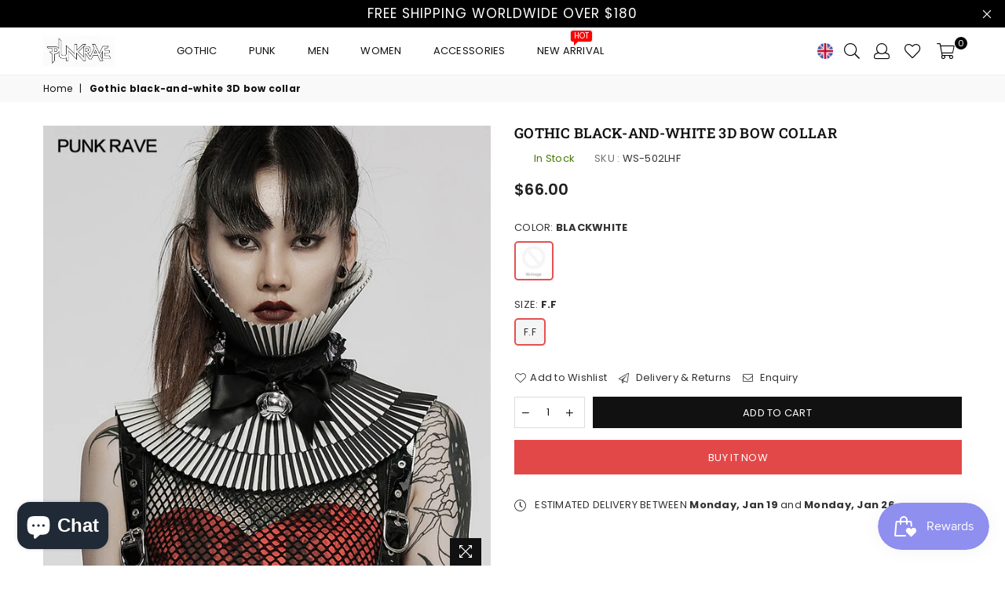

--- FILE ---
content_type: text/html; charset=utf-8
request_url: https://www.punkravestore.com/products/gothic-black-and-white-3d-bow-collar
body_size: 91070
content:
<!doctype html>
<!--[if IE 9]> <html class="ie9 no-js" lang="en" > <![endif]-->
<!--[if (gt IE 9)|!(IE)]><!--> <html class="no-js" lang="en" > <!--<![endif]-->
<head>
  

<meta name="google-site-verification" content="ni-hKEbS0MpDVMvebyMyiQ80sURq6-1eB8346XeiBJg" />
<meta name="google-site-verification" content="kUPRJMM6nWn7Pu9qRd01NC2gauQKJmAnTyoLQEQhjkM" />
<meta name="p:domain_verify" content="42366c2804e4f10337ad06d6d7c9b95d"/>
<meta name="facebook-domain-verification" content="yv521an6g71su24mvxt1hr613admsw" />
<meta name="msvalidate.01" content="E2A243A9320F47C579152D029BF6D2ED" /><meta charset="utf-8"><meta http-equiv="X-UA-Compatible" content="IE=edge,chrome=1"><meta name="viewport" content="width=device-width, initial-scale=1.0, maximum-scale=1.0, user-scalable=no"><meta name="theme-color" content="#111111"><meta name="format-detection" content="telephone=no"><link rel="canonical" href="https://www.punkravestore.com/products/gothic-black-and-white-3d-bow-collar"><!-- Google tag (gtag.js) --><script async src="https://www.googletagmanager.com/gtag/js?id=G-55GS2GDXD2"></script><script>window.dataLayer = window.dataLayer || [];function gtag(){dataLayer.push(arguments);}gtag('js', new Date());gtag('config', 'G-55GS2GDXD2');</script><link rel="shortcut icon" href="//www.punkravestore.com/cdn/shop/files/logo2_32x32.png?v=1613758598" type="image/png"><title>Gothic black-and-white 3D bow collar&ndash; Punkravestore</title><meta name="description" content="It is made of black-and-white crimped woven fabric Detachable bow loop. There is a button on the neck ring to adjust the neck circumference."><!-- /snippets/social-meta-tags.liquid --> <meta name="keywords" content="Punkravestore, www.punkravestore.com" /><meta name="author" content="AdornThemes"><meta property="og:site_name" content="Punkravestore"><meta property="og:url" content="https://www.punkravestore.com/products/gothic-black-and-white-3d-bow-collar"><meta property="og:title" content="Gothicblack-and-white 3D bow collar"><meta property="og:type" content="product"><meta property="og:description" content="It is made of black-and-white crimped woven fabric Detachable bow loop. There is a button on the neck ring to adjust the neck circumference."><meta property="og:price:amount" content="66.00"><meta property="og:price:currency" content="USD"><meta property="og:image" content="http://www.punkravestore.com/cdn/shop/products/WS-502LHF-12_1200x1200.jpg?v=1744711244"><meta property="og:image" content="http://www.punkravestore.com/cdn/shop/products/WS-502LHF-13_1200x1200.jpg?v=1744711244"><meta property="og:image" content="http://www.punkravestore.com/cdn/shop/products/WS-502LHF-14_1200x1200.jpg?v=1744711244"><meta property="og:image:secure_url" content="https://www.punkravestore.com/cdn/shop/products/WS-502LHF-12_1200x1200.jpg?v=1744711244"><meta property="og:image:secure_url" content="https://www.punkravestore.com/cdn/shop/products/WS-502LHF-13_1200x1200.jpg?v=1744711244"><meta property="og:image:secure_url" content="https://www.punkravestore.com/cdn/shop/products/WS-502LHF-14_1200x1200.jpg?v=1744711244"><meta name="twitter:card" content="summary_large_image"><meta name="twitter:title" content="Gothicblack-and-white 3D bow collar"><meta name="twitter:description" content="It is made of black-and-white crimped woven fabric Detachable bow loop. There is a button on the neck ring to adjust the neck circumference.">

  <!-- css -->
  <style type="text/css">@font-face{font-family:Adorn-Icons;src:url("//www.punkravestore.com/cdn/shop/t/7/assets/adorn-icons.woff2?v=167339017966625775301721109949") format('woff2'),url("//www.punkravestore.com/cdn/shop/t/7/assets/adorn-icons.woff?v=177162561609770262791721109949") format('woff'),url("//www.punkravestore.com/cdn/shop/t/7/assets/adorn-icons.svg?v=158654145082377592491721109949#Adorn-Icons") format('svg');font-weight:400;font-style:normal;font-display:swap;}.ad{font:normal normal normal 16px/1 adorn-icons;speak:none;text-transform:none;display:inline-block;vertical-align:middle;text-rendering:auto;-webkit-font-smoothing:antialiased;-moz-osx-font-smoothing:grayscale}.ad-sort:before{content:"\ea0a"}.ad-step-forward:before{content:"\ea11"}.ad-step-forward-r:before{content:"\eb33"}.ad-an-double-down:before{content:"\eb62"}.ad-an-double-left:before{content:"\eb63"}.ad-an-double-right:before{content:"\eb64"}.ad-an-double-up:before{content:"\eb65"}.ad-angle-down:before{content:"\e902"}.ad-angle-down-r:before{content:"\ea45"}.ad-angle-down-l:before{content:"\eb66"}.ad-angle-left:before{content:"\e903"}.ad { /* use !important to prevent issues with browser extensions that change fonts */font-family: 'adorn-icons' !important; speak: none; font-style: normal; font-weight: normal; font-variant: normal; text-transform: none; line-height: 1; /* Better Font Rendering =========== */-webkit-font-smoothing: antialiased; -moz-osx-font-smoothing: grayscale; }.ad-money-note:before { content: "\e91c"; }.ad-chat:before { content: "\e906"; }.ad-credit-card1:before { content: "\e907"; }.ad-customer-service:before { content: "\e908"; }.ad-dollar:before { content: "\e909"; }.ad-fire:before { content: "\e911"; }.ad-fire-l:before { content: "\e912"; }.ad-free-delivery:before { content: "\e913"; }.ad-gift-box:before { content: "\e914"; }.ad-like:before { content: "\e91a"; }.ad-money:before { content: "\e91b"; }.ad-payment-security:before { content: "\e91d"; }.ad-phone-24:before { content: "\e923"; }.ad-recommended:before { content: "\e924"; }.ad-reliability:before { content: "\e925"; }.ad-rule:before { content: "\e926"; }.ad-ruler:before { content: "\e929"; }.ad-dressmaker:before { content: "\e92e"; }.ad-shield:before { content: "\e930"; }.ad-bag-t:before { content: "\e933"; }.ad-video2:before { content: "\e93b"; }.ad-video-player1:before { content: "\e93e"; }.ad-worldwide:before { content: "\e941"; }.ad-telegram:before { content: "\ec30"; }.ad-telegram-plane:before { content: "\ec31"; }.ad-upload:before { content: "\ea33"; }.ad-upload-r:before { content: "\eb51"; }.ad-upload-l:before { content: "\ec1a"; }.ad-window-restore-r:before { content: "\eb5e"; }.ad-book-r:before { content: "\ea6a"; }.ad-briefcase:before { content: "\e93c"; }.ad-briefcase-r:before { content: "\ea6b"; }.ad-calculator:before { content: "\e940"; }.ad-calculator-r:before { content: "\ea6e"; }.ad-calculator-l:before { content: "\eb83"; }.ad-calendar:before { content: "\f073"; }.ad-copy-l:before { content: "\eba5"; }.ad-download:before { content: "\e976"; }.ad-download-r:before { content: "\eaa6"; }.ad-paper-r-plane:before { content: "\eaeb"; }.ad-paper-l-plane:before { content: "\ebd7"; }.ad-portrait-l:before { content: "\ebe4"; }.ad-save:before { content: "\e9f4"; }.ad-save-r:before { content: "\eb1b"; }.ad-save-l:before { content: "\ebf2"; }.ad-server:before { content: "\f233"; }.ad-server-r:before { content: "\eb20"; }.ad-server-l:before { content: "\ebf6"; }.ad-id-badge:before { content: "\e9a2"; }.ad-id-badge-r:before { content: "\eabc"; }.ad-id-card:before { content: "\e9a3"; }.ad-id-card-r:before { content: "\eabd"; }.ad-id-card-l:before { content: "\ebbe"; }.ad-image:before { content: "\e9a4"; }.ad-image-r:before { content: "\eabe"; }.ad-images-r:before { content: "\eabf"; }.ad-inbox:before { content: "\e9a6"; }.ad-inbox-in:before { content: "\e9a7"; }.ad-inbox-in-r:before { content: "\eac0"; }.ad-inbox-out:before { content: "\e9a8"; }.ad-inbox-out-r:before { content: "\eac1"; }.ad-tag:before { content: "\ea1e"; }.ad-tags:before { content: "\ea1f"; }.ad-tag-r:before { content: "\eb39"; }.ad-tags-r:before { content: "\eb3a"; }.ad-tag-l:before { content: "\ec08"; }.ad-tags-l:before { content: "\ec09"; }.ad-newspaper:before { content: "\eae4"; }.ad-newspaper-r:before { content: "\ebd6"; }.ad-clipboard:before { content: "\f0ea"; }.ad-paste:before { content: "\f0ea"; }.ad-address-book-o:before { content: "\f2ba"; }.ad-address-book:before { content: "\e900"; }.ad-address-card:before { content: "\e901"; }.ad-address-book-r:before { content: "\ebbd"; }.ad-folder:before { content: "\e999"; }.ad-folder-open:before { content: "\e99a"; }.ad-browser:before { content: "\ea6c"; }.ad-folder-r:before { content: "\eab5"; }.ad-folder-open-r:before { content: "\eab6"; }.ad-folder-l:before { content: "\ebb7"; }.ad-folder-open-l:before { content: "\ebb8"; }.ad-file-text-o:before { content: "\f0f6"; }.ad-copy-files-o:before { content: "\f0c5"; }.ad-file-alt:before { content: "\e992"; }.ad-file-check:before { content: "\e993"; }.ad-file-code:before { content: "\e994"; }.ad-file-pdf:before { content: "\e995"; }.ad-file-ar:before { content: "\ebb5"; }.ad-sliders-h-square:before { content: "\ea08"; }.ad-sliders-hr-square:before { content: "\eb2d"; }.ad-tuning:before { content: "\ec46"; }.ad-ban:before { content: "\e938"; }.ad-ban-r:before { content: "\ea65"; }.ad-bars:before { content: "\e939"; }.ad-bars-r:before { content: "\ea66"; }.ad-bars-l:before { content: "\eb7f"; }.ad-chain:before { content: "\f0c1"; }.ad-link3:before { content: "\f0c1"; }.ad-circle-notch:before { content: "\e968"; }.ad-circle-notch-r:before { content: "\ea92"; }.ad-clone:before { content: "\f24d"; }.ad-cog:before { content: "\f013"; }.ad-gear:before { content: "\f013"; }.ad-cog-r:before { content: "\ea96"; }.ad-cog-l:before { content: "\eba0"; }.ad-cogs:before { content: "\f085"; }.ad-gears:before { content: "\f085"; }.ad-cogs-r:before { content: "\ea97"; }.ad-cogs-l:before { content: "\eba1"; }.ad-edit1:before { content: "\ec47"; }.ad-edit:before { content: "\e977"; }.ad-edit-l:before { content: "\eba9"; }.ad-edit4:before { content: "\f044"; }.ad-pencil-square-o:before { content: "\f044"; }.ad-ellipsis-h:before { content: "\e978"; }.ad-ellipsis-hl:before { content: "\eaa8"; }.ad-ellipsis-h3:before { content: "\f141"; }.ad-ellipsis-v:before { content: "\e979"; }.ad-ellipsis-vl:before { content: "\eaa9"; }.ad-ellipsis-v3:before { content: "\f142"; }.ad-expand-alt:before { content: "\e982"; }.ad-compress-alt:before { content: "\ea9c"; }.ad-expand:before { content: "\e981"; }.ad-expand-wide:before { content: "\e985"; }.ad-external-link:before { content: "\e986"; }.ad-external-link-square:before { content: "\e988"; }.ad-link:before { content: "\e9b3"; }.ad-link-r:before { content: "\eac9"; }.ad-list:before { content: "\e9b4"; }.ad-list-alt:before { content: "\e9b5"; }.ad-list-alt-r:before { content: "\eacc"; }.ad-list-ul:before { content: "\e9b6"; }.ad-list-ulr:before { content: "\eace"; }.ad-list-r:before { content: "\eacb"; }.ad-list-l:before { content: "\ebc6"; }.ad-list4:before { content: "\f03a"; }.ad-minus:before { content: "\e9c7"; }.ad-minus-circle:before { content: "\e9c8"; }.ad-minus-circle-r:before { content: "\ead9"; }.ad-minus-circle-l:before { content: "\ebd2"; }.ad-minus-square:before { content: "\e9c9"; }.ad-minus-square-r:before { content: "\eada"; }.ad-minus-square-l:before { content: "\ebd3"; }.ad-minus-r:before { content: "\ead8"; }.ad-minus-l:before { content: "\ebd1"; }.ad-pen-alt:before { content: "\eaf1"; }.ad-pen-square:before { content: "\eaf4"; }.ad-pen-square-l:before { content: "\ebdb"; }.ad-pencil:before { content: "\eaf2"; }.ad-pencil-alt:before { content: "\e9d1"; }.ad-pencil-ar:before { content: "\eaf3"; }.ad-pencil-al:before { content: "\ebda"; }.ad-pencil-square:before { content: "\f14b"; }.ad-pencil-l:before { content: "\ebd9"; }.ad-plus:before { content: "\e9d6"; }.ad-plus-circle:before { content: "\e9d7"; }.ad-plus-cir:before { content: "\eafc"; }.ad-plus-cil:before { content: "\ebe1"; }.ad-plus-square:before { content: "\e9d8"; }.ad-plus-sqr:before { content: "\eafd"; }.ad-plus-sql:before { content: "\ebe2"; }.ad-plus-r:before { content: "\eafb"; }.ad-plus-l:before { content: "\ebe0"; }.ad-power-off:before { content: "\e9dc"; }.ad-power-off-r:before { content: "\eb02"; }.ad-random:before { content: "\e9e4"; }.ad-random-r:before { content: "\eb0c"; }.ad-recycle:before { content: "\e9e5"; }.ad-recycle-r:before { content: "\eb0d"; }.ad-recycle-l:before { content: "\ebec"; }.ad-redo:before { content: "\e9e6"; }.ad-redo-alt:before { content: "\e9e7"; }.ad-redo-ar:before { content: "\eb0f"; }.ad-redo-r:before { content: "\eb0e"; }.ad-redo-l:before { content: "\ebed"; }.ad-refresh:before { content: "\f021"; }.ad-repeat:before { content: "\e9e8"; }.ad-repeat-alt:before { content: "\eb12"; }.ad-repeat-r:before { content: "\eb11"; }.ad-repeat3:before { content: "\f01e"; }.ad-rotate-right:before { content: "\f01e"; }.ad-reply:before { content: "\e9ec"; }.ad-reply-all:before { content: "\e9ed"; }.ad-reply-all-r:before { content: "\eb14"; }.ad-reply-r:before { content: "\eb13"; }.ad-retweet:before { content: "\e9ee"; }.ad-retweet-r:before { content: "\eb15"; }.ad-retweet3:before { content: "\f079"; }.ad-rotate-left:before { content: "\f0e2"; }.ad-undo4:before { content: "\f0e2"; }.ad-share:before { content: "\e9f9"; }.ad-share-all:before { content: "\e9fa"; }.ad-share-all-r:before { content: "\eb22"; }.ad-share-square:before { content: "\e9fd"; }.ad-share-sqr:before { content: "\eb25"; }.ad-share-r:before { content: "\eb21"; }.ad-sign-in-alt:before { content: "\ea05"; }.ad-sign-in-ar:before { content: "\eb29"; }.ad-sign-in-al:before { content: "\ebfb"; }.ad-sign-out-alt:before { content: "\ea06"; }.ad-sign-out-ar:before { content: "\eb2a"; }.ad-sign-out-al:before { content: "\ebfc"; }.ad-sitemap-r:before { content: "\eb2b"; }.ad-sitemap-l:before { content: "\ebfd"; }.ad-sliders:before { content: "\f1de"; }.ad-sliders-h:before { content: "\eb2c"; }.ad-sliders-hr:before { content: "\ebfe"; }.ad-sliders-v:before { content: "\eb2e"; }.ad-sliders-v-square:before { content: "\ea09"; }.ad-sliders-v-sqr:before { content: "\eb2f"; }.ad-sliders-vr:before { content: "\ebff"; }.ad-sort-amount-down:before { content: "\ea0b"; }.ad-sort-amount-up:before { content: "\ea0c"; }.ad-spinner:before { content: "\ea0d"; }.ad-spinner-r:before { content: "\eb30"; }.ad-spinner-l:before { content: "\ec00"; }.ad-spinner4:before { content: "\f110"; }.ad-sync:before { content: "\ea18"; }.ad-sync-ar:before { content: "\eb34"; }.ad-table:before { content: "\ea1a"; }.ad-table-r:before { content: "\eb35"; }.ad-table3:before { content: "\f0ce"; }.ad-th:before { content: "\ea20"; }.ad-th-large:before { content: "\ea21"; }.ad-th-large-r:before { content: "\eb3d"; }.ad-th-large-l:before { content: "\ec0b"; }.ad-th-list:before { content: "\ea22"; }.ad-th-list-r:before { content: "\eb3e"; }.ad-th-list-l:before { content: "\ec0c"; }.ad-th-r:before { content: "\eb3c"; }.ad-th-l:before { content: "\ec0a"; }.ad-times:before { content: "\ea25"; }.ad-times-circle:before { content: "\ea26"; }.ad-times-cir:before { content: "\eb42"; }.ad-times-cil:before { content: "\ec10"; }.ad-times-square:before { content: "\ea27"; }.ad-times-sqr:before { content: "\eb43"; }.ad-times-sql:before { content: "\ec11"; }.ad-times-r:before { content: "\eb41"; }.ad-times-l:before { content: "\ec0f"; }.ad-toggle-off:before { content: "\ea28"; }.ad-toggle-offr:before { content: "\eb44"; }.ad-toggle-onr:before { content: "\eb45"; }.ad-trash-alt:before { content: "\ea2b"; }.ad-trash-ar:before { content: "\eb46"; }.ad-trash-al:before { content: "\ec14"; }.ad-undo:before { content: "\ea2f"; }.ad-undo-alt:before { content: "\ea30"; }.ad-undo-r:before { content: "\eb4a"; }.ad-undo-l:before { content: "\ec16"; }.ad-wrench:before { content: "\ea43"; }.ad-wrench-r:before { content: "\ec21"; }.ad-exclamation:before { content: "\e97d"; }.ad-exclamation-circle:before { content: "\e97e"; }.ad-exclamation-cir:before { content: "\eaac"; }.ad-exclamation-cil:before { content: "\ebad"; }.ad-exclamation-square:before { content: "\e97f"; }.ad-exclamation-sqr:before { content: "\eaad"; }.ad-exclamation-sql:before { content: "\ebae"; }.ad-exclamation-triangle:before { content: "\e980"; }.ad-exclamation-tr:before { content: "\eaae"; }.ad-exclamation-tl:before { content: "\ebaf"; }.ad-exclamation-r:before { content: "\ebac"; }.ad-info:before { content: "\e9ac"; }.ad-info-circle:before { content: "\e9ad"; }.ad-info-cir:before { content: "\eac3"; }.ad-info-cil:before { content: "\ebc0"; }.ad-info-square:before { content: "\e9ae"; }.ad-info-sqr:before { content: "\eac4"; }.ad-info-sql:before { content: "\ebc1"; }.ad-info-r:before { content: "\eac2"; }.ad-info-l:before { content: "\ebbf"; }.ad-question:before { content: "\e9df"; }.ad-question-circle:before { content: "\e9e0"; }.ad-question-cir:before { content: "\eb07"; }.ad-question-cil:before { content: "\ebe8"; }.ad-question-square:before { content: "\e9e1"; }.ad-question-sqr:before { content: "\eb08"; }.ad-question-sql:before { content: "\ebe9"; }.ad-question-r:before { content: "\eb06"; }.ad-question-l:before { content: "\ebe7"; }.ad-quote-left:before { content: "\e9e2"; }.ad-quote-r-left:before { content: "\eb0a"; }.ad-quote-l-left:before { content: "\ebea"; }.ad-quote-right:before { content: "\e9e3"; }.ad-quote-r-right:before { content: "\eb0b"; }.ad-quote-l-right:before { content: "\ebeb"; }.ad-amazon:before { content: "\e90e"; }.ad-android:before { content: "\e918"; }.ad-apple:before { content: "\e922"; }.ad-bar-chart:before { content: "\f080"; }.ad-bar-chart-o:before { content: "\f080"; }.ad-bell-o:before { content: "\f0a2"; }.ad-bell2:before { content: "\eb80"; }.ad-birthday-cake:before { content: "\e93a"; }.ad-birthday-cake-r:before { content: "\ea69"; }.ad-bug:before { content: "\e93d"; }.ad-vh-bus:before { content: "\e93f"; }.ad-vh-bus-r:before { content: "\ea6d"; }.ad-vh-bus-l:before { content: "\eb82"; }.ad-certificate:before { content: "\e953"; }.ad-child:before { content: "\e967"; }.ad-clock:before { content: "\ea93"; }.ad-clock-r:before { content: "\eb9e"; }.ad-code:before { content: "\e96a"; }.ad-code-r:before { content: "\ea95"; }.ad-comment:before { content: "\e96d"; }.ad-comment-alt:before { content: "\e96e"; }.ad-comment-ar:before { content: "\ea9a"; }.ad-comment-al:before { content: "\eba3"; }.ad-comment-r:before { content: "\ea99"; }.ad-comment-l:before { content: "\eba2"; }.ad-comments:before { content: "\e96f"; }.ad-comments-o:before { content: "\f0e6"; }.ad-comments-r:before { content: "\ea9b"; }.ad-comments-l:before { content: "\eba4"; }.ad-css3-alt:before { content: "\eab4"; }.ad-dashboard:before { content: "\f0e4"; }.ad-tachometer:before { content: "\f0e4"; }.ad-database:before { content: "\eaa2"; }.ad-desktop:before { content: "\eaa3"; }.ad-desktop-alt:before { content: "\e974"; }.ad-desktop-ar:before { content: "\eaa4"; }.ad-envelope:before { content: "\e97a"; }.ad-envelope-square:before { content: "\e97b"; }.ad-envelope-r:before { content: "\eaaa"; }.ad-envelope-l:before { content: "\ebaa"; }.ad-envelope1:before { content: "\ec48"; }.ad-expeditedssl:before { content: "\eaec"; }.ad-eye:before { content: "\e98a"; }.ad-eye-slash:before { content: "\e98b"; }.ad-eye-slash2:before { content: "\f070"; }.ad-eye-slash-l:before { content: "\ebb3"; }.ad-eye-r:before { content: "\eab1"; }.ad-eye-l:before { content: "\ebb2"; }.ad-female:before { content: "\e98f"; }.ad-filter:before { content: "\e996"; }.ad-filter-r:before { content: "\eab3"; }.ad-filter-l:before { content: "\ebb6"; }.ad-flag:before { content: "\f024"; }.ad-flag-o:before { content: "\f11d"; }.ad-gift:before { content: "\e99c"; }.ad-gift-r:before { content: "\eab7"; }.ad-gift-l:before { content: "\ebb9"; }.ad-handshake:before { content: "\e99e"; }.ad-handshake-o:before { content: "\f2b5"; }.ad-handshake-l:before { content: "\ebba"; }.ad-heart:before { content: "\e99f"; }.ad-heart-r:before { content: "\eaba"; }.ad-heart-l:before { content: "\ebbb"; }.ad-history:before { content: "\e9a0"; }.ad-home:before { content: "\e9a1"; }.ad-home-r:before { content: "\eabb"; }.ad-home-l:before { content: "\ebbc"; }.ad-html5:before { content: "\ebcc"; }.ad-key:before { content: "\e9af"; }.ad-key-r:before { content: "\eac5"; }.ad-key-l:before { content: "\ebc2"; }.ad-language:before { content: "\e9b1"; }.ad-language2:before { content: "\f1ab"; }.ad-laptop:before { content: "\e9b2"; }.ad-laptop-r:before { content: "\ebc3"; }.ad-life-ring:before { content: "\eac7"; }.ad-lightbulb:before { content: "\eac8"; }.ad-lightbulb-r:before { content: "\ebc4"; }.ad-location:before { content: "\ec49"; }.ad-lock:before { content: "\ead0"; }.ad-lock-alt:before { content: "\e9b7"; }.ad-lock-ar:before { content: "\ead1"; }.ad-lock-al:before { content: "\ebc7"; }.ad-lock-open-alt:before { content: "\e9b8"; }.ad-lock-open-ar:before { content: "\ead3"; }.ad-lock-open-al:before { content: "\ebc8"; }.ad-map-marker-alt:before { content: "\e9c2"; }.ad-map-marker-ar:before { content: "\ead5"; }.ad-map-marker-al:before { content: "\ebcd"; }.ad-map-signs:before { content: "\e9c4"; }.ad-map-signs-r:before { content: "\ead7"; }.ad-map-signs-l:before { content: "\ebd0"; }.ad-medapps:before { content: "\ec04"; }.ad-microsoft:before { content: "\ec12"; }.ad-mobile:before { content: "\e9ca"; }.ad-mobile-alt:before { content: "\e9cb"; }.ad-mobile-ar:before { content: "\eadb"; }.ad-mobile-android:before { content: "\e9cc"; }.ad-mobile-android-alt:before { content: "\e9cd"; }.ad-mobile-android-ar:before { content: "\eadc"; }.ad-neuter:before { content: "\e9ce"; }.ad-neuter-r:before { content: "\eae3"; }.ad-neuter-l:before { content: "\ebcf"; }.ad-pennant:before { content: "\e9d2"; }.ad-qrcode:before { content: "\e9de"; }.ad-qrcode2:before { content: "\eb05"; }.ad-react:before { content: "\ec26"; }.ad-shield1:before { content: "\f132"; }.ad-shield-alt:before { content: "\e9ff"; }.ad-shield-check:before { content: "\ea00"; }.ad-shield-check-r:before { content: "\e921"; }.ad-signal:before { content: "\ea04"; }.ad-search-sistrix:before { content: "\ec28"; }.ad-sitemap:before { content: "\ea07"; }.ad-slideshare:before { content: "\ec2a"; }.ad-star:before { content: "\f005"; }.ad-star-half-empty:before { content: "\f123"; }.ad-star-half-full:before { content: "\f123"; }.ad-star-half-o:before { content: "\f123"; }.ad-star-o:before { content: "\f006"; }.ad-suitcase:before { content: "\ea16"; }.ad-sun:before { content: "\ea17"; }.ad-tablet-alt:before { content: "\ea1b"; }.ad-tablet-ar:before { content: "\eb36"; }.ad-tablet-android-alt:before { content: "\ea1c"; }.ad-tablet-android-ar:before { content: "\eb37"; }.ad-tachometer-alt:before { content: "\ea1d"; }.ad-tachometer-ar:before { content: "\eb38"; }.ad-tachometer-al:before { content: "\ec07"; }.ad-thumbs-down:before { content: "\ea23"; }.ad-thumbs-down-r:before { content: "\eb3f"; }.ad-thumbs-down-l:before { content: "\ec0d"; }.ad-thumbs-up:before { content: "\ea24"; }.ad-thumbs-up-r:before { content: "\eb40"; }.ad-thumbs-up-l:before { content: "\ec0e"; }.ad-trophy:before { content: "\f091"; }.ad-trophy-alt:before { content: "\ea2d"; }.ad-trophy-ar:before { content: "\eb48"; }.ad-truck:before { content: "\ea2e"; }.ad-truck-front:before { content: "\e90c"; }.ad-truck-line:before { content: "\e90d"; }.ad-truck-r:before { content: "\eb49"; }.ad-truck-l:before { content: "\ec15"; }.ad-unlock-alt:before { content: "\ea32"; }.ad-unlock-ar:before { content: "\eb50"; }.ad-unlock-al:before { content: "\ec19"; }.ad-wifi:before { content: "\ea3f"; }.ad-wifi-r:before { content: "\eb5c"; }.ad-wifi3:before { content: "\f1eb"; }.ad-group:before { content: "\f0c0"; }.ad-users4:before { content: "\f0c0"; }.ad-user-circle-o:before { content: "\f2be"; }.ad-user:before { content: "\ea36"; }.ad-user-alt:before { content: "\ea37"; }.ad-user-circle:before { content: "\ea38"; }.ad-user-plus:before { content: "\ea39"; }.ad-users:before { content: "\ea3a"; }.ad-user-r:before { content: "\eb54"; }.ad-user-ar:before { content: "\eb55"; }.ad-user-cir:before { content: "\eb56"; }.ad-user-plus-r:before { content: "\eb58"; }.ad-users-r:before { content: "\eb59"; }.ad-user-times2:before { content: "\eb5a"; }.ad-user-l:before { content: "\ec1b"; }.ad-user-al:before { content: "\ec1c"; }.ad-user-cil:before { content: "\ec1d"; }.ad-users-l:before { content: "\ec1e"; }.ad-bag4:before { content: "\f290"; }.ad-basket4:before { content: "\f291"; }.ad-cart-2-s:before { content: "\ec41"; }.ad-cart-1-l:before { content: "\ec43"; }.ad-shopping-cart4:before { content: "\ec45"; }.ad-cart-arrow-down:before { content: "\e951"; }.ad-cart-plus:before { content: "\e952"; }.ad-bag:before { content: "\ea01"; }.ad-basket:before { content: "\ea02"; }.ad-cart-s:before { content: "\ea03"; }.ad-cart-arrow-down-r:before { content: "\ea7d"; }.ad-cart-plus-r:before { content: "\ea7e"; }.ad-bag-r:before { content: "\eb26"; }.ad-basket-r:before { content: "\eb27"; }.ad-cart-r:before { content: "\eb28"; }.ad-bag-l:before { content: "\ebf8"; }.ad-sq-bag:before { content: "\e931"; }.ad-basket-l:before { content: "\ebf9"; }.ad-cart-l:before { content: "\ebfa"; }.ad-camera-retro:before { content: "\e943"; }.ad-camera-ar:before { content: "\ea70"; }.ad-camera-al:before { content: "\eb84"; }.ad-check-square-o:before { content: "\f046"; }.ad-check-badge:before { content: "\e937"; }.ad-check:before { content: "\e954"; }.ad-check-circle:before { content: "\e955"; }.ad-check-square:before { content: "\e956"; }.ad-check-badge-r:before { content: "\ea64"; }.ad-check-r:before { content: "\ea7f"; }.ad-check-cir:before { content: "\ea80"; }.ad-check-sqr:before { content: "\ea81"; }.ad-check-cil:before { content: "\eb8c"; }.ad-check-sql:before { content: "\eb8d"; }.ad-search-s:before { content: "\ec44"; }.ad-search-glass:before { content: "\ec4a"; }.ad-search7:before { content: "\ec4b"; }.ad-search:before { content: "\e9f5"; }.ad-search-r:before { content: "\eb1d"; }.ad-search-minus-r:before { content: "\eb1e"; }.ad-search-plus-r:before { content: "\eb1f"; }.ad-search-l:before { content: "\ebf3"; }.ad-search-minus-l:before { content: "\ebf4"; }.ad-search-plus-l:before { content: "\ebf5"; }.ad-phone-tel:before { content: "\e920"; }.ad-phone-call-r:before { content: "\e91e"; }.ad-phone-call-l:before { content: "\e91f"; }.ad-phone-old:before { content: "\e90b"; }.ad-phone-s:before { content: "\e9d3"; }.ad-phone-square:before { content: "\e9d4"; }.ad-phone-volume:before { content: "\e9d5"; }.ad-phone-r:before { content: "\eaf5"; }.ad-phone-sqr:before { content: "\eaf6"; }.ad-phone-l:before { content: "\ebdc"; }.ad-phone-sql:before { content: "\ebdd"; }.ad-phone:before { content: "\f095"; }.ad-phone-square4:before { content: "\f098"; }.ad-microphone:before { content: "\e9c5"; }.ad-microphone-alt:before { content: "\e9c6"; }.ad-bullhorn:before { content: "\f0a1"; }.ad-mobile2:before { content: "\f10b"; }.ad-fax:before { content: "\e98e"; }.ad-fax-r:before { content: "\ebb4"; }.ad-print:before { content: "\f02f"; }.ad-print-r:before { content: "\eb03"; }.ad-print-l:before { content: "\ebe6"; }.ad-pay-security:before { content: "\e932"; }.ad-ruble-sign:before { content: "\e9f2"; }.ad-ruble-sign-r:before { content: "\eb19"; }.ad-ruble-sign-l:before { content: "\ebf0"; }.ad-dollar-sign:before { content: "\e975"; }.ad-dollar-sign-r:before { content: "\eaa5"; }.ad-dollar-sign-l:before { content: "\eba8"; }.ad-aws:before { content: "\e96b"; }.ad-btc:before { content: "\e9ea"; }.ad-amazon-pay:before { content: "\e915"; }.ad-apple-pay:before { content: "\e92f"; }.ad-bitcoin:before { content: "\e991"; }.ad-cc:before { content: "\f20a"; }.ad-cc-amazon-pay:before { content: "\e9ef"; }.ad-cc-amex:before { content: "\e9f8"; }.ad-cc-apple-pay:before { content: "\ea0e"; }.ad-cc-diners-club:before { content: "\ea0f"; }.ad-cc-discover:before { content: "\ea19"; }.ad-cc-jcb:before { content: "\ea2a"; }.ad-cc-mastercard:before { content: "\ea2c"; }.ad-cc-paypal:before { content: "\ea3e"; }.ad-cc-stripe:before { content: "\ea42"; }.ad-cc-visa:before { content: "\ea67"; }.ad-credit-card:before { content: "\e972"; }.ad-credit-card-blank:before { content: "\eaa0"; }.ad-credit-card-front:before { content: "\e973"; }.ad-credit-card-front-r:before { content: "\eaa1"; }.ad-credit-card-r:before { content: "\ea9f"; }.ad-credit-card-l:before { content: "\eba7"; }.ad-euro-sign:before { content: "\e97c"; }.ad-euro-sign-r:before { content: "\eaab"; }.ad-euro-sign-l:before { content: "\ebab"; }.ad-money-bill:before { content: "\eadd"; }.ad-money-bill-alt:before { content: "\eade"; }.ad-money-bill-ar:before { content: "\ebd5"; }.ad-money-bill-r:before { content: "\ebd4"; }.ad-paypal:before { content: "\ec20"; }.ad-pound-sign:before { content: "\e9db"; }.ad-pound-sign-r:before { content: "\eb01"; }.ad-pound-sign-l:before { content: "\ebe5"; }.ad-rupee-sign:before { content: "\e9f3"; }.ad-rupee-sign-r:before { content: "\eb1a"; }.ad-rupee-sign-l:before { content: "\ebf1"; }.ad-stripe:before { content: "\ec2f"; }.ad-yen-sign:before { content: "\ea44"; }.ad-yen-sign-r:before { content: "\eb61"; }.ad-yen-sign-l:before { content: "\ec22"; }.ad-sort:before { content: "\ea0a"; }.ad-step-forward:before { content: "\ea11"; }.ad-step-forward-r:before { content: "\eb33"; }.ad-an-double-down:before { content: "\eb62"; }.ad-an-double-left:before { content: "\eb63"; }.ad-an-double-right:before { content: "\eb64"; }.ad-an-double-up:before { content: "\eb65"; }.ad-angle-down:before { content: "\e902"; }.ad-angle-down-r:before { content: "\ea45"; }.ad-angle-down-l:before { content: "\eb66"; }.ad-angle-left:before { content: "\e903"; }.ad-angle-left-r:before { content: "\ea46"; }.ad-angle-left-l:before { content: "\eb67"; }.ad-angle-right:before { content: "\e904"; }.ad-angle-right-r:before { content: "\ea47"; }.ad-angle-right-l:before { content: "\eb68"; }.ad-angle-up:before { content: "\e905"; }.ad-angle-up-r:before { content: "\ea48"; }.ad-angle-up-l:before { content: "\eb69"; }.ad-arrow-alt-down:before { content: "\e90a"; }.ad-arrow-ar-down:before { content: "\ea4d"; }.ad-arrow-al-down:before { content: "\eb6e"; }.ad-arrow-alt-left:before { content: "\e90f"; }.ad-arrow-ar-left:before { content: "\ea4e"; }.ad-arrow-al-left:before { content: "\eb6f"; }.ad-arrow-alt-right:before { content: "\e910"; }.ad-arrow-ar-right:before { content: "\ea4f"; }.ad-arrow-al-right:before { content: "\eb70"; }.ad-arrow-alt-to-left:before { content: "\e916"; }.ad-arrow-alt-to-right:before { content: "\e917"; }.ad-arrow-alt-up:before { content: "\e919"; }.ad-arrow-ar-up:before { content: "\ea54"; }.ad-arrow-al-up:before { content: "\eb72"; }.ad-arw-down:before { content: "\ea59"; }.ad-arrow-s-down:before { content: "\f063"; }.ad-arw-left:before { content: "\ea5a"; }.ad-arrow-s-left:before { content: "\f060"; }.ad-arw-right:before { content: "\ea5b"; }.ad-arrow-s-right:before { content: "\f061"; }.ad-arrow-sq-down:before { content: "\e92a"; }.ad-arrow-sql-down:before { content: "\eb79"; }.ad-arrow-sq-left:before { content: "\e92b"; }.ad-arrow-sql-left:before { content: "\eb7a"; }.ad-arrow-sq-right:before { content: "\e92c"; }.ad-arrow-sql-right:before { content: "\eb7b"; }.ad-arrow-sq-up:before { content: "\e92d"; }.ad-arrow-sql-up:before { content: "\eb7c"; }.ad-arw-up:before { content: "\ea60"; }.ad-arrow-s-up:before { content: "\f062"; }.ad-arrows-alt-h:before { content: "\e927"; }.ad-arrows-alt-v:before { content: "\e928"; }.ad-caret-circle-down:before { content: "\e945"; }.ad-caret-cir-down:before { content: "\ea71"; }.ad-caret-circle-left:before { content: "\e946"; }.ad-caret-cir-left:before { content: "\ea72"; }.ad-caret-circle-right:before { content: "\e947"; }.ad-caret-cir-right:before { content: "\ea73"; }.ad-caret-circle-up:before { content: "\e948"; }.ad-caret-cir-up:before { content: "\ea74"; }.ad-caret-down:before { content: "\e949"; }.ad-caret-r-down:before { content: "\ea75"; }.ad-caret-l-down:before { content: "\eb85"; }.ad-caret-left:before { content: "\e94a"; }.ad-caret-r-left:before { content: "\ea76"; }.ad-caret-l-left:before { content: "\eb86"; }.ad-caret-right:before { content: "\e94b"; }.ad-caret-r-right:before { content: "\ea77"; }.ad-caret-l-right:before { content: "\eb87"; }.ad-caret-sq-down:before { content: "\e94c"; }.ad-caret-sqr-down:before { content: "\ea78"; }.ad-caret-sq-left:before { content: "\e94d"; }.ad-caret-sqr-left:before { content: "\ea79"; }.ad-caret-sq-right:before { content: "\e94e"; }.ad-caret-sqr-right:before { content: "\ea7a"; }.ad-caret-sq-up:before { content: "\e94f"; }.ad-caret-sqr-up:before { content: "\ea7b"; }.ad-caret-up:before { content: "\e950"; }.ad-caret-r-up:before { content: "\ea7c"; }.ad-caret-l-up:before { content: "\eb88"; }.ad-chevron-circle-down:before { content: "\e957"; }.ad-chevron-cir-down:before { content: "\ea82"; }.ad-chevron-cil-down:before { content: "\eb8e"; }.ad-chevron-circle-left:before { content: "\e958"; }.ad-chevron-cir-left:before { content: "\ea83"; }.ad-chevron-cil-left:before { content: "\eb8f"; }.ad-chevron-circle-right:before { content: "\e959"; }.ad-chevron-cir-right:before { content: "\ea84"; }.ad-chevron-cil-right:before { content: "\eb90"; }.ad-chevron-circle-up:before { content: "\e95a"; }.ad-chevron-cir-up:before { content: "\ea85"; }.ad-chevron-cil-up:before { content: "\eb91"; }.ad-ch-double-down:before { content: "\e95b"; }.ad-ch-doublel-down:before { content: "\eb92"; }.ad-ch-double-left:before { content: "\e95c"; }.ad-ch-doublel-left:before { content: "\eb93"; }.ad-ch-double-right:before { content: "\e95d"; }.ad-ch-doublel-right:before { content: "\eb94"; }.ad-ch-double-up:before { content: "\e95e"; }.ad-ch-doublel-up:before { content: "\eb95"; }.ad-chevron-down:before { content: "\e95f"; }.ad-chevron-r-down:before { content: "\ea8a"; }.ad-chevron-l-down:before { content: "\eb96"; }.ad-chevron-left:before { content: "\e960"; }.ad-chevron-r-left:before { content: "\ea8b"; }.ad-chevron-l-left:before { content: "\eb97"; }.ad-chevron-right:before { content: "\e961"; }.ad-chevron-r-right:before { content: "\ea8c"; }.ad-chevron-l-right:before { content: "\eb98"; }.ad-chevron-square-down:before { content: "\e962"; }.ad-chevron-sqr-down:before { content: "\ea8d"; }.ad-chevron-sql-down:before { content: "\eb99"; }.ad-chevron-square-left:before { content: "\e963"; }.ad-chevron-sqr-left:before { content: "\ea8e"; }.ad-chevron-sql-left:before { content: "\eb9a"; }.ad-chevron-square-right:before { content: "\e964"; }.ad-chevron-sqr-right:before { content: "\ea8f"; }.ad-chevron-sql-right:before { content: "\eb9b"; }.ad-chevron-square-up:before { content: "\e965"; }.ad-chevron-sqr-up:before { content: "\ea90"; }.ad-chevron-sql-up:before { content: "\eb9c"; }.ad-chevron-up:before { content: "\e966"; }.ad-chevron-r-up:before { content: "\ea91"; }.ad-chevron-l-up:before { content: "\eb9d"; }.ad-expand-arrows-alt:before { content: "\e984"; }.ad-expand-arwsr-alt:before { content: "\eab0"; }.ad-expand-r-arrows:before { content: "\eaaf"; }.ad-expand-l-arrows:before { content: "\ebb0"; }.ad-arrows2:before { content: "\eb77"; }.ad-viber:before { content: "\ec38"; }.ad-globe:before { content: "\eab8"; }.ad-rss:before { content: "\e9f0"; }.ad-rss-square:before { content: "\e9f1"; }.ad-rss-sqr:before { content: "\eb18"; }.ad-rss-sql:before { content: "\ebef"; }.ad-rss-r:before { content: "\eb17"; }.ad-safari:before { content: "\ec27"; }.ad-share-alt:before { content: "\e9fb"; }.ad-share-alt-square:before { content: "\e9fc"; }.ad-share-ar-square:before { content: "\eb24"; }.ad-share-al-square:before { content: "\ebf7"; }.ad-share-ar:before { content: "\eb23"; }.ad-spotify:before { content: "\ec2e"; }.ad-tripadvisor:before { content: "\ec32"; }.ad-whatsapp:before { content: "\ec3d"; }.ad-whatsapp-square:before { content: "\ec3e"; }.ad-flickr:before { content: "\eb4e"; }.ad-flipboard:before { content: "\eb57"; }.ad-skype:before { content: "\ec29"; }.ad-codepen:before { content: "\ea68"; }.ad-behance:before { content: "\e96c"; }.ad-behance-square:before { content: "\e990"; }.ad-blogger:before { content: "\e997"; }.ad-blogger-b:before { content: "\e998"; }.ad-delicious:before { content: "\eab9"; }.ad-deviantart:before { content: "\eac6"; }.ad-digg:before { content: "\eacd"; }.ad-dribbble:before { content: "\ead4"; }.ad-dribbble-square:before { content: "\eae5"; }.ad-dropbox:before { content: "\eae6"; }.ad-facebook:before { content: "\eaed"; }.ad-facebook-f:before { content: "\eafa"; }.ad-facebook-messenger:before { content: "\eb31"; }.ad-facebook-square:before { content: "\eb47"; }.ad-google:before { content: "\eb8a"; }.ad-google-drive:before { content: "\eb8b"; }.ad-google-play:before { content: "\eba6"; }.ad-google-plus:before { content: "\ebc5"; }.ad-google-plus-g:before { content: "\ebc9"; }.ad-google-plus-square:before { content: "\ebca"; }.ad-google-wallet:before { content: "\ebcb"; }.ad-instagram:before { content: "\ec01"; }.ad-linkedin:before { content: "\ec02"; }.ad-linkedin-in:before { content: "\ec03"; }.ad-linkedin-square:before { content: "\f08c"; }.ad-pinterest:before { content: "\ec23"; }.ad-pinterest-p:before { content: "\ec24"; }.ad-pinterest-square:before { content: "\ec25"; }.ad-snapchat:before { content: "\ec2b"; }.ad-snapchat-ghost:before { content: "\ec2c"; }.ad-snapchat-square:before { content: "\ec2d"; }.ad-tumblr:before { content: "\ec33"; }.ad-tumblr-square:before { content: "\ec34"; }.ad-twitter:before { content: "\ec36"; }.ad-twitter-square:before { content: "\ec37"; }.ad-vimeo:before { content: "\ec39"; }.ad-vimeo-square:before { content: "\ec3a"; }.ad-vimeo-v:before { content: "\ec3b"; }.ad-youtube:before { content: "\ec3f"; }.ad-youtube-square:before { content: "\ec40"; }.ad-youtube-square2:before { content: "\f166"; }.ad-youtube2:before { content: "\f167"; }.ad-video-player:before { content: "\e934"; }.ad-forward:before { content: "\e99b"; }.ad-backward:before { content: "\e936"; }.ad-backward-r:before { content: "\ea63"; }.ad-backward-l:before { content: "\eb7e"; }.ad-fast-backward:before { content: "\e98c"; }.ad-fast-forward:before { content: "\e98d"; }.ad-pause:before { content: "\eaee"; }.ad-pause-circle:before { content: "\eaef"; }.ad-pause-cil:before { content: "\ebd8"; }.ad-play:before { content: "\eaf8"; }.ad-play-circle:before { content: "\eaf9"; }.ad-play-cir:before { content: "\ebdf"; }.ad-play-r:before { content: "\ebde"; }.ad-podcast:before { content: "\e9d9"; }.ad-podcast-r:before { content: "\eafe"; }.ad-podcast-l:before { content: "\ebe3"; }.ad-step-backward:before { content: "\ea10"; }.ad-step-backward-r:before { content: "\eb32"; }.ad-stop:before { content: "\ea12"; }.ad-stop-circle:before { content: "\ea13"; }.ad-video:before { content: "\ea3c"; }.ad-video-r:before { content: "\eb5b"; }.ad-video1:before { content: "\e935"; }.mfp-bg,.mfp-wrap{position:fixed;left:0;top:0}.mfp-bg,.mfp-container,.mfp-wrap{height:100%;width:100%}.mfp-arrow:after,.mfp-arrow:before,.mfp-container:before,.mfp-figure:after{content:''}.mfp-bg{z-index:1042; overflow-x: hidden;overflow-y: auto; background:#000;opacity:.6}.mfp-wrap{z-index:1043;outline:0!important;-webkit-backface-visibility:hidden}.mfp-container{text-align:center;position:absolute;left:0;top:0;padding:0 8px;box-sizing:border-box}.mfp-container:before{display:inline-block;height:100%;vertical-align:middle}.mfp-align-top .mfp-container:before{display:none}.mfp-content{position:relative;display:inline-block;vertical-align:middle;margin:0 auto;text-align:left;z-index:1045}.mfp-ajax-holder .mfp-content,.mfp-inline-holder .mfp-content{width:100%;cursor:auto}.mfp-ajax-cur{cursor:progress}.mfp-zoom-out-cur,.mfp-zoom-out-cur .mfp-image-holder .mfp-close{cursor:-moz-zoom-out;cursor:-webkit-zoom-out;cursor:zoom-out}.mfp-zoom{cursor:pointer;cursor:-webkit-zoom-in;cursor:-moz-zoom-in;cursor:zoom-in}.mfp-auto-cursor .mfp-content{cursor:auto}.mfp-arrow,.mfp-close,.mfp-counter,.mfp-preloader{-webkit-user-select:none;-moz-user-select:none;user-select:none}.mfp-loading.mfp-figure{display:none}.mfp-hide{display:none!important}.mfp-preloader{color:#CCC;position:absolute;top:50%;width:auto;text-align:center;margin-top:-.8em;left:8px;right:8px;z-index:1044}.mfp-preloader a{color:#CCC}.mfp-close,.mfp-preloader a:hover{color:#FFF}.mfp-s-error .mfp-content,.mfp-s-ready .mfp-preloader{display:none}button.mfp-arrow,button.mfp-close{overflow:visible;cursor:pointer;background:0 0;border:0;-webkit-appearance:none;display:block;outline:0;padding:0;z-index:1046;box-shadow:none;touch-action:manipulation}.mfp-figure:after,.mfp-iframe-scaler iframe{box-shadow:0 0 8px rgba(0,0,0,.6);position:absolute;left:0}button::-moz-focus-inner{padding:0;border:0}.mfp-close{width:44px;height:44px;line-height:44px;position:absolute;right:0;top:0;text-decoration:none;text-align:center;opacity:.65;padding:0 0 18px 10px;font-style:normal;font-size:28px;font-family:Arial,Baskerville,monospace}.mfp-close:focus,.mfp-close:hover{opacity:1}.mfp-close:active{top:1px}.mfp-close-btn-in .mfp-close{color:#333}.mfp-iframe-holder .mfp-close,.mfp-image-holder .mfp-close{color:#FFF;right:-6px;text-align:right;padding-right:6px;width:100%}.mfp-counter{position:absolute;top:0;right:0;color:#CCC;font-size:12px;line-height:18px;white-space:nowrap}.mfp-figure,img.mfp-img{line-height:0}.mfp-arrow{position:absolute;opacity:.65;margin:-55px 0 0;top:50%;padding:0;width:90px;height:110px;-webkit-tap-highlight-color:transparent}.mfp-arrow:active{margin-top:-54px}.mfp-arrow:focus,.mfp-arrow:hover{opacity:1}.mfp-arrow:after,.mfp-arrow:before{display:block;width:0;height:0;position:absolute;left:0;top:0;margin-top:35px;margin-left:35px;border:inset transparent}.mfp-arrow:after{border-top-width:13px;border-bottom-width:13px;top:8px}.mfp-arrow:before{border-top-width:21px;border-bottom-width:21px;opacity:.7}.mfp-arrow-left{left:0}.mfp-arrow-left:after{border-right:17px solid #FFF;margin-left:31px}.mfp-arrow-left:before{margin-left:25px;border-right:27px solid #3F3F3F}.mfp-arrow-right{right:0}.mfp-arrow-right:after{border-left:17px solid #FFF;margin-left:39px}.mfp-arrow-right:before{border-left:27px solid #3F3F3F}.mfp-iframe-holder{padding-top:40px;padding-bottom:40px}.mfp-iframe-holder .mfp-content{line-height:0;width:100%;max-width:900px}.mfp-image-holder .mfp-content,img.mfp-img{max-width:100%}.mfp-iframe-holder .mfp-close{top:-40px}.mfp-iframe-scaler{width:100%;height:0;overflow:hidden;padding-top:56.25%}.mfp-iframe-scaler iframe{display:block;top:0;width:100%;height:100%;background:#000}.mfp-figure:after,img.mfp-img{width:auto;height:auto;display:block}img.mfp-img{box-sizing:border-box;padding:40px 0;margin:0 auto}.mfp-figure:after{top:40px;bottom:40px;right:0;z-index:-1;background:#444}.mfp-figure small{color:#BDBDBD;display:block;font-size:12px;line-height:14px}.mfp-figure figure{margin:0}.mfp-bottom-bar{margin-top:-36px;position:absolute;top:100%;left:0;width:100%;cursor:auto}.mfp-title{text-align:left;line-height:18px;color:#F3F3F3;word-wrap:break-word;padding-right:36px}.mfp-gallery .mfp-image-holder .mfp-figure{cursor:pointer}@media screen and (max-width:800px) and (orientation:landscape),screen and (max-height:300px){.mfp-img-mobile .mfp-image-holder{padding-left:0;padding-right:0}.mfp-img-mobile img.mfp-img{padding:0}.mfp-img-mobile .mfp-figure:after{top:0;bottom:0}.mfp-img-mobile .mfp-figure small{display:inline;margin-left:5px}.mfp-img-mobile .mfp-bottom-bar{background:rgba(0,0,0,.6);bottom:0;margin:0;top:auto;padding:3px 5px;position:fixed;box-sizing:border-box}.mfp-img-mobile .mfp-bottom-bar:empty{padding:0}.mfp-img-mobile .mfp-counter{right:5px;top:3px}.mfp-img-mobile .mfp-close{top:0;right:0;width:35px;height:35px;line-height:35px;background:rgba(0,0,0,.6);position:fixed;text-align:center;padding:0}}@media all and (max-width:900px){.mfp-arrow{-webkit-transform:scale(.75);transform:scale(.75)}.mfp-arrow-left{-webkit-transform-origin:0;transform-origin:0}.mfp-arrow-right{-webkit-transform-origin:100%;transform-origin:100%}.mfp-container{padding-left:6px;padding-right:6px}}@font-face {font-family: Poppins;font-weight: 300;font-style: normal;font-display: swap;src: url("//www.punkravestore.com/cdn/fonts/poppins/poppins_n3.05f58335c3209cce17da4f1f1ab324ebe2982441.woff2") format("woff2"), url("//www.punkravestore.com/cdn/fonts/poppins/poppins_n3.6971368e1f131d2c8ff8e3a44a36b577fdda3ff5.woff") format("woff");}@font-face {font-family: Poppins;font-weight: 400;font-style: normal;font-display: swap;src: url("//www.punkravestore.com/cdn/fonts/poppins/poppins_n4.0ba78fa5af9b0e1a374041b3ceaadf0a43b41362.woff2") format("woff2"), url("//www.punkravestore.com/cdn/fonts/poppins/poppins_n4.214741a72ff2596839fc9760ee7a770386cf16ca.woff") format("woff");}@font-face {font-family: Poppins;font-weight: 600;font-style: normal;font-display: swap;src: url("//www.punkravestore.com/cdn/fonts/poppins/poppins_n6.aa29d4918bc243723d56b59572e18228ed0786f6.woff2") format("woff2"), url("//www.punkravestore.com/cdn/fonts/poppins/poppins_n6.5f815d845fe073750885d5b7e619ee00e8111208.woff") format("woff");}@font-face {font-family: Poppins;font-weight: 700;font-style: normal;font-display: swap;src: url("//www.punkravestore.com/cdn/fonts/poppins/poppins_n7.56758dcf284489feb014a026f3727f2f20a54626.woff2") format("woff2"), url("//www.punkravestore.com/cdn/fonts/poppins/poppins_n7.f34f55d9b3d3205d2cd6f64955ff4b36f0cfd8da.woff") format("woff");}@font-face {font-family: "Roboto Slab";font-weight: 300;font-style: normal;font-display: swap;src: url("//www.punkravestore.com/cdn/fonts/roboto_slab/robotoslab_n3.334bc4a7f64493b05cb1091c15b7be46b0d4a0d9.woff2") format("woff2"), url("//www.punkravestore.com/cdn/fonts/roboto_slab/robotoslab_n3.4929d403660e3d9ae4428ca43a713d8a307fd79b.woff") format("woff");}@font-face {font-family: "Roboto Slab";font-weight: 400;font-style: normal;font-display: swap;src: url("//www.punkravestore.com/cdn/fonts/roboto_slab/robotoslab_n4.d3a9266696fe77645ad2b6579a2b30c11742dc68.woff2") format("woff2"), url("//www.punkravestore.com/cdn/fonts/roboto_slab/robotoslab_n4.ac73924d0e45cb28b8adb30cbb4ff26dbe125c23.woff") format("woff");}@font-face {font-family: "Roboto Slab";font-weight: 600;font-style: normal;font-display: swap;src: url("//www.punkravestore.com/cdn/fonts/roboto_slab/robotoslab_n6.3174328a74dafc69d011fba6bc98feb25251c46f.woff2") format("woff2"), url("//www.punkravestore.com/cdn/fonts/roboto_slab/robotoslab_n6.b9eff9538b7eb0c1ac6073651a41e19994326fc7.woff") format("woff");}@font-face {font-family: "Roboto Slab";font-weight: 700;font-style: normal;font-display: swap;src: url("//www.punkravestore.com/cdn/fonts/roboto_slab/robotoslab_n7.5242eb50a2e2688ccb1b3a90257e09ca8f40a7fe.woff2") format("woff2"), url("//www.punkravestore.com/cdn/fonts/roboto_slab/robotoslab_n7.6217d6e8cdce1468038779247b461b93d14a8e93.woff") format("woff");}body{ font-family:Poppins,Roboto,'Helvetica Neue','San Francisco','Segoe UI','Microsoft Sans Serif','Droid Sans',Arial,sans-serif;background-color:#ffffff;}</style>
  <link href="//www.punkravestore.com/cdn/shop/t/7/assets/theme.scss.css?v=143404439209751094561759343261" rel="stylesheet" type="text/css" media="all" />  

  <!-- main js -->
  <script src="//www.punkravestore.com/cdn/shop/t/7/assets/jquery.min.js?v=98014222988859431451721109949"></script>
  <script>
    var theme = {
      strings: {
        addToCart: "Add to cart", soldOut: "Sold out", unavailable: "Unavailable",
        showMore: "Show More", showLess: "Show Less"
      },
      moneyFormat: "\u003cspan class=money\u003e${{amount}}\u003c\/span\u003e"
    }
	theme.rtl = false; theme.mlcurrency = false; theme.autoCurrencies = false;
    theme.currencyFormat = "money_format"; theme.shopCurrency = "USD";
    theme.money_currency_format = "${{amount}} USD"; theme.money_format = "${{amount}}";
    theme.ajax_cart = true;
    theme.fixedHeader = true;
    theme.animation = true;
    theme.animationMobile = true;
    theme.searchresult = "See all results";
    theme.wlAvailable = "Available in Wishlist";
    document.documentElement.className = document.documentElement.className.replace('no-js', 'js');theme.sun = "Sunday"; theme.mon = "Monday"; theme.tue = "Tuesday"; theme.wed = "Wednesday"; theme.thu = "Thursday"; theme.fri = "Friday"; theme.sat = "Saturday";
    	theme.jan = "January"; theme.feb = "February"; theme.mar = "March"; theme.apr = "April"; theme.may = "May"; theme.jun = "June"; theme.jul = "July"; theme.aug = "August"; theme.sep = "September"; theme.oct = "October"; theme.nov = "November"; theme.dec = "December";</script>

  <!--[if (lte IE 9) ]><script src="//www.punkravestore.com/cdn/shop/t/7/assets/match-media.min.js?v=22265819453975888031721109949" type="text/javascript"></script><![endif]-->
  <!--[if (gt IE 9)|!(IE)]><!--><script src="//www.punkravestore.com/cdn/shop/t/7/assets/vendor.js?v=45275881785672381651721109949" defer="defer"></script><!--<![endif]-->
  <!--[if lte IE 9]><script src="//www.punkravestore.com/cdn/shop/t/7/assets/vendor.js?v=45275881785672381651721109949"></script><![endif]--><script src="//www.punkravestore.com/cdn/shopifycloud/storefront/assets/themes_support/option_selection-b017cd28.js" async></script>
  <link href="//www.punkravestore.com/cdn/shop/t/7/assets/ndnapps-sociallogin.css?v=137768186048776415201721109949" rel="stylesheet" type="text/css" media="all" />
<script>
    (function(w,d,t,r,u)
    {
        var f,n,i;
        w[u]=w[u]||[],f=function()
        {
            var o={ti:"137023239"};
            o.q=w[u],w[u]=new UET(o),w[u].push("pageLoad")
        },
        n=d.createElement(t),n.src=r,n.async=1,n.onload=n.onreadystatechange=function()
        {
            var s=this.readyState;
            s&&s!=="loaded"&&s!=="complete"||(f(),n.onload=n.onreadystatechange=null)
        },
        i=d.getElementsByTagName(t)[0],i.parentNode.insertBefore(n,i)
    })
    (window,document,"script","//bat.bing.com/bat.js","uetq");
</script>
  <script>window.performance && window.performance.mark && window.performance.mark('shopify.content_for_header.start');</script><meta id="shopify-digital-wallet" name="shopify-digital-wallet" content="/26281312365/digital_wallets/dialog">
<meta name="shopify-checkout-api-token" content="7803afdcdbfd057945bbfb5fc3f7eaa6">
<meta id="in-context-paypal-metadata" data-shop-id="26281312365" data-venmo-supported="true" data-environment="production" data-locale="en_US" data-paypal-v4="true" data-currency="USD">
<link rel="alternate" type="application/json+oembed" href="https://www.punkravestore.com/products/gothic-black-and-white-3d-bow-collar.oembed">
<script async="async" src="/checkouts/internal/preloads.js?locale=en-US"></script>
<script id="shopify-features" type="application/json">{"accessToken":"7803afdcdbfd057945bbfb5fc3f7eaa6","betas":["rich-media-storefront-analytics"],"domain":"www.punkravestore.com","predictiveSearch":true,"shopId":26281312365,"locale":"en"}</script>
<script>var Shopify = Shopify || {};
Shopify.shop = "punkravestore.myshopify.com";
Shopify.locale = "en";
Shopify.currency = {"active":"USD","rate":"1.0"};
Shopify.country = "US";
Shopify.theme = {"name":"Punk-Avone-1-Fix-CDN","id":169323725079,"schema_name":null,"schema_version":null,"theme_store_id":null,"role":"main"};
Shopify.theme.handle = "null";
Shopify.theme.style = {"id":null,"handle":null};
Shopify.cdnHost = "www.punkravestore.com/cdn";
Shopify.routes = Shopify.routes || {};
Shopify.routes.root = "/";</script>
<script type="module">!function(o){(o.Shopify=o.Shopify||{}).modules=!0}(window);</script>
<script>!function(o){function n(){var o=[];function n(){o.push(Array.prototype.slice.apply(arguments))}return n.q=o,n}var t=o.Shopify=o.Shopify||{};t.loadFeatures=n(),t.autoloadFeatures=n()}(window);</script>
<script id="shop-js-analytics" type="application/json">{"pageType":"product"}</script>
<script defer="defer" async type="module" src="//www.punkravestore.com/cdn/shopifycloud/shop-js/modules/v2/client.init-shop-cart-sync_IZsNAliE.en.esm.js"></script>
<script defer="defer" async type="module" src="//www.punkravestore.com/cdn/shopifycloud/shop-js/modules/v2/chunk.common_0OUaOowp.esm.js"></script>
<script type="module">
  await import("//www.punkravestore.com/cdn/shopifycloud/shop-js/modules/v2/client.init-shop-cart-sync_IZsNAliE.en.esm.js");
await import("//www.punkravestore.com/cdn/shopifycloud/shop-js/modules/v2/chunk.common_0OUaOowp.esm.js");

  window.Shopify.SignInWithShop?.initShopCartSync?.({"fedCMEnabled":true,"windoidEnabled":true});

</script>
<script>(function() {
  var isLoaded = false;
  function asyncLoad() {
    if (isLoaded) return;
    isLoaded = true;
    var urls = ["\/\/backinstock.useamp.com\/widget\/20440_1767154760.js?category=bis\u0026v=6\u0026shop=punkravestore.myshopify.com"];
    for (var i = 0; i < urls.length; i++) {
      var s = document.createElement('script');
      s.type = 'text/javascript';
      s.async = true;
      s.src = urls[i];
      var x = document.getElementsByTagName('script')[0];
      x.parentNode.insertBefore(s, x);
    }
  };
  if(window.attachEvent) {
    window.attachEvent('onload', asyncLoad);
  } else {
    window.addEventListener('load', asyncLoad, false);
  }
})();</script>
<script id="__st">var __st={"a":26281312365,"offset":28800,"reqid":"adf2feb9-a668-43e6-9807-7e07edea06a2-1768414874","pageurl":"www.punkravestore.com\/products\/gothic-black-and-white-3d-bow-collar","u":"08131c4f377c","p":"product","rtyp":"product","rid":6850049310829};</script>
<script>window.ShopifyPaypalV4VisibilityTracking = true;</script>
<script id="captcha-bootstrap">!function(){'use strict';const t='contact',e='account',n='new_comment',o=[[t,t],['blogs',n],['comments',n],[t,'customer']],c=[[e,'customer_login'],[e,'guest_login'],[e,'recover_customer_password'],[e,'create_customer']],r=t=>t.map((([t,e])=>`form[action*='/${t}']:not([data-nocaptcha='true']) input[name='form_type'][value='${e}']`)).join(','),a=t=>()=>t?[...document.querySelectorAll(t)].map((t=>t.form)):[];function s(){const t=[...o],e=r(t);return a(e)}const i='password',u='form_key',d=['recaptcha-v3-token','g-recaptcha-response','h-captcha-response',i],f=()=>{try{return window.sessionStorage}catch{return}},m='__shopify_v',_=t=>t.elements[u];function p(t,e,n=!1){try{const o=window.sessionStorage,c=JSON.parse(o.getItem(e)),{data:r}=function(t){const{data:e,action:n}=t;return t[m]||n?{data:e,action:n}:{data:t,action:n}}(c);for(const[e,n]of Object.entries(r))t.elements[e]&&(t.elements[e].value=n);n&&o.removeItem(e)}catch(o){console.error('form repopulation failed',{error:o})}}const l='form_type',E='cptcha';function T(t){t.dataset[E]=!0}const w=window,h=w.document,L='Shopify',v='ce_forms',y='captcha';let A=!1;((t,e)=>{const n=(g='f06e6c50-85a8-45c8-87d0-21a2b65856fe',I='https://cdn.shopify.com/shopifycloud/storefront-forms-hcaptcha/ce_storefront_forms_captcha_hcaptcha.v1.5.2.iife.js',D={infoText:'Protected by hCaptcha',privacyText:'Privacy',termsText:'Terms'},(t,e,n)=>{const o=w[L][v],c=o.bindForm;if(c)return c(t,g,e,D).then(n);var r;o.q.push([[t,g,e,D],n]),r=I,A||(h.body.append(Object.assign(h.createElement('script'),{id:'captcha-provider',async:!0,src:r})),A=!0)});var g,I,D;w[L]=w[L]||{},w[L][v]=w[L][v]||{},w[L][v].q=[],w[L][y]=w[L][y]||{},w[L][y].protect=function(t,e){n(t,void 0,e),T(t)},Object.freeze(w[L][y]),function(t,e,n,w,h,L){const[v,y,A,g]=function(t,e,n){const i=e?o:[],u=t?c:[],d=[...i,...u],f=r(d),m=r(i),_=r(d.filter((([t,e])=>n.includes(e))));return[a(f),a(m),a(_),s()]}(w,h,L),I=t=>{const e=t.target;return e instanceof HTMLFormElement?e:e&&e.form},D=t=>v().includes(t);t.addEventListener('submit',(t=>{const e=I(t);if(!e)return;const n=D(e)&&!e.dataset.hcaptchaBound&&!e.dataset.recaptchaBound,o=_(e),c=g().includes(e)&&(!o||!o.value);(n||c)&&t.preventDefault(),c&&!n&&(function(t){try{if(!f())return;!function(t){const e=f();if(!e)return;const n=_(t);if(!n)return;const o=n.value;o&&e.removeItem(o)}(t);const e=Array.from(Array(32),(()=>Math.random().toString(36)[2])).join('');!function(t,e){_(t)||t.append(Object.assign(document.createElement('input'),{type:'hidden',name:u})),t.elements[u].value=e}(t,e),function(t,e){const n=f();if(!n)return;const o=[...t.querySelectorAll(`input[type='${i}']`)].map((({name:t})=>t)),c=[...d,...o],r={};for(const[a,s]of new FormData(t).entries())c.includes(a)||(r[a]=s);n.setItem(e,JSON.stringify({[m]:1,action:t.action,data:r}))}(t,e)}catch(e){console.error('failed to persist form',e)}}(e),e.submit())}));const S=(t,e)=>{t&&!t.dataset[E]&&(n(t,e.some((e=>e===t))),T(t))};for(const o of['focusin','change'])t.addEventListener(o,(t=>{const e=I(t);D(e)&&S(e,y())}));const B=e.get('form_key'),M=e.get(l),P=B&&M;t.addEventListener('DOMContentLoaded',(()=>{const t=y();if(P)for(const e of t)e.elements[l].value===M&&p(e,B);[...new Set([...A(),...v().filter((t=>'true'===t.dataset.shopifyCaptcha))])].forEach((e=>S(e,t)))}))}(h,new URLSearchParams(w.location.search),n,t,e,['guest_login'])})(!0,!0)}();</script>
<script integrity="sha256-4kQ18oKyAcykRKYeNunJcIwy7WH5gtpwJnB7kiuLZ1E=" data-source-attribution="shopify.loadfeatures" defer="defer" src="//www.punkravestore.com/cdn/shopifycloud/storefront/assets/storefront/load_feature-a0a9edcb.js" crossorigin="anonymous"></script>
<script data-source-attribution="shopify.dynamic_checkout.dynamic.init">var Shopify=Shopify||{};Shopify.PaymentButton=Shopify.PaymentButton||{isStorefrontPortableWallets:!0,init:function(){window.Shopify.PaymentButton.init=function(){};var t=document.createElement("script");t.src="https://www.punkravestore.com/cdn/shopifycloud/portable-wallets/latest/portable-wallets.en.js",t.type="module",document.head.appendChild(t)}};
</script>
<script data-source-attribution="shopify.dynamic_checkout.buyer_consent">
  function portableWalletsHideBuyerConsent(e){var t=document.getElementById("shopify-buyer-consent"),n=document.getElementById("shopify-subscription-policy-button");t&&n&&(t.classList.add("hidden"),t.setAttribute("aria-hidden","true"),n.removeEventListener("click",e))}function portableWalletsShowBuyerConsent(e){var t=document.getElementById("shopify-buyer-consent"),n=document.getElementById("shopify-subscription-policy-button");t&&n&&(t.classList.remove("hidden"),t.removeAttribute("aria-hidden"),n.addEventListener("click",e))}window.Shopify?.PaymentButton&&(window.Shopify.PaymentButton.hideBuyerConsent=portableWalletsHideBuyerConsent,window.Shopify.PaymentButton.showBuyerConsent=portableWalletsShowBuyerConsent);
</script>
<script>
  function portableWalletsCleanup(e){e&&e.src&&console.error("Failed to load portable wallets script "+e.src);var t=document.querySelectorAll("shopify-accelerated-checkout .shopify-payment-button__skeleton, shopify-accelerated-checkout-cart .wallet-cart-button__skeleton"),e=document.getElementById("shopify-buyer-consent");for(let e=0;e<t.length;e++)t[e].remove();e&&e.remove()}function portableWalletsNotLoadedAsModule(e){e instanceof ErrorEvent&&"string"==typeof e.message&&e.message.includes("import.meta")&&"string"==typeof e.filename&&e.filename.includes("portable-wallets")&&(window.removeEventListener("error",portableWalletsNotLoadedAsModule),window.Shopify.PaymentButton.failedToLoad=e,"loading"===document.readyState?document.addEventListener("DOMContentLoaded",window.Shopify.PaymentButton.init):window.Shopify.PaymentButton.init())}window.addEventListener("error",portableWalletsNotLoadedAsModule);
</script>

<script type="module" src="https://www.punkravestore.com/cdn/shopifycloud/portable-wallets/latest/portable-wallets.en.js" onError="portableWalletsCleanup(this)" crossorigin="anonymous"></script>
<script nomodule>
  document.addEventListener("DOMContentLoaded", portableWalletsCleanup);
</script>

<link id="shopify-accelerated-checkout-styles" rel="stylesheet" media="screen" href="https://www.punkravestore.com/cdn/shopifycloud/portable-wallets/latest/accelerated-checkout-backwards-compat.css" crossorigin="anonymous">
<style id="shopify-accelerated-checkout-cart">
        #shopify-buyer-consent {
  margin-top: 1em;
  display: inline-block;
  width: 100%;
}

#shopify-buyer-consent.hidden {
  display: none;
}

#shopify-subscription-policy-button {
  background: none;
  border: none;
  padding: 0;
  text-decoration: underline;
  font-size: inherit;
  cursor: pointer;
}

#shopify-subscription-policy-button::before {
  box-shadow: none;
}

      </style>

<script>window.performance && window.performance.mark && window.performance.mark('shopify.content_for_header.end');</script>
<script src="//www.punkravestore.com/cdn/shop/t/7/assets/ndnapps-sociallogin-script.js?v=7434873457812073071721109949" type="text/javascript"></script>
  


<script id="sca_fg_cart_ShowGiftAsProductTemplate" type="text/template">
  
  <div class="item not-sca-qv" id="sca-freegift-{{productID}}">
    <a class="close_box" style="display: none;position: absolute;top:5px;right: 10px;font-size: 22px;font-weight: bold;cursor: pointer;text-decoration:none;color: #aaa;">×</a>
    <a href="/products/{{productHandle}}" target="_blank"><img style="margin-left: auto; margin-right: auto; width: 50%;" class="lazyOwl" data-src="{{productImageURL}}"></a>
    <div class="sca-product-shop">
      <div class="review-summary3">
        <div class="yotpo bottomLine" style="text-align:center"
          data-product-id="{{productID}}"
          data-product-models="{{productID}}"
          data-name="{{productTitle}}"
          data-url="/products/{{productHandle}}">
        </div>
      </div>
      <div class="f-fix"><span class="sca-product-title" style="white-space: nowrap;color:#000;{{showfgTitle}}">{{productTitle}}</span>
          <div id="product-variants-{{productID}}">
            <div class="sca-price" id="price-field-{{productID}}">
              <span class="sca-old-price">{{variant_compare_at_price}}</span>
              <span class="sca-special-price">{{variant_price}}</span>
            </div>
            <div id="stay-content-sca-freegift-{{productID}}" class="sca-fg-cart-item">
              <a class="close_box" style="display: none;position: absolute;top:5px;right: 10px;font-size: 22px;font-weight: bold;cursor: pointer;text-decoration:none;color: #aaa;">×</a>
              <select id="product-select-{{productID}}" name="id" style="display: none">
                {{optionVariantData}}
              </select>
            </div>
          </div>
          <button type='button' id="sca-btn-select-{{productID}}" class="sca-button" onclick="onclickSelect_{{productID}}();"><span>{{SelectButton}}</span></button>
          <button type='button' id="sca-btn-{{productID}}" class="sca-button" style="display: none"><span>{{AddToCartButton}}</span></button>
      </div>
    </div>
  </div>
  
</script>
<script id = "sca_fg_cart_ShowGiftAsProductScriptTemplate" type="text/template">
  
  
    var selectCallback_{{productID}}=function(t,a){if(t?(t.available?(SECOMAPP.jQuery("#sca-btn-{{productID}}").removeClass("disabled").removeAttr("disabled").html("<span>{{AddToCartButton}}</span>").fadeTo(200,1),SECOMAPP.jQuery("#sca-btn-{{productID}}").unbind("click"),SECOMAPP.jQuery("#sca-btn-{{productID}}").click(SECOMAPP.jQuery.proxy(function(){SECOMAPP.addGiftToCart(t.id,1)},t))):SECOMAPP.jQuery("#sca-btn-{{productID}}").html("<span>{{UnavailableButton}}</span>").addClass("disabled").attr("disabled","disabled").fadeTo(200,.5),t.compare_at_price>t.price?SECOMAPP.jQuery("#price-field-{{productID}}").html("<span class='sca-old-price'>"+SECOMAPP.formatMoney(t.compare_at_price)+"</span>&nbsp;<s class='sca-special-price'>"+SECOMAPP.formatMoney(t.price)+"</s>"):SECOMAPP.jQuery("#price-field-{{productID}}").html("<span class='sca-special-price'>"+SECOMAPP.formatMoney(t.price)+"</span>")):SECOMAPP.jQuery("#sca-btn-{{productID}}").html("<span>{{UnavailableButton}}</span>").addClass("disabled").attr("disabled","disabled").fadeTo(200,.5),t&&t.featured_image){var e=SECOMAPP.jQuery("#sca-freegift-{{productID}} img"),_=t.featured_image,c=e[0];Shopify.Image.switchImage(_,c,function(t,a,e){SECOMAPP.jQuery(e).parents("a").attr("href",t),SECOMAPP.jQuery(e).attr("src",t)})}},onclickSelect_{{productID}}=function(t){SECOMAPP.jQuery.getJSON("/products/{{productHandle}}.js",{_:(new Date).getTime()},function(t){SECOMAPP.jQuery(".owl-item #sca-freegift-{{productID}} span.sca-product-title").html(t.title);var e=[];SECOMAPP.jQuery.each(t.options,function(t,a){e[t]=a.name}),t.options=e;for(var a={{variantsGiftList}},_={{mainVariantsList}},c=t.variants.length-1;-1<c;c--)a.indexOf(t.variants[c].id)<0&&_.indexOf(t.variants[c].id)<0&&t.variants.splice(c,1);for(var o=_.length-1;-1<o;o--){var i=a[o],r=_[o],n=-1,s=-1;for(c=t.variants.length-1;-1<c;c--)t.variants[c].id==i?n=c:t.variants[c].id==r&&(s=c);-1<n&&-1<s&n!==s?("undefined"!=typeof SECOMAPP&&void 0!==SECOMAPP.fgsettings&&!0===SECOMAPP.fgsettings.sca_sync_gift&&void 0!==SECOMAPP.fgsettings.sca_fg_gift_variant_quantity_format&&"equal_original_inventory"===SECOMAPP.fgsettings.sca_fg_gift_variant_quantity_format&&(t.variants[n].available=t.variants[s].available,t.variants[n].inventory_management=t.variants[s].inventory_management),t.variants[n].option1=t.variants[s].option1,t.variants[n].options[0].name=t.variants[s].options[0].name,t.variants[n].options[1]&&(t.variants[n].options[1].name=t.variants[s].options[1].name,t.variants[n].option2=t.variants[s].option2),t.variants[n].options[2]&&(t.variants[n].options[2].name=t.variants[s].options[2].name,t.variants[n].option3=t.variants[s].option3),t.variants[n].title=t.variants[s].title,t.variants[n].name=t.variants[s].name,t.variants[n].public_title=t.variants[s].public_title,t.variants.splice(s,1)):(t.variants[s].id=i,t.variants[s].compare_at_price||(t.variants[s].compare_at_price=t.variants[s].price),t.variants[s].price=SECOMAPP.fgdata.giftid_price_mapping[i])}SECOMAPP.jQuery("#sca-btn-select-{{productID}}").hide(),SECOMAPP.jQuery("#product-select-{{productID}}").show(),SECOMAPP.jQuery("#sca-btn-{{productID}}").show(),SECOMAPP.jQuery("#stay-content-sca-freegift-{{productID}} .close_box").show(),SECOMAPP.jQuery("#stay-content-sca-freegift-{{productID}} .close_box").click(function(){SECOMAPP.jQuery("#stay-content-sca-freegift-{{productID}}").hide(),SECOMAPP.jQuery("#sca-btn-{{productID}}").hide(),SECOMAPP.jQuery("#sca-btn-select-{{productID}}").show()}),onclickSelect_{{productID}}=function(){SECOMAPP.jQuery("#stay-content-sca-freegift-{{productID}}").show(),SECOMAPP.jQuery("#sca-btn-{{productID}}").show(),SECOMAPP.jQuery("#sca-btn-select-{{productID}}").hide()},1==t.variants.length?(-1!==t.variants[0].title.indexOf("Default")&&SECOMAPP.jQuery("#sca-freegift-{{productID}} .selector-wrapper").hide(),1==t.variants[0].available&&(SECOMAPP.jQuery("#sca-btn-{{productID}}").show(),SECOMAPP.jQuery("#sca-btn-select-{{productID}}").hide(),SECOMAPP.jQuery("#sca-btn-{{productID}}").removeClass("disabled").removeAttr("disabled").html("<span>{{AddToCartButton}}</span>").fadeTo(200,1),SECOMAPP.jQuery("#sca-btn-{{productID}}").unbind("click"),SECOMAPP.jQuery("#sca-btn-{{productID}}").click(SECOMAPP.jQuery.proxy(function(){SECOMAPP.addGiftToCart(t.variants[0].id,1)},t)))):(new Shopify.OptionSelectors("product-select-{{productID}}",{product:t,onVariantSelected:selectCallback_{{productID}},enableHistoryState:!0}),SECOMAPP.jQuery("#stay-content-sca-freegift-{{productID}}").show(),SECOMAPP.jQuery("#stay-content-sca-freegift-{{productID}}").focus())})};1=={{variantsGiftList}}.length&&onclickSelect_{{productID}}();
  
</script>

<script id="sca_fg_cart_ShowGiftAsVariantTemplate" type="text/template">
  
  <div class="item not-sca-qv" id="sca-freegift-{{variantID}}">
    <a href="/products/{{productHandle}}?variant={{originalVariantID}}" target="_blank"><img style="margin-left: auto; margin-right: auto; width: 50%;" class="lazyOwl" data-src="{{variantImageURL}}"></a>
    <div class="sca-product-shop">
      <div class="review-summary3">
        <div class="yotpo bottomLine" style="text-align:center"
          data-product-id="{{productID}}"
          data-product-models="{{productID}}"
          data-name="{{productTitle}}"
          data-url="/products/{{productHandle}}">
        </div>
      </div>
      <div class="f-fix">
        <span class="sca-product-title" style="white-space: nowrap;color:#000;">{{variantTitle}}</span>
        <div class="sca-price">
          <span class="sca-old-price">{{variant_compare_at_price}}</span>
          <span class="sca-special-price">{{variant_price}}</span>
        </div>
        <button type="button" id="sca-btn{{variantID}}" class="sca-button" onclick="SECOMAPP.addGiftToCart({{variantID}},1);">
          <span>{{AddToCartButton}}</span>
        </button>
      </div>
    </div>
  </div>
  
</script>

<script id="sca_fg_prod_GiftList" type="text/template">
  
  <a style="text-decoration: none !important" id ="{{giftShowID}}" class="product-image freegif-product-image freegift-info-{{giftShowID}}"
     title="{{giftTitle}}" href="/products/{{productsHandle}}">
    <img class="not-sca-qv" src="{{giftImgUrl}}" alt="{{giftTitle}}" />
  </a>
  
</script>

<script id="sca_fg_prod_Gift_PopupDetail" type="text/template">
  
  <div class="sca-fg-item fg-info-{{giftShowID}}" style="display:none;z-index:2147483647;">
    <div class="sca-fg-item-options">
      <div class="sca-fg-item-option-title">
        <em>{{freegiftRuleName}}</em>
      </div>
      <div class="sca-fg-item-option-ct">
        <!--        <div class="sca-fg-image-item">
                        <img src="{{giftImgUrl}}" /> -->
        <div class="sca-fg-item-name">
          <a href="#">{{giftTitle}}</a>
        </div>
        <!--        </div> -->
      </div>
    </div>
  </div>
  
</script>

<script id="sca_fg_ajax_GiftListPopup" type="text/template">
  
  <div id="freegift_popup" class="mfp-hide">
    <div id="sca-fg-owl-carousel">
      <div id="freegift_cart_container" class="sca-fg-cart-container" style="display: none;">
        <div id="freegift_message" class="owl-carousel"></div>
      </div>
      <div id="sca-fg-slider-cart" style="display: none;">
        <div class="sca-fg-cart-title">
          <strong>{{popupTitle}}</strong>
        </div>
        <div id="sca_freegift_list" class="owl-carousel"></div>
      </div>
    </div>
  </div>
  
</script>

<script id="sca_fg_checkout_confirm_popup" type="text/template">
    
         <div class='sca-fg-checkout-confirm-popup' style='font-family: "Myriad","Cardo","Big Caslon","Bodoni MT",Georgia,serif; position: relative;background: #FFF;padding: 20px 20px 50px 20px;width: auto;max-width: 500px;margin: 20px auto;'>
             <h1 style='font-family: "Oswald","Cardo","Big Caslon","Bodoni MT",Georgia,serif;'>YOU CAN STILL ADD MORE!</h1>
             <p>You get 1 free item with every product purchased. It looks like you can still add more free item(s) to your cart. What would you like to do?</p>
             <p class='sca-fg-checkout-confirm-buttons' style='float: right;'>
                 <a class='btn popup-modal-dismiss action_button add_to_cart' href='#' style='width: 200px !important;margin-right: 20px;'>ADD MORE</a>
                 <a class='btn checkout__button continue-checkout action_button add_to_cart' href='/checkout' style='width: 200px !important;'>CHECKOUT</a>
             </p>
         </div>
    
</script>



<link href="//www.punkravestore.com/cdn/shop/t/7/assets/sca.freegift.css?v=95952017956023990191721109949" rel="stylesheet" type="text/css" media="all" />
<script src="//www.punkravestore.com/cdn/shopifycloud/storefront/assets/themes_support/option_selection-b017cd28.js" type="text/javascript"></script>
<script data-cfasync="false">
    Shopify.money_format = "\u003cspan class=money\u003e${{amount}}\u003c\/span\u003e";
    //enable checking free gifts condition when checkout clicked
    if ((typeof SECOMAPP) === 'undefined') { window.SECOMAPP = {}; };
    SECOMAPP.enableOverrideCheckout = true;
    //    SECOMAPP.preStopAppCallback = function(cart){
    //        if(typeof yotpo!=='undefined' && typeof yotpo.initWidgets==='function'){
    //            yotpo.initWidgets();
    //        }
    //    }
</script>
<script type="text/javascript">(function(){if(typeof SECOMAPP==="undefined"){SECOMAPP={}};if(typeof Shopify==="undefined"){Shopify={}};SECOMAPP.fg_ver=1618470658;SECOMAPP.fg_scriptfile="freegifts_20210226.min.js";SECOMAPP.gifts_list_avai={"32696417386605":true,"32696417419373":true,"32696417452141":true,"32696412274797":true,"32696412307565":true,"32696417681517":true,"32696412078189":true,"32696412110957":true,"32696412143725":true};})();</script>

<script data-cfasync="false" type="text/javascript">
  /* Smart Ecommerce App (SEA Inc)
  * http://www.secomapp.com
  * Do not reuse those source codes if don't have permission of us.
  * */
  
  
  !function(){Array.isArray||(Array.isArray=function(e){return"[object Array]"===Object.prototype.toString.call(e)}),"function"!=typeof Object.create&&(Object.create=function(e){function t(){}return t.prototype=e,new t}),Object.keys||(Object.keys=function(e){var t,o=[];for(t in e)Object.prototype.hasOwnProperty.call(e,t)&&o.push(t);return o}),String.prototype.endsWith||Object.defineProperty(String.prototype,"endsWith",{value:function(e,t){var o=this.toString();(void 0===t||t>o.length)&&(t=o.length),t-=e.length;var r=o.indexOf(e,t);return-1!==r&&r===t},writable:!0,enumerable:!0,configurable:!0}),Array.prototype.indexOf||(Array.prototype.indexOf=function(e,t){var o;if(null==this)throw new TypeError('"this" is null or not defined');var r=Object(this),i=r.length>>>0;if(0===i)return-1;var n=+t||0;if(Math.abs(n)===1/0&&(n=0),n>=i)return-1;for(o=Math.max(n>=0?n:i-Math.abs(n),0);o<i;){if(o in r&&r[o]===e)return o;o++}return-1}),Array.prototype.forEach||(Array.prototype.forEach=function(e,t){var o,r;if(null==this)throw new TypeError(" this is null or not defined");var i=Object(this),n=i.length>>>0;if("function"!=typeof e)throw new TypeError(e+" is not a function");for(arguments.length>1&&(o=t),r=0;r<n;){var a;r in i&&(a=i[r],e.call(o,a,r,i)),r++}}),console=console||{},console.log=console.log||function(){},"undefined"==typeof Shopify&&(Shopify={}),"function"!=typeof Shopify.onError&&(Shopify.onError=function(){}),"undefined"==typeof SECOMAPP&&(SECOMAPP={}),SECOMAPP.removeGiftsVariant=function(e){setTimeout(function(){try{e("select option").not(".sca-fg-cart-item select option").filter(function(){var t=e(this).val(),o=e(this).text();-1!==o.indexOf(" - ")&&(o=o.slice(0,o.indexOf(" - ")));var r=[];return-1!==o.indexOf(" / ")&&(r=o.split(" / "),o=r[r.length-1]),!!(void 0!==SECOMAPP.gifts_list_avai&&void 0!==SECOMAPP.gifts_list_avai[t]||o.endsWith("% off)"))&&(e(this).parent("select").find("option").not(".sca-fg-cart-item select option").filter(function(){var r=e(this).val();return e(this).text().endsWith(o)||r==t}).remove(),e(".dropdown *,ul li,label,div").filter(function(){var r=e(this).html(),i=e(this).data("value");return r&&r.endsWith(o)||i==t}).remove(),!0)})}catch(e){console.log(e)}},500)},SECOMAPP.formatMoney=function(e,t){"string"==typeof e&&(e=e.replace(".",""));var o="",r="undefined"!=typeof Shopify&&void 0!==Shopify.money_format?Shopify.money_format:"{{amount}}",i=/\{\{\s*(\w+)\s*\}\}/,n=t||(void 0!==this.fgsettings&&"string"==typeof this.fgsettings.sca_currency_format&&this.fgsettings.sca_currency_format.indexOf("amount")>-1?this.fgsettings.sca_currency_format:null)||r;if(n.indexOf("amount_no_decimals_no_comma_separator")<0&&n.indexOf("amount_no_comma_separator_up_cents")<0&&n.indexOf("amount_up_cents")<0&&"function"==typeof Shopify.formatMoney)return Shopify.formatMoney(e,n);function a(e,t){return void 0===e?t:e}function s(e,t,o,r,i,n){if(t=a(t,2),o=a(o,","),r=a(r,"."),isNaN(e)||null==e)return 0;var s=(e=(e/100).toFixed(t)).split(".");return s[0].replace(/(\d)(?=(\d\d\d)+(?!\d))/g,"$1"+o)+(s[1]?i&&n?i+s[1]+n:r+s[1]:"")}switch(n.match(i)[1]){case"amount":o=s(e,2);break;case"amount_no_decimals":o=s(e,0);break;case"amount_with_comma_separator":o=s(e,2,",",".");break;case"amount_no_decimals_with_comma_separator":o=s(e,0,",",".");break;case"amount_no_decimals_no_comma_separator":o=s(e,0,"","");break;case"amount_up_cents":o=s(e,2,",","","<sup>","</sup>");break;case"amount_no_comma_separator_up_cents":o=s(e,2,"","","<sup>","</sup>")}return n.replace(i,o)},SECOMAPP.setCookie=function(e,t,o,r,i){var n=new Date;n.setTime(n.getTime()+24*o*60*60*1e3+60*r*1e3);var a="expires="+n.toUTCString();document.cookie=e+"="+t+";"+a+(i?";path="+i:";path=/")},SECOMAPP.deleteCookie=function(e,t){document.cookie=e+"=; expires=Thu, 01 Jan 1970 00:00:00 UTC; "+(t?";path="+t:";path=/")},SECOMAPP.getCookie=function(e){for(var t=e+"=",o=document.cookie.split(";"),r=0;r<o.length;r++){for(var i=o[r];" "==i.charAt(0);)i=i.substring(1);if(0==i.indexOf(t))return i.substring(t.length,i.length)}return""},SECOMAPP.getQueryString=function(){for(var e={},t=window.location.search.substring(1).split("&"),o=0;o<t.length;o++){var r=t[o].split("=");if(void 0===e[r[0]])e[r[0]]=decodeURIComponent(r[1]);else if("string"==typeof e[r[0]]){var i=[e[r[0]],decodeURIComponent(r[1])];e[r[0]]=i}else e[r[0]].push(decodeURIComponent(r[1]))}return e},SECOMAPP.freegifts_product_json=function(e){if(Array.isArray||(Array.isArray=function(e){return"[object Array]"===Object.prototype.toString.call(e)}),String.prototype.endsWith||Object.defineProperty(String.prototype,"endsWith",{value:function(e,t){var o=this.toString();(void 0===t||t>o.length)&&(t=o.length),t-=e.length;var r=o.indexOf(e,t);return-1!==r&&r===t}}),e){if(e.options&&Array.isArray(e.options))for(var t=0;t<e.options.length;t++){if(void 0!==e.options[t]&&void 0!==e.options[t].values)if((r=e.options[t]).values&&Array.isArray(r.values))for(var o=0;o<r.values.length;o++)(r.values[o].endsWith("(Freegifts)")||r.values[o].endsWith("% off)"))&&(r.values.splice(o,1),o--)}if(e.options_with_values&&Array.isArray(e.options_with_values))for(t=0;t<e.options_with_values.length;t++){var r;if(void 0!==e.options_with_values[t]&&void 0!==e.options_with_values[t].values)if((r=e.options_with_values[t]).values&&Array.isArray(r.values))for(o=0;o<r.values.length;o++)(r.values[o].title.endsWith("(Freegifts)")||r.values[o].title.endsWith("% off)"))&&(r.values.splice(o,1),o--)}var i=e.price,n=e.price_max,a=e.price_min,s=e.compare_at_price,c=e.compare_at_price_max,f=e.compare_at_price_min;if(e.variants&&Array.isArray(e.variants))for(var p=0;e.variants.length,void 0!==e.variants[p];p++){var l=e.variants[p],u=l.option3?l.option3:l.option2?l.option2:l.option1?l.option1:l.title?l.title:"";"undefined"!=typeof SECOMAPP&&void 0!==SECOMAPP.gifts_list_avai&&void 0!==SECOMAPP.gifts_list_avai[l.id]||u.endsWith("(Freegifts)")||u.endsWith("% off)")?(e.variants.splice(p,1),p-=1):((!n||n>=l.price)&&(n=l.price,i=l.price),(!a||a<=l.price)&&(a=l.price),l.compare_at_price&&((!c||c>=l.compare_at_price)&&(c=l.compare_at_price,s=l.compare_at_price),(!f||f<=l.compare_at_price)&&(f=l.compare_at_price)),void 0!==l.available&&1==l.available&&(e.available=!0))}e.price=i,e.price_max=a==n?null:a,e.price_min=n==a?null:n,e.compare_at_price=s,e.compare_at_price_max=f,e.compare_at_price_min=c,e.price_varies=n<a,e.compare_at_price_varies=c<f}return e},SECOMAPP.fg_codes=[],""!==SECOMAPP.getCookie("sca_fg_codes")&&(SECOMAPP.fg_codes=JSON.parse(SECOMAPP.getCookie("sca_fg_codes")));var e=SECOMAPP.getQueryString();e.freegifts_code&&-1===SECOMAPP.fg_codes.indexOf(e.freegifts_code)&&(void 0!==SECOMAPP.activateOnlyOnePromoCode&&!0===SECOMAPP.activateOnlyOnePromoCode&&(SECOMAPP.fg_codes=[]),SECOMAPP.fg_codes.push(e.freegifts_code),SECOMAPP.setCookie("sca_fg_codes",JSON.stringify(SECOMAPP.fg_codes)))}();
  
  ;SECOMAPP.customer={};SECOMAPP.customer.orders=[];SECOMAPP.customer.freegifts=[];;SECOMAPP.customer.email=null;SECOMAPP.customer.first_name=null;SECOMAPP.customer.last_name=null;SECOMAPP.customer.tags=null;SECOMAPP.customer.orders_count=null;SECOMAPP.customer.total_spent=null;
</script>

<style>
.tns-outer{padding:0 !important}.tns-outer [hidden]{display:none !important}.tns-outer [aria-controls],.tns-outer [data-action]{cursor:pointer}.tns-slider{-webkit-transition:all 0s;-moz-transition:all 0s;transition:all 0s}.tns-slider>.tns-item{-webkit-box-sizing:border-box;-moz-box-sizing:border-box;box-sizing:border-box}.tns-horizontal.tns-subpixel{white-space:nowrap}.tns-horizontal.tns-subpixel>.tns-item{display:inline-block;vertical-align:top;white-space:normal}.tns-horizontal.tns-no-subpixel:after{content:'';display:table;clear:both}.tns-horizontal.tns-no-subpixel>.tns-item{float:left}.tns-horizontal.tns-carousel.tns-no-subpixel>.tns-item{margin-right:-100%}.tns-no-calc{position:relative;left:0}.tns-gallery{position:relative;left:0;min-height:1px}.tns-gallery>.tns-item{position:absolute;left:-100%;-webkit-transition:transform 0s, opacity 0s;-moz-transition:transform 0s, opacity 0s;transition:transform 0s, opacity 0s}.tns-gallery>.tns-slide-active{position:relative;left:auto !important}.tns-gallery>.tns-moving{-webkit-transition:all 0.25s;-moz-transition:all 0.25s;transition:all 0.25s}.tns-autowidth{display:inline-block}.tns-lazy-img{-webkit-transition:opacity 0.6s;-moz-transition:opacity 0.6s;transition:opacity 0.6s;opacity:0.6}.tns-lazy-img.tns-complete{opacity:1}.tns-ah{-webkit-transition:height 0s;-moz-transition:height 0s;transition:height 0s}.tns-ovh{overflow:hidden}.tns-visually-hidden{position:absolute;left:-10000em}.tns-transparent{opacity:0;visibility:hidden}.tns-fadeIn{opacity:1;filter:alpha(opacity=100);z-index:0}.tns-normal,.tns-fadeOut{opacity:0;filter:alpha(opacity=0);z-index:-1}.tns-vpfix{white-space:nowrap}.tns-vpfix>div,.tns-vpfix>li{display:inline-block}.tns-t-subp2{margin:0 auto;width:310px;position:relative;height:10px;overflow:hidden}.tns-t-ct{width:2333.3333333%;width:-webkit-calc(100% * 70 / 3);width:-moz-calc(100% * 70 / 3);width:calc(100% * 70 / 3);position:absolute;right:0}.tns-t-ct:after{content:'';display:table;clear:both}.tns-t-ct>div{width:1.4285714%;width:-webkit-calc(100% / 70);width:-moz-calc(100% / 70);width:calc(100% / 70);height:10px;float:left}
</style>
<!--[if (lt IE 9)]><script>
Array.prototype.forEach || (Array.prototype.forEach = function (e, t) {
    for (var n = this.length >>> 0, r = 0; r < n; r++) r in this && e.call(t, this[r], r, this)
}), Array.prototype.map || (Array.prototype.map = function (e) {
    var t = this.length >>> 0;
    if ("function" != typeof e) throw new TypeError;
    for (var n = new Array(t), r = arguments[1], o = 0; o < t; o++) o in this && (n[o] = e.call(r, this[o], o, this));
    return n
}), Array.prototype.indexOf || (Array.prototype.indexOf = function (e) {
    var t = this.length;
    if (!t) return -1;
    var n = arguments[1] || 0;
    if (t <= n) return -1;
    for (n < 0 && (n += t); n < t; n++) if (Object.prototype.hasOwnProperty.call(this, n) && e === this[n]) return n;
    return -1
}), function () {
    if (!Element.prototype.addEventListener) {
        var p = [], e = function (e, t) {
            var n = this, r = function (e) {
                e.target = e.srcElement, e.currentTarget = n, void 0 !== t.handleEvent ? t.handleEvent(e) : t.call(n, e)
            };
            if ("DOMContentLoaded" == e) {
                var o = function (e) {
                    "complete" == document.readyState && r(e)
                };
                if (document.attachEvent("onreadystatechange", o), p.push({
                        object: this,
                        type: e,
                        listener: t,
                        wrapper: o
                    }), "complete" == document.readyState) {
                    var i = new Event;
                    i.srcElement = window, o(i)
                }
            } else this.attachEvent("on" + e, r), p.push({object: this, type: e, listener: t, wrapper: r})
        }, t = function (e, t) {
            for (var n = 0; n < p.length;) {
                var r = p[n];
                if (r.object == this && r.type == e && r.listener == t) {
                    "DOMContentLoaded" == e ? this.detachEvent("onreadystatechange", r.wrapper) : this.detachEvent("on" + e, r.wrapper), p.splice(n, 1);
                    break
                }
                ++n
            }
        };
        Element.prototype.addEventListener = e, Element.prototype.removeEventListener = t, HTMLDocument && (HTMLDocument.prototype.addEventListener = e, HTMLDocument.prototype.removeEventListener = t), Window && (Window.prototype.addEventListener = e, Window.prototype.removeEventListener = t)
    }
}(), "firstElementChild" in document.documentElement || Object.defineProperty(Element.prototype, "firstElementChild", {
    get: function () {
        for (var e, t = this.children, n = 0, r = t.length; n < r; ++n) if (1 === (e = t[n]).nodeType) return e;
        return null
    }
}), "previousElementSibling" in document.documentElement || Object.defineProperty(Element.prototype, "previousElementSibling", {
    get: function () {
        for (var e = this.previousSibling; e && 1 !== e.nodeType;) e = e.previousSibling;
        return e
    }
}), "nextElementSibling" in document.documentElement || Object.defineProperty(Element.prototype, "nextElementSibling", {
    get: function () {
        for (var e = this.nextSibling; e && 1 !== e.nodeType;) e = e.nextSibling;
        return e
    }
}), window.getComputedStyle || (window.getComputedStyle = function (e) {
    if (!e) return null;
    var t = e.currentStyle, n = e.getBoundingClientRect(), r = document.createElement("div").style;
    for (var o in t) r[o] = t[o];
    return r.cssFloat = r.styleFloat, "auto" === r.width && (r.width = n.right - n.left + "px"), "auto" === r.height && (r.height = n.bottom - n.top + "px"), r
});
</script><![endif]-->
<script>
var tns = function() {
    var t = window,
        Oi = t.requestAnimationFrame || t.webkitRequestAnimationFrame || t.mozRequestAnimationFrame || t.msRequestAnimationFrame || function(t) {
            return setTimeout(t, 16)
        },
        e = window,
        Di = e.cancelAnimationFrame || e.mozCancelAnimationFrame || function(t) {
            clearTimeout(t)
        };

    function Hi() {
        for (var t, e, n, i = arguments[0] || {}, a = 1, r = arguments.length; a < r; a++)
            if (null !== (t = arguments[a]))
                for (e in t) i !== (n = t[e]) && void 0 !== n && (i[e] = n);
        return i
    }

    function ki(t) {
        return 0 <= ["true", "false"].indexOf(t) ? JSON.parse(t) : t
    }

    function Ri(t, e, n, i) {
        if (i) try {
            t.setItem(e, n)
        } catch (t) {}
        return n
    }

    function Ii() {
        var t = document,
            e = t.body;
        return e || ((e = t.createElement("body")).fake = !0), e
    }
    var n = document.documentElement;

    function Pi(t) {
        var e = "";
        return t.fake && (e = n.style.overflow, t.style.background = "", t.style.overflow = n.style.overflow = "hidden", n.appendChild(t)), e
    }

    function zi(t, e) {
        t.fake && (t.remove(), n.style.overflow = e, n.offsetHeight)
    }

    function Wi(t, e, n, i) {
        "insertRule" in t ? t.insertRule(e + "{" + n + "}", i) : t.addRule(e, n, i)
    }

    function Fi(t) {
        return ("insertRule" in t ? t.cssRules : t.rules).length
    }

    function qi(t, e, n) {
        for (var i = 0, a = t.length; i < a; i++) e.call(n, t[i], i)
    }
    var i = "classList" in document.createElement("_"),
        ji = i ? function(t, e) {
            return t.classList.contains(e)
        } : function(t, e) {
            return 0 <= t.className.indexOf(e)
        },
        Vi = i ? function(t, e) {
            ji(t, e) || t.classList.add(e)
        } : function(t, e) {
            ji(t, e) || (t.className += " " + e)
        },
        Gi = i ? function(t, e) {
            ji(t, e) && t.classList.remove(e)
        } : function(t, e) {
            ji(t, e) && (t.className = t.className.replace(e, ""))
        };

    function Qi(t, e) {
        return t.hasAttribute(e)
    }

    function Xi(t, e) {
        return t.getAttribute(e)
    }

    function r(t) {
        return void 0 !== t.item
    }

    function Yi(t, e) {
        if (t = r(t) || t instanceof Array ? t : [t], "[object Object]" === Object.prototype.toString.call(e))
            for (var n = t.length; n--;)
                for (var i in e) t[n].setAttribute(i, e[i])
    }

    function Ki(t, e) {
        t = r(t) || t instanceof Array ? t : [t];
        for (var n = (e = e instanceof Array ? e : [e]).length, i = t.length; i--;)
            for (var a = n; a--;) t[i].removeAttribute(e[a])
    }

    function Ji(t) {
        for (var e = [], n = 0, i = t.length; n < i; n++) e.push(t[n]);
        return e
    }

    function Ui(t, e) {
        "none" !== t.style.display && (t.style.display = "none")
    }

    function _i(t, e) {
        "none" === t.style.display && (t.style.display = "")
    }

    function Zi(t) {
        return "none" !== window.getComputedStyle(t).display
    }

    function $i(e) {
        if ("string" == typeof e) {
            var n = [e],
                i = e.charAt(0).toUpperCase() + e.substr(1);
            ["Webkit", "Moz", "ms", "O"].forEach(function(t) {
                "ms" === t && "transform" !== e || n.push(t + i)
            }), e = n
        }
        for (var t = document.createElement("fakeelement"), a = (e.length, 0); a < e.length; a++) {
            var r = e[a];
            if (void 0 !== t.style[r]) return r
        }
        return !1
    }

    function ta(t, e) {
        var n = !1;
        return /^Webkit/.test(t) ? n = "webkit" + e + "End" : /^O/.test(t) ? n = "o" + e + "End" : t && (n = e.toLowerCase() + "end"), n
    }
    var a = !1;
    try {
        var o = Object.defineProperty({}, "passive", {
            get: function() {
                a = !0
            }
        });
        window.addEventListener("test", null, o)
    } catch (t) {}
    var u = !!a && {
        passive: !0
    };

    function ea(t, e, n) {
        for (var i in e) {
            var a = 0 <= ["touchstart", "touchmove"].indexOf(i) && !n && u;
            t.addEventListener(i, e[i], a)
        }
    }

    function na(t, e) {
        for (var n in e) {
            var i = 0 <= ["touchstart", "touchmove"].indexOf(n) && u;
            t.removeEventListener(n, e[n], i)
        }
    }

    function ia() {
        return {
            topics: {},
            on: function(t, e) {
                this.topics[t] = this.topics[t] || [], this.topics[t].push(e)
            },
            off: function(t, e) {
                if (this.topics[t])
                    for (var n = 0; n < this.topics[t].length; n++)
                        if (this.topics[t][n] === e) {
                            this.topics[t].splice(n, 1);
                            break
                        }
            },
            emit: function(e, n) {
                n.type = e, this.topics[e] && this.topics[e].forEach(function(t) {
                    t(n, e)
                })
            }
        }
    }
    Object.keys || (Object.keys = function(t) {
        var e = [];
        for (var n in t) Object.prototype.hasOwnProperty.call(t, n) && e.push(n);
        return e
    }), "remove" in Element.prototype || (Element.prototype.remove = function() {
        this.parentNode && this.parentNode.removeChild(this)
    });
    var aa = function(O) {
        O = Hi({
            container: ".slider",
            mode: "carousel",
            axis: "horizontal",
            items: 1,
            gutter: 0,
            edgePadding: 0,
            fixedWidth: !1,
            autoWidth: !1,
            viewportMax: !1,
            slideBy: 1,
            center: !1,
            controls: !0,
            controlsPosition: "top",
            controlsText: ["prev", "next"],
            controlsContainer: !1,
            prevButton: !1,
            nextButton: !1,
            nav: !0,
            navPosition: "top",
            navContainer: !1,
            navAsThumbnails: !1,
            arrowKeys: !1,
            speed: 300,
            autoplay: !1,
            autoplayPosition: "top",
            autoplayTimeout: 5e3,
            autoplayDirection: "forward",
            autoplayText: ["start", "stop"],
            autoplayHoverPause: !1,
            autoplayButton: !1,
            autoplayButtonOutput: !0,
            autoplayResetOnVisibility: !0,
            animateIn: "tns-fadeIn",
            animateOut: "tns-fadeOut",
            animateNormal: "tns-normal",
            animateDelay: !1,
            loop: !0,
            rewind: !1,
            autoHeight: !1,
            responsive: !1,
            lazyload: !1,
            lazyloadSelector: ".tns-lazy-img",
            touch: !0,
            mouseDrag: !1,
            swipeAngle: 15,
            nested: !1,
            preventActionWhenRunning: !1,
            preventScrollOnTouch: !1,
            freezable: !0,
            onInit: !1,
            useLocalStorage: !0
        }, O || {});
        var D = document,
            h = window,
            a = {
                ENTER: 13,
                SPACE: 32,
                LEFT: 37,
                RIGHT: 39
            },
            e = {},
            n = O.useLocalStorage;
        if (n) {
            var t = navigator.userAgent,
                i = new Date;
            try {
                (e = h.localStorage) ? (e.setItem(i, i), n = e.getItem(i) == i, e.removeItem(i)) : n = !1, n || (e = {})
            } catch (t) {
                n = !1
            }
            n && (e.tnsApp && e.tnsApp !== t && ["tC", "tPL", "tMQ", "tTf", "t3D", "tTDu", "tTDe", "tADu", "tADe", "tTE", "tAE"].forEach(function(t) {
                e.removeItem(t)
            }), localStorage.tnsApp = t)
        }
        var r, o, u, l, s, c, f, y = e.tC ? ki(e.tC) : Ri(e, "tC", function() {
                var t = document,
                    e = Ii(),
                    n = Pi(e),
                    i = t.createElement("div"),
                    a = !1;
                e.appendChild(i);
                try {
                    for (var r, o = "(10px * 10)", u = ["calc" + o, "-moz-calc" + o, "-webkit-calc" + o], l = 0; l < 3; l++)
                        if (r = u[l], i.style.width = r, 100 === i.offsetWidth) {
                            a = r.replace(o, "");
                            break
                        }
                } catch (t) {}
                return e.fake ? zi(e, n) : i.remove(), a
            }(), n),
            g = e.tPL ? ki(e.tPL) : Ri(e, "tPL", function() {
                var t, e = document,
                    n = Ii(),
                    i = Pi(n),
                    a = e.createElement("div"),
                    r = e.createElement("div"),
                    o = "";
                a.className = "tns-t-subp2", r.className = "tns-t-ct";
                for (var u = 0; u < 70; u++) o += "<div></div>";
                return r.innerHTML = o, a.appendChild(r), n.appendChild(a), t = Math.abs(a.getBoundingClientRect().left - r.children[67].getBoundingClientRect().left) < 2, n.fake ? zi(n, i) : a.remove(), t
            }(), n),
            H = e.tMQ ? ki(e.tMQ) : Ri(e, "tMQ", (o = document, u = Ii(), l = Pi(u), s = o.createElement("div"), c = o.createElement("style"), f = "@media all and (min-width:1px){.tns-mq-test{position:absolute}}", c.type = "text/css", s.className = "tns-mq-test", u.appendChild(c), u.appendChild(s), c.styleSheet ? c.styleSheet.cssText = f : c.appendChild(o.createTextNode(f)), r = window.getComputedStyle ? window.getComputedStyle(s).position : s.currentStyle.position, u.fake ? zi(u, l) : s.remove(), "absolute" === r), n),
            d = e.tTf ? ki(e.tTf) : Ri(e, "tTf", $i("transform"), n),
            v = e.t3D ? ki(e.t3D) : Ri(e, "t3D", function(t) {
                if (!t) return !1;
                if (!window.getComputedStyle) return !1;
                var e, n = document,
                    i = Ii(),
                    a = Pi(i),
                    r = n.createElement("p"),
                    o = 9 < t.length ? "-" + t.slice(0, -9).toLowerCase() + "-" : "";
                return o += "transform", i.insertBefore(r, null), r.style[t] = "translate3d(1px,1px,1px)", e = window.getComputedStyle(r).getPropertyValue(o), i.fake ? zi(i, a) : r.remove(), void 0 !== e && 0 < e.length && "none" !== e
            }(d), n),
            x = e.tTDu ? ki(e.tTDu) : Ri(e, "tTDu", $i("transitionDuration"), n),
            p = e.tTDe ? ki(e.tTDe) : Ri(e, "tTDe", $i("transitionDelay"), n),
            b = e.tADu ? ki(e.tADu) : Ri(e, "tADu", $i("animationDuration"), n),
            m = e.tADe ? ki(e.tADe) : Ri(e, "tADe", $i("animationDelay"), n),
            C = e.tTE ? ki(e.tTE) : Ri(e, "tTE", ta(x, "Transition"), n),
            w = e.tAE ? ki(e.tAE) : Ri(e, "tAE", ta(b, "Animation"), n),
            M = h.console && "function" == typeof h.console.warn,
            T = ["container", "controlsContainer", "prevButton", "nextButton", "navContainer", "autoplayButton"],
            E = {};
        if (T.forEach(function(t) {
                if ("string" == typeof O[t]) {
                    var e = O[t],
                        n = D.querySelector(e);
                    if (E[t] = e, !n || !n.nodeName) return void(M && console.warn("Can't find", O[t]));
                    O[t] = n
                }
            }), !(O.container.children.length < 1)) {
            var k = O.responsive,
                R = O.nested,
                I = "carousel" === O.mode;
            if (k) {
                0 in k && (O = Hi(O, k[0]), delete k[0]);
                var A = {};
                for (var N in k) {
                    var L = k[N];
                    L = "number" == typeof L ? {
                        items: L
                    } : L, A[N] = L
                }
                k = A, A = null
            }
            if (I || function t(e) {
                    for (var n in e) I || ("slideBy" === n && (e[n] = "page"), "edgePadding" === n && (e[n] = !1), "autoHeight" === n && (e[n] = !1)), "responsive" === n && t(e[n])
                }(O), !I) {
                O.axis = "horizontal", O.slideBy = "page", O.edgePadding = !1;
                var P = O.animateIn,
                    z = O.animateOut,
                    B = O.animateDelay,
                    W = O.animateNormal
            }
            var S, F, q = "horizontal" === O.axis,
                j = D.createElement("div"),
                V = D.createElement("div"),
                G = O.container,
                Q = G.parentNode,
                X = G.outerHTML,
                Y = G.children,
                K = Y.length,
                J = sn(),
                U = !1;
            k && Bn(), I && (G.className += " tns-vpfix");
            var _, Z, $, tt, et, nt, it, at, rt = O.autoWidth,
                ot = vn("fixedWidth"),
                ut = vn("edgePadding"),
                lt = vn("gutter"),
                st = fn(),
                ct = vn("center"),
                ft = rt ? 1 : Math.floor(vn("items")),
                dt = vn("slideBy"),
                vt = O.viewportMax || O.fixedWidthViewportWidth,
                pt = vn("arrowKeys"),
                mt = vn("speed"),
                ht = O.rewind,
                yt = !ht && O.loop,
                gt = vn("autoHeight"),
                xt = vn("controls"),
                bt = vn("controlsText"),
                Ct = vn("nav"),
                wt = vn("touch"),
                Mt = vn("mouseDrag"),
                Tt = vn("autoplay"),
                Et = vn("autoplayTimeout"),
                At = vn("autoplayText"),
                Nt = vn("autoplayHoverPause"),
                Lt = vn("autoplayResetOnVisibility"),
                Bt = (at = document.createElement("style"), it && at.setAttribute("media", it), document.querySelector("head").appendChild(at), at.sheet ? at.sheet : at.styleSheet),
                St = O.lazyload,
                Ot = (O.lazyloadSelector, []),
                Dt = yt ? (et = function() {
                    {
                        if (rt || ot && !vt) return K - 1;
                        var t = ot ? "fixedWidth" : "items",
                            e = [];
                        if ((ot || O[t] < K) && e.push(O[t]), k)
                            for (var n in k) {
                                var i = k[n][t];
                                i && (ot || i < K) && e.push(i)
                            }
                        return e.length || e.push(0), Math.ceil(ot ? vt / Math.min.apply(null, e) : Math.max.apply(null, e))
                    }
                }(), nt = I ? Math.ceil((5 * et - K) / 2) : 4 * et - K, nt = Math.max(et, nt), dn("edgePadding") ? nt + 1 : nt) : 0,
                Ht = I ? K + 2 * Dt : K + Dt,
                kt = !(!ot && !rt || yt),
                Rt = ot ? ni() : null,
                It = !I || !yt,
                Pt = q ? "left" : "top",
                zt = "",
                Wt = "",
                Ft = ot ? function() {
                    return ct && !yt ? K - 1 : Math.ceil(-Rt / (ot + lt))
                } : rt ? function() {
                    for (var t = Ht; t--;)
                        if (_[t] > -Rt) return t
                } : function() {
                    return ct && I && !yt ? K - 1 : yt || I ? Math.max(0, Ht - Math.ceil(ft)) : Ht - 1
                },
                qt = on(vn("startIndex")),
                jt = qt,
                Vt = (rn(), 0),
                Gt = rt ? null : Ft(),
                Qt = O.preventActionWhenRunning,
                Xt = O.swipeAngle,
                Yt = !Xt || "?",
                Kt = !1,
                Jt = O.onInit,
                Ut = new ia,
                _t = " tns-slider tns-" + O.mode,
                Zt = G.id || (tt = window.tnsId, window.tnsId = tt ? tt + 1 : 1, "tns" + window.tnsId),
                $t = vn("disable"),
                te = !1,
                ee = O.freezable,
                ne = !(!ee || rt) && Ln(),
                ie = !1,
                ae = {
                    click: fi,
                    keydown: function(t) {
                        t = xi(t);
                        var e = [a.LEFT, a.RIGHT].indexOf(t.keyCode);
                        0 <= e && (0 === e ? Ee.disabled || fi(t, -1) : Ae.disabled || fi(t, 1))
                    }
                },
                re = {
                    click: function(t) {
                        if (Kt) {
                            if (Qt) return;
                            si()
                        }
                        var e = bi(t = xi(t));
                        for (; e !== Se && !Qi(e, "data-nav");) e = e.parentNode;
                        if (Qi(e, "data-nav")) {
                            var n = ke = Number(Xi(e, "data-nav")),
                                i = ot || rt ? n * K / De : n * ft,
                                a = ve ? n : Math.min(Math.ceil(i), K - 1);
                            ci(a, t), Re === n && (qe && hi(), ke = -1)
                        }
                    },
                    keydown: function(t) {
                        t = xi(t);
                        var e = D.activeElement;
                        if (!Qi(e, "data-nav")) return;
                        var n = [a.LEFT, a.RIGHT, a.ENTER, a.SPACE].indexOf(t.keyCode),
                            i = Number(Xi(e, "data-nav"));
                        0 <= n && (0 === n ? 0 < i && gi(Be[i - 1]) : 1 === n ? i < De - 1 && gi(Be[i + 1]) : ci(ke = i, t))
                    }
                },
                oe = {
                    mouseover: function() {
                        qe && (vi(), je = !0)
                    },
                    mouseout: function() {
                        je && (di(), je = !1)
                    }
                },
                ue = {
                    visibilitychange: function() {
                        D.hidden ? qe && (vi(), Ge = !0) : Ge && (di(), Ge = !1)
                    }
                },
                le = {
                    keydown: function(t) {
                        t = xi(t);
                        var e = [a.LEFT, a.RIGHT].indexOf(t.keyCode);
                        0 <= e && fi(t, 0 === e ? -1 : 1)
                    }
                },
                se = {
                    touchstart: Ti,
                    touchmove: Ei,
                    touchend: Ai,
                    touchcancel: Ai
                },
                ce = {
                    mousedown: Ti,
                    mousemove: Ei,
                    mouseup: Ai,
                    mouseleave: Ai
                },
                fe = dn("controls"),
                de = dn("nav"),
                ve = !!rt || O.navAsThumbnails,
                pe = dn("autoplay"),
                me = dn("touch"),
                he = dn("mouseDrag"),
                ye = "tns-slide-active",
                ge = "tns-complete",
                xe = {
                    load: function(t) {
                        zn(bi(t))
                    },
                    error: function(t) {
                        e = bi(t), Vi(e, "failed"), Wn(e);
                        var e
                    }
                },
                be = "force" === O.preventScrollOnTouch;
            if (fe) var Ce, we, Me = O.controlsContainer,
                Te = O.controlsContainer ? O.controlsContainer.outerHTML : "",
                Ee = O.prevButton,
                Ae = O.nextButton,
                Ne = O.prevButton ? O.prevButton.outerHTML : "",
                Le = O.nextButton ? O.nextButton.outerHTML : "";
            if (de) var Be, Se = O.navContainer,
                Oe = O.navContainer ? O.navContainer.outerHTML : "",
                De = rt ? K : Li(),
                He = 0,
                ke = -1,
                Re = ln(),
                Ie = Re,
                Pe = "tns-nav-active",
                ze = "Carousel Page ",
                We = " (Current Slide)";
            if (pe) var Fe, qe, je, Ve, Ge, Qe = "forward" === O.autoplayDirection ? 1 : -1,
                Xe = O.autoplayButton,
                Ye = O.autoplayButton ? O.autoplayButton.outerHTML : "",
                Ke = ["<span class='tns-visually-hidden'>", " animation</span>"];
            if (me || he) var Je, Ue, _e = {},
                Ze = {},
                $e = !1,
                tn = q ? function(t, e) {
                    return t.x - e.x
                } : function(t, e) {
                    return t.y - e.y
                };
            rt || an($t || ne), d && (Pt = d, zt = "translate", v ? (zt += q ? "3d(" : "3d(0px, ", Wt = q ? ", 0px, 0px)" : ", 0px)") : (zt += q ? "X(" : "Y(", Wt = ")")), I && (G.className = G.className.replace("tns-vpfix", "")),
                function() {
                    dn("gutter");
                    j.className = "tns-outer", V.className = "tns-inner", j.id = Zt + "-ow", V.id = Zt + "-iw", "" === G.id && (G.id = Zt);
                    _t += g || rt ? " tns-subpixel" : " tns-no-subpixel", _t += y ? " tns-calc" : " tns-no-calc", rt && (_t += " tns-autowidth");
                    _t += " tns-" + O.axis, G.className += _t, I ? ((S = D.createElement("div")).id = Zt + "-mw", S.className = "tns-ovh", j.appendChild(S), S.appendChild(V)) : j.appendChild(V);
                    if (gt) {
                        var t = S || V;
                        t.className += " tns-ah"
                    }
                    if (Q.insertBefore(j, G), V.appendChild(G), qi(Y, function(t, e) {
                            Vi(t, "tns-item"), t.id || (t.id = Zt + "-item" + e), !I && W && Vi(t, W), Yi(t, {
                                "aria-hidden": "true",
                                tabindex: "-1"
                            })
                        }), Dt) {
                        for (var e = D.createDocumentFragment(), n = D.createDocumentFragment(), i = Dt; i--;) {
                            var a = i % K,
                                r = Y[a].cloneNode(!0);
                            if (Ki(r, "id"), n.insertBefore(r, n.firstChild), I) {
                                var o = Y[K - 1 - a].cloneNode(!0);
                                Ki(o, "id"), e.appendChild(o)
                            }
                        }
                        G.insertBefore(e, G.firstChild), G.appendChild(n), Y = G.children
                    }
                }(),
                function() {
                    if (!I)
                        for (var t = qt, e = qt + Math.min(K, ft); t < e; t++) {
                            var n = Y[t];
                            n.style.left = 100 * (t - qt) / ft + "%", Vi(n, P), Gi(n, W)
                        }
                    q && (g || rt ? (Wi(Bt, "#" + Zt + " > .tns-item", "font-size:" + h.getComputedStyle(Y[0]).fontSize + ";", Fi(Bt)), Wi(Bt, "#" + Zt, "font-size:0;", Fi(Bt))) : I && qi(Y, function(t, e) {
                        var n;
                        t.style.marginLeft = (n = e, y ? y + "(" + 100 * n + "% / " + Ht + ")" : 100 * n / Ht + "%")
                    }));
                    if (H) {
                        if (x) {
                            var i = S && O.autoHeight ? xn(O.speed) : "";
                            Wi(Bt, "#" + Zt + "-mw", i, Fi(Bt))
                        }
                        i = pn(O.edgePadding, O.gutter, O.fixedWidth, O.speed, O.autoHeight), Wi(Bt, "#" + Zt + "-iw", i, Fi(Bt)), I && (i = q && !rt ? "width:" + mn(O.fixedWidth, O.gutter, O.items) + ";" : "", x && (i += xn(mt)), Wi(Bt, "#" + Zt, i, Fi(Bt))), i = q && !rt ? hn(O.fixedWidth, O.gutter, O.items) : "", O.gutter && (i += yn(O.gutter)), I || (x && (i += xn(mt)), b && (i += bn(mt))), i && Wi(Bt, "#" + Zt + " > .tns-item", i, Fi(Bt))
                    } else {
                        Gn(), V.style.cssText = pn(ut, lt, ot, gt), I && q && !rt && (G.style.width = mn(ot, lt, ft));
                        var i = q && !rt ? hn(ot, lt, ft) : "";
                        lt && (i += yn(lt)), i && Wi(Bt, "#" + Zt + " > .tns-item", i, Fi(Bt))
                    }
                    if (k && H)
                        for (var a in k) {
                            a = parseInt(a);
                            var r = k[a],
                                i = "",
                                o = "",
                                u = "",
                                l = "",
                                s = "",
                                c = rt ? null : vn("items", a),
                                f = vn("fixedWidth", a),
                                d = vn("speed", a),
                                v = vn("edgePadding", a),
                                p = vn("autoHeight", a),
                                m = vn("gutter", a);
                            x && S && vn("autoHeight", a) && "speed" in r && (o = "#" + Zt + "-mw{" + xn(d) + "}"), ("edgePadding" in r || "gutter" in r) && (u = "#" + Zt + "-iw{" + pn(v, m, f, d, p) + "}"), I && q && !rt && ("fixedWidth" in r || "items" in r || ot && "gutter" in r) && (l = "width:" + mn(f, m, c) + ";"), x && "speed" in r && (l += xn(d)), l && (l = "#" + Zt + "{" + l + "}"), ("fixedWidth" in r || ot && "gutter" in r || !I && "items" in r) && (s += hn(f, m, c)), "gutter" in r && (s += yn(m)), !I && "speed" in r && (x && (s += xn(d)), b && (s += bn(d))), s && (s = "#" + Zt + " > .tns-item{" + s + "}"), (i = o + u + l + s) && Bt.insertRule("@media (min-width: " + a / 16 + "em) {" + i + "}", Bt.cssRules.length)
                        }
                }(), Cn();
            var en = yt ? I ? function() {
                    var t = Vt,
                        e = Gt;
                    t += dt, e -= dt, ut ? (t += 1, e -= 1) : ot && (st + lt) % (ot + lt) && (e -= 1), Dt && (e < qt ? qt -= K : qt < t && (qt += K))
                } : function() {
                    if (Gt < qt)
                        for (; Vt + K <= qt;) qt -= K;
                    else if (qt < Vt)
                        for (; qt <= Gt - K;) qt += K
                } : function() {
                    qt = Math.max(Vt, Math.min(Gt, qt))
                },
                nn = I ? function() {
                    var e, n, i, a, t, r, o, u, l, s, c;
                    ti(G, ""), x || !mt ? (ri(), mt && Zi(G) || si()) : (e = G, n = Pt, i = zt, a = Wt, t = ii(), r = mt, o = si, u = Math.min(r, 10), l = 0 <= t.indexOf("%") ? "%" : "px", t = t.replace(l, ""), s = Number(e.style[n].replace(i, "").replace(a, "").replace(l, "")), c = (t - s) / r * u, setTimeout(function t() {
                        r -= u, s += c, e.style[n] = i + s + l + a, 0 < r ? setTimeout(t, u) : o()
                    }, u)), q || Ni()
                } : function() {
                    Ot = [];
                    var t = {};
                    t[C] = t[w] = si, na(Y[jt], t), ea(Y[qt], t), oi(jt, P, z, !0), oi(qt, W, P), C && w && mt && Zi(G) || si()
                };
            return {
                version: "2.9.1",
                getInfo: Si,
                events: Ut,
                goTo: ci,
                play: function() {
                    Tt && !qe && (mi(), Ve = !1)
                },
                pause: function() {
                    qe && (hi(), Ve = !0)
                },
                isOn: U,
                updateSliderHeight: Xn,
                refresh: Cn,
                destroy: function() {
                    if (Bt.disabled = !0, Bt.ownerNode && Bt.ownerNode.remove(), na(h, {
                            resize: An
                        }), pt && na(D, le), Me && na(Me, ae), Se && na(Se, re), na(G, oe), na(G, ue), Xe && na(Xe, {
                            click: yi
                        }), Tt && clearInterval(Fe), I && C) {
                        var t = {};
                        t[C] = si, na(G, t)
                    }
                    wt && na(G, se), Mt && na(G, ce);
                    var r = [X, Te, Ne, Le, Oe, Ye];
                    for (var e in T.forEach(function(t, e) {
                        var n = "container" === t ? j : O[t];
                        if ("object" == typeof n) {
                            var i = !!n.previousElementSibling && n.previousElementSibling,
                                a = n.parentNode;
                            n.outerHTML = r[e], O[t] = i ? i.nextElementSibling : a.firstElementChild
                        }
                    }), T = P = z = B = W = q = j = V = G = Q = X = Y = K = F = J = rt = ot = ut = lt = st = ft = dt = vt = pt = mt = ht = yt = gt = Bt = St = _ = Ot = Dt = Ht = kt = Rt = It = Pt = zt = Wt = Ft = qt = jt = Vt = Gt = Xt = Yt = Kt = Jt = Ut = _t = Zt = $t = te = ee = ne = ie = ae = re = oe = ue = le = se = ce = fe = de = ve = pe = me = he = ye = ge = xe = Z = xt = bt = Me = Te = Ee = Ae = Ce = we = Ct = Se = Oe = Be = De = He = ke = Re = Ie = Pe = ze = We = Tt = Et = Qe = At = Nt = Xe = Ye = Lt = Ke = Fe = qe = je = Ve = Ge = _e = Ze = Je = $e = Ue = tn = wt = Mt = null, this) "rebuild" !== e && (this[e] = null);
                    U = !1
                },
                rebuild: function() {
                    return aa(Hi(O, E))
                }
            }
        }

        function an(t) {
            t && (xt = Ct = wt = Mt = pt = Tt = Nt = Lt = !1)
        }

        function rn() {
            for (var t = I ? qt - Dt : qt; t < 0;) t += K;
            return t % K + 1
        }

        function on(t) {
            return t = t ? Math.max(0, Math.min(yt ? K - 1 : K - ft, t)) : 0, I ? t + Dt : t
        }

        function un(t) {
            for (null == t && (t = qt), I && (t -= Dt); t < 0;) t += K;
            return Math.floor(t % K)
        }

        function ln() {
            var t, e = un();
            return t = ve ? e : ot || rt ? Math.ceil((e + 1) * De / K - 1) : Math.floor(e / ft), !yt && I && qt === Gt && (t = De - 1), t
        }

        function sn() {
            return h.innerWidth || D.documentElement.clientWidth || D.body.clientWidth
        }

        function cn(t) {
            return "top" === t ? "afterbegin" : "beforeend"
        }

        function fn() {
            var t = ut ? 2 * ut - lt : 0;
            return function t(e) {
                var n, i, a = D.createElement("div");
                return e.appendChild(a), i = (n = a.getBoundingClientRect()).right - n.left, a.remove(), i || t(e.parentNode)
            }(Q) - t
        }

        function dn(t) {
            if (O[t]) return !0;
            if (k)
                for (var e in k)
                    if (k[e][t]) return !0;
            return !1
        }

        function vn(t, e) {
            if (null == e && (e = J), "items" === t && ot) return Math.floor((st + lt) / (ot + lt)) || 1;
            var n = O[t];
            if (k)
                for (var i in k) e >= parseInt(i) && t in k[i] && (n = k[i][t]);
            return "slideBy" === t && "page" === n && (n = vn("items")), I || "slideBy" !== t && "items" !== t || (n = Math.floor(n)), n
        }

        function pn(t, e, n, i, a) {
            var r = "";
            if (void 0 !== t) {
                var o = t;
                e && (o -= e), r = q ? "margin: 0 " + o + "px 0 " + t + "px;" : "margin: " + t + "px 0 " + o + "px 0;"
            } else if (e && !n) {
                var u = "-" + e + "px";
                r = "margin: 0 " + (q ? u + " 0 0" : "0 " + u + " 0") + ";"
            }
            return !I && a && x && i && (r += xn(i)), r
        }

        function mn(t, e, n) {
            return t ? (t + e) * Ht + "px" : y ? y + "(" + 100 * Ht + "% / " + n + ")" : 100 * Ht / n + "%"
        }

        function hn(t, e, n) {
            var i;
            if (t) i = t + e + "px";
            else {
                I || (n = Math.floor(n));
                var a = I ? Ht : n;
                i = y ? y + "(100% / " + a + ")" : 100 / a + "%"
            }
            return i = "width:" + i, "inner" !== R ? i + ";" : i + " !important;"
        }

        function yn(t) {
            var e = "";
            !1 !== t && (e = (q ? "padding-" : "margin-") + (q ? "right" : "bottom") + ": " + t + "px;");
            return e
        }

        function gn(t, e) {
            var n = t.substring(0, t.length - e).toLowerCase();
            return n && (n = "-" + n + "-"), n
        }

        function xn(t) {
            return gn(x, 18) + "transition-duration:" + t / 1e3 + "s;"
        }

        function bn(t) {
            return gn(b, 17) + "animation-duration:" + t / 1e3 + "s;"
        }

        function Cn() {
            if (dn("autoHeight") || rt || !q) {
                var t = G.querySelectorAll("img");
                qi(t, function(t) {
                    var e = t.src;
                    e && e.indexOf("data:image") < 0 ? (ea(t, xe), t.src = "", t.src = e, Vi(t, "loading")) : St || zn(t)
                }), Oi(function() {
                    jn(Ji(t), function() {
                        Z = !0
                    })
                }), !rt && q && (t = Fn(qt, Math.min(qt + ft - 1, Ht - 1))), St ? wn() : Oi(function() {
                    jn(Ji(t), wn)
                })
            } else I && ai(), Tn(), En()
        }

        function wn() {
            if (rt) {
                var e = yt ? qt : K - 1;
                ! function t() {
                    Y[e - 1].getBoundingClientRect().right.toFixed(2) === Y[e].getBoundingClientRect().left.toFixed(2) ? Mn() : setTimeout(function() {
                        t()
                    }, 16)
                }()
            } else Mn()
        }

        function Mn() {
            q && !rt || (Yn(), rt ? (Rt = ni(), ee && (ne = Ln()), Gt = Ft(), an($t || ne)) : Ni()), I && ai(), Tn(), En()
        }

        function Tn() {
            if (Kn(), j.insertAdjacentHTML("afterbegin", '<div class="tns-liveregion tns-visually-hidden" aria-live="polite" aria-atomic="true">slide <span class="current">' + Rn() + "</span>  of " + K + "</div>"), $ = j.querySelector(".tns-liveregion .current"), pe) {
                var t = Tt ? "stop" : "start";
                Xe ? Yi(Xe, {
                    "data-action": t
                }) : O.autoplayButtonOutput && (j.insertAdjacentHTML(cn(O.autoplayPosition), '<button data-action="' + t + '">' + Ke[0] + t + Ke[1] + At[0] + "</button>"), Xe = j.querySelector("[data-action]")), Xe && ea(Xe, {
                    click: yi
                }), Tt && (mi(), Nt && ea(G, oe), Lt && ea(G, ue))
            }
            if (de) {
                if (Se) Yi(Se, {
                    "aria-label": "Carousel Pagination"
                }), qi(Be = Se.children, function(t, e) {
                    Yi(t, {
                        "data-nav": e,
                        tabindex: "-1",
                        "aria-label": ze + (e + 1),
                        "aria-controls": Zt
                    })
                });
                else {
                    for (var e = "", n = ve ? "" : 'style="display:none"', i = 0; i < K; i++) e += '<button data-nav="' + i + '" tabindex="-1" aria-controls="' + Zt + '" ' + n + ' aria-label="' + ze + (i + 1) + '"></button>';
                    e = '<div class="tns-nav" aria-label="Carousel Pagination">' + e + "</div>", j.insertAdjacentHTML(cn(O.navPosition), e), Se = j.querySelector(".tns-nav"), Be = Se.children
                }
                if (Bi(), x) {
                    var a = x.substring(0, x.length - 18).toLowerCase(),
                        r = "transition: all " + mt / 1e3 + "s";
                    a && (r = "-" + a + "-" + r), Wi(Bt, "[aria-controls^=" + Zt + "-item]", r, Fi(Bt))
                }
                Yi(Be[Re], {
                    "aria-label": ze + (Re + 1) + We
                }), Ki(Be[Re], "tabindex"), Vi(Be[Re], Pe), ea(Se, re)
            }
            fe && (Me || Ee && Ae || (j.insertAdjacentHTML(cn(O.controlsPosition), '<div class="tns-controls" aria-label="Carousel Navigation" tabindex="0"><button data-controls="prev" tabindex="-1" aria-controls="' + Zt + '">' + bt[0] + '</button><button data-controls="next" tabindex="-1" aria-controls="' + Zt + '">' + bt[1] + "</button></div>"), Me = j.querySelector(".tns-controls")), Ee && Ae || (Ee = Me.children[0], Ae = Me.children[1]), O.controlsContainer && Yi(Me, {
                "aria-label": "Carousel Navigation",
                tabindex: "0"
            }), (O.controlsContainer || O.prevButton && O.nextButton) && Yi([Ee, Ae], {
                "aria-controls": Zt,
                tabindex: "-1"
            }), (O.controlsContainer || O.prevButton && O.nextButton) && (Yi(Ee, {
                "data-controls": "prev"
            }), Yi(Ae, {
                "data-controls": "next"
            })), Ce = Un(Ee), we = Un(Ae), $n(), Me ? ea(Me, ae) : (ea(Ee, ae), ea(Ae, ae))), Sn()
        }

        function En() {
            if (I && C) {
                var t = {};
                t[C] = si, ea(G, t)
            }
            wt && ea(G, se, O.preventScrollOnTouch), Mt && ea(G, ce), pt && ea(D, le), "inner" === R ? Ut.on("outerResized", function() {
                Nn(), Ut.emit("innerLoaded", Si())
            }) : (k || ot || rt || gt || !q) && ea(h, {
                resize: An
            }), gt && ("outer" === R ? Ut.on("innerLoaded", qn) : $t || qn()), Pn(), $t ? Hn() : ne && Dn(), Ut.on("indexChanged", Vn), "inner" === R && Ut.emit("innerLoaded", Si()), "function" == typeof Jt && Jt(Si()), U = !0
        }

        function An(t) {
            Oi(function() {
                Nn(xi(t))
            })
        }

        function Nn(t) {
            if (U) {
                "outer" === R && Ut.emit("outerResized", Si(t)), J = sn();
                var e, n = F,
                    i = !1;
                k && (Bn(), (e = n !== F) && Ut.emit("newBreakpointStart", Si(t)));
                var a, r, o, u, l = ft,
                    s = $t,
                    c = ne,
                    f = pt,
                    d = xt,
                    v = Ct,
                    p = wt,
                    m = Mt,
                    h = Tt,
                    y = Nt,
                    g = Lt,
                    x = qt;
                if (e) {
                    var b = ot,
                        C = gt,
                        w = bt,
                        M = ct,
                        T = At;
                    if (!H) var E = lt,
                        A = ut
                }
                if (pt = vn("arrowKeys"), xt = vn("controls"), Ct = vn("nav"), wt = vn("touch"), ct = vn("center"), Mt = vn("mouseDrag"), Tt = vn("autoplay"), Nt = vn("autoplayHoverPause"), Lt = vn("autoplayResetOnVisibility"), e && ($t = vn("disable"), ot = vn("fixedWidth"), mt = vn("speed"), gt = vn("autoHeight"), bt = vn("controlsText"), At = vn("autoplayText"), Et = vn("autoplayTimeout"), H || (ut = vn("edgePadding"), lt = vn("gutter"))), an($t), st = fn(), q && !rt || $t || (Yn(), q || (Ni(), i = !0)), (ot || rt) && (Rt = ni(), Gt = Ft()), (e || ot) && (ft = vn("items"), dt = vn("slideBy"), (r = ft !== l) && (ot || rt || (Gt = Ft()), en())), e && $t !== s && ($t ? Hn() : function() {
                        if (!te) return;
                        if (Bt.disabled = !1, G.className += _t, ai(), yt)
                            for (var t = Dt; t--;) I && _i(Y[t]), _i(Y[Ht - t - 1]);
                        if (!I)
                            for (var e = qt, n = qt + K; e < n; e++) {
                                var i = Y[e],
                                    a = e < qt + ft ? P : W;
                                i.style.left = 100 * (e - qt) / ft + "%", Vi(i, a)
                            }
                        On(), te = !1
                    }()), ee && (e || ot || rt) && (ne = Ln()) !== c && (ne ? (ri(ii(on(0))), Dn()) : (! function() {
                        if (!ie) return;
                        ut && H && (V.style.margin = "");
                        if (Dt)
                            for (var t = "tns-transparent", e = Dt; e--;) I && Gi(Y[e], t), Gi(Y[Ht - e - 1], t);
                        On(), ie = !1
                    }(), i = !0)), an($t || ne), Tt || (Nt = Lt = !1), pt !== f && (pt ? ea(D, le) : na(D, le)), xt !== d && (xt ? Me ? _i(Me) : (Ee && _i(Ee), Ae && _i(Ae)) : Me ? Ui(Me) : (Ee && Ui(Ee), Ae && Ui(Ae))), Ct !== v && (Ct ? _i(Se) : Ui(Se)), wt !== p && (wt ? ea(G, se, O.preventScrollOnTouch) : na(G, se)), Mt !== m && (Mt ? ea(G, ce) : na(G, ce)), Tt !== h && (Tt ? (Xe && _i(Xe), qe || Ve || mi()) : (Xe && Ui(Xe), qe && hi())), Nt !== y && (Nt ? ea(G, oe) : na(G, oe)), Lt !== g && (Lt ? ea(D, ue) : na(D, ue)), e) {
                    if (ot === b && ct === M || (i = !0), gt !== C && (gt || (V.style.height = "")), xt && bt !== w && (Ee.innerHTML = bt[0], Ae.innerHTML = bt[1]), Xe && At !== T) {
                        var N = Tt ? 1 : 0,
                            L = Xe.innerHTML,
                            B = L.length - T[N].length;
                        L.substring(B) === T[N] && (Xe.innerHTML = L.substring(0, B) + At[N])
                    }
                } else ct && (ot || rt) && (i = !0);
                if ((r || ot && !rt) && (De = Li(), Bi()), (a = qt !== x) ? (Ut.emit("indexChanged", Si()), i = !0) : r ? a || Vn() : (ot || rt) && (Pn(), Kn(), kn()), !r && I || function() {
                        for (var t = qt + Math.min(K, ft), e = Ht; e--;) {
                            var n = Y[e];
                            qt <= e && e < t ? (Vi(n, "tns-moving"), n.style.left = 100 * (e - qt) / ft + "%", Vi(n, P), Gi(n, W)) : n.style.left && (n.style.left = "", Vi(n, W), Gi(n, P)), Gi(n, z)
                        }
                        setTimeout(function() {
                            qi(Y, function(t) {
                                Gi(t, "tns-moving")
                            })
                        }, 300)
                    }(), !$t && !ne) {
                    if (e && !H && (gt === autoheightTem && mt === speedTem || Gn(), ut === A && lt === E || (V.style.cssText = pn(ut, lt, ot, mt, gt)), q)) {
                        I && (G.style.width = mn(ot, lt, ft));
                        var S = hn(ot, lt, ft) + yn(lt);
                        u = Fi(o = Bt) - 1, "deleteRule" in o ? o.deleteRule(u) : o.removeRule(u), Wi(Bt, "#" + Zt + " > .tns-item", S, Fi(Bt))
                    }
                    gt && qn(), i && (ai(), jt = qt)
                }
                e && Ut.emit("newBreakpointEnd", Si(t))
            }
        }

        function Ln() {
            if (!ot && !rt) return K <= (ct ? ft - (ft - 1) / 2 : ft);
            var t = ot ? (ot + lt) * K : _[K],
                e = ut ? st + 2 * ut : st + lt;
            return ct && (e -= ot ? (st - ot) / 2 : (st - (_[qt + 1] - _[qt] - lt)) / 2), t <= e
        }

        function Bn() {
            for (var t in F = 0, k)(t = parseInt(t)) <= J && (F = t)
        }

        function Sn() {
            !Tt && Xe && Ui(Xe), !Ct && Se && Ui(Se), xt || (Me ? Ui(Me) : (Ee && Ui(Ee), Ae && Ui(Ae)))
        }

        function On() {
            Tt && Xe && _i(Xe), Ct && Se && _i(Se), xt && (Me ? _i(Me) : (Ee && _i(Ee), Ae && _i(Ae)))
        }

        function Dn() {
            if (!ie) {
                if (ut && (V.style.margin = "0px"), Dt)
                    for (var t = "tns-transparent", e = Dt; e--;) I && Vi(Y[e], t), Vi(Y[Ht - e - 1], t);
                Sn(), ie = !0
            }
        }

        function Hn() {
            if (!te) {
                if (Bt.disabled = !0, G.className = G.className.replace(_t.substring(1), ""), Ki(G, ["style"]), yt)
                    for (var t = Dt; t--;) I && Ui(Y[t]), Ui(Y[Ht - t - 1]);
                if (q && I || Ki(V, ["style"]), !I)
                    for (var e = qt, n = qt + K; e < n; e++) {
                        var i = Y[e];
                        Ki(i, ["style"]), Gi(i, P), Gi(i, W)
                    }
                Sn(), te = !0
            }
        }

        function kn() {
            var t = Rn();
            $.innerHTML !== t && ($.innerHTML = t)
        }

        function Rn() {
            var t = In(),
                e = t[0] + 1,
                n = t[1] + 1;
            return e === n ? e + "" : e + " to " + n
        }

        function In(t) {
            null == t && (t = ii());
            var n, i, a, r = qt;
            if (ct || ut ? (rt || ot) && (i = -(parseFloat(t) + ut), a = i + st + 2 * ut) : rt && (i = _[qt], a = i + st), rt) _.forEach(function(t, e) {
                e < Ht && ((ct || ut) && t <= i + .5 && (r = e), .5 <= a - t && (n = e))
            });
            else {
                if (ot) {
                    var e = ot + lt;
                    ct || ut ? (r = Math.floor(i / e), n = Math.ceil(a / e - 1)) : n = r + Math.ceil(st / e) - 1
                } else if (ct || ut) {
                    var o = ft - 1;
                    if (ct ? (r -= o / 2, n = qt + o / 2) : n = qt + o, ut) {
                        var u = ut * ft / st;
                        r -= u, n += u
                    }
                    r = Math.floor(r), n = Math.ceil(n)
                } else n = r + ft - 1;
                r = Math.max(r, 0), n = Math.min(n, Ht - 1)
            }
            return [r, n]
        }

        function Pn() {
            St && !$t && Fn.apply(null, In()).forEach(function(t) {
                if (!ji(t, ge)) {
                    var e = {};
                    e[C] = function(t) {
                        t.stopPropagation()
                    }, ea(t, e), ea(t, xe), t.src = Xi(t, "data-src");
                    var n = Xi(t, "data-srcset");
                    n && (t.srcset = n), Vi(t, "loading")
                }
            })
        }

        function zn(t) {
            Vi(t, "loaded"), Wn(t)
        }

        function Wn(t) {
            Vi(t, "tns-complete"), Gi(t, "loading"), na(t, xe)
        }

        function Fn(t, e) {
            for (var n = []; t <= e;) qi(Y[t].querySelectorAll("img"), function(t) {
                n.push(t)
            }), t++;
            return n
        }

        function qn() {
            var t = Fn.apply(null, In());
            Oi(function() {
                jn(t, Xn)
            })
        }

        function jn(n, t) {
            return Z ? t() : (n.forEach(function(t, e) {
                ji(t, ge) && n.splice(e, 1)
            }), n.length ? void Oi(function() {
                jn(n, t)
            }) : t())
        }

        function Vn() {
            Pn(), Kn(), kn(), $n(),
                function() {
                    if (Ct && (Re = 0 <= ke ? ke : ln(), ke = -1, Re !== Ie)) {
                        var t = Be[Ie],
                            e = Be[Re];
                        Yi(t, {
                            tabindex: "-1",
                            "aria-label": ze + (Ie + 1)
                        }), Gi(t, Pe), Yi(e, {
                            "aria-label": ze + (Re + 1) + We
                        }), Ki(e, "tabindex"), Vi(e, Pe), Ie = Re
                    }
                }()
        }

        function Gn() {
            I && gt && (S.style[x] = mt / 1e3 + "s")
        }

        function Qn(t, e) {
            for (var n = [], i = t, a = Math.min(t + e, Ht); i < a; i++) n.push(Y[i].offsetHeight);
            return Math.max.apply(null, n)
        }

        function Xn() {
            var t = gt ? Qn(qt, ft) : Qn(Dt, K),
                e = S || V;
            e.style.height !== t && (e.style.height = t + "px")
        }

        function Yn() {
            _ = [0];
            var n = q ? "left" : "top",
                i = q ? "right" : "bottom",
                a = Y[0].getBoundingClientRect()[n];
            qi(Y, function(t, e) {
                e && _.push(t.getBoundingClientRect()[n] - a), e === Ht - 1 && _.push(t.getBoundingClientRect()[i] - a)
            })
        }

        function Kn() {
            var t = In(),
                n = t[0],
                i = t[1];
            qi(Y, function(t, e) {
                n <= e && e <= i ? Qi(t, "aria-hidden") && (Ki(t, ["aria-hidden", "tabindex"]), Vi(t, ye)) : Qi(t, "aria-hidden") || (Yi(t, {
                    "aria-hidden": "true",
                    tabindex: "-1"
                }), Gi(t, ye))
            })
        }

        function Jn(t) {
            return t.nodeName.toLowerCase()
        }

        function Un(t) {
            return "button" === Jn(t)
        }

        function _n(t) {
            return "true" === t.getAttribute("aria-disabled")
        }

        function Zn(t, e, n) {
            t ? e.disabled = n : e.setAttribute("aria-disabled", n.toString())
        }

        function $n() {
            if (xt && !ht && !yt) {
                var t = Ce ? Ee.disabled : _n(Ee),
                    e = we ? Ae.disabled : _n(Ae),
                    n = qt <= Vt,
                    i = !ht && Gt <= qt;
                n && !t && Zn(Ce, Ee, !0), !n && t && Zn(Ce, Ee, !1), i && !e && Zn(we, Ae, !0), !i && e && Zn(we, Ae, !1)
            }
        }

        function ti(t, e) {
            x && (t.style[x] = e)
        }

        function ei(t) {
            return null == t && (t = qt), rt ? (st - (ut ? lt : 0) - (_[t + 1] - _[t] - lt)) / 2 : ot ? (st - ot) / 2 : (ft - 1) / 2
        }

        function ni() {
            var t = st + (ut ? lt : 0) - (ot ? (ot + lt) * Ht : _[Ht]);
            return ct && !yt && (t = ot ? -(ot + lt) * (Ht - 1) - ei() : ei(Ht - 1) - _[Ht - 1]), 0 < t && (t = 0), t
        }

        function ii(t) {
            var e;
            if (null == t && (t = qt), q && !rt)
                if (ot) e = -(ot + lt) * t, ct && (e += ei());
                else {
                    var n = d ? Ht : ft;
                    ct && (t -= ei()), e = 100 * -t / n
                }
            else e = -_[t], ct && rt && (e += ei());
            return kt && (e = Math.max(e, Rt)), e += !q || rt || ot ? "px" : "%"
        }

        function ai(t) {
            ti(G, "0s"), ri(t)
        }

        function ri(t) {
            null == t && (t = ii()), G.style[Pt] = zt + t + Wt
        }

        function oi(t, e, n, i) {
            var a = t + ft;
            yt || (a = Math.min(a, Ht));
            for (var r = t; r < a; r++) {
                var o = Y[r];
                i || (o.style.left = 100 * (r - qt) / ft + "%"), B && p && (o.style[p] = o.style[m] = B * (r - t) / 1e3 + "s"), Gi(o, e), Vi(o, n), i && Ot.push(o)
            }
        }

        function ui(t, e) {
            It && en(), (qt !== jt || e) && (Ut.emit("indexChanged", Si()), Ut.emit("transitionStart", Si()), gt && qn(), qe && t && 0 <= ["click", "keydown"].indexOf(t.type) && hi(), Kt = !0, nn())
        }

        function li(t) {
            return t.toLowerCase().replace(/-/g, "")
        }

        function si(t) {
            if (I || Kt) {
                if (Ut.emit("transitionEnd", Si(t)), !I && 0 < Ot.length)
                    for (var e = 0; e < Ot.length; e++) {
                        var n = Ot[e];
                        n.style.left = "", m && p && (n.style[m] = "", n.style[p] = ""), Gi(n, z), Vi(n, W)
                    }
                if (!t || !I && t.target.parentNode === G || t.target === G && li(t.propertyName) === li(Pt)) {
                    if (!It) {
                        var i = qt;
                        en(), qt !== i && (Ut.emit("indexChanged", Si()), ai())
                    }
                    "inner" === R && Ut.emit("innerLoaded", Si()), Kt = !1, jt = qt
                }
            }
        }

        function ci(t, e) {
            if (!ne)
                if ("prev" === t) fi(e, -1);
                else if ("next" === t) fi(e, 1);
                else {
                    if (Kt) {
                        if (Qt) return;
                        si()
                    }
                    var n = un(),
                        i = 0;
                    if ("first" === t ? i = -n : "last" === t ? i = I ? K - ft - n : K - 1 - n : ("number" != typeof t && (t = parseInt(t)), isNaN(t) || (e || (t = Math.max(0, Math.min(K - 1, t))), i = t - n)), !I && i && Math.abs(i) < ft) {
                        var a = 0 < i ? 1 : -1;
                        i += Vt <= qt + i - K ? K * a : 2 * K * a * -1
                    }
                    qt += i, I && yt && (qt < Vt && (qt += K), Gt < qt && (qt -= K)), un(qt) !== un(jt) && ui(e)
                }
        }

        function fi(t, e) {
            if (Kt) {
                if (Qt) return;
                si()
            }
            var n;
            if (!e) {
                for (var i = bi(t = xi(t)); i !== Me && [Ee, Ae].indexOf(i) < 0;) i = i.parentNode;
                var a = [Ee, Ae].indexOf(i);
                0 <= a && (n = !0, e = 0 === a ? -1 : 1)
            }
            if (ht) {
                if (qt === Vt && -1 === e) return void ci("last", t);
                if (qt === Gt && 1 === e) return void ci("first", t)
            }
            e && (qt += dt * e, rt && (qt = Math.floor(qt)), ui(n || t && "keydown" === t.type ? t : null))
        }

        function di() {
            Fe = setInterval(function() {
                fi(null, Qe)
            }, Et), qe = !0
        }

        function vi() {
            clearInterval(Fe), qe = !1
        }

        function pi(t, e) {
            Yi(Xe, {
                "data-action": t
            }), Xe.innerHTML = Ke[0] + t + Ke[1] + e
        }

        function mi() {
            di(), Xe && pi("stop", At[1])
        }

        function hi() {
            vi(), Xe && pi("start", At[0])
        }

        function yi() {
            qe ? (hi(), Ve = !0) : (mi(), Ve = !1)
        }

        function gi(t) {
            t.focus()
        }

        function xi(t) {
            return Ci(t = t || h.event) ? t.changedTouches[0] : t
        }

        function bi(t) {
            return t.target || h.event.srcElement
        }

        function Ci(t) {
            return 0 <= t.type.indexOf("touch")
        }

        function wi(t) {
            t.preventDefault ? t.preventDefault() : t.returnValue = !1
        }

        function Mi() {
            return a = Ze.y - _e.y, r = Ze.x - _e.x, t = Math.atan2(a, r) * (180 / Math.PI), e = Xt, n = !1, i = Math.abs(90 - Math.abs(t)), 90 - e <= i ? n = "horizontal" : i <= e && (n = "vertical"), n === O.axis;
            var t, e, n, i, a, r
        }

        function Ti(t) {
            if (Kt) {
                if (Qt) return;
                si()
            }
            Tt && qe && vi(), $e = !0, Ue && (Di(Ue), Ue = null);
            var e = xi(t);
            Ut.emit(Ci(t) ? "touchStart" : "dragStart", Si(t)), !Ci(t) && 0 <= ["img", "a"].indexOf(Jn(bi(t))) && wi(t), Ze.x = _e.x = e.clientX, Ze.y = _e.y = e.clientY, I && (Je = parseFloat(G.style[Pt].replace(zt, "")), ti(G, "0s"))
        }

        function Ei(t) {
            if ($e) {
                var e = xi(t);
                Ze.x = e.clientX, Ze.y = e.clientY, I ? Ue || (Ue = Oi(function() {
                    ! function t(e) {
                        if (!Yt) return void($e = !1);
                        Di(Ue);
                        $e && (Ue = Oi(function() {
                            t(e)
                        }));
                        "?" === Yt && (Yt = Mi());
                        if (Yt) {
                            !be && Ci(e) && (be = !0);
                            try {
                                e.type && Ut.emit(Ci(e) ? "touchMove" : "dragMove", Si(e))
                            } catch (t) {}
                            var n = Je,
                                i = tn(Ze, _e);
                            if (!q || ot || rt) n += i, n += "px";
                            else {
                                var a = d ? i * ft * 100 / ((st + lt) * Ht) : 100 * i / (st + lt);
                                n += a, n += "%"
                            }
                            G.style[Pt] = zt + n + Wt
                        }
                    }(t)
                })) : ("?" === Yt && (Yt = Mi()), Yt && (be = !0)), be && t.preventDefault()
            }
        }

        function Ai(i) {
            if ($e) {
                Ue && (Di(Ue), Ue = null), I && ti(G, ""), $e = !1;
                var t = xi(i);
                Ze.x = t.clientX, Ze.y = t.clientY;
                var a = tn(Ze, _e);
                if (Math.abs(a)) {
                    if (!Ci(i)) {
                        var n = bi(i);
                        ea(n, {
                            click: function t(e) {
                                wi(e), na(n, {
                                    click: t
                                })
                            }
                        })
                    }
                    I ? Ue = Oi(function() {
                        if (q && !rt) {
                            var t = -a * ft / (st + lt);
                            t = 0 < a ? Math.floor(t) : Math.ceil(t), qt += t
                        } else {
                            var e = -(Je + a);
                            if (e <= 0) qt = Vt;
                            else if (e >= _[Ht - 1]) qt = Gt;
                            else
                                for (var n = 0; n < Ht && e >= _[n];) e > _[qt = n] && a < 0 && (qt += 1), n++
                        }
                        ui(i, a), Ut.emit(Ci(i) ? "touchEnd" : "dragEnd", Si(i))
                    }) : Yt && fi(i, 0 < a ? -1 : 1)
                }
            }
            "auto" === O.preventScrollOnTouch && (be = !1), Xt && (Yt = "?"), Tt && !qe && di()
        }

        function Ni() {
            (S || V).style.height = _[qt + ft] - _[qt] + "px"
        }

        function Li() {
            var t = ot ? (ot + lt) * K / st : K / ft;
            return Math.min(Math.ceil(t), K)
        }

        function Bi() {
            if (Ct && !ve && De !== He) {
                var t = He,
                    e = De,
                    n = _i;
                for (De < He && (t = De, e = He, n = Ui); t < e;) n(Be[t]), t++;
                He = De
            }
        }

        function Si(t) {
            return {
                container: G,
                slideItems: Y,
                navContainer: Se,
                navItems: Be,
                controlsContainer: Me,
                hasControls: fe,
                prevButton: Ee,
                nextButton: Ae,
                items: ft,
                slideBy: dt,
                cloneCount: Dt,
                slideCount: K,
                slideCountNew: Ht,
                index: qt,
                indexCached: jt,
                displayIndex: rn(),
                navCurrentIndex: Re,
                navCurrentIndexCached: Ie,
                pages: De,
                pagesCached: He,
                sheet: Bt,
                isOn: U,
                event: t || {}
            }
        }
        M && console.warn("No slides found in", O.container)
    };
    return aa
}();
</script>

<style>
/**
    Common
 */
.seoblocks-mobile-none {
    display: block;
}

.seoblocks-mobile-block {
    display: none;
}

@media (max-width: 575px) {

    .seoblocks-mobile-none {
        display: none;
    }

    .seoblocks-mobile-block {
        display: block;
    }
}

/**
    Slide styles
 */
.tns-inner {
    margin: 0 -15px !important;
}

.tns-slider > .tns-item {
    padding-left: 15px;
    padding-right: 15px;
}

.seoblocks-slide-header h2 {
    margin-bottom: -26px;
    text-transform: uppercase;
    text-align: center;
    font-size: 27px;
}

.seoblocks-slide-header-bottom {
    margin-bottom: 50px;
}

.seoblocks-slide-media {
    float: left;
    margin-right: 30px;
    width: 50%;
}

.seoblocks-slide-media img {
    display: inline;
    width: auto;
}

.seoblocks-slide-body {
    overflow: hidden;
}

.seoblocks-slide-body h2 {
    font-size: 1.5em;
}

.seoblocks-slide-title {
    font-size: 16px;
}

.seoblocks-slide-excerpt {
    font-size: 14px;
}

.tns-controls {
    margin-bottom: 50px;
    text-align: right;
    outline: 0;
}

.tns-controls > button:first-child {
    margin-right: 10px;
}

.tns-controls > button {
    background-color: inherit;
    border: 1px solid #000;
}

.tns-controls > button:hover {
    background-color: #ddd;
}

.tns-controls > button > svg {
    height: 20px;
    margin-top: 7px;
    outline: 0;
}

.seoblocks-slide-learn-more {
    display: inline-block;
    margin-top: 35px;
    padding: 15px 45px;
    background-color: #ddd;
}

@media (max-width: 991px) {

    .seoblocks-slide-media {
        float: none;
        width: 100%;
        margin-right: 0;
    }

    .seoblocks-slide-body {
        float: none;
        width: 100%;
        margin-right: 0;
    }
}

@media (max-width: 575px) {

    .seoblocks-slide-header h2 {
        margin-bottom: 15px;
    }

    .tns-controls {
        margin-bottom: 18px;
    }

    .seoblocks-slide-body {
        padding-top: 30px;
    }
}

/**
    Accordion styles
 */
.seoblocks-accordion {
    color: #444;
    outline: none;
    font-size: 15px;
    transition: 0.4s;
}

.seoblocks-accordion + .seoblocks-accordion {
    margin-top: 10px;
}

.seoblocks-accordion-panel-heading {
    background-color: #f7f7f7;
    position: relative;
    padding: 18px 15px;
    cursor: pointer;
}

.seoblocks-accordion-panel-heading h2 {
    outline: none;
    transition: 0.4s;
    margin-bottom: 0;
    font-size: 1.125em;
    text-transform: none;
    letter-spacing: normal;
}

.seoblocks-accordion-toggle-icon svg {
    height: 20px;
    position: absolute;
    top: 20px;
    right: 15px;
}

.seoblocks-accordion-toggle-icon svg:last-child {
    display: none;
}

.seoblocks-accordion-panel-heading.seoblocks-active .seoblocks-accordion-toggle-icon svg:first-child {
    display: none;
}

.seoblocks-accordion-panel-heading.seoblocks-active .seoblocks-accordion-toggle-icon svg:last-child {
    display: block;
}

.seoblocks-accordion-panel-body {
    padding: 30px;
    display: none;
    background-color: white;
    overflow: hidden;
    border: 1px #f7f7f7 solid;
}

/**
    Tab style
 */
.seoblocks-card {
    position: relative;
    display: flex;
    flex-direction: column;
    min-width: 0;
    word-wrap: break-word;
    background-color: #fff;
    background-clip: border-box;
    border: 1px solid rgba(0, 0, 0, .125);
}

.seoblocks-card-header {
    padding: .75rem 1.25rem;
    margin-bottom: 0;
    background-color: rgba(185, 181, 181, 0.03);
    border-bottom: 1px solid rgba(0,0,0,.125);
}

.seoblocks-tabs {
    margin-bottom: -.75rem;
    border-bottom: 0;
    display: flex;
    flex-wrap: wrap;
    padding-left: 0;
    list-style: none;
}

.seoblocks-tabs li {
    margin-bottom: -1px;
    border: 1px solid transparent;
    padding: .5rem 1rem;
    cursor: pointer;
}

.seoblocks-tabs li:hover {
    border-color: #e9ecef #e9ecef #dee2e6;
}

.seoblocks-tabs li.seoblocks-active {
    font-weight: bold;
    background-color: #fff;
    border-color: #dee2e6 #dee2e6 #fff;
}

.seoblocks-tab-content {
    display: none;
    flex: 1 1 auto;
    padding: 1.25rem;
}
</style>
 

<script>window.__pagefly_analytics_settings__ = {"acceptTracking":false};</script>
   
<!-- Start of Judge.me Core -->
<link rel="dns-prefetch" href="https://cdn.judge.me/">
<script data-cfasync='false' class='jdgm-settings-script'>window.jdgmSettings={"pagination":5,"disable_web_reviews":false,"badge_no_review_text":"No reviews","badge_n_reviews_text":"{{ n }} review/reviews","hide_badge_preview_if_no_reviews":true,"badge_hide_text":false,"enforce_center_preview_badge":false,"widget_title":"Customer Reviews","widget_open_form_text":"Write a review","widget_close_form_text":"Cancel review","widget_refresh_page_text":"Refresh page","widget_summary_text":"Based on {{ number_of_reviews }} review/reviews","widget_no_review_text":"Be the first to write a review","widget_name_field_text":"Display name","widget_verified_name_field_text":"Verified Name (public)","widget_name_placeholder_text":"Display name","widget_required_field_error_text":"This field is required.","widget_email_field_text":"Email address","widget_verified_email_field_text":"Verified Email (private, can not be edited)","widget_email_placeholder_text":"Your email address","widget_email_field_error_text":"Please enter a valid email address.","widget_rating_field_text":"Rating","widget_review_title_field_text":"Review Title","widget_review_title_placeholder_text":"Give your review a title","widget_review_body_field_text":"Review content","widget_review_body_placeholder_text":"Start writing here...","widget_pictures_field_text":"Picture/Video (optional)","widget_submit_review_text":"Submit Review","widget_submit_verified_review_text":"Submit Verified Review","widget_submit_success_msg_with_auto_publish":"Thank you! Please refresh the page in a few moments to see your review. You can remove or edit your review by logging into \u003ca href='https://judge.me/login' target='_blank' rel='nofollow noopener'\u003eJudge.me\u003c/a\u003e","widget_submit_success_msg_no_auto_publish":"Thank you! Your review will be published as soon as it is approved by the shop admin. You can remove or edit your review by logging into \u003ca href='https://judge.me/login' target='_blank' rel='nofollow noopener'\u003eJudge.me\u003c/a\u003e","widget_show_default_reviews_out_of_total_text":"Showing {{ n_reviews_shown }} out of {{ n_reviews }} reviews.","widget_show_all_link_text":"Show all","widget_show_less_link_text":"Show less","widget_author_said_text":"{{ reviewer_name }} said:","widget_days_text":"{{ n }} days ago","widget_weeks_text":"{{ n }} week/weeks ago","widget_months_text":"{{ n }} month/months ago","widget_years_text":"{{ n }} year/years ago","widget_yesterday_text":"Yesterday","widget_today_text":"Today","widget_replied_text":"\u003e\u003e {{ shop_name }} replied:","widget_read_more_text":"Read more","widget_reviewer_name_as_initial":"","widget_rating_filter_color":"#fbcd0a","widget_rating_filter_see_all_text":"See all reviews","widget_sorting_most_recent_text":"Most Recent","widget_sorting_highest_rating_text":"Highest Rating","widget_sorting_lowest_rating_text":"Lowest Rating","widget_sorting_with_pictures_text":"Only Pictures","widget_sorting_most_helpful_text":"Most Helpful","widget_open_question_form_text":"Ask a question","widget_reviews_subtab_text":"Reviews","widget_questions_subtab_text":"Questions","widget_question_label_text":"Question","widget_answer_label_text":"Answer","widget_question_placeholder_text":"Write your question here","widget_submit_question_text":"Submit Question","widget_question_submit_success_text":"Thank you for your question! We will notify you once it gets answered.","verified_badge_text":"Verified","verified_badge_bg_color":"","verified_badge_text_color":"","verified_badge_placement":"left-of-reviewer-name","widget_review_max_height":"","widget_hide_border":false,"widget_social_share":false,"widget_thumb":false,"widget_review_location_show":false,"widget_location_format":"","all_reviews_include_out_of_store_products":true,"all_reviews_out_of_store_text":"(out of store)","all_reviews_pagination":100,"all_reviews_product_name_prefix_text":"about","enable_review_pictures":true,"enable_question_anwser":false,"widget_theme":"default","review_date_format":"mm/dd/yyyy","default_sort_method":"most-recent","widget_product_reviews_subtab_text":"Product Reviews","widget_shop_reviews_subtab_text":"Shop Reviews","widget_other_products_reviews_text":"Reviews for other products","widget_store_reviews_subtab_text":"Store reviews","widget_no_store_reviews_text":"This store hasn't received any reviews yet","widget_web_restriction_product_reviews_text":"This product hasn't received any reviews yet","widget_no_items_text":"No items found","widget_show_more_text":"Show more","widget_write_a_store_review_text":"Write a Store Review","widget_other_languages_heading":"Reviews in Other Languages","widget_translate_review_text":"Translate review to {{ language }}","widget_translating_review_text":"Translating...","widget_show_original_translation_text":"Show original ({{ language }})","widget_translate_review_failed_text":"Review couldn't be translated.","widget_translate_review_retry_text":"Retry","widget_translate_review_try_again_later_text":"Try again later","show_product_url_for_grouped_product":false,"widget_sorting_pictures_first_text":"Pictures First","show_pictures_on_all_rev_page_mobile":false,"show_pictures_on_all_rev_page_desktop":false,"floating_tab_hide_mobile_install_preference":false,"floating_tab_button_name":"★ Reviews","floating_tab_title":"Let customers speak for us","floating_tab_button_color":"","floating_tab_button_background_color":"","floating_tab_url":"","floating_tab_url_enabled":false,"floating_tab_tab_style":"text","all_reviews_text_badge_text":"Customers rate us {{ shop.metafields.judgeme.all_reviews_rating | round: 1 }}/5 based on {{ shop.metafields.judgeme.all_reviews_count }} reviews.","all_reviews_text_badge_text_branded_style":"{{ shop.metafields.judgeme.all_reviews_rating | round: 1 }} out of 5 stars based on {{ shop.metafields.judgeme.all_reviews_count }} reviews","is_all_reviews_text_badge_a_link":false,"show_stars_for_all_reviews_text_badge":false,"all_reviews_text_badge_url":"","all_reviews_text_style":"text","all_reviews_text_color_style":"judgeme_brand_color","all_reviews_text_color":"#108474","all_reviews_text_show_jm_brand":true,"featured_carousel_show_header":true,"featured_carousel_title":"Let customers speak for us","testimonials_carousel_title":"Customers are saying","videos_carousel_title":"Real customer stories","cards_carousel_title":"Customers are saying","featured_carousel_count_text":"from {{ n }} reviews","featured_carousel_add_link_to_all_reviews_page":false,"featured_carousel_url":"","featured_carousel_show_images":true,"featured_carousel_autoslide_interval":5,"featured_carousel_arrows_on_the_sides":false,"featured_carousel_height":250,"featured_carousel_width":80,"featured_carousel_image_size":0,"featured_carousel_image_height":250,"featured_carousel_arrow_color":"#eeeeee","verified_count_badge_style":"vintage","verified_count_badge_orientation":"horizontal","verified_count_badge_color_style":"judgeme_brand_color","verified_count_badge_color":"#108474","is_verified_count_badge_a_link":false,"verified_count_badge_url":"","verified_count_badge_show_jm_brand":true,"widget_rating_preset_default":5,"widget_first_sub_tab":"product-reviews","widget_show_histogram":true,"widget_histogram_use_custom_color":false,"widget_pagination_use_custom_color":false,"widget_star_use_custom_color":false,"widget_verified_badge_use_custom_color":false,"widget_write_review_use_custom_color":false,"picture_reminder_submit_button":"Upload Pictures","enable_review_videos":true,"mute_video_by_default":false,"widget_sorting_videos_first_text":"Videos First","widget_review_pending_text":"Pending","featured_carousel_items_for_large_screen":3,"social_share_options_order":"Facebook,Twitter","remove_microdata_snippet":false,"disable_json_ld":false,"enable_json_ld_products":false,"preview_badge_show_question_text":false,"preview_badge_no_question_text":"No questions","preview_badge_n_question_text":"{{ number_of_questions }} question/questions","qa_badge_show_icon":false,"qa_badge_position":"same-row","remove_judgeme_branding":false,"widget_add_search_bar":false,"widget_search_bar_placeholder":"Search","widget_sorting_verified_only_text":"Verified only","featured_carousel_theme":"default","featured_carousel_show_rating":true,"featured_carousel_show_title":true,"featured_carousel_show_body":true,"featured_carousel_show_date":false,"featured_carousel_show_reviewer":true,"featured_carousel_show_product":false,"featured_carousel_header_background_color":"#108474","featured_carousel_header_text_color":"#ffffff","featured_carousel_name_product_separator":"reviewed","featured_carousel_full_star_background":"#108474","featured_carousel_empty_star_background":"#dadada","featured_carousel_vertical_theme_background":"#f9fafb","featured_carousel_verified_badge_enable":false,"featured_carousel_verified_badge_color":"#108474","featured_carousel_border_style":"round","featured_carousel_review_line_length_limit":3,"featured_carousel_more_reviews_button_text":"Read more reviews","featured_carousel_view_product_button_text":"View product","all_reviews_page_load_reviews_on":"scroll","all_reviews_page_load_more_text":"Load More Reviews","disable_fb_tab_reviews":false,"enable_ajax_cdn_cache":false,"widget_public_name_text":"displayed publicly like","default_reviewer_name":"John Smith","default_reviewer_name_has_non_latin":true,"widget_reviewer_anonymous":"Anonymous","medals_widget_title":"Judge.me Review Medals","medals_widget_background_color":"#f9fafb","medals_widget_position":"footer_all_pages","medals_widget_border_color":"#f9fafb","medals_widget_verified_text_position":"left","medals_widget_use_monochromatic_version":false,"medals_widget_elements_color":"#108474","show_reviewer_avatar":true,"widget_invalid_yt_video_url_error_text":"Not a YouTube video URL","widget_max_length_field_error_text":"Please enter no more than {0} characters.","widget_show_country_flag":false,"widget_show_collected_via_shop_app":true,"widget_verified_by_shop_badge_style":"light","widget_verified_by_shop_text":"Verified by Shop","widget_show_photo_gallery":false,"widget_load_with_code_splitting":true,"widget_ugc_install_preference":false,"widget_ugc_title":"Made by us, Shared by you","widget_ugc_subtitle":"Tag us to see your picture featured in our page","widget_ugc_arrows_color":"#ffffff","widget_ugc_primary_button_text":"Buy Now","widget_ugc_primary_button_background_color":"#108474","widget_ugc_primary_button_text_color":"#ffffff","widget_ugc_primary_button_border_width":"0","widget_ugc_primary_button_border_style":"none","widget_ugc_primary_button_border_color":"#108474","widget_ugc_primary_button_border_radius":"25","widget_ugc_secondary_button_text":"Load More","widget_ugc_secondary_button_background_color":"#ffffff","widget_ugc_secondary_button_text_color":"#108474","widget_ugc_secondary_button_border_width":"2","widget_ugc_secondary_button_border_style":"solid","widget_ugc_secondary_button_border_color":"#108474","widget_ugc_secondary_button_border_radius":"25","widget_ugc_reviews_button_text":"View Reviews","widget_ugc_reviews_button_background_color":"#ffffff","widget_ugc_reviews_button_text_color":"#108474","widget_ugc_reviews_button_border_width":"2","widget_ugc_reviews_button_border_style":"solid","widget_ugc_reviews_button_border_color":"#108474","widget_ugc_reviews_button_border_radius":"25","widget_ugc_reviews_button_link_to":"judgeme-reviews-page","widget_ugc_show_post_date":true,"widget_ugc_max_width":"800","widget_rating_metafield_value_type":true,"widget_primary_color":"#108474","widget_enable_secondary_color":false,"widget_secondary_color":"#edf5f5","widget_summary_average_rating_text":"{{ average_rating }} out of 5","widget_media_grid_title":"Customer photos \u0026 videos","widget_media_grid_see_more_text":"See more","widget_round_style":false,"widget_show_product_medals":true,"widget_verified_by_judgeme_text":"Verified by Judge.me","widget_show_store_medals":true,"widget_verified_by_judgeme_text_in_store_medals":"Verified by Judge.me","widget_media_field_exceed_quantity_message":"Sorry, we can only accept {{ max_media }} for one review.","widget_media_field_exceed_limit_message":"{{ file_name }} is too large, please select a {{ media_type }} less than {{ size_limit }}MB.","widget_review_submitted_text":"Review Submitted!","widget_question_submitted_text":"Question Submitted!","widget_close_form_text_question":"Cancel","widget_write_your_answer_here_text":"Write your answer here","widget_enabled_branded_link":true,"widget_show_collected_by_judgeme":false,"widget_reviewer_name_color":"","widget_write_review_text_color":"","widget_write_review_bg_color":"","widget_collected_by_judgeme_text":"collected by Judge.me","widget_pagination_type":"standard","widget_load_more_text":"Load More","widget_load_more_color":"#108474","widget_full_review_text":"Full Review","widget_read_more_reviews_text":"Read More Reviews","widget_read_questions_text":"Read Questions","widget_questions_and_answers_text":"Questions \u0026 Answers","widget_verified_by_text":"Verified by","widget_verified_text":"Verified","widget_number_of_reviews_text":"{{ number_of_reviews }} reviews","widget_back_button_text":"Back","widget_next_button_text":"Next","widget_custom_forms_filter_button":"Filters","custom_forms_style":"vertical","widget_show_review_information":false,"how_reviews_are_collected":"How reviews are collected?","widget_show_review_keywords":false,"widget_gdpr_statement":"How we use your data: We'll only contact you about the review you left, and only if necessary. By submitting your review, you agree to Judge.me's \u003ca href='https://judge.me/terms' target='_blank' rel='nofollow noopener'\u003eterms\u003c/a\u003e, \u003ca href='https://judge.me/privacy' target='_blank' rel='nofollow noopener'\u003eprivacy\u003c/a\u003e and \u003ca href='https://judge.me/content-policy' target='_blank' rel='nofollow noopener'\u003econtent\u003c/a\u003e policies.","widget_multilingual_sorting_enabled":false,"widget_translate_review_content_enabled":false,"widget_translate_review_content_method":"manual","popup_widget_review_selection":"automatically_with_pictures","popup_widget_round_border_style":true,"popup_widget_show_title":true,"popup_widget_show_body":true,"popup_widget_show_reviewer":false,"popup_widget_show_product":true,"popup_widget_show_pictures":true,"popup_widget_use_review_picture":true,"popup_widget_show_on_home_page":true,"popup_widget_show_on_product_page":true,"popup_widget_show_on_collection_page":true,"popup_widget_show_on_cart_page":true,"popup_widget_position":"bottom_left","popup_widget_first_review_delay":5,"popup_widget_duration":5,"popup_widget_interval":5,"popup_widget_review_count":5,"popup_widget_hide_on_mobile":true,"review_snippet_widget_round_border_style":true,"review_snippet_widget_card_color":"#FFFFFF","review_snippet_widget_slider_arrows_background_color":"#FFFFFF","review_snippet_widget_slider_arrows_color":"#000000","review_snippet_widget_star_color":"#108474","show_product_variant":false,"all_reviews_product_variant_label_text":"Variant: ","widget_show_verified_branding":false,"widget_ai_summary_title":"Customers say","widget_ai_summary_disclaimer":"AI-powered review summary based on recent customer reviews","widget_show_ai_summary":false,"widget_show_ai_summary_bg":false,"widget_show_review_title_input":true,"redirect_reviewers_invited_via_email":"review_widget","request_store_review_after_product_review":false,"request_review_other_products_in_order":false,"review_form_color_scheme":"default","review_form_corner_style":"square","review_form_star_color":{},"review_form_text_color":"#333333","review_form_background_color":"#ffffff","review_form_field_background_color":"#fafafa","review_form_button_color":{},"review_form_button_text_color":"#ffffff","review_form_modal_overlay_color":"#000000","review_content_screen_title_text":"How would you rate this product?","review_content_introduction_text":"We would love it if you would share a bit about your experience.","store_review_form_title_text":"How would you rate this store?","store_review_form_introduction_text":"We would love it if you would share a bit about your experience.","show_review_guidance_text":true,"one_star_review_guidance_text":"Poor","five_star_review_guidance_text":"Great","customer_information_screen_title_text":"About you","customer_information_introduction_text":"Please tell us more about you.","custom_questions_screen_title_text":"Your experience in more detail","custom_questions_introduction_text":"Here are a few questions to help us understand more about your experience.","review_submitted_screen_title_text":"Thanks for your review!","review_submitted_screen_thank_you_text":"We are processing it and it will appear on the store soon.","review_submitted_screen_email_verification_text":"Please confirm your email by clicking the link we just sent you. This helps us keep reviews authentic.","review_submitted_request_store_review_text":"Would you like to share your experience of shopping with us?","review_submitted_review_other_products_text":"Would you like to review these products?","store_review_screen_title_text":"Would you like to share your experience of shopping with us?","store_review_introduction_text":"We value your feedback and use it to improve. Please share any thoughts or suggestions you have.","reviewer_media_screen_title_picture_text":"Share a picture","reviewer_media_introduction_picture_text":"Upload a photo to support your review.","reviewer_media_screen_title_video_text":"Share a video","reviewer_media_introduction_video_text":"Upload a video to support your review.","reviewer_media_screen_title_picture_or_video_text":"Share a picture or video","reviewer_media_introduction_picture_or_video_text":"Upload a photo or video to support your review.","reviewer_media_youtube_url_text":"Paste your Youtube URL here","advanced_settings_next_step_button_text":"Next","advanced_settings_close_review_button_text":"Close","modal_write_review_flow":false,"write_review_flow_required_text":"Required","write_review_flow_privacy_message_text":"We respect your privacy.","write_review_flow_anonymous_text":"Post review as anonymous","write_review_flow_visibility_text":"This won't be visible to other customers.","write_review_flow_multiple_selection_help_text":"Select as many as you like","write_review_flow_single_selection_help_text":"Select one option","write_review_flow_required_field_error_text":"This field is required","write_review_flow_invalid_email_error_text":"Please enter a valid email address","write_review_flow_max_length_error_text":"Max. {{ max_length }} characters.","write_review_flow_media_upload_text":"\u003cb\u003eClick to upload\u003c/b\u003e or drag and drop","write_review_flow_gdpr_statement":"We'll only contact you about your review if necessary. By submitting your review, you agree to our \u003ca href='https://judge.me/terms' target='_blank' rel='nofollow noopener'\u003eterms and conditions\u003c/a\u003e and \u003ca href='https://judge.me/privacy' target='_blank' rel='nofollow noopener'\u003eprivacy policy\u003c/a\u003e.","rating_only_reviews_enabled":false,"show_negative_reviews_help_screen":false,"new_review_flow_help_screen_rating_threshold":3,"negative_review_resolution_screen_title_text":"Tell us more","negative_review_resolution_text":"Your experience matters to us. If there were issues with your purchase, we're here to help. Feel free to reach out to us, we'd love the opportunity to make things right.","negative_review_resolution_button_text":"Contact us","negative_review_resolution_proceed_with_review_text":"Leave a review","negative_review_resolution_subject":"Issue with purchase from {{ shop_name }}.{{ order_name }}","preview_badge_collection_page_install_status":false,"widget_review_custom_css":"","preview_badge_custom_css":"","preview_badge_stars_count":"5-stars","featured_carousel_custom_css":"","floating_tab_custom_css":"","all_reviews_widget_custom_css":"","medals_widget_custom_css":"","verified_badge_custom_css":"","all_reviews_text_custom_css":"","transparency_badges_collected_via_store_invite":false,"transparency_badges_from_another_provider":false,"transparency_badges_collected_from_store_visitor":false,"transparency_badges_collected_by_verified_review_provider":false,"transparency_badges_earned_reward":false,"transparency_badges_collected_via_store_invite_text":"Review collected via store invitation","transparency_badges_from_another_provider_text":"Review collected from another provider","transparency_badges_collected_from_store_visitor_text":"Review collected from a store visitor","transparency_badges_written_in_google_text":"Review written in Google","transparency_badges_written_in_etsy_text":"Review written in Etsy","transparency_badges_written_in_shop_app_text":"Review written in Shop App","transparency_badges_earned_reward_text":"Review earned a reward for future purchase","product_review_widget_per_page":10,"widget_store_review_label_text":"Review about the store","checkout_comment_extension_title_on_product_page":"Customer Comments","checkout_comment_extension_num_latest_comment_show":5,"checkout_comment_extension_format":"name_and_timestamp","checkout_comment_customer_name":"last_initial","checkout_comment_comment_notification":true,"preview_badge_collection_page_install_preference":true,"preview_badge_home_page_install_preference":false,"preview_badge_product_page_install_preference":true,"review_widget_install_preference":"","review_carousel_install_preference":false,"floating_reviews_tab_install_preference":"none","verified_reviews_count_badge_install_preference":false,"all_reviews_text_install_preference":false,"review_widget_best_location":true,"judgeme_medals_install_preference":false,"review_widget_revamp_enabled":false,"review_widget_qna_enabled":false,"review_widget_header_theme":"minimal","review_widget_widget_title_enabled":true,"review_widget_header_text_size":"medium","review_widget_header_text_weight":"regular","review_widget_average_rating_style":"compact","review_widget_bar_chart_enabled":true,"review_widget_bar_chart_type":"numbers","review_widget_bar_chart_style":"standard","review_widget_expanded_media_gallery_enabled":false,"review_widget_reviews_section_theme":"standard","review_widget_image_style":"thumbnails","review_widget_review_image_ratio":"square","review_widget_stars_size":"medium","review_widget_verified_badge":"standard_text","review_widget_review_title_text_size":"medium","review_widget_review_text_size":"medium","review_widget_review_text_length":"medium","review_widget_number_of_columns_desktop":3,"review_widget_carousel_transition_speed":5,"review_widget_custom_questions_answers_display":"always","review_widget_button_text_color":"#FFFFFF","review_widget_text_color":"#000000","review_widget_lighter_text_color":"#7B7B7B","review_widget_corner_styling":"soft","review_widget_review_word_singular":"review","review_widget_review_word_plural":"reviews","review_widget_voting_label":"Helpful?","review_widget_shop_reply_label":"Reply from {{ shop_name }}:","review_widget_filters_title":"Filters","qna_widget_question_word_singular":"Question","qna_widget_question_word_plural":"Questions","qna_widget_answer_reply_label":"Answer from {{ answerer_name }}:","qna_content_screen_title_text":"Ask a question about this product","qna_widget_question_required_field_error_text":"Please enter your question.","qna_widget_flow_gdpr_statement":"We'll only contact you about your question if necessary. By submitting your question, you agree to our \u003ca href='https://judge.me/terms' target='_blank' rel='nofollow noopener'\u003eterms and conditions\u003c/a\u003e and \u003ca href='https://judge.me/privacy' target='_blank' rel='nofollow noopener'\u003eprivacy policy\u003c/a\u003e.","qna_widget_question_submitted_text":"Thanks for your question!","qna_widget_close_form_text_question":"Close","qna_widget_question_submit_success_text":"We’ll notify you by email when your question is answered.","all_reviews_widget_v2025_enabled":false,"all_reviews_widget_v2025_header_theme":"default","all_reviews_widget_v2025_widget_title_enabled":true,"all_reviews_widget_v2025_header_text_size":"medium","all_reviews_widget_v2025_header_text_weight":"regular","all_reviews_widget_v2025_average_rating_style":"compact","all_reviews_widget_v2025_bar_chart_enabled":true,"all_reviews_widget_v2025_bar_chart_type":"numbers","all_reviews_widget_v2025_bar_chart_style":"standard","all_reviews_widget_v2025_expanded_media_gallery_enabled":false,"all_reviews_widget_v2025_show_store_medals":true,"all_reviews_widget_v2025_show_photo_gallery":true,"all_reviews_widget_v2025_show_review_keywords":false,"all_reviews_widget_v2025_show_ai_summary":false,"all_reviews_widget_v2025_show_ai_summary_bg":false,"all_reviews_widget_v2025_add_search_bar":false,"all_reviews_widget_v2025_default_sort_method":"most-recent","all_reviews_widget_v2025_reviews_per_page":10,"all_reviews_widget_v2025_reviews_section_theme":"default","all_reviews_widget_v2025_image_style":"thumbnails","all_reviews_widget_v2025_review_image_ratio":"square","all_reviews_widget_v2025_stars_size":"medium","all_reviews_widget_v2025_verified_badge":"bold_badge","all_reviews_widget_v2025_review_title_text_size":"medium","all_reviews_widget_v2025_review_text_size":"medium","all_reviews_widget_v2025_review_text_length":"medium","all_reviews_widget_v2025_number_of_columns_desktop":3,"all_reviews_widget_v2025_carousel_transition_speed":5,"all_reviews_widget_v2025_custom_questions_answers_display":"always","all_reviews_widget_v2025_show_product_variant":false,"all_reviews_widget_v2025_show_reviewer_avatar":true,"all_reviews_widget_v2025_reviewer_name_as_initial":"","all_reviews_widget_v2025_review_location_show":false,"all_reviews_widget_v2025_location_format":"","all_reviews_widget_v2025_show_country_flag":false,"all_reviews_widget_v2025_verified_by_shop_badge_style":"light","all_reviews_widget_v2025_social_share":false,"all_reviews_widget_v2025_social_share_options_order":"Facebook,Twitter,LinkedIn,Pinterest","all_reviews_widget_v2025_pagination_type":"standard","all_reviews_widget_v2025_button_text_color":"#FFFFFF","all_reviews_widget_v2025_text_color":"#000000","all_reviews_widget_v2025_lighter_text_color":"#7B7B7B","all_reviews_widget_v2025_corner_styling":"soft","all_reviews_widget_v2025_title":"Customer reviews","all_reviews_widget_v2025_ai_summary_title":"Customers say about this store","all_reviews_widget_v2025_no_review_text":"Be the first to write a review","platform":"shopify","branding_url":"https://app.judge.me/reviews/stores/www.punkravestore.com","branding_text":"Powered by Judge.me","locale":"en","reply_name":"Punkravestore","widget_version":"2.1","footer":true,"autopublish":true,"review_dates":true,"enable_custom_form":false,"shop_use_review_site":true,"shop_locale":"en","enable_multi_locales_translations":false,"show_review_title_input":true,"review_verification_email_status":"always","can_be_branded":true,"reply_name_text":"Punkravestore"};</script> <style class='jdgm-settings-style'>.jdgm-xx{left:0}.jdgm-histogram .jdgm-histogram__bar-content{background:#fbcd0a}.jdgm-histogram .jdgm-histogram__bar:after{background:#fbcd0a}.jdgm-prev-badge[data-average-rating='0.00']{display:none !important}.jdgm-author-all-initials{display:none !important}.jdgm-author-last-initial{display:none !important}.jdgm-rev-widg__title{visibility:hidden}.jdgm-rev-widg__summary-text{visibility:hidden}.jdgm-prev-badge__text{visibility:hidden}.jdgm-rev__replier:before{content:'Punkravestore'}.jdgm-rev__prod-link-prefix:before{content:'about'}.jdgm-rev__variant-label:before{content:'Variant: '}.jdgm-rev__out-of-store-text:before{content:'(out of store)'}@media only screen and (min-width: 768px){.jdgm-rev__pics .jdgm-rev_all-rev-page-picture-separator,.jdgm-rev__pics .jdgm-rev__product-picture{display:none}}@media only screen and (max-width: 768px){.jdgm-rev__pics .jdgm-rev_all-rev-page-picture-separator,.jdgm-rev__pics .jdgm-rev__product-picture{display:none}}.jdgm-preview-badge[data-template="index"]{display:none !important}.jdgm-verified-count-badget[data-from-snippet="true"]{display:none !important}.jdgm-carousel-wrapper[data-from-snippet="true"]{display:none !important}.jdgm-all-reviews-text[data-from-snippet="true"]{display:none !important}.jdgm-medals-section[data-from-snippet="true"]{display:none !important}.jdgm-ugc-media-wrapper[data-from-snippet="true"]{display:none !important}.jdgm-rev__transparency-badge[data-badge-type="review_collected_via_store_invitation"]{display:none !important}.jdgm-rev__transparency-badge[data-badge-type="review_collected_from_another_provider"]{display:none !important}.jdgm-rev__transparency-badge[data-badge-type="review_collected_from_store_visitor"]{display:none !important}.jdgm-rev__transparency-badge[data-badge-type="review_written_in_etsy"]{display:none !important}.jdgm-rev__transparency-badge[data-badge-type="review_written_in_google_business"]{display:none !important}.jdgm-rev__transparency-badge[data-badge-type="review_written_in_shop_app"]{display:none !important}.jdgm-rev__transparency-badge[data-badge-type="review_earned_for_future_purchase"]{display:none !important}
</style> <style class='jdgm-settings-style'></style>

  
  
  
  <style class='jdgm-miracle-styles'>
  @-webkit-keyframes jdgm-spin{0%{-webkit-transform:rotate(0deg);-ms-transform:rotate(0deg);transform:rotate(0deg)}100%{-webkit-transform:rotate(359deg);-ms-transform:rotate(359deg);transform:rotate(359deg)}}@keyframes jdgm-spin{0%{-webkit-transform:rotate(0deg);-ms-transform:rotate(0deg);transform:rotate(0deg)}100%{-webkit-transform:rotate(359deg);-ms-transform:rotate(359deg);transform:rotate(359deg)}}@font-face{font-family:'JudgemeStar';src:url("[data-uri]") format("woff");font-weight:normal;font-style:normal}.jdgm-star{font-family:'JudgemeStar';display:inline !important;text-decoration:none !important;padding:0 4px 0 0 !important;margin:0 !important;font-weight:bold;opacity:1;-webkit-font-smoothing:antialiased;-moz-osx-font-smoothing:grayscale}.jdgm-star:hover{opacity:1}.jdgm-star:last-of-type{padding:0 !important}.jdgm-star.jdgm--on:before{content:"\e000"}.jdgm-star.jdgm--off:before{content:"\e001"}.jdgm-star.jdgm--half:before{content:"\e002"}.jdgm-widget *{margin:0;line-height:1.4;-webkit-box-sizing:border-box;-moz-box-sizing:border-box;box-sizing:border-box;-webkit-overflow-scrolling:touch}.jdgm-hidden{display:none !important;visibility:hidden !important}.jdgm-temp-hidden{display:none}.jdgm-spinner{width:40px;height:40px;margin:auto;border-radius:50%;border-top:2px solid #eee;border-right:2px solid #eee;border-bottom:2px solid #eee;border-left:2px solid #ccc;-webkit-animation:jdgm-spin 0.8s infinite linear;animation:jdgm-spin 0.8s infinite linear}.jdgm-prev-badge{display:block !important}

</style>


  
  
   


<script data-cfasync='false' class='jdgm-script'>
!function(e){window.jdgm=window.jdgm||{},jdgm.CDN_HOST="https://cdn.judge.me/",
jdgm.docReady=function(d){(e.attachEvent?"complete"===e.readyState:"loading"!==e.readyState)?
setTimeout(d,0):e.addEventListener("DOMContentLoaded",d)},jdgm.loadCSS=function(d,t,o,s){
!o&&jdgm.loadCSS.requestedUrls.indexOf(d)>=0||(jdgm.loadCSS.requestedUrls.push(d),
(s=e.createElement("link")).rel="stylesheet",s.class="jdgm-stylesheet",s.media="nope!",
s.href=d,s.onload=function(){this.media="all",t&&setTimeout(t)},e.body.appendChild(s))},
jdgm.loadCSS.requestedUrls=[],jdgm.loadJS=function(e,d){var t=new XMLHttpRequest;
t.onreadystatechange=function(){4===t.readyState&&(Function(t.response)(),d&&d(t.response))},
t.open("GET",e),t.send()},jdgm.docReady((function(){(window.jdgmLoadCSS||e.querySelectorAll(
".jdgm-widget, .jdgm-all-reviews-page").length>0)&&(jdgmSettings.widget_load_with_code_splitting?
parseFloat(jdgmSettings.widget_version)>=3?jdgm.loadCSS(jdgm.CDN_HOST+"widget_v3/base.css"):
jdgm.loadCSS(jdgm.CDN_HOST+"widget/base.css"):jdgm.loadCSS(jdgm.CDN_HOST+"shopify_v2.css"),
jdgm.loadJS(jdgm.CDN_HOST+"loader.js"))}))}(document);
</script>

<noscript><link rel="stylesheet" type="text/css" media="all" href="https://cdn.judge.me/shopify_v2.css"></noscript>
<!-- End of Judge.me Core -->











 

<script>
    
    
    
    
    var gsf_conversion_data = {page_type : 'product', event : 'view_item', data : {product_data : [{variant_id : 40217355354221, product_id : 6850049310829, name : "Gothic  black-and-white 3D bow collar", price : "66.00", currency : "USD", sku : "WS-502LHF", brand : "Punkravestore", variant : "BlackWhite / F.F", category : "Accessories"}], total_price : "66.00", shop_currency : "USD"}};
    
</script>


<!-- BEGIN app block: shopify://apps/warnify-pro-warnings/blocks/main/b82106ea-6172-4ab0-814f-17df1cb2b18a --><!-- BEGIN app snippet: product -->
<script>    var Elspw = {        params: {            money_format: "\u003cspan class=money\u003e${{amount}}\u003c\/span\u003e",            cart: {                "total_price" : 0,                "attributes": {},                "items" : [                ]            }        }    };    Elspw.params.product = {        "id": 6850049310829,        "title": "Gothic  black-and-white 3D bow collar",        "handle": "gothic-black-and-white-3d-bow-collar",        "tags": ["2022 Female Autumn\u0026Winter","accessory","black-white","collar","F.F","female","women"],        "variants":[{"id":40217355354221,"qty":9 === null ? 999 : 9,"title":"BlackWhite \/ F.F","policy":"deny"}],        "collection_ids":[150702162029,142966161517,150694953069]    };</script><!-- END app snippet --><!-- BEGIN app snippet: settings -->
  <script>    (function(){      Elspw.loadScript=function(a,b){var c=document.createElement("script");c.type="text/javascript",c.readyState?c.onreadystatechange=function(){"loaded"!=c.readyState&&"complete"!=c.readyState||(c.onreadystatechange=null,b())}:c.onload=function(){b()},c.src=a,document.getElementsByTagName("head")[0].appendChild(c)};      Elspw.config= {"enabled":true,"button":"form[action=\"/cart/add\"] [type=submit], form[action=\"/cart/add\"] .shopify-payment-button__button","css":"","tag":"Els PW","alerts":[{"id":13353,"shop_id":11084,"enabled":1,"name":"Masks","settings":{"checkout_allowed":"1","line_item_property":""},"design_settings":"","checkout_settings":null,"message":"<p><strong>Masks must be purchased with other items!</strong> <span style=\"color: #ff0000;\"><strong>Otherwise we won't issue the shipment!</strong></span> Continue?</p>","based_on":"products","one_time":0,"geo_enabled":0,"geo":[],"created_at":"2020-11-24T07:23:57.000000Z","updated_at":"2020-12-10T06:47:47.000000Z","tag":"Els PW 13353"}],"grid_enabled":1,"cdn":"https://s3.amazonaws.com/els-apps/product-warnings/","theme_app_extensions_enabled":1} ;    })(Elspw)  </script>  <script defer src="https://cdn.shopify.com/extensions/019b92bb-38ba-793e-9baf-3c5308a58e87/cli-20/assets/app.js"></script>

<script>
  Elspw.params.elsGeoScriptPath = "https://cdn.shopify.com/extensions/019b92bb-38ba-793e-9baf-3c5308a58e87/cli-20/assets/els.geo.js";
  Elspw.params.remodalScriptPath = "https://cdn.shopify.com/extensions/019b92bb-38ba-793e-9baf-3c5308a58e87/cli-20/assets/remodal.js";
  Elspw.params.cssPath = "https://cdn.shopify.com/extensions/019b92bb-38ba-793e-9baf-3c5308a58e87/cli-20/assets/app.css";
</script><!-- END app snippet --><!-- BEGIN app snippet: elspw-jsons -->



  <script type="application/json" id="elspw-product">
    
          {        "id": 6850049310829,        "title": "Gothic  black-and-white 3D bow collar",        "handle": "gothic-black-and-white-3d-bow-collar",        "tags": ["2022 Female Autumn\u0026Winter","accessory","black-white","collar","F.F","female","women"],        "variants":[{"id":40217355354221,"qty":9,"title":"BlackWhite \/ F.F","policy":"deny"}],        "collection_ids":[150702162029,142966161517,150694953069]      }    
  </script>



<!-- END app snippet -->


<!-- END app block --><!-- BEGIN app block: shopify://apps/pagefly-page-builder/blocks/app-embed/83e179f7-59a0-4589-8c66-c0dddf959200 -->

<!-- BEGIN app snippet: pagefly-cro-ab-testing-main -->







<script>
  ;(function () {
    const url = new URL(window.location)
    const viewParam = url.searchParams.get('view')
    if (viewParam && viewParam.includes('variant-pf-')) {
      url.searchParams.set('pf_v', viewParam)
      url.searchParams.delete('view')
      window.history.replaceState({}, '', url)
    }
  })()
</script>



<script type='module'>
  
  window.PAGEFLY_CRO = window.PAGEFLY_CRO || {}

  window.PAGEFLY_CRO['data_debug'] = {
    original_template_suffix: "all_products",
    allow_ab_test: false,
    ab_test_start_time: 0,
    ab_test_end_time: 0,
    today_date_time: 1768414874000,
  }
  window.PAGEFLY_CRO['GA4'] = { enabled: false}
</script>

<!-- END app snippet -->








  <script src='https://cdn.shopify.com/extensions/019bb4f9-aed6-78a3-be91-e9d44663e6bf/pagefly-page-builder-215/assets/pagefly-helper.js' defer='defer'></script>

  <script src='https://cdn.shopify.com/extensions/019bb4f9-aed6-78a3-be91-e9d44663e6bf/pagefly-page-builder-215/assets/pagefly-general-helper.js' defer='defer'></script>

  <script src='https://cdn.shopify.com/extensions/019bb4f9-aed6-78a3-be91-e9d44663e6bf/pagefly-page-builder-215/assets/pagefly-snap-slider.js' defer='defer'></script>

  <script src='https://cdn.shopify.com/extensions/019bb4f9-aed6-78a3-be91-e9d44663e6bf/pagefly-page-builder-215/assets/pagefly-slideshow-v3.js' defer='defer'></script>

  <script src='https://cdn.shopify.com/extensions/019bb4f9-aed6-78a3-be91-e9d44663e6bf/pagefly-page-builder-215/assets/pagefly-slideshow-v4.js' defer='defer'></script>

  <script src='https://cdn.shopify.com/extensions/019bb4f9-aed6-78a3-be91-e9d44663e6bf/pagefly-page-builder-215/assets/pagefly-glider.js' defer='defer'></script>

  <script src='https://cdn.shopify.com/extensions/019bb4f9-aed6-78a3-be91-e9d44663e6bf/pagefly-page-builder-215/assets/pagefly-slideshow-v1-v2.js' defer='defer'></script>

  <script src='https://cdn.shopify.com/extensions/019bb4f9-aed6-78a3-be91-e9d44663e6bf/pagefly-page-builder-215/assets/pagefly-product-media.js' defer='defer'></script>

  <script src='https://cdn.shopify.com/extensions/019bb4f9-aed6-78a3-be91-e9d44663e6bf/pagefly-page-builder-215/assets/pagefly-product.js' defer='defer'></script>


<script id='pagefly-helper-data' type='application/json'>
  {
    "page_optimization": {
      "assets_prefetching": false
    },
    "elements_asset_mapper": {
      "Accordion": "https://cdn.shopify.com/extensions/019bb4f9-aed6-78a3-be91-e9d44663e6bf/pagefly-page-builder-215/assets/pagefly-accordion.js",
      "Accordion3": "https://cdn.shopify.com/extensions/019bb4f9-aed6-78a3-be91-e9d44663e6bf/pagefly-page-builder-215/assets/pagefly-accordion3.js",
      "CountDown": "https://cdn.shopify.com/extensions/019bb4f9-aed6-78a3-be91-e9d44663e6bf/pagefly-page-builder-215/assets/pagefly-countdown.js",
      "GMap1": "https://cdn.shopify.com/extensions/019bb4f9-aed6-78a3-be91-e9d44663e6bf/pagefly-page-builder-215/assets/pagefly-gmap.js",
      "GMap2": "https://cdn.shopify.com/extensions/019bb4f9-aed6-78a3-be91-e9d44663e6bf/pagefly-page-builder-215/assets/pagefly-gmap.js",
      "GMapBasicV2": "https://cdn.shopify.com/extensions/019bb4f9-aed6-78a3-be91-e9d44663e6bf/pagefly-page-builder-215/assets/pagefly-gmap.js",
      "GMapAdvancedV2": "https://cdn.shopify.com/extensions/019bb4f9-aed6-78a3-be91-e9d44663e6bf/pagefly-page-builder-215/assets/pagefly-gmap.js",
      "HTML.Video": "https://cdn.shopify.com/extensions/019bb4f9-aed6-78a3-be91-e9d44663e6bf/pagefly-page-builder-215/assets/pagefly-htmlvideo.js",
      "HTML.Video2": "https://cdn.shopify.com/extensions/019bb4f9-aed6-78a3-be91-e9d44663e6bf/pagefly-page-builder-215/assets/pagefly-htmlvideo2.js",
      "HTML.Video3": "https://cdn.shopify.com/extensions/019bb4f9-aed6-78a3-be91-e9d44663e6bf/pagefly-page-builder-215/assets/pagefly-htmlvideo2.js",
      "BackgroundVideo": "https://cdn.shopify.com/extensions/019bb4f9-aed6-78a3-be91-e9d44663e6bf/pagefly-page-builder-215/assets/pagefly-htmlvideo2.js",
      "Instagram": "https://cdn.shopify.com/extensions/019bb4f9-aed6-78a3-be91-e9d44663e6bf/pagefly-page-builder-215/assets/pagefly-instagram.js",
      "Instagram2": "https://cdn.shopify.com/extensions/019bb4f9-aed6-78a3-be91-e9d44663e6bf/pagefly-page-builder-215/assets/pagefly-instagram.js",
      "Insta3": "https://cdn.shopify.com/extensions/019bb4f9-aed6-78a3-be91-e9d44663e6bf/pagefly-page-builder-215/assets/pagefly-instagram3.js",
      "Tabs": "https://cdn.shopify.com/extensions/019bb4f9-aed6-78a3-be91-e9d44663e6bf/pagefly-page-builder-215/assets/pagefly-tab.js",
      "Tabs3": "https://cdn.shopify.com/extensions/019bb4f9-aed6-78a3-be91-e9d44663e6bf/pagefly-page-builder-215/assets/pagefly-tab3.js",
      "ProductBox": "https://cdn.shopify.com/extensions/019bb4f9-aed6-78a3-be91-e9d44663e6bf/pagefly-page-builder-215/assets/pagefly-cart.js",
      "FBPageBox2": "https://cdn.shopify.com/extensions/019bb4f9-aed6-78a3-be91-e9d44663e6bf/pagefly-page-builder-215/assets/pagefly-facebook.js",
      "FBLikeButton2": "https://cdn.shopify.com/extensions/019bb4f9-aed6-78a3-be91-e9d44663e6bf/pagefly-page-builder-215/assets/pagefly-facebook.js",
      "TwitterFeed2": "https://cdn.shopify.com/extensions/019bb4f9-aed6-78a3-be91-e9d44663e6bf/pagefly-page-builder-215/assets/pagefly-twitter.js",
      "Paragraph4": "https://cdn.shopify.com/extensions/019bb4f9-aed6-78a3-be91-e9d44663e6bf/pagefly-page-builder-215/assets/pagefly-paragraph4.js",

      "AliReviews": "https://cdn.shopify.com/extensions/019bb4f9-aed6-78a3-be91-e9d44663e6bf/pagefly-page-builder-215/assets/pagefly-3rd-elements.js",
      "BackInStock": "https://cdn.shopify.com/extensions/019bb4f9-aed6-78a3-be91-e9d44663e6bf/pagefly-page-builder-215/assets/pagefly-3rd-elements.js",
      "GloboBackInStock": "https://cdn.shopify.com/extensions/019bb4f9-aed6-78a3-be91-e9d44663e6bf/pagefly-page-builder-215/assets/pagefly-3rd-elements.js",
      "GrowaveWishlist": "https://cdn.shopify.com/extensions/019bb4f9-aed6-78a3-be91-e9d44663e6bf/pagefly-page-builder-215/assets/pagefly-3rd-elements.js",
      "InfiniteOptionsShopPad": "https://cdn.shopify.com/extensions/019bb4f9-aed6-78a3-be91-e9d44663e6bf/pagefly-page-builder-215/assets/pagefly-3rd-elements.js",
      "InkybayProductPersonalizer": "https://cdn.shopify.com/extensions/019bb4f9-aed6-78a3-be91-e9d44663e6bf/pagefly-page-builder-215/assets/pagefly-3rd-elements.js",
      "LimeSpot": "https://cdn.shopify.com/extensions/019bb4f9-aed6-78a3-be91-e9d44663e6bf/pagefly-page-builder-215/assets/pagefly-3rd-elements.js",
      "Loox": "https://cdn.shopify.com/extensions/019bb4f9-aed6-78a3-be91-e9d44663e6bf/pagefly-page-builder-215/assets/pagefly-3rd-elements.js",
      "Opinew": "https://cdn.shopify.com/extensions/019bb4f9-aed6-78a3-be91-e9d44663e6bf/pagefly-page-builder-215/assets/pagefly-3rd-elements.js",
      "Powr": "https://cdn.shopify.com/extensions/019bb4f9-aed6-78a3-be91-e9d44663e6bf/pagefly-page-builder-215/assets/pagefly-3rd-elements.js",
      "ProductReviews": "https://cdn.shopify.com/extensions/019bb4f9-aed6-78a3-be91-e9d44663e6bf/pagefly-page-builder-215/assets/pagefly-3rd-elements.js",
      "PushOwl": "https://cdn.shopify.com/extensions/019bb4f9-aed6-78a3-be91-e9d44663e6bf/pagefly-page-builder-215/assets/pagefly-3rd-elements.js",
      "ReCharge": "https://cdn.shopify.com/extensions/019bb4f9-aed6-78a3-be91-e9d44663e6bf/pagefly-page-builder-215/assets/pagefly-3rd-elements.js",
      "Rivyo": "https://cdn.shopify.com/extensions/019bb4f9-aed6-78a3-be91-e9d44663e6bf/pagefly-page-builder-215/assets/pagefly-3rd-elements.js",
      "TrackingMore": "https://cdn.shopify.com/extensions/019bb4f9-aed6-78a3-be91-e9d44663e6bf/pagefly-page-builder-215/assets/pagefly-3rd-elements.js",
      "Vitals": "https://cdn.shopify.com/extensions/019bb4f9-aed6-78a3-be91-e9d44663e6bf/pagefly-page-builder-215/assets/pagefly-3rd-elements.js",
      "Wiser": "https://cdn.shopify.com/extensions/019bb4f9-aed6-78a3-be91-e9d44663e6bf/pagefly-page-builder-215/assets/pagefly-3rd-elements.js"
    },
    "custom_elements_mapper": {
      "pf-click-action-element": "https://cdn.shopify.com/extensions/019bb4f9-aed6-78a3-be91-e9d44663e6bf/pagefly-page-builder-215/assets/pagefly-click-action-element.js",
      "pf-dialog-element": "https://cdn.shopify.com/extensions/019bb4f9-aed6-78a3-be91-e9d44663e6bf/pagefly-page-builder-215/assets/pagefly-dialog-element.js"
    }
  }
</script>


<!-- END app block --><script src="https://cdn.shopify.com/extensions/019bb44f-1d98-7bf6-8b51-cb48c7e82503/smile-io-264/assets/smile-loader.js" type="text/javascript" defer="defer"></script>
<script src="https://cdn.shopify.com/extensions/7bc9bb47-adfa-4267-963e-cadee5096caf/inbox-1252/assets/inbox-chat-loader.js" type="text/javascript" defer="defer"></script>
<link href="https://monorail-edge.shopifysvc.com" rel="dns-prefetch">
<script>(function(){if ("sendBeacon" in navigator && "performance" in window) {try {var session_token_from_headers = performance.getEntriesByType('navigation')[0].serverTiming.find(x => x.name == '_s').description;} catch {var session_token_from_headers = undefined;}var session_cookie_matches = document.cookie.match(/_shopify_s=([^;]*)/);var session_token_from_cookie = session_cookie_matches && session_cookie_matches.length === 2 ? session_cookie_matches[1] : "";var session_token = session_token_from_headers || session_token_from_cookie || "";function handle_abandonment_event(e) {var entries = performance.getEntries().filter(function(entry) {return /monorail-edge.shopifysvc.com/.test(entry.name);});if (!window.abandonment_tracked && entries.length === 0) {window.abandonment_tracked = true;var currentMs = Date.now();var navigation_start = performance.timing.navigationStart;var payload = {shop_id: 26281312365,url: window.location.href,navigation_start,duration: currentMs - navigation_start,session_token,page_type: "product"};window.navigator.sendBeacon("https://monorail-edge.shopifysvc.com/v1/produce", JSON.stringify({schema_id: "online_store_buyer_site_abandonment/1.1",payload: payload,metadata: {event_created_at_ms: currentMs,event_sent_at_ms: currentMs}}));}}window.addEventListener('pagehide', handle_abandonment_event);}}());</script>
<script id="web-pixels-manager-setup">(function e(e,d,r,n,o){if(void 0===o&&(o={}),!Boolean(null===(a=null===(i=window.Shopify)||void 0===i?void 0:i.analytics)||void 0===a?void 0:a.replayQueue)){var i,a;window.Shopify=window.Shopify||{};var t=window.Shopify;t.analytics=t.analytics||{};var s=t.analytics;s.replayQueue=[],s.publish=function(e,d,r){return s.replayQueue.push([e,d,r]),!0};try{self.performance.mark("wpm:start")}catch(e){}var l=function(){var e={modern:/Edge?\/(1{2}[4-9]|1[2-9]\d|[2-9]\d{2}|\d{4,})\.\d+(\.\d+|)|Firefox\/(1{2}[4-9]|1[2-9]\d|[2-9]\d{2}|\d{4,})\.\d+(\.\d+|)|Chrom(ium|e)\/(9{2}|\d{3,})\.\d+(\.\d+|)|(Maci|X1{2}).+ Version\/(15\.\d+|(1[6-9]|[2-9]\d|\d{3,})\.\d+)([,.]\d+|)( \(\w+\)|)( Mobile\/\w+|) Safari\/|Chrome.+OPR\/(9{2}|\d{3,})\.\d+\.\d+|(CPU[ +]OS|iPhone[ +]OS|CPU[ +]iPhone|CPU IPhone OS|CPU iPad OS)[ +]+(15[._]\d+|(1[6-9]|[2-9]\d|\d{3,})[._]\d+)([._]\d+|)|Android:?[ /-](13[3-9]|1[4-9]\d|[2-9]\d{2}|\d{4,})(\.\d+|)(\.\d+|)|Android.+Firefox\/(13[5-9]|1[4-9]\d|[2-9]\d{2}|\d{4,})\.\d+(\.\d+|)|Android.+Chrom(ium|e)\/(13[3-9]|1[4-9]\d|[2-9]\d{2}|\d{4,})\.\d+(\.\d+|)|SamsungBrowser\/([2-9]\d|\d{3,})\.\d+/,legacy:/Edge?\/(1[6-9]|[2-9]\d|\d{3,})\.\d+(\.\d+|)|Firefox\/(5[4-9]|[6-9]\d|\d{3,})\.\d+(\.\d+|)|Chrom(ium|e)\/(5[1-9]|[6-9]\d|\d{3,})\.\d+(\.\d+|)([\d.]+$|.*Safari\/(?![\d.]+ Edge\/[\d.]+$))|(Maci|X1{2}).+ Version\/(10\.\d+|(1[1-9]|[2-9]\d|\d{3,})\.\d+)([,.]\d+|)( \(\w+\)|)( Mobile\/\w+|) Safari\/|Chrome.+OPR\/(3[89]|[4-9]\d|\d{3,})\.\d+\.\d+|(CPU[ +]OS|iPhone[ +]OS|CPU[ +]iPhone|CPU IPhone OS|CPU iPad OS)[ +]+(10[._]\d+|(1[1-9]|[2-9]\d|\d{3,})[._]\d+)([._]\d+|)|Android:?[ /-](13[3-9]|1[4-9]\d|[2-9]\d{2}|\d{4,})(\.\d+|)(\.\d+|)|Mobile Safari.+OPR\/([89]\d|\d{3,})\.\d+\.\d+|Android.+Firefox\/(13[5-9]|1[4-9]\d|[2-9]\d{2}|\d{4,})\.\d+(\.\d+|)|Android.+Chrom(ium|e)\/(13[3-9]|1[4-9]\d|[2-9]\d{2}|\d{4,})\.\d+(\.\d+|)|Android.+(UC? ?Browser|UCWEB|U3)[ /]?(15\.([5-9]|\d{2,})|(1[6-9]|[2-9]\d|\d{3,})\.\d+)\.\d+|SamsungBrowser\/(5\.\d+|([6-9]|\d{2,})\.\d+)|Android.+MQ{2}Browser\/(14(\.(9|\d{2,})|)|(1[5-9]|[2-9]\d|\d{3,})(\.\d+|))(\.\d+|)|K[Aa][Ii]OS\/(3\.\d+|([4-9]|\d{2,})\.\d+)(\.\d+|)/},d=e.modern,r=e.legacy,n=navigator.userAgent;return n.match(d)?"modern":n.match(r)?"legacy":"unknown"}(),u="modern"===l?"modern":"legacy",c=(null!=n?n:{modern:"",legacy:""})[u],f=function(e){return[e.baseUrl,"/wpm","/b",e.hashVersion,"modern"===e.buildTarget?"m":"l",".js"].join("")}({baseUrl:d,hashVersion:r,buildTarget:u}),m=function(e){var d=e.version,r=e.bundleTarget,n=e.surface,o=e.pageUrl,i=e.monorailEndpoint;return{emit:function(e){var a=e.status,t=e.errorMsg,s=(new Date).getTime(),l=JSON.stringify({metadata:{event_sent_at_ms:s},events:[{schema_id:"web_pixels_manager_load/3.1",payload:{version:d,bundle_target:r,page_url:o,status:a,surface:n,error_msg:t},metadata:{event_created_at_ms:s}}]});if(!i)return console&&console.warn&&console.warn("[Web Pixels Manager] No Monorail endpoint provided, skipping logging."),!1;try{return self.navigator.sendBeacon.bind(self.navigator)(i,l)}catch(e){}var u=new XMLHttpRequest;try{return u.open("POST",i,!0),u.setRequestHeader("Content-Type","text/plain"),u.send(l),!0}catch(e){return console&&console.warn&&console.warn("[Web Pixels Manager] Got an unhandled error while logging to Monorail."),!1}}}}({version:r,bundleTarget:l,surface:e.surface,pageUrl:self.location.href,monorailEndpoint:e.monorailEndpoint});try{o.browserTarget=l,function(e){var d=e.src,r=e.async,n=void 0===r||r,o=e.onload,i=e.onerror,a=e.sri,t=e.scriptDataAttributes,s=void 0===t?{}:t,l=document.createElement("script"),u=document.querySelector("head"),c=document.querySelector("body");if(l.async=n,l.src=d,a&&(l.integrity=a,l.crossOrigin="anonymous"),s)for(var f in s)if(Object.prototype.hasOwnProperty.call(s,f))try{l.dataset[f]=s[f]}catch(e){}if(o&&l.addEventListener("load",o),i&&l.addEventListener("error",i),u)u.appendChild(l);else{if(!c)throw new Error("Did not find a head or body element to append the script");c.appendChild(l)}}({src:f,async:!0,onload:function(){if(!function(){var e,d;return Boolean(null===(d=null===(e=window.Shopify)||void 0===e?void 0:e.analytics)||void 0===d?void 0:d.initialized)}()){var d=window.webPixelsManager.init(e)||void 0;if(d){var r=window.Shopify.analytics;r.replayQueue.forEach((function(e){var r=e[0],n=e[1],o=e[2];d.publishCustomEvent(r,n,o)})),r.replayQueue=[],r.publish=d.publishCustomEvent,r.visitor=d.visitor,r.initialized=!0}}},onerror:function(){return m.emit({status:"failed",errorMsg:"".concat(f," has failed to load")})},sri:function(e){var d=/^sha384-[A-Za-z0-9+/=]+$/;return"string"==typeof e&&d.test(e)}(c)?c:"",scriptDataAttributes:o}),m.emit({status:"loading"})}catch(e){m.emit({status:"failed",errorMsg:(null==e?void 0:e.message)||"Unknown error"})}}})({shopId: 26281312365,storefrontBaseUrl: "https://www.punkravestore.com",extensionsBaseUrl: "https://extensions.shopifycdn.com/cdn/shopifycloud/web-pixels-manager",monorailEndpoint: "https://monorail-edge.shopifysvc.com/unstable/produce_batch",surface: "storefront-renderer",enabledBetaFlags: ["2dca8a86","a0d5f9d2"],webPixelsConfigList: [{"id":"2213183767","configuration":"{\"focusDuration\":\"3\"}","eventPayloadVersion":"v1","runtimeContext":"STRICT","scriptVersion":"5267644d2647fc677b620ee257b1625c","type":"APP","apiClientId":1743893,"privacyPurposes":["ANALYTICS","SALE_OF_DATA"],"dataSharingAdjustments":{"protectedCustomerApprovalScopes":["read_customer_personal_data"]}},{"id":"1748992279","configuration":"{\"account_ID\":\"217649\",\"google_analytics_tracking_tag\":\"1\",\"measurement_id\":\"2\",\"api_secret\":\"3\",\"shop_settings\":\"{\\\"custom_pixel_script\\\":\\\"https:\\\\\\\/\\\\\\\/storage.googleapis.com\\\\\\\/gsf-scripts\\\\\\\/custom-pixels\\\\\\\/punkravestore.js\\\"}\"}","eventPayloadVersion":"v1","runtimeContext":"LAX","scriptVersion":"c6b888297782ed4a1cba19cda43d6625","type":"APP","apiClientId":1558137,"privacyPurposes":[],"dataSharingAdjustments":{"protectedCustomerApprovalScopes":["read_customer_address","read_customer_email","read_customer_name","read_customer_personal_data","read_customer_phone"]}},{"id":"1367605527","configuration":"{\"webPixelName\":\"Judge.me\"}","eventPayloadVersion":"v1","runtimeContext":"STRICT","scriptVersion":"34ad157958823915625854214640f0bf","type":"APP","apiClientId":683015,"privacyPurposes":["ANALYTICS"],"dataSharingAdjustments":{"protectedCustomerApprovalScopes":["read_customer_email","read_customer_name","read_customer_personal_data","read_customer_phone"]}},{"id":"697565463","configuration":"{\"config\":\"{\\\"pixel_id\\\":\\\"G-55GS2GDXD2\\\",\\\"gtag_events\\\":[{\\\"type\\\":\\\"begin_checkout\\\",\\\"action_label\\\":[\\\"G-55GS2GDXD2\\\",\\\"AW-544968579\\\/gU3DCMmw8O4BEIOf7oMC\\\"]},{\\\"type\\\":\\\"search\\\",\\\"action_label\\\":[\\\"G-55GS2GDXD2\\\",\\\"AW-544968579\\\/cwanCMyw8O4BEIOf7oMC\\\"]},{\\\"type\\\":\\\"view_item\\\",\\\"action_label\\\":[\\\"G-55GS2GDXD2\\\",\\\"AW-544968579\\\/vYeACMuv8O4BEIOf7oMC\\\"]},{\\\"type\\\":\\\"purchase\\\",\\\"action_label\\\":[\\\"G-55GS2GDXD2\\\",\\\"AW-544968579\\\/5v5nCMiv8O4BEIOf7oMC\\\"]},{\\\"type\\\":\\\"page_view\\\",\\\"action_label\\\":[\\\"G-55GS2GDXD2\\\",\\\"AW-544968579\\\/nu3lCMWv8O4BEIOf7oMC\\\"]},{\\\"type\\\":\\\"add_payment_info\\\",\\\"action_label\\\":[\\\"G-55GS2GDXD2\\\",\\\"AW-544968579\\\/hij8CM-w8O4BEIOf7oMC\\\"]},{\\\"type\\\":\\\"add_to_cart\\\",\\\"action_label\\\":[\\\"G-55GS2GDXD2\\\",\\\"AW-544968579\\\/eaSPCM6v8O4BEIOf7oMC\\\"]}],\\\"enable_monitoring_mode\\\":false}\"}","eventPayloadVersion":"v1","runtimeContext":"OPEN","scriptVersion":"b2a88bafab3e21179ed38636efcd8a93","type":"APP","apiClientId":1780363,"privacyPurposes":[],"dataSharingAdjustments":{"protectedCustomerApprovalScopes":["read_customer_address","read_customer_email","read_customer_name","read_customer_personal_data","read_customer_phone"]}},{"id":"312049943","configuration":"{\"pixel_id\":\"713107996091397\",\"pixel_type\":\"facebook_pixel\",\"metaapp_system_user_token\":\"-\"}","eventPayloadVersion":"v1","runtimeContext":"OPEN","scriptVersion":"ca16bc87fe92b6042fbaa3acc2fbdaa6","type":"APP","apiClientId":2329312,"privacyPurposes":["ANALYTICS","MARKETING","SALE_OF_DATA"],"dataSharingAdjustments":{"protectedCustomerApprovalScopes":["read_customer_address","read_customer_email","read_customer_name","read_customer_personal_data","read_customer_phone"]}},{"id":"161218839","configuration":"{\"tagID\":\"2613245496961\"}","eventPayloadVersion":"v1","runtimeContext":"STRICT","scriptVersion":"18031546ee651571ed29edbe71a3550b","type":"APP","apiClientId":3009811,"privacyPurposes":["ANALYTICS","MARKETING","SALE_OF_DATA"],"dataSharingAdjustments":{"protectedCustomerApprovalScopes":["read_customer_address","read_customer_email","read_customer_name","read_customer_personal_data","read_customer_phone"]}},{"id":"130613527","eventPayloadVersion":"v1","runtimeContext":"LAX","scriptVersion":"1","type":"CUSTOM","privacyPurposes":["MARKETING"],"name":"Meta pixel (migrated)"},{"id":"shopify-app-pixel","configuration":"{}","eventPayloadVersion":"v1","runtimeContext":"STRICT","scriptVersion":"0450","apiClientId":"shopify-pixel","type":"APP","privacyPurposes":["ANALYTICS","MARKETING"]},{"id":"shopify-custom-pixel","eventPayloadVersion":"v1","runtimeContext":"LAX","scriptVersion":"0450","apiClientId":"shopify-pixel","type":"CUSTOM","privacyPurposes":["ANALYTICS","MARKETING"]}],isMerchantRequest: false,initData: {"shop":{"name":"Punkravestore","paymentSettings":{"currencyCode":"USD"},"myshopifyDomain":"punkravestore.myshopify.com","countryCode":"US","storefrontUrl":"https:\/\/www.punkravestore.com"},"customer":null,"cart":null,"checkout":null,"productVariants":[{"price":{"amount":66.0,"currencyCode":"USD"},"product":{"title":"Gothic  black-and-white 3D bow collar","vendor":"Punkravestore","id":"6850049310829","untranslatedTitle":"Gothic  black-and-white 3D bow collar","url":"\/products\/gothic-black-and-white-3d-bow-collar","type":"Accessories"},"id":"40217355354221","image":{"src":"\/\/www.punkravestore.com\/cdn\/shop\/products\/WS-502LHF-12.jpg?v=1744711244"},"sku":"WS-502LHF","title":"BlackWhite \/ F.F","untranslatedTitle":"BlackWhite \/ F.F"}],"purchasingCompany":null},},"https://www.punkravestore.com/cdn","7cecd0b6w90c54c6cpe92089d5m57a67346",{"modern":"","legacy":""},{"shopId":"26281312365","storefrontBaseUrl":"https:\/\/www.punkravestore.com","extensionBaseUrl":"https:\/\/extensions.shopifycdn.com\/cdn\/shopifycloud\/web-pixels-manager","surface":"storefront-renderer","enabledBetaFlags":"[\"2dca8a86\", \"a0d5f9d2\"]","isMerchantRequest":"false","hashVersion":"7cecd0b6w90c54c6cpe92089d5m57a67346","publish":"custom","events":"[[\"page_viewed\",{}],[\"product_viewed\",{\"productVariant\":{\"price\":{\"amount\":66.0,\"currencyCode\":\"USD\"},\"product\":{\"title\":\"Gothic  black-and-white 3D bow collar\",\"vendor\":\"Punkravestore\",\"id\":\"6850049310829\",\"untranslatedTitle\":\"Gothic  black-and-white 3D bow collar\",\"url\":\"\/products\/gothic-black-and-white-3d-bow-collar\",\"type\":\"Accessories\"},\"id\":\"40217355354221\",\"image\":{\"src\":\"\/\/www.punkravestore.com\/cdn\/shop\/products\/WS-502LHF-12.jpg?v=1744711244\"},\"sku\":\"WS-502LHF\",\"title\":\"BlackWhite \/ F.F\",\"untranslatedTitle\":\"BlackWhite \/ F.F\"}}]]"});</script><script>
  window.ShopifyAnalytics = window.ShopifyAnalytics || {};
  window.ShopifyAnalytics.meta = window.ShopifyAnalytics.meta || {};
  window.ShopifyAnalytics.meta.currency = 'USD';
  var meta = {"product":{"id":6850049310829,"gid":"gid:\/\/shopify\/Product\/6850049310829","vendor":"Punkravestore","type":"Accessories","handle":"gothic-black-and-white-3d-bow-collar","variants":[{"id":40217355354221,"price":6600,"name":"Gothic  black-and-white 3D bow collar - BlackWhite \/ F.F","public_title":"BlackWhite \/ F.F","sku":"WS-502LHF"}],"remote":false},"page":{"pageType":"product","resourceType":"product","resourceId":6850049310829,"requestId":"adf2feb9-a668-43e6-9807-7e07edea06a2-1768414874"}};
  for (var attr in meta) {
    window.ShopifyAnalytics.meta[attr] = meta[attr];
  }
</script>
<script class="analytics">
  (function () {
    var customDocumentWrite = function(content) {
      var jquery = null;

      if (window.jQuery) {
        jquery = window.jQuery;
      } else if (window.Checkout && window.Checkout.$) {
        jquery = window.Checkout.$;
      }

      if (jquery) {
        jquery('body').append(content);
      }
    };

    var hasLoggedConversion = function(token) {
      if (token) {
        return document.cookie.indexOf('loggedConversion=' + token) !== -1;
      }
      return false;
    }

    var setCookieIfConversion = function(token) {
      if (token) {
        var twoMonthsFromNow = new Date(Date.now());
        twoMonthsFromNow.setMonth(twoMonthsFromNow.getMonth() + 2);

        document.cookie = 'loggedConversion=' + token + '; expires=' + twoMonthsFromNow;
      }
    }

    var trekkie = window.ShopifyAnalytics.lib = window.trekkie = window.trekkie || [];
    if (trekkie.integrations) {
      return;
    }
    trekkie.methods = [
      'identify',
      'page',
      'ready',
      'track',
      'trackForm',
      'trackLink'
    ];
    trekkie.factory = function(method) {
      return function() {
        var args = Array.prototype.slice.call(arguments);
        args.unshift(method);
        trekkie.push(args);
        return trekkie;
      };
    };
    for (var i = 0; i < trekkie.methods.length; i++) {
      var key = trekkie.methods[i];
      trekkie[key] = trekkie.factory(key);
    }
    trekkie.load = function(config) {
      trekkie.config = config || {};
      trekkie.config.initialDocumentCookie = document.cookie;
      var first = document.getElementsByTagName('script')[0];
      var script = document.createElement('script');
      script.type = 'text/javascript';
      script.onerror = function(e) {
        var scriptFallback = document.createElement('script');
        scriptFallback.type = 'text/javascript';
        scriptFallback.onerror = function(error) {
                var Monorail = {
      produce: function produce(monorailDomain, schemaId, payload) {
        var currentMs = new Date().getTime();
        var event = {
          schema_id: schemaId,
          payload: payload,
          metadata: {
            event_created_at_ms: currentMs,
            event_sent_at_ms: currentMs
          }
        };
        return Monorail.sendRequest("https://" + monorailDomain + "/v1/produce", JSON.stringify(event));
      },
      sendRequest: function sendRequest(endpointUrl, payload) {
        // Try the sendBeacon API
        if (window && window.navigator && typeof window.navigator.sendBeacon === 'function' && typeof window.Blob === 'function' && !Monorail.isIos12()) {
          var blobData = new window.Blob([payload], {
            type: 'text/plain'
          });

          if (window.navigator.sendBeacon(endpointUrl, blobData)) {
            return true;
          } // sendBeacon was not successful

        } // XHR beacon

        var xhr = new XMLHttpRequest();

        try {
          xhr.open('POST', endpointUrl);
          xhr.setRequestHeader('Content-Type', 'text/plain');
          xhr.send(payload);
        } catch (e) {
          console.log(e);
        }

        return false;
      },
      isIos12: function isIos12() {
        return window.navigator.userAgent.lastIndexOf('iPhone; CPU iPhone OS 12_') !== -1 || window.navigator.userAgent.lastIndexOf('iPad; CPU OS 12_') !== -1;
      }
    };
    Monorail.produce('monorail-edge.shopifysvc.com',
      'trekkie_storefront_load_errors/1.1',
      {shop_id: 26281312365,
      theme_id: 169323725079,
      app_name: "storefront",
      context_url: window.location.href,
      source_url: "//www.punkravestore.com/cdn/s/trekkie.storefront.55c6279c31a6628627b2ba1c5ff367020da294e2.min.js"});

        };
        scriptFallback.async = true;
        scriptFallback.src = '//www.punkravestore.com/cdn/s/trekkie.storefront.55c6279c31a6628627b2ba1c5ff367020da294e2.min.js';
        first.parentNode.insertBefore(scriptFallback, first);
      };
      script.async = true;
      script.src = '//www.punkravestore.com/cdn/s/trekkie.storefront.55c6279c31a6628627b2ba1c5ff367020da294e2.min.js';
      first.parentNode.insertBefore(script, first);
    };
    trekkie.load(
      {"Trekkie":{"appName":"storefront","development":false,"defaultAttributes":{"shopId":26281312365,"isMerchantRequest":null,"themeId":169323725079,"themeCityHash":"8277540845101280196","contentLanguage":"en","currency":"USD","eventMetadataId":"b10ad3cb-53a1-4dcc-a848-2e035afc8934"},"isServerSideCookieWritingEnabled":true,"monorailRegion":"shop_domain","enabledBetaFlags":["65f19447"]},"Session Attribution":{},"S2S":{"facebookCapiEnabled":true,"source":"trekkie-storefront-renderer","apiClientId":580111}}
    );

    var loaded = false;
    trekkie.ready(function() {
      if (loaded) return;
      loaded = true;

      window.ShopifyAnalytics.lib = window.trekkie;

      var originalDocumentWrite = document.write;
      document.write = customDocumentWrite;
      try { window.ShopifyAnalytics.merchantGoogleAnalytics.call(this); } catch(error) {};
      document.write = originalDocumentWrite;

      window.ShopifyAnalytics.lib.page(null,{"pageType":"product","resourceType":"product","resourceId":6850049310829,"requestId":"adf2feb9-a668-43e6-9807-7e07edea06a2-1768414874","shopifyEmitted":true});

      var match = window.location.pathname.match(/checkouts\/(.+)\/(thank_you|post_purchase)/)
      var token = match? match[1]: undefined;
      if (!hasLoggedConversion(token)) {
        setCookieIfConversion(token);
        window.ShopifyAnalytics.lib.track("Viewed Product",{"currency":"USD","variantId":40217355354221,"productId":6850049310829,"productGid":"gid:\/\/shopify\/Product\/6850049310829","name":"Gothic  black-and-white 3D bow collar - BlackWhite \/ F.F","price":"66.00","sku":"WS-502LHF","brand":"Punkravestore","variant":"BlackWhite \/ F.F","category":"Accessories","nonInteraction":true,"remote":false},undefined,undefined,{"shopifyEmitted":true});
      window.ShopifyAnalytics.lib.track("monorail:\/\/trekkie_storefront_viewed_product\/1.1",{"currency":"USD","variantId":40217355354221,"productId":6850049310829,"productGid":"gid:\/\/shopify\/Product\/6850049310829","name":"Gothic  black-and-white 3D bow collar - BlackWhite \/ F.F","price":"66.00","sku":"WS-502LHF","brand":"Punkravestore","variant":"BlackWhite \/ F.F","category":"Accessories","nonInteraction":true,"remote":false,"referer":"https:\/\/www.punkravestore.com\/products\/gothic-black-and-white-3d-bow-collar"});
      }
    });


        var eventsListenerScript = document.createElement('script');
        eventsListenerScript.async = true;
        eventsListenerScript.src = "//www.punkravestore.com/cdn/shopifycloud/storefront/assets/shop_events_listener-3da45d37.js";
        document.getElementsByTagName('head')[0].appendChild(eventsListenerScript);

})();</script>
  <script>
  if (!window.ga || (window.ga && typeof window.ga !== 'function')) {
    window.ga = function ga() {
      (window.ga.q = window.ga.q || []).push(arguments);
      if (window.Shopify && window.Shopify.analytics && typeof window.Shopify.analytics.publish === 'function') {
        window.Shopify.analytics.publish("ga_stub_called", {}, {sendTo: "google_osp_migration"});
      }
      console.error("Shopify's Google Analytics stub called with:", Array.from(arguments), "\nSee https://help.shopify.com/manual/promoting-marketing/pixels/pixel-migration#google for more information.");
    };
    if (window.Shopify && window.Shopify.analytics && typeof window.Shopify.analytics.publish === 'function') {
      window.Shopify.analytics.publish("ga_stub_initialized", {}, {sendTo: "google_osp_migration"});
    }
  }
</script>
<script
  defer
  src="https://www.punkravestore.com/cdn/shopifycloud/perf-kit/shopify-perf-kit-3.0.3.min.js"
  data-application="storefront-renderer"
  data-shop-id="26281312365"
  data-render-region="gcp-us-central1"
  data-page-type="product"
  data-theme-instance-id="169323725079"
  data-theme-name=""
  data-theme-version=""
  data-monorail-region="shop_domain"
  data-resource-timing-sampling-rate="10"
  data-shs="true"
  data-shs-beacon="true"
  data-shs-export-with-fetch="true"
  data-shs-logs-sample-rate="1"
  data-shs-beacon-endpoint="https://www.punkravestore.com/api/collect"
></script>
</head> 

<body class="template-product lazyload">

            
              


  
  <script type="text/javascript">if(typeof isGwHelperLoaded==='undefined'){(function(){var HE_DOMAIN=localStorage.getItem('ssw_debug_domain');if(!HE_DOMAIN){HE_DOMAIN='https://app.growave.io'}var GW_IS_DEV=localStorage.getItem('ssw_debug');if(!GW_IS_DEV){GW_IS_DEV=0}if(!window.Ssw){Ssw={}}function isReadyStatus(){return typeof ssw==="function"&&window.gwPolyfillsLoaded}function sswRun(application){if(isReadyStatus()){setTimeout(function(){application(ssw)},0)}else{var _loadSswLib=setInterval(function(){if(isReadyStatus()){clearInterval(_loadSswLib);application(ssw)}},30)}}var sswApp={default:0,cart_item_count:0,accounts_enabled:1,pageUrls:{wishlist:'/pages/wishlist',profile:'/pages/profile',profileEdit:'/pages/profile-edit',reward:'/pages/reward',referral:'/pages/referral',reviews:'/pages/reviews',reviewShare:'/pages/share-review',instagram:'/pages/shop-instagram',editNotification:'/pages/edit-notifications'},modules:{comment:0,community:0,fave:0,instagram:1,questions:0,review:0,sharing:0,reward:1}};var sswLangs={data:{},add:function(key,value){this.data[key]=value},t:function(key,params){var value=key;if(typeof this.data[key]!=='undefined'){value=this.data[key]}value=(value&&value.indexOf("translation missing:")<0)?value:key;if(params){value=value.replace(/\{\{\s?(\w+)\s?\}\}/g,function(match,variable){return(typeof params[variable]!='undefined')?params[variable]:match})}return value},p:function(key_singular,key_plural,count,params){if(count==1){return this.t(key_singular,params)}else{return this.t(key_plural,params)}}};sswApp.product={"id":6850049310829,"title":"Gothic  black-and-white 3D bow collar","handle":"gothic-black-and-white-3d-bow-collar","description":"\u003cdiv style=\"text-align: center;\" data-mce-style=\"text-align: center;\"\u003e\n\u003cimg src=\"https:\/\/cdn.shopify.com\/s\/files\/1\/0262\/8131\/2365\/files\/S-502_2_1024x1024.jpg?v=1658308981\" alt=\"\" data-mce-src=\"https:\/\/cdn.shopify.com\/s\/files\/1\/0262\/8131\/2365\/files\/S-502_2_1024x1024.jpg?v=1658308981\"\u003e\u003cimg alt=\"\" src=\"https:\/\/cdn.shopify.com\/s\/files\/1\/0262\/8131\/2365\/files\/S-502_1024x1024.jpg?v=1658308996\" data-mce-src=\"https:\/\/cdn.shopify.com\/s\/files\/1\/0262\/8131\/2365\/files\/S-502_1024x1024.jpg?v=1658308996\" data-mce-fragment=\"1\"\u003e\u003cimg alt=\"\" src=\"https:\/\/cdn.shopify.com\/s\/files\/1\/0262\/8131\/2365\/files\/S-502-1_1024x1024.jpg?v=1658309027\" data-mce-src=\"https:\/\/cdn.shopify.com\/s\/files\/1\/0262\/8131\/2365\/files\/S-502-1_1024x1024.jpg?v=1658309027\" data-mce-fragment=\"1\"\u003e\u003cimg alt=\"\" src=\"https:\/\/cdn.shopify.com\/s\/files\/1\/0262\/8131\/2365\/files\/S-502A_1024x1024.jpg?v=1658309055\" data-mce-src=\"https:\/\/cdn.shopify.com\/s\/files\/1\/0262\/8131\/2365\/files\/S-502A_1024x1024.jpg?v=1658309055\" data-mce-fragment=\"1\"\u003e\u003cimg alt=\"\" src=\"https:\/\/cdn.shopify.com\/s\/files\/1\/0262\/8131\/2365\/files\/S-502B_1024x1024.jpg?v=1658309063\" data-mce-src=\"https:\/\/cdn.shopify.com\/s\/files\/1\/0262\/8131\/2365\/files\/S-502B_1024x1024.jpg?v=1658309063\" data-mce-fragment=\"1\"\u003e\u003cimg alt=\"\" src=\"https:\/\/cdn.shopify.com\/s\/files\/1\/0262\/8131\/2365\/files\/WS-502LHF-2_1024x1024.jpg?v=1658309091\" data-mce-src=\"https:\/\/cdn.shopify.com\/s\/files\/1\/0262\/8131\/2365\/files\/WS-502LHF-2_1024x1024.jpg?v=1658309091\" data-mce-fragment=\"1\"\u003e\u003cimg alt=\"\" src=\"https:\/\/cdn.shopify.com\/s\/files\/1\/0262\/8131\/2365\/files\/WS-502LHF-3_1024x1024.jpg?v=1658309106\" data-mce-src=\"https:\/\/cdn.shopify.com\/s\/files\/1\/0262\/8131\/2365\/files\/WS-502LHF-3_1024x1024.jpg?v=1658309106\" data-mce-fragment=\"1\"\u003e\u003cimg alt=\"\" src=\"https:\/\/cdn.shopify.com\/s\/files\/1\/0262\/8131\/2365\/files\/WS-502LHF-4_1024x1024.jpg?v=1658309135\" data-mce-src=\"https:\/\/cdn.shopify.com\/s\/files\/1\/0262\/8131\/2365\/files\/WS-502LHF-4_1024x1024.jpg?v=1658309135\" data-mce-fragment=\"1\"\u003e\u003cimg alt=\"\" src=\"https:\/\/cdn.shopify.com\/s\/files\/1\/0262\/8131\/2365\/files\/WS-502LHF-5_1024x1024.jpg?v=1658309261\" data-mce-src=\"https:\/\/cdn.shopify.com\/s\/files\/1\/0262\/8131\/2365\/files\/WS-502LHF-5_1024x1024.jpg?v=1658309261\" data-mce-fragment=\"1\"\u003e\u003cimg alt=\"\" src=\"https:\/\/cdn.shopify.com\/s\/files\/1\/0262\/8131\/2365\/files\/WS-502LHF-6_1024x1024.jpg?v=1658309282\" data-mce-src=\"https:\/\/cdn.shopify.com\/s\/files\/1\/0262\/8131\/2365\/files\/WS-502LHF-6_1024x1024.jpg?v=1658309282\" data-mce-fragment=\"1\"\u003e\u003cimg alt=\"\" src=\"https:\/\/cdn.shopify.com\/s\/files\/1\/0262\/8131\/2365\/files\/WS-502LHF-8_1024x1024.jpg?v=1658309423\" data-mce-src=\"https:\/\/cdn.shopify.com\/s\/files\/1\/0262\/8131\/2365\/files\/WS-502LHF-8_1024x1024.jpg?v=1658309423\" data-mce-fragment=\"1\"\u003e\u003cimg alt=\"\" src=\"https:\/\/cdn.shopify.com\/s\/files\/1\/0262\/8131\/2365\/files\/WS-502LHF-7_1024x1024.jpg?v=1658309435\" data-mce-src=\"https:\/\/cdn.shopify.com\/s\/files\/1\/0262\/8131\/2365\/files\/WS-502LHF-7_1024x1024.jpg?v=1658309435\" data-mce-fragment=\"1\"\u003e\u003cimg alt=\"\" src=\"https:\/\/cdn.shopify.com\/s\/files\/1\/0262\/8131\/2365\/files\/WS-502LHF-8_579fda45-adfe-4523-91aa-bbd97529de99_1024x1024.jpg?v=1658309470\" data-mce-src=\"https:\/\/cdn.shopify.com\/s\/files\/1\/0262\/8131\/2365\/files\/WS-502LHF-8_579fda45-adfe-4523-91aa-bbd97529de99_1024x1024.jpg?v=1658309470\" data-mce-fragment=\"1\"\u003e\u003cimg alt=\"\" src=\"https:\/\/cdn.shopify.com\/s\/files\/1\/0262\/8131\/2365\/files\/WS-502LHF-9_1024x1024.jpg?v=1658309583\" data-mce-src=\"https:\/\/cdn.shopify.com\/s\/files\/1\/0262\/8131\/2365\/files\/WS-502LHF-9_1024x1024.jpg?v=1658309583\" data-mce-fragment=\"1\"\u003e\u003cimg alt=\"\" src=\"https:\/\/cdn.shopify.com\/s\/files\/1\/0262\/8131\/2365\/files\/WS-502LHF-10_1024x1024.jpg?v=1658309588\" data-mce-src=\"https:\/\/cdn.shopify.com\/s\/files\/1\/0262\/8131\/2365\/files\/WS-502LHF-10_1024x1024.jpg?v=1658309588\" data-mce-fragment=\"1\"\u003e\n\u003c\/div\u003e\n\u003cdiv data-mce-style=\"text-align: center;\"\u003e\u003c\/div\u003e\n\u003cdiv style=\"text-align: center;\" data-mce-style=\"text-align: center;\"\u003e\u003c\/div\u003e\n\u003cdiv style=\"text-align: center;\" data-mce-style=\"text-align: center;\"\u003e\u003c\/div\u003e\n\u003cdiv style=\"text-align: center;\" data-mce-style=\"text-align: center;\"\u003e\u003c\/div\u003e\n\u003cdiv style=\"text-align: center;\" data-mce-style=\"text-align: center;\"\u003e\n\u003col\u003e\n\u003cli\u003eIt is made of black-and-white crimped woven fabric\u003c\/li\u003e\n\u003cli\u003eDetachable bow loop.\u003c\/li\u003e\n\u003cli\u003eThere is a button on the neck ring to adjust the neck circumference.\u003c\/li\u003e\n\u003c\/ol\u003e\n\u003c\/div\u003e\n\u003cdiv\u003e\n\u003col start=\"3\"\u003e\u003c\/ol\u003e\n\u003c\/div\u003e\n\u003cdiv\u003e\u003c\/div\u003e","published_at":"2022-07-20T17:20:15+08:00","created_at":"2022-07-20T17:20:15+08:00","vendor":"Punkravestore","type":"Accessories","tags":["2022 Female Autumn\u0026Winter","accessory","black-white","collar","F.F","female","women"],"price":6600,"price_min":6600,"price_max":6600,"available":true,"price_varies":false,"compare_at_price":null,"compare_at_price_min":0,"compare_at_price_max":0,"compare_at_price_varies":false,"variants":[{"id":40217355354221,"title":"BlackWhite \/ F.F","option1":"BlackWhite","option2":"F.F","option3":null,"sku":"WS-502LHF","requires_shipping":true,"taxable":true,"featured_image":null,"available":true,"name":"Gothic  black-and-white 3D bow collar - BlackWhite \/ F.F","public_title":"BlackWhite \/ F.F","options":["BlackWhite","F.F"],"price":6600,"weight":0,"compare_at_price":null,"inventory_management":"shopify","barcode":null,"requires_selling_plan":false,"selling_plan_allocations":[]}],"images":["\/\/www.punkravestore.com\/cdn\/shop\/products\/WS-502LHF-12.jpg?v=1744711244","\/\/www.punkravestore.com\/cdn\/shop\/products\/WS-502LHF-13.jpg?v=1744711244","\/\/www.punkravestore.com\/cdn\/shop\/products\/WS-502LHF-14.jpg?v=1744711244","\/\/www.punkravestore.com\/cdn\/shop\/products\/WS-502LHF-15.jpg?v=1744711244","\/\/www.punkravestore.com\/cdn\/shop\/products\/WS-502LHF-16.jpg?v=1744711244"],"featured_image":"\/\/www.punkravestore.com\/cdn\/shop\/products\/WS-502LHF-12.jpg?v=1744711244","options":["Color","Size"],"media":[{"alt":null,"id":21626828095597,"position":1,"preview_image":{"aspect_ratio":1.0,"height":800,"width":800,"src":"\/\/www.punkravestore.com\/cdn\/shop\/products\/WS-502LHF-12.jpg?v=1744711244"},"aspect_ratio":1.0,"height":800,"media_type":"image","src":"\/\/www.punkravestore.com\/cdn\/shop\/products\/WS-502LHF-12.jpg?v=1744711244","width":800},{"alt":null,"id":21626828128365,"position":2,"preview_image":{"aspect_ratio":1.0,"height":800,"width":800,"src":"\/\/www.punkravestore.com\/cdn\/shop\/products\/WS-502LHF-13.jpg?v=1744711244"},"aspect_ratio":1.0,"height":800,"media_type":"image","src":"\/\/www.punkravestore.com\/cdn\/shop\/products\/WS-502LHF-13.jpg?v=1744711244","width":800},{"alt":null,"id":21626828161133,"position":3,"preview_image":{"aspect_ratio":1.0,"height":800,"width":800,"src":"\/\/www.punkravestore.com\/cdn\/shop\/products\/WS-502LHF-14.jpg?v=1744711244"},"aspect_ratio":1.0,"height":800,"media_type":"image","src":"\/\/www.punkravestore.com\/cdn\/shop\/products\/WS-502LHF-14.jpg?v=1744711244","width":800},{"alt":null,"id":21626828193901,"position":4,"preview_image":{"aspect_ratio":1.0,"height":800,"width":800,"src":"\/\/www.punkravestore.com\/cdn\/shop\/products\/WS-502LHF-15.jpg?v=1744711244"},"aspect_ratio":1.0,"height":800,"media_type":"image","src":"\/\/www.punkravestore.com\/cdn\/shop\/products\/WS-502LHF-15.jpg?v=1744711244","width":800},{"alt":null,"id":21626828226669,"position":5,"preview_image":{"aspect_ratio":1.0,"height":800,"width":800,"src":"\/\/www.punkravestore.com\/cdn\/shop\/products\/WS-502LHF-16.jpg?v=1744711244"},"aspect_ratio":1.0,"height":800,"media_type":"image","src":"\/\/www.punkravestore.com\/cdn\/shop\/products\/WS-502LHF-16.jpg?v=1744711244","width":800}],"requires_selling_plan":false,"selling_plan_groups":[],"content":"\u003cdiv style=\"text-align: center;\" data-mce-style=\"text-align: center;\"\u003e\n\u003cimg src=\"https:\/\/cdn.shopify.com\/s\/files\/1\/0262\/8131\/2365\/files\/S-502_2_1024x1024.jpg?v=1658308981\" alt=\"\" data-mce-src=\"https:\/\/cdn.shopify.com\/s\/files\/1\/0262\/8131\/2365\/files\/S-502_2_1024x1024.jpg?v=1658308981\"\u003e\u003cimg alt=\"\" src=\"https:\/\/cdn.shopify.com\/s\/files\/1\/0262\/8131\/2365\/files\/S-502_1024x1024.jpg?v=1658308996\" data-mce-src=\"https:\/\/cdn.shopify.com\/s\/files\/1\/0262\/8131\/2365\/files\/S-502_1024x1024.jpg?v=1658308996\" data-mce-fragment=\"1\"\u003e\u003cimg alt=\"\" src=\"https:\/\/cdn.shopify.com\/s\/files\/1\/0262\/8131\/2365\/files\/S-502-1_1024x1024.jpg?v=1658309027\" data-mce-src=\"https:\/\/cdn.shopify.com\/s\/files\/1\/0262\/8131\/2365\/files\/S-502-1_1024x1024.jpg?v=1658309027\" data-mce-fragment=\"1\"\u003e\u003cimg alt=\"\" src=\"https:\/\/cdn.shopify.com\/s\/files\/1\/0262\/8131\/2365\/files\/S-502A_1024x1024.jpg?v=1658309055\" data-mce-src=\"https:\/\/cdn.shopify.com\/s\/files\/1\/0262\/8131\/2365\/files\/S-502A_1024x1024.jpg?v=1658309055\" data-mce-fragment=\"1\"\u003e\u003cimg alt=\"\" src=\"https:\/\/cdn.shopify.com\/s\/files\/1\/0262\/8131\/2365\/files\/S-502B_1024x1024.jpg?v=1658309063\" data-mce-src=\"https:\/\/cdn.shopify.com\/s\/files\/1\/0262\/8131\/2365\/files\/S-502B_1024x1024.jpg?v=1658309063\" data-mce-fragment=\"1\"\u003e\u003cimg alt=\"\" src=\"https:\/\/cdn.shopify.com\/s\/files\/1\/0262\/8131\/2365\/files\/WS-502LHF-2_1024x1024.jpg?v=1658309091\" data-mce-src=\"https:\/\/cdn.shopify.com\/s\/files\/1\/0262\/8131\/2365\/files\/WS-502LHF-2_1024x1024.jpg?v=1658309091\" data-mce-fragment=\"1\"\u003e\u003cimg alt=\"\" src=\"https:\/\/cdn.shopify.com\/s\/files\/1\/0262\/8131\/2365\/files\/WS-502LHF-3_1024x1024.jpg?v=1658309106\" data-mce-src=\"https:\/\/cdn.shopify.com\/s\/files\/1\/0262\/8131\/2365\/files\/WS-502LHF-3_1024x1024.jpg?v=1658309106\" data-mce-fragment=\"1\"\u003e\u003cimg alt=\"\" src=\"https:\/\/cdn.shopify.com\/s\/files\/1\/0262\/8131\/2365\/files\/WS-502LHF-4_1024x1024.jpg?v=1658309135\" data-mce-src=\"https:\/\/cdn.shopify.com\/s\/files\/1\/0262\/8131\/2365\/files\/WS-502LHF-4_1024x1024.jpg?v=1658309135\" data-mce-fragment=\"1\"\u003e\u003cimg alt=\"\" src=\"https:\/\/cdn.shopify.com\/s\/files\/1\/0262\/8131\/2365\/files\/WS-502LHF-5_1024x1024.jpg?v=1658309261\" data-mce-src=\"https:\/\/cdn.shopify.com\/s\/files\/1\/0262\/8131\/2365\/files\/WS-502LHF-5_1024x1024.jpg?v=1658309261\" data-mce-fragment=\"1\"\u003e\u003cimg alt=\"\" src=\"https:\/\/cdn.shopify.com\/s\/files\/1\/0262\/8131\/2365\/files\/WS-502LHF-6_1024x1024.jpg?v=1658309282\" data-mce-src=\"https:\/\/cdn.shopify.com\/s\/files\/1\/0262\/8131\/2365\/files\/WS-502LHF-6_1024x1024.jpg?v=1658309282\" data-mce-fragment=\"1\"\u003e\u003cimg alt=\"\" src=\"https:\/\/cdn.shopify.com\/s\/files\/1\/0262\/8131\/2365\/files\/WS-502LHF-8_1024x1024.jpg?v=1658309423\" data-mce-src=\"https:\/\/cdn.shopify.com\/s\/files\/1\/0262\/8131\/2365\/files\/WS-502LHF-8_1024x1024.jpg?v=1658309423\" data-mce-fragment=\"1\"\u003e\u003cimg alt=\"\" src=\"https:\/\/cdn.shopify.com\/s\/files\/1\/0262\/8131\/2365\/files\/WS-502LHF-7_1024x1024.jpg?v=1658309435\" data-mce-src=\"https:\/\/cdn.shopify.com\/s\/files\/1\/0262\/8131\/2365\/files\/WS-502LHF-7_1024x1024.jpg?v=1658309435\" data-mce-fragment=\"1\"\u003e\u003cimg alt=\"\" src=\"https:\/\/cdn.shopify.com\/s\/files\/1\/0262\/8131\/2365\/files\/WS-502LHF-8_579fda45-adfe-4523-91aa-bbd97529de99_1024x1024.jpg?v=1658309470\" data-mce-src=\"https:\/\/cdn.shopify.com\/s\/files\/1\/0262\/8131\/2365\/files\/WS-502LHF-8_579fda45-adfe-4523-91aa-bbd97529de99_1024x1024.jpg?v=1658309470\" data-mce-fragment=\"1\"\u003e\u003cimg alt=\"\" src=\"https:\/\/cdn.shopify.com\/s\/files\/1\/0262\/8131\/2365\/files\/WS-502LHF-9_1024x1024.jpg?v=1658309583\" data-mce-src=\"https:\/\/cdn.shopify.com\/s\/files\/1\/0262\/8131\/2365\/files\/WS-502LHF-9_1024x1024.jpg?v=1658309583\" data-mce-fragment=\"1\"\u003e\u003cimg alt=\"\" src=\"https:\/\/cdn.shopify.com\/s\/files\/1\/0262\/8131\/2365\/files\/WS-502LHF-10_1024x1024.jpg?v=1658309588\" data-mce-src=\"https:\/\/cdn.shopify.com\/s\/files\/1\/0262\/8131\/2365\/files\/WS-502LHF-10_1024x1024.jpg?v=1658309588\" data-mce-fragment=\"1\"\u003e\n\u003c\/div\u003e\n\u003cdiv data-mce-style=\"text-align: center;\"\u003e\u003c\/div\u003e\n\u003cdiv style=\"text-align: center;\" data-mce-style=\"text-align: center;\"\u003e\u003c\/div\u003e\n\u003cdiv style=\"text-align: center;\" data-mce-style=\"text-align: center;\"\u003e\u003c\/div\u003e\n\u003cdiv style=\"text-align: center;\" data-mce-style=\"text-align: center;\"\u003e\u003c\/div\u003e\n\u003cdiv style=\"text-align: center;\" data-mce-style=\"text-align: center;\"\u003e\n\u003col\u003e\n\u003cli\u003eIt is made of black-and-white crimped woven fabric\u003c\/li\u003e\n\u003cli\u003eDetachable bow loop.\u003c\/li\u003e\n\u003cli\u003eThere is a button on the neck ring to adjust the neck circumference.\u003c\/li\u003e\n\u003c\/ol\u003e\n\u003c\/div\u003e\n\u003cdiv\u003e\n\u003col start=\"3\"\u003e\u003c\/ol\u003e\n\u003c\/div\u003e\n\u003cdiv\u003e\u003c\/div\u003e"};sswApp.metafield_settings={"cart_count_id":"#cart-count","cart_total_id":"#cart-total"};var sswPublishedLocales={};sswPublishedLocales["en"]={endonym_name:"English",iso_code:"en",name:"English",root_url:"/",primary:true};window.sswRun=sswRun;window.sswApp=sswApp;window.sswPublishedLocales=sswPublishedLocales||{};window.sswLangs=sswLangs;window.HE_DOMAIN=HE_DOMAIN;window.GW_IS_DEV=GW_IS_DEV;window.currency_format="\u003cspan class=money\u003e${{amount}}\u003c\/span\u003e";window.shop_name="Punkravestore";window.colorSettings="1";window.sswProxyUrl="\/apps\/ssw-instagram";window.GW_ASSETS_BASE_URL=window.GW_IS_DEV?HE_DOMAIN+'/public/assets/build/':"https://static.socialshopwave.com/ssw-assets/";window.GW_ASSETS_MANIFEST={};window.GW_ASSETS_MANIFEST={"core.critical.css":"core-215011c021.critical.css","core.critical.js":"core-3b8e1a0d70.critical.js","core.library.js":"core-4485bb0ccb.library.js","core.product_link.js":"core-ce91c52f39.product_link.js","instagram.gallery.css":"instagram-057c4f1aac.gallery.css","instagram.gallery.js":"instagram-5e0f12bfc5.gallery.js","instagram.modal.css":"instagram-dec1f97a32.modal.css","instagram.modal.js":"instagram-85f790989d.modal.js","instagram.slider.lib.js":"instagram-f4b686196a.slider.lib.js","lib.datepicker.css":"lib-6fc1108037.datepicker.css","lib.datepicker.js":"lib-9c5a702486.datepicker.js","lib.dropdown.css":"lib-52591346ba.dropdown.css","lib.dropdown.js":"lib-21b24ea07f.dropdown.js","lib.gw-carousel.js":"lib-dc8ddeb429.gw-carousel.js","lib.gw-masonry.js":"lib-db3dfd2364.gw-masonry.js","lib.modal.css":"lib-f911819b22.modal.css","lib.modal.js":"lib-e0b3f94217.modal.js","lib.photoswipe.js":"lib-5b38071dcb.photoswipe.js","lib.popover.js":"lib-858d4bc667.popover.js","lib.validate.js":"lib-4c4115500f.validate.js","login.critical.css":"login-f71507df27.critical.css","login.critical.js":"login-233703a86e.critical.js","login.main.css":"login-f1dffdce92.main.css","login.main.js":"login-28c132fba1.main.js","question.critical.js":"question-3fd9ae5a96.critical.js","question.main.css":"question-6f971ec8e7.main.css","review.critical.css":"review-5f10acf3ec.critical.css","review.critical.js":"review-d41d8cd98f.critical.js","review.main.css":"review-a6cc845f19.main.css","review.main.js":"review-2c755e07a6.main.js","review.popup.critical.js":"review-f93131e525.popup.critical.js","review.popup.main.js":"review-b5977250af.popup.main.js","review.widget.critical.js":"review-9627295967.widget.critical.js","review.widget.main.js":"review-125616d87d.widget.main.js","reward.critical.js":"reward-bb6079ffe3.critical.js","reward.main.css":"reward-fa028be264.main.css","reward.main.js":"reward-50e34a45bb.main.js","reward.notification.css":"reward-ee53c45bad.notification.css","reward.notification.js":"reward-89905432b0.notification.js","reward.tab.caption.css":"reward-04ff42d153.tab.caption.css","ssw-fontello.woff":"ssw-fontello-b60fd7c8c9.woff","wishlist.common.js":"wishlist-ccbdef9011.common.js","wishlist.critical.css":"wishlist-17c222696e.critical.css","wishlist.critical.js":"wishlist-01e97e5ff7.critical.js","wishlist.main.css":"wishlist-7c041f0cd1.main.css","wishlist.main.js":"wishlist-125e53b227.main.js"};window.GW_CUSTOM_CSS_URL='//www.punkravestore.com/cdn/shop/t/7/assets/socialshopwave-custom.css?v=51283493767554380601721109992'})();(function(){var loadScriptsCalled=false;var loadDelay=typeof sswLoadScriptsDelay!=='undefined'?sswLoadScriptsDelay:2000;const LOAD_SCRIPTS_EVENTS=["scroll","mousemove","touchstart","load"];function loadScript(url){if(window.GW_IS_DEV){url+='?shop=https://www.punkravestore.com&t='+new Date().getTime();if(localStorage.getItem('ssw_custom_project')){url+='&ssw_custom_project='+localStorage.getItem('ssw_custom_project')}}var script=document.createElement('script');script.src=url;script.defer=true;document.body.appendChild(script)}function loadScripts(){if(!loadScriptsCalled){loadScriptsCalled=true;var isBot=/bot|googlebot|Mediapartners-Google|crawler|spider|robot|crawling|PhantomJS/i.test(navigator.userAgent);if(!isBot){var criticalJsName=window.GW_IS_DEV?'core.critical.js':window.GW_ASSETS_MANIFEST['core.critical.js'];var criticalJsUrl=window.GW_ASSETS_BASE_URL+criticalJsName;loadScript(criticalJsUrl);}}}function onUserInteractive(event){var timeout=event.type=="load"?loadDelay:0;setTimeout(function(){loadScripts();unbindWindowEvents()},timeout)}function bindWindowEvents(){LOAD_SCRIPTS_EVENTS.forEach((eventName)=>{window.addEventListener(eventName,onUserInteractive,false)})}function unbindWindowEvents(){LOAD_SCRIPTS_EVENTS.forEach((eventName)=>{window.removeEventListener(eventName,onUserInteractive,false)})}bindWindowEvents()})();window.isGwHelperLoaded=true}sswLangs.data={"shop_it":"SHOP IT","add_to_cart":"Add To Cart","adding_to_cart":"Adding...","sold_out":"Sold Out","checkout":"Checkout","buy":"Buy","back":"Back","description":"Description","load_more":"Load More","click_for_sound_on":"Click for sound on","click_for_sound_off":"Click for sound off","view_on_instagram":"View on Instagram","view_on_tiktok":"View on tiktok","instagram_gallery":"Instagram Gallery"}</script> 
  
    <style>
  @font-face {
    font-family: "Ssw Fontello";
    src: url("//www.punkravestore.com/cdn/shop/t/7/assets/ssw-fontello.woff?v=8128985819771460921721109949") format("woff");
    font-weight: 400;
    font-style: normal;
    font-display: fallback;
  }
  :root {
    
    
    
    
    
    
    
    
    
    
    
    
    
    
    
    
    
    
    
    
    
    
    
    
    
    
    
    
    
    
    
    
    
    
    
    
    
    
    
    
    
    
    
    
    
    
    
    
    
    
    
    
    
    
    
    
    
    
    
    
    
    
    
    
    
    
    
  }
</style>

   <style id="ssw-temp-styles">#ssw-cart-modal,#ssw-suggest-login,.ssw-modal,.ssw-hide,.ssw-dropdown-menu,#ssw-topauth ul.ssw-dropdown-menu,.ssw-widget-login ul.ssw-dropdown-menu,.nav ul.menu .ssw-auth-dropdown ul.ssw-dropdown-menu,.ssw-auth-dropdown ul.ssw-dropdown-menu{display:none;}</style><style id="ssw-design-preview"></style>  <input id="ssw_cid" type="hidden" value="0"/> 
  
  
    
  
  
  
    
  
  
  
    
<div id="fb-root"></div>
<script>
  function loadSswFB($){
    clearInterval(sswFbInterval);
    var fbInitialized = false;
    window.fbAsyncInit = function() {
      // init the FB JS SDK
      FB.init({
        appId      : '',
        channelUrl : sswProxyUrl + '/public/channel.html',
        status     : true,
        xfbml      : true,
        version    : 'v2.6'
      });
      fbInitialized = true;
      $(document).trigger('fbInit');
    };

    // Load the SDK asynchronously
    (function(d, s, id){
      var js, fjs = d.getElementsByTagName(s)[0];
      if (d.getElementById(id)) {return;}
      js = d.createElement(s); js.id = id;
      js.src = "//connect.facebook.net/en_US/sdk.js";
      fjs.parentNode.insertBefore(js, fjs);
    }(document, 'script', 'facebook-jssdk'));
  }
  var sswFbInterval = setInterval(function(){
    if (typeof sswJqLoaded !== 'undefined' && sswJqLoaded)
      loadSswFB(ssw);
  }, 500);
</script>

  

            
<div class="page-wrapper">




<div class="notification-bar"><a href="/collections/all" class="notification-bar__message">Free shipping worldwide over $180</a><span class="close-announcement"><i class="ad ad-times-l" aria-hidden="true"></i></span></div><div id="header" data-section-id="header" data-section-type="header-section"><div id="headerWrapper" ><header class="site-header left page-width"><div class="mobile-nav large-up--hide"><a href="#" class="hdicon js-mobile-nav-toggle open"><i class="ad ad-bars-l" aria-hidden="true"></i><i class="ad ad-times-l" aria-hidden="true"></i></a><a href="#" class="hdicon searchIco" title="Search"><i class="ad ad-search-l"></i></a></div><div class="header-logo"><a href="/" itemprop="url" class="header-logo-link"><img src="//www.punkravestore.com/cdn/shop/files/logo_500x.jpg?v=1613753866" alt="Punkravestore" srcset="//www.punkravestore.com/cdn/shop/files/logo_500x@2x.jpg?v=1613753866 1x, //www.punkravestore.com/cdn/shop/files/logo.jpg?v=1613753866 1.1x"></a></div><div id="shopify-section-navigation" class="shopify-section small--hide medium--hide"><nav id="AccessibleNav" class="" role="navigation" data-section-id="site-navigation" data-section-type="site-navigation"><ul id="siteNav" class="site-nav left hidearrow"><li class="lvl1 parent megamenu ctsize"><a href="/collections/all-gothic-clothing">Gothic <i class="ad ad-angle-down-l"></i></a><div class="megamenu style1 left"style="width:1000px;"><ul class="grid mmWrapper"><li class="grid__item three-quarters"><ul class="grid"><li class="grid__item lvl-1 large-up--one-third"><a href="#" class="site-nav lvl-1">By Product</a><ul class="subLinks"><li class="lvl-2"><a href="/collections/all-gothic-dresses" class="site-nav lvl-2">Gothic Dress <span class="lbl nm_label1">Hot</span></a></li><li class="lvl-2"><a href="/collections/gothic-coat" class="site-nav lvl-2">Gothic Coat <span class="lbl nm_label1">Hot</span></a><ul class="subLinks"><li class="lvl-3 "><a href="/collections/gothic-trench-coats" class="site-nav lvl-3">Gothic Trench Coat</a></li></ul></li><li class="lvl-2"><a href="/collections/gothic-jackets" class="site-nav lvl-2">Gothic Jacket</a></li><li class="lvl-2"><a href="/collections/gothic-pants" class="site-nav lvl-2">Gothic Pants & Leggings</a></li><li class="lvl-2"><a href="/collections/gothic-blouse" class="site-nav lvl-2">Gothic Blouse</a></li><li class="lvl-2"><a href="/collections/gothic-t-shirts" class="site-nav lvl-2">Gothic T-Shirts</a></li><li class="lvl-2"><a href="/collections/gothic-vest" class="site-nav lvl-2">Gothic Vest</a></li><li class="lvl-2"><a href="/collections/gothic-corset-vest" class="site-nav lvl-2">Gothic Corset</a></li><li class="lvl-2"><a href="/collections/gothic-skirt" class="site-nav lvl-2">Gothic Skirt</a></li><li class="lvl-2"><a href="/collections/gothic-sweater-hoodie" class="site-nav lvl-2">Gothic Sweater & Hoodie</a></li><li class="lvl-2"><a href="/collections/plus-size" class="site-nav lvl-2">Plus size gothic clothing</a></li></ul></li><li class="grid__item lvl-1 large-up--one-third"><a href="#" class="site-nav lvl-1">By Style</a><ul class="subLinks"><li class="lvl-2"><a href="/collections/gothic-lolita" class="site-nav lvl-2">Gothic Lolita</a></li><li class="lvl-2"><a href="/collections/cyber-goth" class="site-nav lvl-2">Cyber Goth</a></li><li class="lvl-2"><a href="/collections/gothic-victorian" class="site-nav lvl-2">Gothic Victorian</a></li><li class="lvl-2"><a href="/collections/gothic-vampire" class="site-nav lvl-2">Gothic Vampire</a></li><li class="lvl-2"><a href="/collections/gothic-steampunk" class="site-nav lvl-2">Gothic Steampunk</a></li></ul></li></ul></li><li class="grid__item one-quarter productCol lvl-1"><a href=""><img src="//www.punkravestore.com/cdn/shop/files/S-285-2_450x.jpg?v=1613758424" alt="" /></a></li></ul></div></li><li class="lvl1 parent megamenu"><a href="/collections/all-punk-clothing">Punk <i class="ad ad-angle-down-l"></i></a><div class="megamenu style1 mmfull"><ul class="grid mmWrapper"><li class="grid__item three-quarters"><ul class="grid"><li class="grid__item lvl-1 large-up--one-third"><a href="#" class="site-nav lvl-1">By Product</a><ul class="subLinks"><li class="lvl-2"><a href="/collections/punk-jacket" class="site-nav lvl-2">Punk Jackets</a><ul class="subLinks"><li class="lvl-3 "><a href="/collections/punk-leather-jacket" class="site-nav lvl-3">Punk Leather Jacket</a></li></ul></li><li class="lvl-2"><a href="/collections/punk-coat" class="site-nav lvl-2">Punk Coat</a></li><li class="lvl-2"><a href="/collections/punk-pants-jeans" class="site-nav lvl-2">Punk Pants & Jeans <span class="lbl nm_label1">Hot</span></a></li><li class="lvl-2"><a href="/collections/punk-skirt" class="site-nav lvl-2">Punk Skirt</a></li><li class="lvl-2"><a href="/collections/punk-sweaters" class="site-nav lvl-2">Punk Sweater & Hoodies</a></li><li class="lvl-2"><a href="/collections/punk-t-shirts" class="site-nav lvl-2">Punk T-Shirts</a></li><li class="lvl-2"><a href="/collections/punk-shirts" class="site-nav lvl-2">Punk Shirts</a></li><li class="lvl-2"><a href="/collections/punk-dress" class="site-nav lvl-2">Punk Dresses</a></li><li class="lvl-2"><a href="/collections/punk-vests" class="site-nav lvl-2">Punk Vests</a></li><li class="lvl-2"><a href="/collections/punk-corset" class="site-nav lvl-2">Punk Corset</a></li></ul></li><li class="grid__item lvl-1 large-up--one-third"><a href="#" class="site-nav lvl-1">By Style</a><ul class="subLinks"><li class="lvl-2"><a href="/collections/cyberpunk" class="site-nav lvl-2">CyberPunk</a></li><li class="lvl-2"><a href="/collections/steampunk" class="site-nav lvl-2">SteamPunk <span class="lbl nm_label4">Populer</span></a></li></ul></li></ul></li><li class="grid__item one-quarter productCol lvl-1"><a href=""><img src="//www.punkravestore.com/cdn/shop/files/S-296-2_450x.jpg?v=1613758424" alt="" /></a></li></ul></div></li><li class="lvl1 parent dropdown"><a href="/collections/men">Men <i class="ad ad-angle-down-l"></i></a><ul class="dropdown"><li class=" "><a href="/collections/gothic-men-clothing" class="site-nav" aria-has-popup="true" aria-expanded="false" aria-controls="SiteNavLabel-">Gothic Men Clothing<i class="ad ad-angle-right-r" aria-hidden="true"></i> <span class="visually-hidden">expand</span></a><ul><li ><a href="/collections/mens-gothic-coat" class="site-nav">Gothic Mens Coat<i class="ad ad-angle-right-r" aria-hidden="true"></i></a><ul><li><a href="/collections/mens-gothic-trench-coat" class="site-nav">Mens Gothic Trench Coat</a></li></ul></li><li class=""><a href="/collections/gothic-mens-jacket" class="site-nav">Gothic Mens Jacket</a></li><li class=""><a href="/collections/mens-gothic-shirts" class="site-nav">Gothic Mens Shirt</a></li><li class=""><a href="/collections/gothic-mens-t-shirt" class="site-nav">Gothic Mens T-shirt</a></li><li class=""><a href="/collections/mens-gothic-pants" class="site-nav">Gothic Mens Pants</a></li><li class=""><a href="/collections/gothic-mens-skirts" class="site-nav">Gothic Mens Skirt</a></li><li class=""><a href="/collections/gothic-mens-corset" class="site-nav">Gothic Mens Corset</a></li><li class=""><a href="/collections/gothic-mens-skirt" class="site-nav">Gothic Mens Vest</a></li></ul></li><li class=" "><a href="/collections/punk-men-clothing" class="site-nav" aria-has-popup="true" aria-expanded="false" aria-controls="SiteNavLabel-">Punk Men Clothing<i class="ad ad-angle-right-r" aria-hidden="true"></i> <span class="visually-hidden">expand</span></a><ul><li class=""><a href="/collections/punk-mens-sweater" class="site-nav">Punk Mens Sweater</a></li><li class=""><a href="/collections/punk-mens-hoodies" class="site-nav">Punk Mens Hoodies</a></li><li class=""><a href="/collections/punk-mens-shirts" class="site-nav">Punk Mens Shirts</a></li><li class=""><a href="/collections/punk-mens-t-shirts" class="site-nav">Punk Mens T shirts</a></li><li class=""><a href="/collections/punk-mens-pants" class="site-nav">Punk Mens Vest</a></li><li class=""><a href="/collections/mens-punk-pants" class="site-nav">Punk Mens Pant</a></li><li class=""><a href="/collections/mens-punk-jacket" class="site-nav">Punk Mens Jacket</a></li><li class=""><a href="/collections/punk-mens-coat" class="site-nav">Punk Mens Coat</a></li></ul></li></ul></li><li class="lvl1 parent dropdown"><a href="/collections/women">Women <i class="ad ad-angle-down-l"></i></a><ul class="dropdown"><li class=" "><a href="/collections/gothic-women-clothing" class="site-nav" aria-has-popup="true" aria-expanded="false" aria-controls="SiteNavLabel-">Gothic Women Clothing<i class="ad ad-angle-right-r" aria-hidden="true"></i> <span class="visually-hidden">expand</span></a><ul><li class=""><a href="/collections/gothic-womens-dresses" class="site-nav">Gothic Womens Dresses</a></li><li class=""><a href="/collections/gothic-pants-for-women" class="site-nav">Gothic Womens Pants</a></li><li ><a href="/collections/gothic-womens-coat" class="site-nav">Gothic Womens Coat<i class="ad ad-angle-right-r" aria-hidden="true"></i></a><ul><li><a href="/collections/womens-gothic-trench-coat" class="site-nav">Gothic Womens Trench Coat</a></li></ul></li><li class=""><a href="/collections/womens-gothic-jacket-c-4_32-html" class="site-nav">Gothic Womens Jacket</a></li><li class=""><a href="/collections/gothic-womens-shirts" class="site-nav">Gothic Womens Shirts</a></li><li class=""><a href="/collections/gothic-tshirts-for-women-c-4_34-3-html-sort-4d" class="site-nav">Gothic Womens T-shirts</a></li><li class=""><a href="/collections/gothic-womens-skirts" class="site-nav">Gothic Womens Skirts</a></li><li class=""><a href="/collections/gothic-women-corset" class="site-nav">Gothic Womens Corset</a></li></ul></li><li class=" "><a href="/collections/punk-women-clothing" class="site-nav" aria-has-popup="true" aria-expanded="false" aria-controls="SiteNavLabel-">Punk Women Clothing<i class="ad ad-angle-right-r" aria-hidden="true"></i> <span class="visually-hidden">expand</span></a><ul><li class=""><a href="/collections/punk-women-dresses" class="site-nav">Punk Women Dresses</a></li><li class=""><a href="/collections/punk-womens-pants" class="site-nav">Punk Womens Pants</a></li><li class=""><a href="/collections/punk-coats-women" class="site-nav">Punk Womens Coat</a></li><li class=""><a href="/collections/punk-womens-jacket" class="site-nav">Punk Womens Jacket</a></li><li class=""><a href="/collections/punk-womens-shirts" class="site-nav">Punk Womens Shirts</a></li><li class=""><a href="/collections/punk-womens-t-shirt" class="site-nav">Punk Womens T-Shirt</a></li><li class=""><a href="/collections/punk-women-skirt" class="site-nav">Punk Women Skirt</a></li><li class=""><a href="/collections/punk-women-corset" class="site-nav">Punk Women Corset</a></li></ul></li><li class=""><a href="/collections/daily-wear" class="site-nav">Daily Wear</a></li><li class=""><a href="/collections/plus-size-1" class="site-nav">Plus Size</a></li><li class=""><a href="/collections/parent-child" class="site-nav">Family Outfits</a></li></ul></li><li class="lvl1 parent megamenu"><a href="/collections/accessories">Accessories <i class="ad ad-angle-down-l"></i></a><div class="megamenu style1 mmfull"><ul class="grid mmWrapper"><li class="grid__item one-whole"><ul class="grid"><li class="grid__item lvl-1 large-up--one-half"><a href="/collections/mouth-mask" class="site-nav lvl-1">Masks &nbsp;<span class="lbl nm_label1">Hot</span></a></li><li class="grid__item lvl-1 large-up--one-half"><a href="/collections/gloves" class="site-nav lvl-1">Gloves</a></li><li class="grid__item lvl-1 large-up--one-half"><a href="/collections/hat-caps" class="site-nav lvl-1">Hat & Caps</a></li><li class="grid__item lvl-1 large-up--one-half"><a href="/collections/bag" class="site-nav lvl-1">Bag</a></li><li class="grid__item lvl-1 large-up--one-half"><a href="/collections/mens-belt" class="site-nav lvl-1">Belt</a></li><li class="grid__item lvl-1 large-up--one-half"><a href="/collections/gothic-cloak" class="site-nav lvl-1">Cloak</a></li><li class="grid__item lvl-1 large-up--one-half"><a href="/collections/bracers" class="site-nav lvl-1">Bracelets</a></li><li class="grid__item lvl-1 large-up--one-half"><a href="/collections/shoulder-armor" class="site-nav lvl-1">Shoulder Armor</a></li><li class="grid__item lvl-1 large-up--one-half"><a href="/collections/collars-chokers/Collar+Choker" class="site-nav lvl-1">Collars & Chokers</a></li><li class="grid__item lvl-1 large-up--one-half"><a href="/collections/necklace" class="site-nav lvl-1">Necklace</a></li></ul></li><li class="grid__item one-quarter productCol lvl-1"></li></ul></div></li><li class="lvl1 parent dropdown"><a href="#">NEW ARRIVAL <i class="ad ad-angle-down-l"></i><span class="lbl nm_label1">Hot</span></a><ul class="dropdown"><li class=""><a href="/collections/2025-womens-autumn-winter" class="site-nav">2025 Women's Autumn&Winter</a></li><li class=""><a href="/collections/2025-punk-rave-womens-daily-spring-summer-collection-1" class="site-nav">2025 Women's Daily Collection</a></li><li class=""><a href="/collections/2025-summer-autumn-mens-wear" class="site-nav">2025 Summer&Autumn Men's Wear</a></li><li class=""><a href="/collections/2024-punk-rave-halloween-accessories-collection-1" class="site-nav">2025 Halloween Accessories Collection</a></li></ul></li></ul></nav></div><div class="icons-col text-right"><a href="https://www.punk-rave.co.uk/" class="small--hide medium--hide site-link"><img src="//www.punkravestore.com/cdn/shop/t/7/assets/uk_25x25.png?v=73143019406387986521721109949"></img></a><a href="#" class="hdicon searchIco small--hide medium--hide" title="Search"><i class="ad ad-search-l"></i></a><a href="#" class="hdicon site-settings" title="Settings"><i class="ad ad-user-l"></i></a> <a href="/pages/wishlist" class="hdicon wishlist medium--hide" title="Wishlist"><i class="ad ad-heart-l"></i></a><a href="/cart" class="hdicon header-cart" title="Cart"><i class="ad ad-cart-l"></i><span id="CartCount" class="site-header__cart-count" data-cart-render="item_count">0</span></a><div id="settingsBox" style=""><div class="customer-links"><p><a href="/account/login" class="btn">LOGIN</a></p><p class="text-center">New User? <a href="/account/register" class="register">Register Now</a></p></div></div></div></header></div></div><div class="mobile-nav-wrapper large-up--hide" role="navigation"><div class="closemobileMenu"><a href="//www.punkravestore.co.uk/" class="site-link-mobile"><img src="//www.punkravestore.com/cdn/shop/t/7/assets/uk_25x25.png?v=73143019406387986521721109949"></img></a><i class="ad ad-times-circle pull-right" aria-hidden="true"></i> Close Menu</div><ul id="MobileNav" class="mobile-nav"><li class="lvl1 parent megamenu"><a href="/collections/all-gothic-clothing">Gothic <i class="ad ad-plus-l"></i></a><ul><li class=" "><a href="#" class="site-nav">By Product<i class="ad ad-plus-r" aria-hidden="true"></i></a><ul><li class=""><a href="/collections/all-gothic-dresses" class="site-nav">Gothic Dress </a></li><li ><a href="/collections/gothic-coat" class="site-nav">Gothic Coat <i class="ad ad-plus-r" aria-hidden="true"></i></a><ul><li><a href="/collections/gothic-trench-coats" class="site-nav child-link last">Gothic Trench Coat</a></li></ul></li><li class=""><a href="/collections/gothic-jackets" class="site-nav">Gothic Jacket</a></li><li class=""><a href="/collections/gothic-pants" class="site-nav">Gothic Pants & Leggings</a></li><li class=""><a href="/collections/gothic-blouse" class="site-nav">Gothic Blouse</a></li><li class=""><a href="/collections/gothic-t-shirts" class="site-nav">Gothic T-Shirts</a></li><li class=""><a href="/collections/gothic-vest" class="site-nav">Gothic Vest</a></li><li class=""><a href="/collections/gothic-corset-vest" class="site-nav">Gothic Corset</a></li><li class=""><a href="/collections/gothic-skirt" class="site-nav">Gothic Skirt</a></li><li class=""><a href="/collections/gothic-sweater-hoodie" class="site-nav">Gothic Sweater & Hoodie</a></li><li class=""><a href="/collections/plus-size" class="site-nav">Plus size gothic clothing</a></li></ul></li><li class=" "><a href="#" class="site-nav">By Style<i class="ad ad-plus-r" aria-hidden="true"></i></a><ul><li class=""><a href="/collections/gothic-lolita" class="site-nav">Gothic Lolita</a></li><li class=""><a href="/collections/cyber-goth" class="site-nav">Cyber Goth</a></li><li class=""><a href="/collections/gothic-victorian" class="site-nav">Gothic Victorian</a></li><li class=""><a href="/collections/gothic-vampire" class="site-nav">Gothic Vampire</a></li><li class=""><a href="/collections/gothic-steampunk" class="site-nav">Gothic Steampunk</a></li></ul></li></ul></li><li class="lvl1 parent megamenu"><a href="/collections/all-punk-clothing">Punk <i class="ad ad-plus-l"></i></a><ul><li class=" "><a href="#" class="site-nav">By Product<i class="ad ad-plus-r" aria-hidden="true"></i></a><ul><li ><a href="/collections/punk-jacket" class="site-nav">Punk Jackets<i class="ad ad-plus-r" aria-hidden="true"></i></a><ul><li><a href="/collections/punk-leather-jacket" class="site-nav child-link last">Punk Leather Jacket</a></li></ul></li><li class=""><a href="/collections/punk-coat" class="site-nav">Punk Coat</a></li><li class=""><a href="/collections/punk-pants-jeans" class="site-nav">Punk Pants & Jeans </a></li><li class=""><a href="/collections/punk-skirt" class="site-nav">Punk Skirt</a></li><li class=""><a href="/collections/punk-sweaters" class="site-nav">Punk Sweater & Hoodies</a></li><li class=""><a href="/collections/punk-t-shirts" class="site-nav">Punk T-Shirts</a></li><li class=""><a href="/collections/punk-shirts" class="site-nav">Punk Shirts</a></li><li class=""><a href="/collections/punk-dress" class="site-nav">Punk Dresses</a></li><li class=""><a href="/collections/punk-vests" class="site-nav">Punk Vests</a></li><li class=""><a href="/collections/punk-corset" class="site-nav">Punk Corset</a></li></ul></li><li class=" "><a href="#" class="site-nav">By Style<i class="ad ad-plus-r" aria-hidden="true"></i></a><ul><li class=""><a href="/collections/cyberpunk" class="site-nav">CyberPunk</a></li><li class=""><a href="/collections/steampunk" class="site-nav">SteamPunk </a></li></ul></li></ul></li><li class="lvl1 parent megamenu"><a href="/collections/men">Men <i class="ad ad-plus-l"></i></a><ul><li class=" "><a href="/collections/gothic-men-clothing" class="site-nav">Gothic Men Clothing<i class="ad ad-plus-r" aria-hidden="true"></i></a><ul><li ><a href="/collections/mens-gothic-coat" class="site-nav">Gothic Mens Coat<i class="ad ad-plus-r" aria-hidden="true"></i></a><ul><li><a href="/collections/mens-gothic-trench-coat" class="site-nav child-link last">Mens Gothic Trench Coat</a></li></ul></li><li class=""><a href="/collections/gothic-mens-jacket" class="site-nav">Gothic Mens Jacket</a></li><li class=""><a href="/collections/mens-gothic-shirts" class="site-nav">Gothic Mens Shirt</a></li><li class=""><a href="/collections/gothic-mens-t-shirt" class="site-nav">Gothic Mens T-shirt</a></li><li class=""><a href="/collections/mens-gothic-pants" class="site-nav">Gothic Mens Pants</a></li><li class=""><a href="/collections/gothic-mens-skirts" class="site-nav">Gothic Mens Skirt</a></li><li class=""><a href="/collections/gothic-mens-corset" class="site-nav">Gothic Mens Corset</a></li><li class=""><a href="/collections/gothic-mens-skirt" class="site-nav">Gothic Mens Vest</a></li></ul></li><li class=" "><a href="/collections/punk-men-clothing" class="site-nav">Punk Men Clothing<i class="ad ad-plus-r" aria-hidden="true"></i></a><ul><li class=""><a href="/collections/punk-mens-sweater" class="site-nav">Punk Mens Sweater</a></li><li class=""><a href="/collections/punk-mens-hoodies" class="site-nav">Punk Mens Hoodies</a></li><li class=""><a href="/collections/punk-mens-shirts" class="site-nav">Punk Mens Shirts</a></li><li class=""><a href="/collections/punk-mens-t-shirts" class="site-nav">Punk Mens T shirts</a></li><li class=""><a href="/collections/punk-mens-pants" class="site-nav">Punk Mens Vest</a></li><li class=""><a href="/collections/mens-punk-pants" class="site-nav">Punk Mens Pant</a></li><li class=""><a href="/collections/mens-punk-jacket" class="site-nav">Punk Mens Jacket</a></li><li class=""><a href="/collections/punk-mens-coat" class="site-nav">Punk Mens Coat</a></li></ul></li></ul></li><li class="lvl1 parent megamenu"><a href="/collections/women">Women <i class="ad ad-plus-l"></i></a><ul><li class=" "><a href="/collections/gothic-women-clothing" class="site-nav">Gothic Women Clothing<i class="ad ad-plus-r" aria-hidden="true"></i></a><ul><li class=""><a href="/collections/gothic-womens-dresses" class="site-nav">Gothic Womens Dresses</a></li><li class=""><a href="/collections/gothic-pants-for-women" class="site-nav">Gothic Womens Pants</a></li><li ><a href="/collections/gothic-womens-coat" class="site-nav">Gothic Womens Coat<i class="ad ad-plus-r" aria-hidden="true"></i></a><ul><li><a href="/collections/womens-gothic-trench-coat" class="site-nav child-link last">Gothic Womens Trench Coat</a></li></ul></li><li class=""><a href="/collections/womens-gothic-jacket-c-4_32-html" class="site-nav">Gothic Womens Jacket</a></li><li class=""><a href="/collections/gothic-womens-shirts" class="site-nav">Gothic Womens Shirts</a></li><li class=""><a href="/collections/gothic-tshirts-for-women-c-4_34-3-html-sort-4d" class="site-nav">Gothic Womens T-shirts</a></li><li class=""><a href="/collections/gothic-womens-skirts" class="site-nav">Gothic Womens Skirts</a></li><li class=""><a href="/collections/gothic-women-corset" class="site-nav">Gothic Womens Corset</a></li></ul></li><li class=" "><a href="/collections/punk-women-clothing" class="site-nav">Punk Women Clothing<i class="ad ad-plus-r" aria-hidden="true"></i></a><ul><li class=""><a href="/collections/punk-women-dresses" class="site-nav">Punk Women Dresses</a></li><li class=""><a href="/collections/punk-womens-pants" class="site-nav">Punk Womens Pants</a></li><li class=""><a href="/collections/punk-coats-women" class="site-nav">Punk Womens Coat</a></li><li class=""><a href="/collections/punk-womens-jacket" class="site-nav">Punk Womens Jacket</a></li><li class=""><a href="/collections/punk-womens-shirts" class="site-nav">Punk Womens Shirts</a></li><li class=""><a href="/collections/punk-womens-t-shirt" class="site-nav">Punk Womens T-Shirt</a></li><li class=""><a href="/collections/punk-women-skirt" class="site-nav">Punk Women Skirt</a></li><li class=""><a href="/collections/punk-women-corset" class="site-nav">Punk Women Corset</a></li></ul></li><li class=""><a href="/collections/daily-wear" class="site-nav">Daily Wear</a></li><li class=""><a href="/collections/plus-size-1" class="site-nav">Plus Size</a></li><li class=""><a href="/collections/parent-child" class="site-nav">Family Outfits</a></li></ul></li><li class="lvl1 parent megamenu"><a href="/collections/accessories">Accessories <i class="ad ad-plus-l"></i></a><ul><li class=""><a href="/collections/mouth-mask" class="site-nav">Masks &nbsp;[label1]</a></li><li class=""><a href="/collections/gloves" class="site-nav">Gloves</a></li><li class=""><a href="/collections/hat-caps" class="site-nav">Hat & Caps</a></li><li class=""><a href="/collections/bag" class="site-nav">Bag</a></li><li class=""><a href="/collections/mens-belt" class="site-nav">Belt</a></li><li class=""><a href="/collections/gothic-cloak" class="site-nav">Cloak</a></li><li class=""><a href="/collections/bracers" class="site-nav">Bracelets</a></li><li class=""><a href="/collections/shoulder-armor" class="site-nav">Shoulder Armor</a></li><li class=""><a href="/collections/collars-chokers/Collar+Choker" class="site-nav">Collars & Chokers</a></li><li class=""><a href="/collections/necklace" class="site-nav">Necklace</a></li></ul></li><li class="lvl1 parent megamenu"><a href="#">NEW ARRIVAL <span class="lbl nm_label1">Hot</span> <i class="ad ad-plus-l"></i></a><ul><li class=""><a href="/collections/2025-womens-autumn-winter" class="site-nav">2025 Women's Autumn&Winter</a></li><li class=""><a href="/collections/2025-punk-rave-womens-daily-spring-summer-collection-1" class="site-nav">2025 Women's Daily Collection</a></li><li class=""><a href="/collections/2025-summer-autumn-mens-wear" class="site-nav">2025 Summer&Autumn Men's Wear</a></li><li class=""><a href="/collections/2024-punk-rave-halloween-accessories-collection-1" class="site-nav">2025 Halloween Accessories Collection</a></li></ul></li></ul></div><style>.site-link-mobile { display: inline-block;position: relative;padding: 0 9px;height: 10px;margin-right: 10px;}.site-link-mobile img {width: 20px;position: absolute;top: 50%;left: 50%;transform: translate(-50%, -50%);}</style><style>.site-header .icons-col {max-width: 190px;}.site-link { display: inline-block;position: relative;padding: 0 9px;width: 30px;}.site-link img {width: 20px;position: absolute;top: 50%;left: 50%;transform: translate(-50%, -50%);}</style><script type="application/ld+json">{"@context": "http://schema.org","@type": "Organization","name": "Punkravestore","logo": "https://www.punkravestore.com/cdn/shop/files/logo_500x.jpg?v=1613753866","sameAs": ["","https://www.facebook.com/punkravestore/","https://www.pinterest.com/punkravestore/","https://www.instagram.com/punkravestore/","","","",""],"url": "https://www.punkravestore.com"}</script>
<main id="PageContainer" class="main-content product" id="MainContent" role="main">





<div class="bredcrumbWrap">
    <nav class="page-width breadcrumbs" role="navigation" aria-label="breadcrumbs">
      
      <a href="/" title="Back to the home page">Home</a>

      

      
      <span aria-hidden="true" class="symbol">|</span>
      <span  class="title-bold">Gothic  black-and-white 3D bow collar</span>

      
    </nav>
</div>

<div id="shopify-section-product-template" class="shopify-section"><style>
    .bis-reset {
        margin-top: -15px;
      	margin-bottom: 30px;
        position: static !important;
    }
    .bis-reset .bis-button {
        text-align-last: center;
    }
  	.si-reset {
        visibility: hidden;
    }
</style>


















<div class="product-template__container style1 page-width" data-style="style1" id="ProductSection-product-template" data-section-id="product-template" data-section-type="product" data-enable-history-state="true">
	






	<div class="grid product-single">
		<div class="grid__item medium-up--one-half product-single__photos bottom">
		<div class="prod-large-img">
			<div class="primgSlider">
				
<div class="FeaturedImageZoom-product-template product-single__photo" data-zoom="//www.punkravestore.com/cdn/shop/products/WS-502LHF-12_1800x1800.jpg?v=1744711244" data-slide="0">
						<img src="//www.punkravestore.com/cdn/shop/products/WS-502LHF-12_650x.jpg?v=1744711244" class="FeaturedImage-product-template product-featured-img js-zoom-enabled" alt="Gothic  black-and-white 3D bow collar" />
					</div>
<div class="FeaturedImageZoom-product-template product-single__photo" data-zoom="//www.punkravestore.com/cdn/shop/products/WS-502LHF-13_1800x1800.jpg?v=1744711244" data-slide="1">
						<img src="//www.punkravestore.com/cdn/shop/products/WS-502LHF-13_650x.jpg?v=1744711244" class="FeaturedImage-product-template product-featured-img js-zoom-enabled" alt="Gothic  black-and-white 3D bow collar" />
					</div>
<div class="FeaturedImageZoom-product-template product-single__photo" data-zoom="//www.punkravestore.com/cdn/shop/products/WS-502LHF-14_1800x1800.jpg?v=1744711244" data-slide="2">
						<img src="//www.punkravestore.com/cdn/shop/products/WS-502LHF-14_650x.jpg?v=1744711244" class="FeaturedImage-product-template product-featured-img js-zoom-enabled" alt="Gothic  black-and-white 3D bow collar" />
					</div>
<div class="FeaturedImageZoom-product-template product-single__photo" data-zoom="//www.punkravestore.com/cdn/shop/products/WS-502LHF-15_1800x1800.jpg?v=1744711244" data-slide="3">
						<img src="//www.punkravestore.com/cdn/shop/products/WS-502LHF-15_650x.jpg?v=1744711244" class="FeaturedImage-product-template product-featured-img js-zoom-enabled" alt="Gothic  black-and-white 3D bow collar" />
					</div>
<div class="FeaturedImageZoom-product-template product-single__photo" data-zoom="//www.punkravestore.com/cdn/shop/products/WS-502LHF-16_1800x1800.jpg?v=1744711244" data-slide="4">
						<img src="//www.punkravestore.com/cdn/shop/products/WS-502LHF-16_650x.jpg?v=1744711244" class="FeaturedImage-product-template product-featured-img js-zoom-enabled" alt="Gothic  black-and-white 3D bow collar" />
					</div>
			</div>
			<div class="product-btn">
				
<a href="#" class="btn prlightbox"><i class="ad ad-expand-l-arrows" aria-hidden="true"></i> <span class="tooltip-label">Zoom Image</span></a></div>
			
			<span class="product-labels"></span>
			
		</div>

		
			<div class="thumbnails-wrapper thumbnails-slider--active">
				<div class="product-single__thumbnails product-single__thumbnails-product-template" data-slider="bottom">
					
<div class="product-single__thumbnails-item" data-slide="0">
							<a href="//www.punkravestore.com/cdn/shop/products/WS-502LHF-12_650x.jpg?v=1744711244" class="product-single__thumbnail product-single__thumbnail--product-template activeSlide" data-image="//www.punkravestore.com/cdn/shop/products/WS-502LHF-12.jpg?v=1744711244" data-size="800x800">
								<img class="product-single__thumbnail-image" src="//www.punkravestore.com/cdn/shop/products/WS-502LHF-12_160x.jpg?v=1744711244" alt="Gothic  black-and-white 3D bow collar">
							</a>
						</div>
<div class="product-single__thumbnails-item" data-slide="1">
							<a href="//www.punkravestore.com/cdn/shop/products/WS-502LHF-13_650x.jpg?v=1744711244" class="product-single__thumbnail product-single__thumbnail--product-template" data-image="//www.punkravestore.com/cdn/shop/products/WS-502LHF-13.jpg?v=1744711244" data-size="800x800">
								<img class="product-single__thumbnail-image" src="//www.punkravestore.com/cdn/shop/products/WS-502LHF-13_160x.jpg?v=1744711244" alt="Gothic  black-and-white 3D bow collar">
							</a>
						</div>
<div class="product-single__thumbnails-item" data-slide="2">
							<a href="//www.punkravestore.com/cdn/shop/products/WS-502LHF-14_650x.jpg?v=1744711244" class="product-single__thumbnail product-single__thumbnail--product-template" data-image="//www.punkravestore.com/cdn/shop/products/WS-502LHF-14.jpg?v=1744711244" data-size="800x800">
								<img class="product-single__thumbnail-image" src="//www.punkravestore.com/cdn/shop/products/WS-502LHF-14_160x.jpg?v=1744711244" alt="Gothic  black-and-white 3D bow collar">
							</a>
						</div>
<div class="product-single__thumbnails-item" data-slide="3">
							<a href="//www.punkravestore.com/cdn/shop/products/WS-502LHF-15_650x.jpg?v=1744711244" class="product-single__thumbnail product-single__thumbnail--product-template" data-image="//www.punkravestore.com/cdn/shop/products/WS-502LHF-15.jpg?v=1744711244" data-size="800x800">
								<img class="product-single__thumbnail-image" src="//www.punkravestore.com/cdn/shop/products/WS-502LHF-15_160x.jpg?v=1744711244" alt="Gothic  black-and-white 3D bow collar">
							</a>
						</div>
<div class="product-single__thumbnails-item" data-slide="4">
							<a href="//www.punkravestore.com/cdn/shop/products/WS-502LHF-16_650x.jpg?v=1744711244" class="product-single__thumbnail product-single__thumbnail--product-template" data-image="//www.punkravestore.com/cdn/shop/products/WS-502LHF-16.jpg?v=1744711244" data-size="800x800">
								<img class="product-single__thumbnail-image" src="//www.punkravestore.com/cdn/shop/products/WS-502LHF-16_160x.jpg?v=1744711244" alt="Gothic  black-and-white 3D bow collar">
							</a>
						</div>
				</div>
			</div>
		

		<!-- product share -->
		
		<div class="social-share">
			<span class="lbl">Share :</span>
			<div class="social-sharing">
  
  <a href="//www.facebook.com/sharer.php?u=https://www.punkravestore.com/products/gothic-black-and-white-3d-bow-collar" class="btn btn--small btn--secondary btn--share share-facebook" title="Share on Facebook" onclick="javascript:window.open(this.href, '', 'menubar=no,toolbar=no,resizable=yes,scrollbars=yes,height=380,width=660');return false;">
    <i class="ad ad-facebook-f" aria-hidden="true"></i>
    <span class="share-title" aria-hidden="true">Share</span>
  </a>
  

  
  <a href="//twitter.com/share?text=Gothic%20%20black-and-white%203D%20bow%20collar&amp;url=https://www.punkravestore.com/products/gothic-black-and-white-3d-bow-collar" class="btn btn--small btn--secondary btn--share share-twitter" title="Tweet on Twitter" onclick="javascript:window.open(this.href, '', 'menubar=no,toolbar=no,resizable=yes,scrollbars=yes,height=380,width=660');return false;">
    <i class="ad ad-twitter" aria-hidden="true"></i>
    <span class="share-title" aria-hidden="true">Tweet</span>
  </a>
  
  
  
  <a href="//pinterest.com/pin/create/button/?url=https://www.punkravestore.com/products/gothic-black-and-white-3d-bow-collar&amp;media=//www.punkravestore.com/cdn/shop/products/WS-502LHF-12_1024x1024.jpg?v=1744711244&amp;description=Gothic%20%20black-and-white%203D%20bow%20collar" class="btn btn--small btn--secondary btn--share share-pinterest" title="Pin on Pinterest" onclick="javascript:window.open(this.href, '', 'menubar=no,toolbar=no,resizable=yes,scrollbars=yes,height=380,width=660');return false;">
    <i class="ad ad-pinterest-p" aria-hidden="true"></i>
    <span class="share-title" aria-hidden="true">Pin it</span>
  </a>
  
  
  <a href="mailto:?subject=Check this https://www.punkravestore.com/products/gothic-black-and-white-3d-bow-collar" class="btn btn--small btn--secondary btn--share share-pinterest" title="Share by Email" target="_blank">
    <i class="ad ad-envelope-l"></i>
    <span class="share-title" aria-hidden="true">Email</span>
  </a>
  
</div>

		</div>
		
      <div class="ssw-html-widget ssw-instagram-widget" data-widget="0" data-gallery_id="1" data-module="service" data-product_id="product.id" data-tagged="1" data-name="instagramPhotos">
        <div class="ssw-page-loading"><span class="ssw-spin ssw-loader"></span></div>
      </div>
</div>
		<div class="grid__item medium-up--one-half product-single__meta">
			
	
	<h1 class="product-single__title">Gothic  black-and-white 3D bow collar</h1>
  















<div style='' class='jdgm-widget jdgm-preview-badge' data-id='6850049310829'
data-template='product'
data-auto-install='false'>
  <div style='display:none' class='jdgm-prev-badge' data-average-rating='0.00' data-number-of-reviews='0' data-number-of-questions='0'> <span class='jdgm-prev-badge__stars' data-score='0.00' tabindex='0' aria-label='0.00 stars' role='button'> <span class='jdgm-star jdgm--off'></span><span class='jdgm-star jdgm--off'></span><span class='jdgm-star jdgm--off'></span><span class='jdgm-star jdgm--off'></span><span class='jdgm-star jdgm--off'></span> </span> <span class='jdgm-prev-badge__text'> No reviews </span> </div>
</div>



<div class="product-info"><p class="review"><a class="reviewLink" href="#tab2"><span class="shopify-product-reviews-badge" data-id="6850049310829"></span></a></p><p class="product-stock">
					<span class="instock ">In Stock</span>
					<span class="outstock hide">Unavailable</span>
				</p><p class="product-sku">SKU : <span class="variant-sku">WS-502LHF</span></p></div><p class="product-single__price product-single__price-product-template">
		
			<span class="visually-hidden">Regular price</span>
			<s id="ComparePrice-product-template" class="product-price__price hide"></s>
			<span class="product-price__price product-price__price-product-template">
				<span id="ProductPrice-product-template"><span class=money>$66.00</span></span>
			</span>
		
		
			<span class="discount-badge hide">
				<span class="devider">|</span>&nbsp;
				<span itemprop="name">Save</span>
				<span id="SaveAmount-product-template" class="product-single__save-amount"><span class=money>$0.00</span></span>
				<span class="off">(<span>Liquid error (sections/product-template line 152): divided by 0</span>% off)</span>
			</span>
		
	</p>

	
	
	
	

	

	<form method="post" action="/cart/add" id="product_form_6850049310829" accept-charset="UTF-8" class="product-form-6850049310829 hidedropdown" enctype="multipart/form-data" novalidate="novalidate"><input type="hidden" name="form_type" value="product" /><input type="hidden" name="utf8" value="✓" />
		<div class="product-form mfp-link">
			
				
					<div class="selector-wrapper js product-form__item">
						<label for="SingleOptionSelector-0">Color
							
						</label>
						<select class="single-option-selector single-option-selector-product-template product-form__input selectbox" id="SingleOptionSelector-0" data-index="option1">
							
							
								<option value="BlackWhite" selected="selected">BlackWhite</option>
							
							
						</select>
					</div>
				
					<div class="selector-wrapper js product-form__item">
						<label for="SingleOptionSelector-1">Size
							
						</label>
						<select class="single-option-selector single-option-selector-product-template product-form__input selectbox" id="SingleOptionSelector-1" data-index="option2">
							
							
								<option value="F.F" selected="selected">F.F</option>
							
							
						</select>
					</div>
				
			

			<select name="id" id="ProductSelect-product-template" data-section="product-template" class="product-form__variants selectbox no-js">
				



					
						<option selected="selected" value="40217355354221">BlackWhite / F.F</option>
					



				
			</select>
			<!-- product swatches -->
			
				
<div class="swatch clearfix option1" data-option-index="0"><div class="product-form__item"><label class="header">Color: <span class="slVariant"></span> </label> <div data-value="BlackWhite" class="swatch-element"><input class="swatchInput" id="6850049310829-0-blackwhite" data-var="blackwhite" type="radio" name="option-0" value="BlackWhite" /><label class="swatchLbl color medium rounded_rectangle" for="6850049310829-0-blackwhite" style="background-image:url(//www.punkravestore.com/cdn/shopifycloud/storefront/assets/no-image-100-2a702f30_100x.gif);"></label><span class="tooltip-label">BlackWhite</span></div></div></div>
<div class="swatch clearfix option2" data-option-index="1"><div class="product-form__item"><label class="header">Size: <span class="slVariant"></span> </label> <div data-value="F.F" class="swatch-element"><input class="swatchInput" id="6850049310829-1-f-f" data-var="f-f" type="radio" name="option-1" value="F.F" /><label class="swatchLbl size rounded_rectangle" for="6850049310829-1-f-f">F.F</label></div></div></div>
			
		</div><div class="infolinks mfp-link"><a class="wishlist addto-wishlist" href="/pages/wishlist" rel="gothic-black-and-white-3d-bow-collar"><i class="ad ad-heart-l"></i><span class="msg">Add to Wishlist</span></a><a href="#ShippingInfo" data-effect="mfp-zoom-in" class="mfp"><i class="ad ad-paper-l-plane"></i> Delivery &amp; Returns</a><a href="#productInquiry" data-effect="mfp-zoom-in" class="mfp"><i class="ad ad-envelope-l"></i> Enquiry</a></div><!-- add to cart -->
		<div class="product-action">
			<div class="product-form__item--quantity">
				<div class="qtyField" title="Quantity">
					<a class="qtyBtn minus" href="javascript:void(0);"><i class="ad ad-minus-r" aria-hidden="true"></i></a>
					<input type="text" id="quantity" name="quantity" value="1" class="product-form__input qty" />
					<a class="qtyBtn plus" href="javascript:void(0);"><i class="ad ad-plus-r" aria-hidden="true"></i></a>
				</div>
			</div>
			<div class="product-form__item--submit">
				<button type="submit" name="add" id="AddToCart-product-template"  class="btn product-form__cart-submit">
					<span id="AddToCartText-product-template">Add to cart</span>
				</button>
			</div>
		</div>
		
<div data-shopify="payment-button" class="shopify-payment-button"> <shopify-accelerated-checkout recommended="{&quot;supports_subs&quot;:false,&quot;supports_def_opts&quot;:false,&quot;name&quot;:&quot;paypal&quot;,&quot;wallet_params&quot;:{&quot;shopId&quot;:26281312365,&quot;countryCode&quot;:&quot;US&quot;,&quot;merchantName&quot;:&quot;Punkravestore&quot;,&quot;phoneRequired&quot;:true,&quot;companyRequired&quot;:false,&quot;shippingType&quot;:&quot;shipping&quot;,&quot;shopifyPaymentsEnabled&quot;:false,&quot;hasManagedSellingPlanState&quot;:null,&quot;requiresBillingAgreement&quot;:false,&quot;merchantId&quot;:&quot;PZ9MKRAL2KHBY&quot;,&quot;sdkUrl&quot;:&quot;https://www.paypal.com/sdk/js?components=buttons\u0026commit=false\u0026currency=USD\u0026locale=en_US\u0026client-id=AfUEYT7nO4BwZQERn9Vym5TbHAG08ptiKa9gm8OARBYgoqiAJIjllRjeIMI4g294KAH1JdTnkzubt1fr\u0026merchant-id=PZ9MKRAL2KHBY\u0026intent=authorize&quot;}}" fallback="{&quot;supports_subs&quot;:true,&quot;supports_def_opts&quot;:true,&quot;name&quot;:&quot;buy_it_now&quot;,&quot;wallet_params&quot;:{}}" access-token="7803afdcdbfd057945bbfb5fc3f7eaa6" buyer-country="US" buyer-locale="en" buyer-currency="USD" variant-params="[{&quot;id&quot;:40217355354221,&quot;requiresShipping&quot;:true}]" shop-id="26281312365" enabled-flags="[&quot;ae0f5bf6&quot;]" > <div class="shopify-payment-button__button" role="button" disabled aria-hidden="true" style="background-color: transparent; border: none"> <div class="shopify-payment-button__skeleton">&nbsp;</div> </div> <div class="shopify-payment-button__more-options shopify-payment-button__skeleton" role="button" disabled aria-hidden="true">&nbsp;</div> </shopify-accelerated-checkout> <small id="shopify-buyer-consent" class="hidden" aria-hidden="true" data-consent-type="subscription"> This item is a recurring or deferred purchase. By continuing, I agree to the <span id="shopify-subscription-policy-button">cancellation policy</span> and authorize you to charge my payment method at the prices, frequency and dates listed on this page until my order is fulfilled or I cancel, if permitted. </small> </div>
		
	<input type="hidden" name="product-id" value="6850049310829" /><input type="hidden" name="section-id" value="product-template" /></form>

		

<p class="shippingMsg"><i class="ad ad-clock-r"></i> ESTIMATED DELIVERY BETWEEN <b id="fromDate"></b> and <b id="toDate"></b>.</p><script src="//www.punkravestore.com/cdn/shop/t/7/assets/date.min.js?v=128113181432971577981721109948" type="text/javascript"></script>
			<script>
				var fromDate = Date.today().addDays(5);
				var toDate = Date.today().addDays(10);
				if (fromDate.is().saturday() || fromDate.is().sunday()) { 
					if (fromDate.is().sunday()){ 
						toDate = toDate.addDays(1);
					} else if (fromDate.is().saturday()) {
						toDate = toDate.addDays(2);
					}
					fromDate = fromDate.next().monday();
				}
				if (toDate.is().saturday() || toDate.is().sunday()) { 
					toDate = toDate.next().monday();
				}
				document.getElementById('fromDate').innerHTML = fromDate.toString('dddd, MMM d');
				document.getElementById('toDate').innerHTML = toDate.toString('dddd, MMM d');
			</script>

			
		</div>
	</div>


	
		<div class="tabs-listing wow fadeIn">
			
				<ul class="product-tabs small--hide">
					
<li><a class="tablink" href="#tab1551070915808">PRODUCT DETAILS</a></li>
<li><a class="tablink" href="#tab58863ed0-14ec-4ecb-b77c-830af856d5b6">SHIPPING & RETURN</a></li>
				</ul>
			
			<div class="tab-container">
				
					

							
<h3 class="acor-ttl medium-up--hide"><a class="tablink" href="#tab1551070915808">PRODUCT DETAILS</a></h3>
							<div id="tab1551070915808" class="tab-content "><div class="product-description rte"><div style="text-align: center;" data-mce-style="text-align: center;">
<img src="https://cdn.shopify.com/s/files/1/0262/8131/2365/files/S-502_2_1024x1024.jpg?v=1658308981" alt="" data-mce-src="https://cdn.shopify.com/s/files/1/0262/8131/2365/files/S-502_2_1024x1024.jpg?v=1658308981"><img alt="" src="https://cdn.shopify.com/s/files/1/0262/8131/2365/files/S-502_1024x1024.jpg?v=1658308996" data-mce-src="https://cdn.shopify.com/s/files/1/0262/8131/2365/files/S-502_1024x1024.jpg?v=1658308996" data-mce-fragment="1"><img alt="" src="https://cdn.shopify.com/s/files/1/0262/8131/2365/files/S-502-1_1024x1024.jpg?v=1658309027" data-mce-src="https://cdn.shopify.com/s/files/1/0262/8131/2365/files/S-502-1_1024x1024.jpg?v=1658309027" data-mce-fragment="1"><img alt="" src="https://cdn.shopify.com/s/files/1/0262/8131/2365/files/S-502A_1024x1024.jpg?v=1658309055" data-mce-src="https://cdn.shopify.com/s/files/1/0262/8131/2365/files/S-502A_1024x1024.jpg?v=1658309055" data-mce-fragment="1"><img alt="" src="https://cdn.shopify.com/s/files/1/0262/8131/2365/files/S-502B_1024x1024.jpg?v=1658309063" data-mce-src="https://cdn.shopify.com/s/files/1/0262/8131/2365/files/S-502B_1024x1024.jpg?v=1658309063" data-mce-fragment="1"><img alt="" src="https://cdn.shopify.com/s/files/1/0262/8131/2365/files/WS-502LHF-2_1024x1024.jpg?v=1658309091" data-mce-src="https://cdn.shopify.com/s/files/1/0262/8131/2365/files/WS-502LHF-2_1024x1024.jpg?v=1658309091" data-mce-fragment="1"><img alt="" src="https://cdn.shopify.com/s/files/1/0262/8131/2365/files/WS-502LHF-3_1024x1024.jpg?v=1658309106" data-mce-src="https://cdn.shopify.com/s/files/1/0262/8131/2365/files/WS-502LHF-3_1024x1024.jpg?v=1658309106" data-mce-fragment="1"><img alt="" src="https://cdn.shopify.com/s/files/1/0262/8131/2365/files/WS-502LHF-4_1024x1024.jpg?v=1658309135" data-mce-src="https://cdn.shopify.com/s/files/1/0262/8131/2365/files/WS-502LHF-4_1024x1024.jpg?v=1658309135" data-mce-fragment="1"><img alt="" src="https://cdn.shopify.com/s/files/1/0262/8131/2365/files/WS-502LHF-5_1024x1024.jpg?v=1658309261" data-mce-src="https://cdn.shopify.com/s/files/1/0262/8131/2365/files/WS-502LHF-5_1024x1024.jpg?v=1658309261" data-mce-fragment="1"><img alt="" src="https://cdn.shopify.com/s/files/1/0262/8131/2365/files/WS-502LHF-6_1024x1024.jpg?v=1658309282" data-mce-src="https://cdn.shopify.com/s/files/1/0262/8131/2365/files/WS-502LHF-6_1024x1024.jpg?v=1658309282" data-mce-fragment="1"><img alt="" src="https://cdn.shopify.com/s/files/1/0262/8131/2365/files/WS-502LHF-8_1024x1024.jpg?v=1658309423" data-mce-src="https://cdn.shopify.com/s/files/1/0262/8131/2365/files/WS-502LHF-8_1024x1024.jpg?v=1658309423" data-mce-fragment="1"><img alt="" src="https://cdn.shopify.com/s/files/1/0262/8131/2365/files/WS-502LHF-7_1024x1024.jpg?v=1658309435" data-mce-src="https://cdn.shopify.com/s/files/1/0262/8131/2365/files/WS-502LHF-7_1024x1024.jpg?v=1658309435" data-mce-fragment="1"><img alt="" src="https://cdn.shopify.com/s/files/1/0262/8131/2365/files/WS-502LHF-8_579fda45-adfe-4523-91aa-bbd97529de99_1024x1024.jpg?v=1658309470" data-mce-src="https://cdn.shopify.com/s/files/1/0262/8131/2365/files/WS-502LHF-8_579fda45-adfe-4523-91aa-bbd97529de99_1024x1024.jpg?v=1658309470" data-mce-fragment="1"><img alt="" src="https://cdn.shopify.com/s/files/1/0262/8131/2365/files/WS-502LHF-9_1024x1024.jpg?v=1658309583" data-mce-src="https://cdn.shopify.com/s/files/1/0262/8131/2365/files/WS-502LHF-9_1024x1024.jpg?v=1658309583" data-mce-fragment="1"><img alt="" src="https://cdn.shopify.com/s/files/1/0262/8131/2365/files/WS-502LHF-10_1024x1024.jpg?v=1658309588" data-mce-src="https://cdn.shopify.com/s/files/1/0262/8131/2365/files/WS-502LHF-10_1024x1024.jpg?v=1658309588" data-mce-fragment="1">
</div>
<div data-mce-style="text-align: center;"></div>
<div style="text-align: center;" data-mce-style="text-align: center;"></div>
<div style="text-align: center;" data-mce-style="text-align: center;"></div>
<div style="text-align: center;" data-mce-style="text-align: center;"></div>
<div style="text-align: center;" data-mce-style="text-align: center;">
<ol>
<li>It is made of black-and-white crimped woven fabric</li>
<li>Detachable bow loop.</li>
<li>There is a button on the neck ring to adjust the neck circumference.</li>
</ol>
</div>
<div>
<ol start="3"></ol>
</div>
<div></div></div></div>
						
					

							
<h3 class="acor-ttl medium-up--hide"><a class="tablink" href="#tab58863ed0-14ec-4ecb-b77c-830af856d5b6">SHIPPING & RETURN</a></h3>
							<div id="tab58863ed0-14ec-4ecb-b77c-830af856d5b6" class="tab-content "><td>-Free Shipping On Orders Over $180 (5-10 Business Days)<br>
</td><td>-Extended 30-Day Money-Back Guarantee</td><td></td></div>
						
			</div>
		</div>
	

</div><script type="application/json" id="ProductJson-product-template">{"id":6850049310829,"title":"Gothic  black-and-white 3D bow collar","handle":"gothic-black-and-white-3d-bow-collar","description":"\u003cdiv style=\"text-align: center;\" data-mce-style=\"text-align: center;\"\u003e\n\u003cimg src=\"https:\/\/cdn.shopify.com\/s\/files\/1\/0262\/8131\/2365\/files\/S-502_2_1024x1024.jpg?v=1658308981\" alt=\"\" data-mce-src=\"https:\/\/cdn.shopify.com\/s\/files\/1\/0262\/8131\/2365\/files\/S-502_2_1024x1024.jpg?v=1658308981\"\u003e\u003cimg alt=\"\" src=\"https:\/\/cdn.shopify.com\/s\/files\/1\/0262\/8131\/2365\/files\/S-502_1024x1024.jpg?v=1658308996\" data-mce-src=\"https:\/\/cdn.shopify.com\/s\/files\/1\/0262\/8131\/2365\/files\/S-502_1024x1024.jpg?v=1658308996\" data-mce-fragment=\"1\"\u003e\u003cimg alt=\"\" src=\"https:\/\/cdn.shopify.com\/s\/files\/1\/0262\/8131\/2365\/files\/S-502-1_1024x1024.jpg?v=1658309027\" data-mce-src=\"https:\/\/cdn.shopify.com\/s\/files\/1\/0262\/8131\/2365\/files\/S-502-1_1024x1024.jpg?v=1658309027\" data-mce-fragment=\"1\"\u003e\u003cimg alt=\"\" src=\"https:\/\/cdn.shopify.com\/s\/files\/1\/0262\/8131\/2365\/files\/S-502A_1024x1024.jpg?v=1658309055\" data-mce-src=\"https:\/\/cdn.shopify.com\/s\/files\/1\/0262\/8131\/2365\/files\/S-502A_1024x1024.jpg?v=1658309055\" data-mce-fragment=\"1\"\u003e\u003cimg alt=\"\" src=\"https:\/\/cdn.shopify.com\/s\/files\/1\/0262\/8131\/2365\/files\/S-502B_1024x1024.jpg?v=1658309063\" data-mce-src=\"https:\/\/cdn.shopify.com\/s\/files\/1\/0262\/8131\/2365\/files\/S-502B_1024x1024.jpg?v=1658309063\" data-mce-fragment=\"1\"\u003e\u003cimg alt=\"\" src=\"https:\/\/cdn.shopify.com\/s\/files\/1\/0262\/8131\/2365\/files\/WS-502LHF-2_1024x1024.jpg?v=1658309091\" data-mce-src=\"https:\/\/cdn.shopify.com\/s\/files\/1\/0262\/8131\/2365\/files\/WS-502LHF-2_1024x1024.jpg?v=1658309091\" data-mce-fragment=\"1\"\u003e\u003cimg alt=\"\" src=\"https:\/\/cdn.shopify.com\/s\/files\/1\/0262\/8131\/2365\/files\/WS-502LHF-3_1024x1024.jpg?v=1658309106\" data-mce-src=\"https:\/\/cdn.shopify.com\/s\/files\/1\/0262\/8131\/2365\/files\/WS-502LHF-3_1024x1024.jpg?v=1658309106\" data-mce-fragment=\"1\"\u003e\u003cimg alt=\"\" src=\"https:\/\/cdn.shopify.com\/s\/files\/1\/0262\/8131\/2365\/files\/WS-502LHF-4_1024x1024.jpg?v=1658309135\" data-mce-src=\"https:\/\/cdn.shopify.com\/s\/files\/1\/0262\/8131\/2365\/files\/WS-502LHF-4_1024x1024.jpg?v=1658309135\" data-mce-fragment=\"1\"\u003e\u003cimg alt=\"\" src=\"https:\/\/cdn.shopify.com\/s\/files\/1\/0262\/8131\/2365\/files\/WS-502LHF-5_1024x1024.jpg?v=1658309261\" data-mce-src=\"https:\/\/cdn.shopify.com\/s\/files\/1\/0262\/8131\/2365\/files\/WS-502LHF-5_1024x1024.jpg?v=1658309261\" data-mce-fragment=\"1\"\u003e\u003cimg alt=\"\" src=\"https:\/\/cdn.shopify.com\/s\/files\/1\/0262\/8131\/2365\/files\/WS-502LHF-6_1024x1024.jpg?v=1658309282\" data-mce-src=\"https:\/\/cdn.shopify.com\/s\/files\/1\/0262\/8131\/2365\/files\/WS-502LHF-6_1024x1024.jpg?v=1658309282\" data-mce-fragment=\"1\"\u003e\u003cimg alt=\"\" src=\"https:\/\/cdn.shopify.com\/s\/files\/1\/0262\/8131\/2365\/files\/WS-502LHF-8_1024x1024.jpg?v=1658309423\" data-mce-src=\"https:\/\/cdn.shopify.com\/s\/files\/1\/0262\/8131\/2365\/files\/WS-502LHF-8_1024x1024.jpg?v=1658309423\" data-mce-fragment=\"1\"\u003e\u003cimg alt=\"\" src=\"https:\/\/cdn.shopify.com\/s\/files\/1\/0262\/8131\/2365\/files\/WS-502LHF-7_1024x1024.jpg?v=1658309435\" data-mce-src=\"https:\/\/cdn.shopify.com\/s\/files\/1\/0262\/8131\/2365\/files\/WS-502LHF-7_1024x1024.jpg?v=1658309435\" data-mce-fragment=\"1\"\u003e\u003cimg alt=\"\" src=\"https:\/\/cdn.shopify.com\/s\/files\/1\/0262\/8131\/2365\/files\/WS-502LHF-8_579fda45-adfe-4523-91aa-bbd97529de99_1024x1024.jpg?v=1658309470\" data-mce-src=\"https:\/\/cdn.shopify.com\/s\/files\/1\/0262\/8131\/2365\/files\/WS-502LHF-8_579fda45-adfe-4523-91aa-bbd97529de99_1024x1024.jpg?v=1658309470\" data-mce-fragment=\"1\"\u003e\u003cimg alt=\"\" src=\"https:\/\/cdn.shopify.com\/s\/files\/1\/0262\/8131\/2365\/files\/WS-502LHF-9_1024x1024.jpg?v=1658309583\" data-mce-src=\"https:\/\/cdn.shopify.com\/s\/files\/1\/0262\/8131\/2365\/files\/WS-502LHF-9_1024x1024.jpg?v=1658309583\" data-mce-fragment=\"1\"\u003e\u003cimg alt=\"\" src=\"https:\/\/cdn.shopify.com\/s\/files\/1\/0262\/8131\/2365\/files\/WS-502LHF-10_1024x1024.jpg?v=1658309588\" data-mce-src=\"https:\/\/cdn.shopify.com\/s\/files\/1\/0262\/8131\/2365\/files\/WS-502LHF-10_1024x1024.jpg?v=1658309588\" data-mce-fragment=\"1\"\u003e\n\u003c\/div\u003e\n\u003cdiv data-mce-style=\"text-align: center;\"\u003e\u003c\/div\u003e\n\u003cdiv style=\"text-align: center;\" data-mce-style=\"text-align: center;\"\u003e\u003c\/div\u003e\n\u003cdiv style=\"text-align: center;\" data-mce-style=\"text-align: center;\"\u003e\u003c\/div\u003e\n\u003cdiv style=\"text-align: center;\" data-mce-style=\"text-align: center;\"\u003e\u003c\/div\u003e\n\u003cdiv style=\"text-align: center;\" data-mce-style=\"text-align: center;\"\u003e\n\u003col\u003e\n\u003cli\u003eIt is made of black-and-white crimped woven fabric\u003c\/li\u003e\n\u003cli\u003eDetachable bow loop.\u003c\/li\u003e\n\u003cli\u003eThere is a button on the neck ring to adjust the neck circumference.\u003c\/li\u003e\n\u003c\/ol\u003e\n\u003c\/div\u003e\n\u003cdiv\u003e\n\u003col start=\"3\"\u003e\u003c\/ol\u003e\n\u003c\/div\u003e\n\u003cdiv\u003e\u003c\/div\u003e","published_at":"2022-07-20T17:20:15+08:00","created_at":"2022-07-20T17:20:15+08:00","vendor":"Punkravestore","type":"Accessories","tags":["2022 Female Autumn\u0026Winter","accessory","black-white","collar","F.F","female","women"],"price":6600,"price_min":6600,"price_max":6600,"available":true,"price_varies":false,"compare_at_price":null,"compare_at_price_min":0,"compare_at_price_max":0,"compare_at_price_varies":false,"variants":[{"id":40217355354221,"title":"BlackWhite \/ F.F","option1":"BlackWhite","option2":"F.F","option3":null,"sku":"WS-502LHF","requires_shipping":true,"taxable":true,"featured_image":null,"available":true,"name":"Gothic  black-and-white 3D bow collar - BlackWhite \/ F.F","public_title":"BlackWhite \/ F.F","options":["BlackWhite","F.F"],"price":6600,"weight":0,"compare_at_price":null,"inventory_management":"shopify","barcode":null,"requires_selling_plan":false,"selling_plan_allocations":[]}],"images":["\/\/www.punkravestore.com\/cdn\/shop\/products\/WS-502LHF-12.jpg?v=1744711244","\/\/www.punkravestore.com\/cdn\/shop\/products\/WS-502LHF-13.jpg?v=1744711244","\/\/www.punkravestore.com\/cdn\/shop\/products\/WS-502LHF-14.jpg?v=1744711244","\/\/www.punkravestore.com\/cdn\/shop\/products\/WS-502LHF-15.jpg?v=1744711244","\/\/www.punkravestore.com\/cdn\/shop\/products\/WS-502LHF-16.jpg?v=1744711244"],"featured_image":"\/\/www.punkravestore.com\/cdn\/shop\/products\/WS-502LHF-12.jpg?v=1744711244","options":["Color","Size"],"media":[{"alt":null,"id":21626828095597,"position":1,"preview_image":{"aspect_ratio":1.0,"height":800,"width":800,"src":"\/\/www.punkravestore.com\/cdn\/shop\/products\/WS-502LHF-12.jpg?v=1744711244"},"aspect_ratio":1.0,"height":800,"media_type":"image","src":"\/\/www.punkravestore.com\/cdn\/shop\/products\/WS-502LHF-12.jpg?v=1744711244","width":800},{"alt":null,"id":21626828128365,"position":2,"preview_image":{"aspect_ratio":1.0,"height":800,"width":800,"src":"\/\/www.punkravestore.com\/cdn\/shop\/products\/WS-502LHF-13.jpg?v=1744711244"},"aspect_ratio":1.0,"height":800,"media_type":"image","src":"\/\/www.punkravestore.com\/cdn\/shop\/products\/WS-502LHF-13.jpg?v=1744711244","width":800},{"alt":null,"id":21626828161133,"position":3,"preview_image":{"aspect_ratio":1.0,"height":800,"width":800,"src":"\/\/www.punkravestore.com\/cdn\/shop\/products\/WS-502LHF-14.jpg?v=1744711244"},"aspect_ratio":1.0,"height":800,"media_type":"image","src":"\/\/www.punkravestore.com\/cdn\/shop\/products\/WS-502LHF-14.jpg?v=1744711244","width":800},{"alt":null,"id":21626828193901,"position":4,"preview_image":{"aspect_ratio":1.0,"height":800,"width":800,"src":"\/\/www.punkravestore.com\/cdn\/shop\/products\/WS-502LHF-15.jpg?v=1744711244"},"aspect_ratio":1.0,"height":800,"media_type":"image","src":"\/\/www.punkravestore.com\/cdn\/shop\/products\/WS-502LHF-15.jpg?v=1744711244","width":800},{"alt":null,"id":21626828226669,"position":5,"preview_image":{"aspect_ratio":1.0,"height":800,"width":800,"src":"\/\/www.punkravestore.com\/cdn\/shop\/products\/WS-502LHF-16.jpg?v=1744711244"},"aspect_ratio":1.0,"height":800,"media_type":"image","src":"\/\/www.punkravestore.com\/cdn\/shop\/products\/WS-502LHF-16.jpg?v=1744711244","width":800}],"requires_selling_plan":false,"selling_plan_groups":[],"content":"\u003cdiv style=\"text-align: center;\" data-mce-style=\"text-align: center;\"\u003e\n\u003cimg src=\"https:\/\/cdn.shopify.com\/s\/files\/1\/0262\/8131\/2365\/files\/S-502_2_1024x1024.jpg?v=1658308981\" alt=\"\" data-mce-src=\"https:\/\/cdn.shopify.com\/s\/files\/1\/0262\/8131\/2365\/files\/S-502_2_1024x1024.jpg?v=1658308981\"\u003e\u003cimg alt=\"\" src=\"https:\/\/cdn.shopify.com\/s\/files\/1\/0262\/8131\/2365\/files\/S-502_1024x1024.jpg?v=1658308996\" data-mce-src=\"https:\/\/cdn.shopify.com\/s\/files\/1\/0262\/8131\/2365\/files\/S-502_1024x1024.jpg?v=1658308996\" data-mce-fragment=\"1\"\u003e\u003cimg alt=\"\" src=\"https:\/\/cdn.shopify.com\/s\/files\/1\/0262\/8131\/2365\/files\/S-502-1_1024x1024.jpg?v=1658309027\" data-mce-src=\"https:\/\/cdn.shopify.com\/s\/files\/1\/0262\/8131\/2365\/files\/S-502-1_1024x1024.jpg?v=1658309027\" data-mce-fragment=\"1\"\u003e\u003cimg alt=\"\" src=\"https:\/\/cdn.shopify.com\/s\/files\/1\/0262\/8131\/2365\/files\/S-502A_1024x1024.jpg?v=1658309055\" data-mce-src=\"https:\/\/cdn.shopify.com\/s\/files\/1\/0262\/8131\/2365\/files\/S-502A_1024x1024.jpg?v=1658309055\" data-mce-fragment=\"1\"\u003e\u003cimg alt=\"\" src=\"https:\/\/cdn.shopify.com\/s\/files\/1\/0262\/8131\/2365\/files\/S-502B_1024x1024.jpg?v=1658309063\" data-mce-src=\"https:\/\/cdn.shopify.com\/s\/files\/1\/0262\/8131\/2365\/files\/S-502B_1024x1024.jpg?v=1658309063\" data-mce-fragment=\"1\"\u003e\u003cimg alt=\"\" src=\"https:\/\/cdn.shopify.com\/s\/files\/1\/0262\/8131\/2365\/files\/WS-502LHF-2_1024x1024.jpg?v=1658309091\" data-mce-src=\"https:\/\/cdn.shopify.com\/s\/files\/1\/0262\/8131\/2365\/files\/WS-502LHF-2_1024x1024.jpg?v=1658309091\" data-mce-fragment=\"1\"\u003e\u003cimg alt=\"\" src=\"https:\/\/cdn.shopify.com\/s\/files\/1\/0262\/8131\/2365\/files\/WS-502LHF-3_1024x1024.jpg?v=1658309106\" data-mce-src=\"https:\/\/cdn.shopify.com\/s\/files\/1\/0262\/8131\/2365\/files\/WS-502LHF-3_1024x1024.jpg?v=1658309106\" data-mce-fragment=\"1\"\u003e\u003cimg alt=\"\" src=\"https:\/\/cdn.shopify.com\/s\/files\/1\/0262\/8131\/2365\/files\/WS-502LHF-4_1024x1024.jpg?v=1658309135\" data-mce-src=\"https:\/\/cdn.shopify.com\/s\/files\/1\/0262\/8131\/2365\/files\/WS-502LHF-4_1024x1024.jpg?v=1658309135\" data-mce-fragment=\"1\"\u003e\u003cimg alt=\"\" src=\"https:\/\/cdn.shopify.com\/s\/files\/1\/0262\/8131\/2365\/files\/WS-502LHF-5_1024x1024.jpg?v=1658309261\" data-mce-src=\"https:\/\/cdn.shopify.com\/s\/files\/1\/0262\/8131\/2365\/files\/WS-502LHF-5_1024x1024.jpg?v=1658309261\" data-mce-fragment=\"1\"\u003e\u003cimg alt=\"\" src=\"https:\/\/cdn.shopify.com\/s\/files\/1\/0262\/8131\/2365\/files\/WS-502LHF-6_1024x1024.jpg?v=1658309282\" data-mce-src=\"https:\/\/cdn.shopify.com\/s\/files\/1\/0262\/8131\/2365\/files\/WS-502LHF-6_1024x1024.jpg?v=1658309282\" data-mce-fragment=\"1\"\u003e\u003cimg alt=\"\" src=\"https:\/\/cdn.shopify.com\/s\/files\/1\/0262\/8131\/2365\/files\/WS-502LHF-8_1024x1024.jpg?v=1658309423\" data-mce-src=\"https:\/\/cdn.shopify.com\/s\/files\/1\/0262\/8131\/2365\/files\/WS-502LHF-8_1024x1024.jpg?v=1658309423\" data-mce-fragment=\"1\"\u003e\u003cimg alt=\"\" src=\"https:\/\/cdn.shopify.com\/s\/files\/1\/0262\/8131\/2365\/files\/WS-502LHF-7_1024x1024.jpg?v=1658309435\" data-mce-src=\"https:\/\/cdn.shopify.com\/s\/files\/1\/0262\/8131\/2365\/files\/WS-502LHF-7_1024x1024.jpg?v=1658309435\" data-mce-fragment=\"1\"\u003e\u003cimg alt=\"\" src=\"https:\/\/cdn.shopify.com\/s\/files\/1\/0262\/8131\/2365\/files\/WS-502LHF-8_579fda45-adfe-4523-91aa-bbd97529de99_1024x1024.jpg?v=1658309470\" data-mce-src=\"https:\/\/cdn.shopify.com\/s\/files\/1\/0262\/8131\/2365\/files\/WS-502LHF-8_579fda45-adfe-4523-91aa-bbd97529de99_1024x1024.jpg?v=1658309470\" data-mce-fragment=\"1\"\u003e\u003cimg alt=\"\" src=\"https:\/\/cdn.shopify.com\/s\/files\/1\/0262\/8131\/2365\/files\/WS-502LHF-9_1024x1024.jpg?v=1658309583\" data-mce-src=\"https:\/\/cdn.shopify.com\/s\/files\/1\/0262\/8131\/2365\/files\/WS-502LHF-9_1024x1024.jpg?v=1658309583\" data-mce-fragment=\"1\"\u003e\u003cimg alt=\"\" src=\"https:\/\/cdn.shopify.com\/s\/files\/1\/0262\/8131\/2365\/files\/WS-502LHF-10_1024x1024.jpg?v=1658309588\" data-mce-src=\"https:\/\/cdn.shopify.com\/s\/files\/1\/0262\/8131\/2365\/files\/WS-502LHF-10_1024x1024.jpg?v=1658309588\" data-mce-fragment=\"1\"\u003e\n\u003c\/div\u003e\n\u003cdiv data-mce-style=\"text-align: center;\"\u003e\u003c\/div\u003e\n\u003cdiv style=\"text-align: center;\" data-mce-style=\"text-align: center;\"\u003e\u003c\/div\u003e\n\u003cdiv style=\"text-align: center;\" data-mce-style=\"text-align: center;\"\u003e\u003c\/div\u003e\n\u003cdiv style=\"text-align: center;\" data-mce-style=\"text-align: center;\"\u003e\u003c\/div\u003e\n\u003cdiv style=\"text-align: center;\" data-mce-style=\"text-align: center;\"\u003e\n\u003col\u003e\n\u003cli\u003eIt is made of black-and-white crimped woven fabric\u003c\/li\u003e\n\u003cli\u003eDetachable bow loop.\u003c\/li\u003e\n\u003cli\u003eThere is a button on the neck ring to adjust the neck circumference.\u003c\/li\u003e\n\u003c\/ol\u003e\n\u003c\/div\u003e\n\u003cdiv\u003e\n\u003col start=\"3\"\u003e\u003c\/ol\u003e\n\u003c\/div\u003e\n\u003cdiv\u003e\u003c\/div\u003e"}</script><script>
var intervalBis = setInterval(() => {
  var bis = $('.bis-reset');
  if(bis.length !== 0) {
    var bisDom = $('.bis-reset').detach();
    $('.shopify-payment-button').after(bisDom);
    clearInterval(intervalBis);
  }
}, 10);
setTimeout(() => clearInterval(intervalBis), 10000);
</script>




<div style='clear:both'></div>
<div id='judgeme_product_reviews' class='jdgm-widget jdgm-review-widget' data-product-title='Gothic  black-and-white 3D bow collar' data-id='6850049310829'
data-from-snippet='true'
data-auto-install='false'>
  <div class='jdgm-rev-widg' data-updated-at='2022-07-20T09:20:19Z' data-average-rating='0.00' data-number-of-reviews='0' data-number-of-questions='0'> <style class='jdgm-temp-hiding-style'>.jdgm-rev-widg{ display: none }</style> <div class='jdgm-rev-widg__header'> <h2 class='jdgm-rev-widg__title'>Customer Reviews</h2>  <div class='jdgm-rev-widg__summary'> <div class='jdgm-rev-widg__summary-stars' aria-label='Average rating is 0.00 stars' role='img'> <span class='jdgm-star jdgm--off'></span><span class='jdgm-star jdgm--off'></span><span class='jdgm-star jdgm--off'></span><span class='jdgm-star jdgm--off'></span><span class='jdgm-star jdgm--off'></span> </div> <div class='jdgm-rev-widg__summary-text'>Be the first to write a review</div> </div> <a style='display: none' href='#' class='jdgm-write-rev-link' role='button'>Write a review</a> <div class='jdgm-histogram jdgm-temp-hidden'>  <div class='jdgm-histogram__row' data-rating='5' data-frequency='0' data-percentage='0'>  <div class='jdgm-histogram__star' role='button' aria-label="0% (0) reviews with 5 star rating"  tabindex='0' ><span class='jdgm-star jdgm--on'></span><span class='jdgm-star jdgm--on'></span><span class='jdgm-star jdgm--on'></span><span class='jdgm-star jdgm--on'></span><span class='jdgm-star jdgm--on'></span></div> <div class='jdgm-histogram__bar'> <div class='jdgm-histogram__bar-content' style='width: 0%;'> </div> </div> <div class='jdgm-histogram__percentage'>0%</div> <div class='jdgm-histogram__frequency'>(0)</div> </div>  <div class='jdgm-histogram__row' data-rating='4' data-frequency='0' data-percentage='0'>  <div class='jdgm-histogram__star' role='button' aria-label="0% (0) reviews with 4 star rating"  tabindex='0' ><span class='jdgm-star jdgm--on'></span><span class='jdgm-star jdgm--on'></span><span class='jdgm-star jdgm--on'></span><span class='jdgm-star jdgm--on'></span><span class='jdgm-star jdgm--off'></span></div> <div class='jdgm-histogram__bar'> <div class='jdgm-histogram__bar-content' style='width: 0%;'> </div> </div> <div class='jdgm-histogram__percentage'>0%</div> <div class='jdgm-histogram__frequency'>(0)</div> </div>  <div class='jdgm-histogram__row' data-rating='3' data-frequency='0' data-percentage='0'>  <div class='jdgm-histogram__star' role='button' aria-label="0% (0) reviews with 3 star rating"  tabindex='0' ><span class='jdgm-star jdgm--on'></span><span class='jdgm-star jdgm--on'></span><span class='jdgm-star jdgm--on'></span><span class='jdgm-star jdgm--off'></span><span class='jdgm-star jdgm--off'></span></div> <div class='jdgm-histogram__bar'> <div class='jdgm-histogram__bar-content' style='width: 0%;'> </div> </div> <div class='jdgm-histogram__percentage'>0%</div> <div class='jdgm-histogram__frequency'>(0)</div> </div>  <div class='jdgm-histogram__row' data-rating='2' data-frequency='0' data-percentage='0'>  <div class='jdgm-histogram__star' role='button' aria-label="0% (0) reviews with 2 star rating"  tabindex='0' ><span class='jdgm-star jdgm--on'></span><span class='jdgm-star jdgm--on'></span><span class='jdgm-star jdgm--off'></span><span class='jdgm-star jdgm--off'></span><span class='jdgm-star jdgm--off'></span></div> <div class='jdgm-histogram__bar'> <div class='jdgm-histogram__bar-content' style='width: 0%;'> </div> </div> <div class='jdgm-histogram__percentage'>0%</div> <div class='jdgm-histogram__frequency'>(0)</div> </div>  <div class='jdgm-histogram__row' data-rating='1' data-frequency='0' data-percentage='0'>  <div class='jdgm-histogram__star' role='button' aria-label="0% (0) reviews with 1 star rating"  tabindex='0' ><span class='jdgm-star jdgm--on'></span><span class='jdgm-star jdgm--off'></span><span class='jdgm-star jdgm--off'></span><span class='jdgm-star jdgm--off'></span><span class='jdgm-star jdgm--off'></span></div> <div class='jdgm-histogram__bar'> <div class='jdgm-histogram__bar-content' style='width: 0%;'> </div> </div> <div class='jdgm-histogram__percentage'>0%</div> <div class='jdgm-histogram__frequency'>(0)</div> </div>  <div class='jdgm-histogram__row jdgm-histogram__clear-filter' data-rating=null tabindex='0'></div> </div>   <div class='jdgm-rev-widg__sort-wrapper'></div> </div> <div class='jdgm-rev-widg__body'> <div class='jdgm-rev-widg__reviews'></div> <div class='jdgm-paginate' data-per-page='5' data-url='https://judge.me/reviews/reviews_for_widget'></div> </div> <div class='jdgm-rev-widg__paginate-spinner-wrapper'> <div class='jdgm-spinner'></div> </div> </div>
</div>
















</div>
	<div id="shopify-section-related-products" class="shopify-section"><div class="related-product" id="related-products" data-section-id="related-products" data-section-type="carousel"><div class="page-width"> <div class="sec-ttl text-center"><h3 class="h3">You May Also Like</h3></div><div id="products-related-products"><div id="productSlider-related-products" class="grid-products carousel" data-slick='{"slidesToShow": 5,"slidesToScroll": 1,"infinite": true, "responsive":[{"breakpoint": 1024,"settings":{"slidesToShow": 3 }},{"breakpoint": 767,"settings":{"slidesToShow":2 }} ]}'><div class="grid__item small--one-half medium--one-third large--one-quarter widescreen--one-fifth"><div class="grid-view-item style2 wow fadeIn" data-wow-delay="0ms"><a class="overly" href="/collections/accessories/products/super-cool-steampunk-leather-gloves-men-punk-accessory"></a><div class="grid-view_image"><a class="grid-view-item__link" href="/collections/accessories/products/super-cool-steampunk-leather-gloves-men-punk-accessory"><img class="grid-view-item__image lazyload primary" src="//www.punkravestore.com/cdn/shop/products/1547-WS-252-1_180x.jpg?v=1744713084" width="200" data-src="//www.punkravestore.com/cdn/shop/products/1547-WS-252-1_{width}x.jpg?v=1744713084" data-widths="[180, 360, 540, 720, 900]" data-aspectratio="1.0" data-sizes="auto" alt="Super Cool Steampunk Leather Gloves Men Punk Accessory"><img id="" class="grid-view-item__image hover lazyload" width="200" data-src="//www.punkravestore.com/cdn/shop/products/1547-WS-252-2_{width}x.jpg?v=1744713084" data-widths="[180, 360, 540, 720, 900]" data-aspectratio="1.0" data-sizes="auto" alt="Super Cool Steampunk Leather Gloves Men Punk Accessory"><img src="" class="grid-view-item__image lazyload variantImg" alt="" /></a><i class="ad ad-spinner4 ad-spin"></i><!-- product label --><div class="product-labels rectangular"><label class="lbl on-sale">Sale</label></div><!-- countdown timer --> <!-- product buttons --><div class="shopWrapper" id="ProductSection-4298891067501"></div></div><div class="details"><a href="/collections/accessories/products/super-cool-steampunk-leather-gloves-men-punk-accessory" class="grid-view-item__title">Super Cool Steampunk Leather Gloves Men Punk Accessory</a><div style='' class='jdgm-widget jdgm-preview-badge' data-id='4298891067501'data-template='product'data-auto-install='false'><div style='display:none' class='jdgm-prev-badge' data-average-rating='5.00' data-number-of-reviews='1' data-number-of-questions='0'> <span class='jdgm-prev-badge__stars' data-score='5.00' tabindex='0' aria-label='5.00 stars' role='button'> <span class='jdgm-star jdgm--on'></span><span class='jdgm-star jdgm--on'></span><span class='jdgm-star jdgm--on'></span><span class='jdgm-star jdgm--on'></span><span class='jdgm-star jdgm--on'></span> </span> <span class='jdgm-prev-badge__text'> 1 review </span> </div></div><div class="grid-view-item__meta"><!-- snippet/product-price.liquid --><span class="visually-hidden">Regular price</span><s class="product-price__price regular"><span class=money>$60.00</span></s><span class="product-price__price product-price__sale"><span class=money>$46.20</span></span></div><div class="product-review"><span class="shopify-product-reviews-badge" data-id="4298891067501">&nbsp;</span></div><ul class="swatches"> <li class="swatch medium rounded_rectangle" title="coffee" rel="//www.punkravestore.com/cdn/shop/products/1547-WS-252-8_400x.jpg?v=1744713084"style="background-image:url(//www.punkravestore.com/cdn/shop/products/1547-WS-252-8_80x.jpg?v=1744713084);background-position:50% 50%;"><span class="tooltip-label">coffee</span></li><li class="swatch medium rounded_rectangle" title="gray" rel="//www.punkravestore.com/cdn/shop/products/1547-WS-252-2_400x.jpg?v=1744713084"style="background-image:url(//www.punkravestore.com/cdn/shop/products/1547-WS-252-2_80x.jpg?v=1744713084);background-position:50% 50%;"><span class="tooltip-label">gray</span></li></ul><div class="button-set"><a class="btn wishlist addto-wishlist" href="/pages/wishlist" rel="super-cool-steampunk-leather-gloves-men-punk-accessory"><i class="ad ad-heart-l"></i><span class="tooltip-label">Add to Wishlist</span></a><a class="btn btn-options quickShop" rel="nofollow" href="/collections/accessories/products/super-cool-steampunk-leather-gloves-men-punk-accessory?view=json"><i class="ad ad-cart-l" aria-hidden="true"></i><span class="tooltip-label">Quick Shop</span></a><form action="/cart/add" method="post" enctype="multipart/form-data" class="hide"><input type="hidden" name="id" value="30973462478957" /></form><a href="/collections/accessories/products/super-cool-steampunk-leather-gloves-men-punk-accessory?view=quick_view" rel="nofollow" class="btn quick-view"><i class="ad ad-search-plus-l" aria-hidden="true"></i><span class="tooltip-label">Quick View</span></a></div></div></div></div><div class="grid__item small--one-half medium--one-third large--one-quarter widescreen--one-fifth"><div class="grid-view-item style2 wow fadeIn" data-wow-delay="50ms"><a class="overly" href="/collections/accessories/products/punk-decadent-shabby-leg-sleeve"></a><div class="grid-view_image"><a class="grid-view-item__link" href="/collections/accessories/products/punk-decadent-shabby-leg-sleeve"><img class="grid-view-item__image lazyload primary" src="//www.punkravestore.com/cdn/shop/products/1_8aac3abd-1bf6-4648-a465-497be4ab7a1b_180x.jpg?v=1744711966" width="200" data-src="//www.punkravestore.com/cdn/shop/products/1_8aac3abd-1bf6-4648-a465-497be4ab7a1b_{width}x.jpg?v=1744711966" data-widths="[180, 360, 540, 720, 900]" data-aspectratio="1.0" data-sizes="auto" alt="Punk decadent shabby Leg sleeve"><img id="" class="grid-view-item__image hover lazyload" width="200" data-src="//www.punkravestore.com/cdn/shop/products/2_b4e58150-5e7a-47a0-8d40-30b7c088d87d_{width}x.jpg?v=1744711966" data-widths="[180, 360, 540, 720, 900]" data-aspectratio="1.0" data-sizes="auto" alt="Punk decadent shabby Leg sleeve"><img src="" class="grid-view-item__image lazyload variantImg" alt="" /></a><i class="ad ad-spinner4 ad-spin"></i><!-- product label --><div class="product-labels rectangular"></div><!-- countdown timer --> <!-- product buttons --><div class="shopWrapper" id="ProductSection-4858488291437"></div></div><div class="details"><a href="/collections/accessories/products/punk-decadent-shabby-leg-sleeve" class="grid-view-item__title">Punk decadent shabby Leg sleeve</a><div style='' class='jdgm-widget jdgm-preview-badge' data-id='4858488291437'data-template='product'data-auto-install='false'><div style='display:none' class='jdgm-prev-badge' data-average-rating='5.00' data-number-of-reviews='1' data-number-of-questions='0'> <span class='jdgm-prev-badge__stars' data-score='5.00' tabindex='0' aria-label='5.00 stars' role='button'> <span class='jdgm-star jdgm--on'></span><span class='jdgm-star jdgm--on'></span><span class='jdgm-star jdgm--on'></span><span class='jdgm-star jdgm--on'></span><span class='jdgm-star jdgm--on'></span> </span> <span class='jdgm-prev-badge__text'> 1 review </span> </div></div><div class="grid-view-item__meta"><!-- snippet/product-price.liquid --><span class="visually-hidden">Regular price</span><span class="product-price__price"><span class=money>$80.30</span></span></div><div class="product-review"><span class="shopify-product-reviews-badge" data-id="4858488291437">&nbsp;</span></div><ul class="swatches"> <li class="swatch medium rounded_rectangle" title="Black" rel="//www.punkravestore.com/cdn/shop/products/1_8aac3abd-1bf6-4648-a465-497be4ab7a1b_400x.jpg?v=1744711966"style="background-image:url(//www.punkravestore.com/cdn/shop/products/1_8aac3abd-1bf6-4648-a465-497be4ab7a1b_80x.jpg?v=1744711966);background-position:50% 50%;"><span class="tooltip-label">Black</span></li></ul><div class="button-set"><a class="btn wishlist addto-wishlist" href="/pages/wishlist" rel="punk-decadent-shabby-leg-sleeve"><i class="ad ad-heart-l"></i><span class="tooltip-label">Add to Wishlist</span></a><a class="btn btn-options quickShop" rel="nofollow" href="/collections/accessories/products/punk-decadent-shabby-leg-sleeve?view=json"><i class="ad ad-cart-l" aria-hidden="true"></i><span class="tooltip-label">Quick Shop</span></a><form action="/cart/add" method="post" enctype="multipart/form-data" class="hide"><input type="hidden" name="id" value="33200083927149" /></form><a href="/collections/accessories/products/punk-decadent-shabby-leg-sleeve?view=quick_view" rel="nofollow" class="btn quick-view"><i class="ad ad-search-plus-l" aria-hidden="true"></i><span class="tooltip-label">Quick View</span></a></div></div></div></div><div class="grid__item small--one-half medium--one-third large--one-quarter widescreen--one-fifth"><div class="grid-view-item style2 wow fadeIn" data-wow-delay="100ms"><a class="overly" href="/collections/accessories/products/diablo-assassin-killer-leather-antivirus-personality-mask-for-men"></a><div class="grid-view_image"><a class="grid-view-item__link" href="/collections/accessories/products/diablo-assassin-killer-leather-antivirus-personality-mask-for-men"><img class="grid-view-item__image lazyload primary" src="//www.punkravestore.com/cdn/shop/products/1673-WS-270-1_180x.jpg?v=1591068364" width="200" data-src="//www.punkravestore.com/cdn/shop/products/1673-WS-270-1_{width}x.jpg?v=1591068364" data-widths="[180, 360, 540, 720, 900]" data-aspectratio="1.0" data-sizes="auto" alt="Diablo Assassin Killer Leather Antivirus Personality Mask For Men"><img id="" class="grid-view-item__image hover lazyload" width="200" data-src="//www.punkravestore.com/cdn/shop/products/1673-WS-270_{width}x.jpg?v=1591068364" data-widths="[180, 360, 540, 720, 900]" data-aspectratio="1.0" data-sizes="auto" alt="Diablo Assassin Killer Leather Antivirus Personality Mask For Men"><img src="" class="grid-view-item__image lazyload variantImg" alt="" /></a><i class="ad ad-spinner4 ad-spin"></i><!-- product label --><div class="product-labels rectangular"></div><!-- countdown timer --> <!-- product buttons --><div class="shopWrapper" id="ProductSection-4298979541101"></div></div><div class="details"><a href="/collections/accessories/products/diablo-assassin-killer-leather-antivirus-personality-mask-for-men" class="grid-view-item__title">Diablo Assassin Killer Leather Antivirus Personality Mask For Men</a><div style='' class='jdgm-widget jdgm-preview-badge' data-id='4298979541101'data-template='product'data-auto-install='false'></div><div class="grid-view-item__meta"><!-- snippet/product-price.liquid --><span class="visually-hidden">Regular price</span><span class="product-price__price"><span class=money>$69.99</span></span></div><div class="product-review"><span class="shopify-product-reviews-badge" data-id="4298979541101">&nbsp;</span></div><ul class="swatches"></ul><div class="button-set"><a class="btn wishlist addto-wishlist" href="/pages/wishlist" rel="diablo-assassin-killer-leather-antivirus-personality-mask-for-men"><i class="ad ad-heart-l"></i><span class="tooltip-label">Add to Wishlist</span></a><a class="btn add-to-cart" href="javascript:void(0);" id="30974431297645" rel="1"><i class="ad ad-cart-l" aria-hidden="true"></i><span class="tooltip-label">Add to cart</span></a><form action="/cart/add" method="post" enctype="multipart/form-data" class="hide"><input type="hidden" name="id" value="30974431297645" /></form><a href="/collections/accessories/products/diablo-assassin-killer-leather-antivirus-personality-mask-for-men?view=quick_view" rel="nofollow" class="btn quick-view"><i class="ad ad-search-plus-l" aria-hidden="true"></i><span class="tooltip-label">Quick View</span></a></div></div></div></div><div class="grid__item small--one-half medium--one-third large--one-quarter widescreen--one-fifth"><div class="grid-view-item style2 wow fadeIn" data-wow-delay="150ms"><a class="overly" href="/collections/accessories/products/punk-cross-long-cape-with-chain"></a><div class="grid-view_image"><a class="grid-view-item__link" href="/collections/accessories/products/punk-cross-long-cape-with-chain"><img class="grid-view-item__image lazyload primary" src="//www.punkravestore.com/cdn/shop/products/1904-WY-968_180x.jpg?v=1744712629" width="200" data-src="//www.punkravestore.com/cdn/shop/products/1904-WY-968_{width}x.jpg?v=1744712629" data-widths="[180, 360, 540, 720, 900]" data-aspectratio="1.0" data-sizes="auto" alt="Punk Cross Long Cape With Chain"><img id="" class="grid-view-item__image hover lazyload" width="200" data-src="//www.punkravestore.com/cdn/shop/products/1904-WY-968-1_{width}x.jpg?v=1744712629" data-widths="[180, 360, 540, 720, 900]" data-aspectratio="1.0" data-sizes="auto" alt="Punk Cross Long Cape With Chain"><img src="" class="grid-view-item__image lazyload variantImg" alt="" /></a><i class="ad ad-spinner4 ad-spin"></i><!-- product label --><div class="product-labels rectangular"></div><!-- countdown timer --> <!-- product buttons --><div class="shopWrapper" id="ProductSection-4307711721581"></div></div><div class="details"><a href="/collections/accessories/products/punk-cross-long-cape-with-chain" class="grid-view-item__title">Punk Cross Long Cape With Chain</a><div style='' class='jdgm-widget jdgm-preview-badge' data-id='4307711721581'data-template='product'data-auto-install='false'><div style='display:none' class='jdgm-prev-badge' data-average-rating='4.00' data-number-of-reviews='1' data-number-of-questions='0'> <span class='jdgm-prev-badge__stars' data-score='4.00' tabindex='0' aria-label='4.00 stars' role='button'> <span class='jdgm-star jdgm--on'></span><span class='jdgm-star jdgm--on'></span><span class='jdgm-star jdgm--on'></span><span class='jdgm-star jdgm--on'></span><span class='jdgm-star jdgm--off'></span> </span> <span class='jdgm-prev-badge__text'> 1 review </span> </div></div><div class="grid-view-item__meta"><!-- snippet/product-price.liquid --><span class="visually-hidden">Regular price</span><span class="product-price__price"><span class=money>$161.70</span></span></div><div class="product-review"><span class="shopify-product-reviews-badge" data-id="4307711721581">&nbsp;</span></div><ul class="swatches"> <li class="swatch medium rounded_rectangle" title="black" rel="//www.punkravestore.com/cdn/shop/products/1904-WY-968_400x.jpg?v=1744712629"style="background-image:url(//www.punkravestore.com/cdn/shop/products/1904-WY-968_80x.jpg?v=1744712629);background-position:50% 50%;"><span class="tooltip-label">black</span></li></ul><div class="button-set"><a class="btn wishlist addto-wishlist" href="/pages/wishlist" rel="punk-cross-long-cape-with-chain"><i class="ad ad-heart-l"></i><span class="tooltip-label">Add to Wishlist</span></a><a class="btn btn-options quickShop" rel="nofollow" href="/collections/accessories/products/punk-cross-long-cape-with-chain?view=json"><i class="ad ad-cart-l" aria-hidden="true"></i><span class="tooltip-label">Quick Shop</span></a><form action="/cart/add" method="post" enctype="multipart/form-data" class="hide"><input type="hidden" name="id" value="30977672642669" /></form><a href="/collections/accessories/products/punk-cross-long-cape-with-chain?view=quick_view" rel="nofollow" class="btn quick-view"><i class="ad ad-search-plus-l" aria-hidden="true"></i><span class="tooltip-label">Quick View</span></a></div></div></div></div><div class="grid__item small--one-half medium--one-third large--one-quarter widescreen--one-fifth"><div class="grid-view-item style2 wow fadeIn" data-wow-delay="200ms"><a class="overly" href="/collections/accessories/products/dark-night-knight-heavy-metal-bat-cloak"></a><div class="grid-view_image"><a class="grid-view-item__link" href="/collections/accessories/products/dark-night-knight-heavy-metal-bat-cloak"><img class="grid-view-item__image lazyload primary" src="//www.punkravestore.com/cdn/shop/products/1_3718051e-3a5e-4b16-9854-8d386fc86534_180x.jpg?v=1744712240" width="200" data-src="//www.punkravestore.com/cdn/shop/products/1_3718051e-3a5e-4b16-9854-8d386fc86534_{width}x.jpg?v=1744712240" data-widths="[180, 360, 540, 720, 900]" data-aspectratio="1.0" data-sizes="auto" alt="Dark Night Knight Heavy Metal Bat Cloak"><img id="" class="grid-view-item__image hover lazyload" width="200" data-src="//www.punkravestore.com/cdn/shop/products/2_c3e7f273-61af-42d0-a84e-93f1aeba8eac_{width}x.jpg?v=1744712240" data-widths="[180, 360, 540, 720, 900]" data-aspectratio="1.0" data-sizes="auto" alt="Dark Night Knight Heavy Metal Bat Cloak"><img src="" class="grid-view-item__image lazyload variantImg" alt="" /></a><i class="ad ad-spinner4 ad-spin"></i><!-- product label --><div class="product-labels rectangular"></div><!-- countdown timer --> <!-- product buttons --><div class="shopWrapper" id="ProductSection-4396475809901"></div></div><div class="details"><a href="/collections/accessories/products/dark-night-knight-heavy-metal-bat-cloak" class="grid-view-item__title">Dark Night Knight Heavy Metal Bat Cloak</a><div style='' class='jdgm-widget jdgm-preview-badge' data-id='4396475809901'data-template='product'data-auto-install='false'><div style='display:none' class='jdgm-prev-badge' data-average-rating='5.00' data-number-of-reviews='1' data-number-of-questions='0'> <span class='jdgm-prev-badge__stars' data-score='5.00' tabindex='0' aria-label='5.00 stars' role='button'> <span class='jdgm-star jdgm--on'></span><span class='jdgm-star jdgm--on'></span><span class='jdgm-star jdgm--on'></span><span class='jdgm-star jdgm--on'></span><span class='jdgm-star jdgm--on'></span> </span> <span class='jdgm-prev-badge__text'> 1 review </span> </div></div><div class="grid-view-item__meta"><!-- snippet/product-price.liquid --><span class="visually-hidden">Regular price</span><span class="product-price__price"><span class=money>$94.60</span></span></div><div class="product-review"><span class="shopify-product-reviews-badge" data-id="4396475809901">&nbsp;</span></div><ul class="swatches"></ul><div class="button-set"><a class="btn wishlist addto-wishlist" href="/pages/wishlist" rel="dark-night-knight-heavy-metal-bat-cloak"><i class="ad ad-heart-l"></i><span class="tooltip-label">Add to Wishlist</span></a><a class="btn btn-options quickShop" rel="nofollow" href="/collections/accessories/products/dark-night-knight-heavy-metal-bat-cloak?view=json"><i class="ad ad-cart-l" aria-hidden="true"></i><span class="tooltip-label">Quick Shop</span></a><form action="/cart/add" method="post" enctype="multipart/form-data" class="hide"><input type="hidden" name="id" value="31414420177005" /></form><a href="/collections/accessories/products/dark-night-knight-heavy-metal-bat-cloak?view=quick_view" rel="nofollow" class="btn quick-view"><i class="ad ad-search-plus-l" aria-hidden="true"></i><span class="tooltip-label">Quick View</span></a></div></div></div></div><div class="grid__item small--one-half medium--one-third large--one-quarter widescreen--one-fifth"><div class="grid-view-item style2 wow fadeIn" data-wow-delay="250ms"><a class="overly" href="/collections/accessories/products/fashion-ladies-knitted-black-wool-hood-accessories-p-370-html"></a><div class="grid-view_image"><a class="grid-view-item__link" href="/collections/accessories/products/fashion-ladies-knitted-black-wool-hood-accessories-p-370-html"><img class="grid-view-item__image lazyload primary" src="//www.punkravestore.com/cdn/shop/products/370-S-125_180x.jpg?v=1744714144" width="200" data-src="//www.punkravestore.com/cdn/shop/products/370-S-125_{width}x.jpg?v=1744714144" data-widths="[180, 360, 540, 720, 900]" data-aspectratio="1.0" data-sizes="auto" alt="Fashion Ladies Knitted Black Wool Hood Accessories"><img id="" class="grid-view-item__image hover lazyload" width="200" data-src="//www.punkravestore.com/cdn/shop/products/370-S-125-1_{width}x.jpg?v=1744714144" data-widths="[180, 360, 540, 720, 900]" data-aspectratio="1.0" data-sizes="auto" alt="Fashion Ladies Knitted Black Wool Hood Accessories"><img src="" class="grid-view-item__image lazyload variantImg" alt="" /></a><i class="ad ad-spinner4 ad-spin"></i><!-- product label --><div class="product-labels rectangular"></div><!-- countdown timer --> <!-- product buttons --><div class="shopWrapper" id="ProductSection-4296584921197"></div></div><div class="details"><a href="/collections/accessories/products/fashion-ladies-knitted-black-wool-hood-accessories-p-370-html" class="grid-view-item__title">Fashion Ladies Knitted Black Wool Hood Accessories</a><div style='' class='jdgm-widget jdgm-preview-badge' data-id='4296584921197'data-template='product'data-auto-install='false'></div><div class="grid-view-item__meta"><!-- snippet/product-price.liquid --><span class="visually-hidden">Regular price</span><span class="product-price__price"><span class=money>$59.40</span></span></div><div class="product-review"><span class="shopify-product-reviews-badge" data-id="4296584921197">&nbsp;</span></div><ul class="swatches"></ul><div class="button-set"><a class="btn wishlist addto-wishlist" href="/pages/wishlist" rel="fashion-ladies-knitted-black-wool-hood-accessories-p-370-html"><i class="ad ad-heart-l"></i><span class="tooltip-label">Add to Wishlist</span></a><a class="btn add-to-cart" href="javascript:void(0);" id="30945135558765" rel="1"><i class="ad ad-cart-l" aria-hidden="true"></i><span class="tooltip-label">Add to cart</span></a><form action="/cart/add" method="post" enctype="multipart/form-data" class="hide"><input type="hidden" name="id" value="30945135558765" /></form><a href="/collections/accessories/products/fashion-ladies-knitted-black-wool-hood-accessories-p-370-html?view=quick_view" rel="nofollow" class="btn quick-view"><i class="ad ad-search-plus-l" aria-hidden="true"></i><span class="tooltip-label">Quick View</span></a></div></div></div></div><div class="grid__item small--one-half medium--one-third large--one-quarter widescreen--one-fifth"><div class="grid-view-item style2 wow fadeIn" data-wow-delay="300ms"><a class="overly" href="/collections/accessories/products/gorgeous-gothic-gloves"></a><div class="grid-view_image"><a class="grid-view-item__link" href="/collections/accessories/products/gorgeous-gothic-gloves"><img class="grid-view-item__image lazyload primary" src="//www.punkravestore.com/cdn/shop/products/WS-440SSF-12_180x.jpg?v=1744711622" width="200" data-src="//www.punkravestore.com/cdn/shop/products/WS-440SSF-12_{width}x.jpg?v=1744711622" data-widths="[180, 360, 540, 720, 900]" data-aspectratio="1.0" data-sizes="auto" alt="Gorgeous Gothic Gloves"><img id="" class="grid-view-item__image hover lazyload" width="200" data-src="//www.punkravestore.com/cdn/shop/products/WS-440SSF-13_{width}x.jpg?v=1744711622" data-widths="[180, 360, 540, 720, 900]" data-aspectratio="1.0" data-sizes="auto" alt="Gorgeous Gothic Gloves"><img src="" class="grid-view-item__image lazyload variantImg" alt="" /></a><i class="ad ad-spinner4 ad-spin"></i><!-- product label --><div class="product-labels rectangular"></div><!-- countdown timer --> <!-- product buttons --><div class="shopWrapper" id="ProductSection-6598665240685"></div></div><div class="details"><a href="/collections/accessories/products/gorgeous-gothic-gloves" class="grid-view-item__title">Gorgeous Gothic Gloves</a><div style='' class='jdgm-widget jdgm-preview-badge' data-id='6598665240685'data-template='product'data-auto-install='false'></div><div class="grid-view-item__meta"><!-- snippet/product-price.liquid --><span class="visually-hidden">Regular price</span><span class="product-price__price"><span class=money>$20.90</span></span></div><div class="product-review"><span class="shopify-product-reviews-badge" data-id="6598665240685">&nbsp;</span></div><ul class="swatches"> <li class="swatch medium rounded_rectangle" title="Black" rel="//www.punkravestore.com/cdn/shop/products/WS-440SSF-12_400x.jpg?v=1744711622"style="background-image:url(//www.punkravestore.com/cdn/shop/products/WS-440SSF-12_80x.jpg?v=1744711622);background-position:50% 50%;"><span class="tooltip-label">Black</span></li></ul><div class="button-set"><a class="btn wishlist addto-wishlist" href="/pages/wishlist" rel="gorgeous-gothic-gloves"><i class="ad ad-heart-l"></i><span class="tooltip-label">Add to Wishlist</span></a><a class="btn btn-options quickShop" rel="nofollow" href="/collections/accessories/products/gorgeous-gothic-gloves?view=json"><i class="ad ad-cart-l" aria-hidden="true"></i><span class="tooltip-label">Quick Shop</span></a><form action="/cart/add" method="post" enctype="multipart/form-data" class="hide"><input type="hidden" name="id" value="39444808761453" /></form><a href="/collections/accessories/products/gorgeous-gothic-gloves?view=quick_view" rel="nofollow" class="btn quick-view"><i class="ad ad-search-plus-l" aria-hidden="true"></i><span class="tooltip-label">Quick View</span></a></div></div></div></div></div></div> </div></div>

</div>
	<div id="shopify-section-recently-viewed" class="shopify-section">

</div>

<!-- product navigation --><div class="stickyCart"><form method="post" action="/cart/add" id="product_form_6850049310829" accept-charset="UTF-8" enctype="multipart/form-data" novalidate="novalidate"><input type="hidden" name="form_type" value="product" /><input type="hidden" name="utf8" value="✓" /><div class="img"><img src="//www.punkravestore.com/cdn/shop/products/WS-502LHF-12_60x60.jpg?v=1744711244" class="FeaturedImage- product-featured-img" alt=""></div><div class="sticky-title">Gothicblack-and-white 3D bow collar</div><div class="stickyOptions"> <div class="selectedOpt">BlackWhite / F.F - <span class=money>$66.00</span></div><ul><li class="vrOpt" data-val="40217355354221" data-no="0">BlackWhite / F.F - <span class=money>$66.00</span></li></ul></div><select name="id" id="variantOptions1" data-section="" class="product-form__variants selectbox no-js"><option selected="selected" value="40217355354221">BlackWhite / F.F</option></select><div class="wrapQtyBtn" title="Quantity"><div class="qtyField"><a class="qtyBtn minus" href="javascript:void(0);"><i class="ad ad-minus-r" aria-hidden="true"></i></a><input type="text" id="quantity1" name="quantity" value="1" class="product-form__input qty" /><a class="qtyBtn plus" href="javascript:void(0);"><i class="ad ad-plus-r" aria-hidden="true"></i></a></div></div><button type="submit" name="add" id="AddToCart-"class="btn product-form__cart-submit"><span id="AddToCartText-">Add to cart</span></button><input type="hidden" name="product-id" value="6850049310829" /></form></div><link href="//www.punkravestore.com/cdn/shop/t/7/assets/photoswipe.scss.css?v=128830498824915457631721109992" rel="stylesheet" type="text/css" media="all" /><script src="//www.punkravestore.com/cdn/shop/t/7/assets/photoswipe.min.js?v=82357843981643827321721109948" type="text/javascript"></script><div class="pswp" tabindex="-1" role="dialog" aria-hidden="true"><div class="pswp__bg"></div><div class="pswp__scroll-wrap"><div class="pswp__container"><div class="pswp__item"></div><div class="pswp__item"></div><div class="pswp__item"></div></div><div class="pswp__ui pswp__ui--hidden"><div class="pswp__top-bar"><div class="pswp__counter"></div><button class="pswp__button pswp__button--close" title="Close (Esc)"></button><button class="pswp__button pswp__button--share" title="Share"></button><button class="pswp__button pswp__button--fs" title="Toggle fullscreen"></button><button class="pswp__button pswp__button--zoom" title="Zoom in/out"></button><div class="pswp__preloader"><div class="pswp__preloader__icn"><div class="pswp__preloader__cut"><div class="pswp__preloader__donut"></div></div></div></div></div><div class="pswp__share-modal pswp__share-modal--hidden pswp__single-tap"><div class="pswp__share-tooltip"></div></div><button class="pswp__button pswp__button--arrow--left" title="Previous (arrow left)"></button><button class="pswp__button pswp__button--arrow--right" title="Next (arrow right)"></button><div class="pswp__caption"><div class="pswp__caption__center"></div></div></div></div></div><div id="productInquiry" class="mfpbox mfp-hide mfp-with-anim"><div class="form-vertical"><h3>Gothicblack-and-white 3D bow collar</h3><form method="post" action="/contact#contact_form" id="contact_form" accept-charset="UTF-8" class="contact-form"><input type="hidden" name="form_type" value="contact" /><input type="hidden" name="utf8" value="✓" /><div class="formFeilds"><input type="hidden"name="contact[product name]" value="Gothicblack-and-white 3D bow collar"><input type="hidden"name="contact[product link]" value="/products/gothic-black-and-white-3d-bow-collar"><input type="text" id="ContactFormName" name="contact[name]" placeholder="Name"value="" required><div class="grid grid--half-gutters"><div class="grid__item medium-up--one-half"><input type="email" id="ContactFormEmail" name="contact[email]" placeholder="Email"autocorrect="off" autocapitalize="off" value="" required></div><div class="grid__item medium-up--one-half"><input type="tel" id="ContactFormPhone" name="contact[phone]" pattern="[0-9\-]*" placeholder="Phone Number"value=""></div></div><textarea required rows="10" id="ContactFormMessage" name="contact[body]" placeholder="Message" ></textarea><input type="hidden" name="challenge" value="false"><input type="submit" class="btn" value="Send Message"></div></form></div></div> <div id="ShippingInfo" class="mfpbox mfp-hide mfp-with-anim"><header class="page-header"><h2>SHIPPING POLICY</h2></header><div class="rte"></div><div class="rte"><h3><strong>How can I track my order status?</strong></h3><p>After your order is successful, you can<span> </span><a href="https://www.punkravestore.com/account/login"><span><u>sign in</u></span></a> your account, through the "<a href="https://www.punkravestore.com/account"><span><u>order status</u></span></a>" to know the current status of your order.Once the order ships, a tracking number will be sent to you automatically, please feel free to contact your delivery company to track your package. Or please do not hesitate to<span> </span>contact our customer service department to check the most updated status of your order. We are more than happy to further assist you.</p><h3><strong>The shipping fee for masks</strong></h3><p>Our shipping costs depend on the total amount of your order and the country the dresses will be shipped to.</p><table height="65"><tbody><tr><td style="width: 225.047px;"><p>Order Value </p></td><td style="width: 141.516px;">Shipping Fee</td><td style="width: 145.438px;">Delivery Time</td></tr><tr><td style="width: 225.047px;"><p>$0.00-$99.99</p></td><td style="width: 141.516px;">$<span>24.00</span></td><td style="width: 145.438px;">7-10 Days</td></tr><tr><td style="width: 225.047px;"><p>$100.00 <span>and up</span></p></td><td style="width: 141.516px;">$15.00</td><td style="width: 145.438px;">7-10 Days</td></tr><tr><td style="width: 225.047px;"></td><td style="width: 141.516px;"></td><td style="width: 145.438px;"></td></tr></tbody></table><h3><strong></strong></h3><h3><strong>The shipping fee for other clothes</strong></h3><p>Our shipping costs depend on the total amount of your order and the country the dresses will be shipped to.</p><table height="65"><tbody><tr><td style="width: 225.047px;"><p>Order Value </p></td><td style="width: 141.516px;">Shipping Fee</td><td style="width: 145.438px;">Delivery Time</td></tr><tr><td style="width: 225.047px;"><p>$0.00-$179.99</p></td><td style="width: 141.516px;">$<span>19.99</span></td><td style="width: 145.438px;">7-10<span> </span>Days</td></tr><tr><td style="width: 225.047px;"><p>$180.00 <span>and up</span></p></td><td style="width: 141.516px;">Free</td><td style="width: 145.438px;">7-10<span> </span>Days</td></tr></tbody></table><h3><strong></strong></h3><h3><strong>Does PUNKRAVESTORE handle international orders?</strong></h3><p>We ship worldwide!</p><p>Please note, it's your own responsibility to find out about the import tax situation in your country.</p><h3><strong>Delivery Policy</strong></h3><p>We mainly use DHL way to transport, DHL transport to the rest of the world, probably need 3-5 days. We can not ensure the backdrops’ delivery time, but you can check the package in DHL official website by the tracking number: http://www.dhl.com.</p><p>All of our orders are shipped as "D.D.U"(Delivered Duties Unpaid), www.punkravestore.com can not be held responsible for any accrued additional charges such as taxes, duties or tariffs that may apply to international orders. To find out more about this, please contact your local custom office. All prices on our site are quoted in dollars.</p><h3></h3><h3><strong>Is shipping fee included in the price?</strong></h3><p>If item name includes "Free Shipping", then you will do not need to pay for shipping fee. Free available for every country.</p><p>For items without "Free Shipping" , the shipping fee is not included in the item prices: you need to use the online system to make a shipping quote for your order.</p></div></div>
<script type="text/javascript">
$(document).ready(function(){
    if(location.search.indexOf('contact_posted=true') == 1){
          //alert("yes");
          $("#productInquiry .formFeilds").hide();
          $.magnificPopup.open({
            items: {
              src: '#productInquiry'
            },
            type: 'inline'
          });
    }var $pswp = $('.pswp')[0],
    	image = [],
		getItems = function(){
        	var items = [];
            $('.product-single__thumbnail').each(function() {
            	var $href = $(this).data('image'),
                	$size = $(this).data('size').split('x'),
                    item  = { src: $href, w: $size[0], h: $size[1] }
                items.push(item);
            });
			return items;
		}
	var items = getItems();

    $.each(items, function(index, value) {
    	image[index] = new Image();
        image[index].src = value['src'];
    });
	$('.prlightbox').click(function(event) {
    	event.preventDefault();
        var $index = $(".active-thumb").parent().attr('data-slick-index');
      	$index++;
      	$index = $index-1;

        var options = { index: $index, bgOpacity: 0.9, showHideOpacity: true }
        var lightBox = new PhotoSwipe($pswp, PhotoSwipeUI_Default, items, options);
        lightBox.init();
	});});
</script><script type="text/javascript">
	// Override default values of shop.strings for each template.
	// Alternate product templates can change values of
	// add to cart button, sold out, and unavailable states here.
	theme.productStrings = {
    	addToCart: "Add to cart",
    	soldOut: "Sold out",
    	unavailable: "Unavailable",activeslider:true,prStyle: "style1"
  	}
    
	$(function() {
      $('.product-form-6850049310829 .swatch :radio').change(function() {
            var optionIndex = $(this).closest('.swatch').attr('data-option-index'),
                optionValue = $(this).val();
            $(this).closest('form').find('.single-option-selector').eq(optionIndex).val(optionValue).trigger('change');
            Currency.convertAll(shopCurrency, $('#currencies li.selected').attr('data-currency'));
		});
      	$('#variantOptions').change(function(){
            var optionValue = $(this).val(),
                form = $('form[action="/cart/add"]');
            $(form).find('.product-form__variants').val(optionValue).trigger('change');
		});
	});var Shopify = Shopify || {};
	Shopify.optionsMap = {};
	Shopify.updateOptionsInSelector = function(selectorIndex) {
      switch (selectorIndex) {
        case 0:
          var key = 'root';
          var selector = $('.single-option-selector:eq(0)');
          break;
        case 1:
          var key = $('.single-option-selector:eq(0)').val();
          var selector = $('.single-option-selector:eq(1)');
          break;
        case 2:
          var key = $('.single-option-selector:eq(0)').val();  
          key += ' / ' + $('.single-option-selector:eq(1)').val();
          var selector = $('.single-option-selector:eq(2)');
      }

      var initialValue = selector.val();
      selector.empty();    
      var availableOptions = Shopify.optionsMap[key];
      for (var i=0; i<availableOptions.length; i++) {
        var option = availableOptions[i];
        var newOption = $('<option></option>').val(option).html(option);
        selector.append(newOption);
      }
      $('.swatch[data-option-index="' + selectorIndex + '"] .swatch-element').each(function() {
        if (jQuery.inArray($(this).attr('data-value'), availableOptions) !== -1) {
          $(this).removeClass('soldout').find(':radio').removeAttr('disabled','disabled').removeAttr('checked');
        }
        else {
          $(this).addClass('soldout').find(':radio').removeAttr('checked').attr('disabled','disabled');
        }
      });
      if (jQuery.inArray(initialValue, availableOptions) !== -1) {
        selector.val(initialValue);
      }
      selector.trigger('change');  
	};
Shopify.linkOptionSelectors = function(product) {
  // Building our mapping object.
  for (var i=0; i<product.variants.length; i++) {
    var variant = product.variants[i];
    if (variant.available) {
      // Gathering values for the 1st drop-down.
      Shopify.optionsMap['root'] = Shopify.optionsMap['root'] || [];
      Shopify.optionsMap['root'].push(variant.option1);
      Shopify.optionsMap['root'] = Shopify.uniq(Shopify.optionsMap['root']);
      // Gathering values for the 2nd drop-down.
      if (product.options.length > 1) {
        var key = variant.option1;
        Shopify.optionsMap[key] = Shopify.optionsMap[key] || [];
        Shopify.optionsMap[key].push(variant.option2);
        Shopify.optionsMap[key] = Shopify.uniq(Shopify.optionsMap[key]);
      }
      // Gathering values for the 3rd drop-down.
      if (product.options.length === 3) {
        var key = variant.option1 + ' / ' + variant.option2;
        Shopify.optionsMap[key] = Shopify.optionsMap[key] || [];
        Shopify.optionsMap[key].push(variant.option3);
        Shopify.optionsMap[key] = Shopify.uniq(Shopify.optionsMap[key]);
      }
    }
  }
  // Update options right away.
  Shopify.updateOptionsInSelector(0);
  if (product.options.length > 1) Shopify.updateOptionsInSelector(1);
  if (product.options.length === 3) Shopify.updateOptionsInSelector(2);
  // When there is an update in the first dropdown.
  $(".single-option-selector:eq(0)").change(function() {
    Shopify.updateOptionsInSelector(1);
    if (product.options.length === 3) Shopify.updateOptionsInSelector(2);
    return true;
  });
  // When there is an update in the second dropdown.
  $(".single-option-selector:eq(1)").change(function() {
    if (product.options.length === 3) Shopify.updateOptionsInSelector(2);
    return true;
  });
};var $addToCartForm = $('form[action="/cart/add"]');
  if (window.MutationObserver && $addToCartForm.length) {
    if (typeof observer === 'object' && typeof observer.disconnect === 'function') {
      observer.disconnect();
    }
    var config = { childList: true, subtree: true };
    var observer = new MutationObserver(function(){
      observer.disconnect();
    });  
    observer.observe($addToCartForm[0], config);
  }
  Shopify.linkOptionSelectors(JSON.parse(document.getElementById('ProductJson-product-template').innerHTML));</script>
<script type="application/ld+json">
{
  "@context": "http://schema.org/",
  "@type": "Product",
  "name": "Gothic  black-and-white 3D bow collar",
  "url": "https://www.punkravestore.com/products/gothic-black-and-white-3d-bow-collar","image": [
      "https://www.punkravestore.com/cdn/shop/products/WS-502LHF-12_800x.jpg?v=1744711244"
    ],"description": "








It is made of black-and-white crimped woven fabric
Detachable bow loop.
There is a button on the neck ring to adjust the neck circumference.





","sku": "WS-502LHF","brand": {
    "@type": "Thing",
    "name": "Punkravestore"
  },
  "offers": [{
        "@type" : "Offer","sku": "WS-502LHF","availability" : "http://schema.org/InStock",
        "price" : "66.0",
        "priceValidUntil": "2026-01-16 02:21",
        "priceCurrency" : "USD",
        "url" : "https://www.punkravestore.com/products/gothic-black-and-white-3d-bow-collar?variant=40217355354221"
      }
]}
</script><div class='evm-upsell-embeded'></div>



</main><div id="shopify-section-footer" class="shopify-section">
<footer class="site-footer" role="contentinfo"><div class="footer-top"><div class="page-width"><div class="footer-block"><div id="nav_menu-1561010286273" class="footer-block__item medium-up--one-quarter custom-block"><h4 class="h4">CONTACT US</h4><div class="text custom-text"><b>Email</b><a href="mailto:services@punkravestore.com"> services@punkravestore.com</a><p></p><p></p><b>Phone</b><a> +86 13812788757<p></p><p></p><b>Address</b></a><a></a> 3rd Floor No.2. Building XiYuanNan Street, TangChong Village, XinShi Town BaiYun District, Guangzhou City, China</div></div><div id="nav_menu-1558678570770" class="footer-block__item medium-up--one-quarter footer-links"><h4 class="h4">INFORMATION</h4><ul><li><a href="/pages/about">ABOUT US</a></li><li><a href="/pages/contact-us">CONTACT US</a></li><li><a href="https://www.punkravestore.com/#smile-home">PR-Points</a></li><li><a href="/pages/shipping-policy">SHIPPING POLICY</a></li><li><a href="/pages/refund-cancellation">REFUND & CANCELLATION</a></li><li><a href="/pages/terms-conditions">TERMS & CONDITIONS</a></li><li><a href="/pages/privacy-confidential">PRIVACY & CONFIDENTIAL</a></li></ul></div><div id="nav_menu-66ab6790-7853-45e1-b599-a06a889b20df" class="footer-block__item medium-up--one-quarter footer-links"><h4 class="h4">QUICK SHOP</h4><ul><li><a href="/collections/all-gothic-clothing">Gothic Clothing</a></li><li><a href="/collections/all-punk-clothing">Punk Clothing</a></li><li><a href="/collections/all-lolita-catelog">Lolita Clothing</a></li><li><a href="/collections/women">Women</a></li><li><a href="/collections/men">Men</a></li><li><a href="/collections/accessories">Accessories</a></li><li><a href="/products/gift-card">Gift Card</a></li></ul></div><div id="text-1569747579885" class="footer-block__item medium-up--one-quarter socialicons"><h4 class="h4">STAY CONNECTED</h4><ul class="list--inline social-icons"><li><a class="social-icons__link" href="https://www.facebook.com/punkravestore/" title="Punkravestore on Facebook" target="_blank"><i class="ad ad-facebook-f" aria-hidden="true"></i> <span class="icon__fallback-text">Facebook</span> </a> </li><li><a class="social-icons__link" href="https://www.pinterest.com/punkravestore/" title="Punkravestore on Pinterest" target="_blank"><i class="ad ad-pinterest-p" aria-hidden="true"></i> <span class="icon__fallback-text">Pinterest</span> </a> </li><li><a class="social-icons__link" href="https://www.instagram.com/punkravestore/" title="Punkravestore on Instagram" target="_blank"><i class="ad ad-instagram" aria-hidden="true"></i> <span class="icon__fallback-text">Instagram</span> </a> </li></ul></div></div></div></div><div class="footer-bottom"><div class="page-width "><div class="grid"><div class="grid__item paymentCall medium-up--one-half text-right"><ul class="payment-icons list--inline"> <li><i class="ad ad-cc-visa" aria-hidden="true"></i></li> <li><i class="ad ad-cc-mastercard" aria-hidden="true"></i></li><li><i class="ad ad-cc-amex" aria-hidden="true"></i></li><li><i class="ad ad-cc-paypal" aria-hidden="true"></i></li></ul></div><div class="grid__item medium-up--one-half text-left">© 2020 NEWYORK KARDASHIAN OUTFIT INC, All Rights Reserved.</div></div></div></div></footer>

</div></div>
<div id="shopify-section-custom-colors" class="shopify-section">
<style type="text/css">.swtred{background-color:#f05454 !important;}.swtemerald{background-color:#00646c !important;}.swtwhite-black{background-color: !important;}.swtsage{background-color:#8da29a !important;}.swtolive-green{background-color:#bab86c !important;}.swtblue{background-color:#77bff2 !important;}.swtgreen{background-color:#37b767 !important;}.swtyellow{background-color:#e3dd0b !important;}.swtcamel{background-color:#df974d !important;}.swtblack-pink{background-color: !important;}.swtblack-grey{background-color: !important;}.swtblue-red{background-color: !important;}</style>

</div>
<!-- js --><!--[if (gt IE 9)|!(IE)]><!--><script src="//www.punkravestore.com/cdn/shopifycloud/storefront/assets/themes_support/api.jquery-7ab1a3a4.js" defer="defer"></script><!--<![endif]-->
<!--[if lte IE 9]><script src="//www.punkravestore.com/cdn/shopifycloud/storefront/assets/themes_support/api.jquery-7ab1a3a4.js"></script><![endif]-->
<script src="//www.punkravestore.com/cdn/shop/t/7/assets/js.cookie.js?v=19918375504155971921721109949" defer></script><script src="//www.punkravestore.com/cdn/shop/t/7/assets/wow.min.js?v=115119078963534947431721109949" defer></script><!--[if (gt IE 9)|!(IE)]><!--><script src="//www.punkravestore.com/cdn/shop/t/7/assets/theme.min.js?v=87433401806634055481721109949" defer="defer"></script><!--<![endif]-->
<!--[if lte IE 9]><script src="//www.punkravestore.com/cdn/shop/t/7/assets/theme.min.js?v=87433401806634055481721109949"></script><![endif]-->
<div class="loadingBox"><i class="ad ad-spinner4 ad-spin"></i></div><div class="modalOverly"></div><div id="errorDrawer" class="modal errorDrawer"><div class="modal-inner"><div class="error-title">Error</div><div class="error-message"></div></div></div><div id="searchPopup"><a class="closeSearch" href="#"><i class="ad ad-times-l" aria-hidden="true"></i></a><h4>What are you looking for?</h4><form action="/search" method="get" class="search-header search" role="search"><div class="input-group"><input type="hidden" name="type" value="product" /><input class="input-group__field search__input" type="search" name="q" placeholder="Search for products, brands and more" value="" /><span class="input-group__btn"><button class="btn search__submit" type="submit"><i class="ad ad-search"></i> <span class="icon__fallback-text">Submit</span></button></span></div></form></div><div id="cart-drawer" class="block block-cart"><a href="javascript:void(0);" class="close-cart"><i class="ad ad-times-r " aria-hidden="true"></i></a><h4>Your cart</h4><ul class="mini-products-list" data-cart-view="data-cart-view"><li id="cart-title" rv-show="cart.item_count | lt 1">You don&#39;t have any items in your cart.</li><li class="grid" rv-each-item="cart.items"><a class="grid__item one-third medium-up--one-quarter product-image" rv-href="item.url"><img rv-src="item.image" rv-alt="item.title" /></a><div class="grid__item two-thirds medium-up--three-quarters product-details"><a href="#" class="remove" rv-data-cart-remove="index | plus 1"><i class="ad ad-times-sql" aria-hidden="true"></i></a><a class="pName" rv-href="item.url" rv-text="item.product_title"></a><div class="vropts" rv-text="item.variant_title"></div><ul rv-hide="item.propertyArray | empty"><li rv-each-property="item.propertyArray < properties"><small class="text-muted">{property.name}: {property.value}</small></li></ul><div class="priceRow"><span class="product-price" rv-html="item.price | money"></span> x <span rv-text="item.quantity"></span></div></div></li><li class="cart-subtotal-row flex" rv-show="cart.item_count | gt 0"> <span>Total:</span> <span class="product-price" rv-html="cart.total_price | money currency.currentCurrency"></span> </li><li class="buttonSet" rv-show="cart.item_count | gt 0"><form action="/cart" method="post" novalidate><input type="submit" name="checkout" id="cartCheckout" class="btn cartDWcheckout" value="Proceed to Checkout"/></form><a id="inlinecheckout-cart" href="/cart" class="btn btn--secondary">View Cart</a></li></ul></div><script>$(document).ready(function(){/*-- currencie converter in cart --*/CartJS.init({"note":null,"attributes":{},"original_total_price":0,"total_price":0,"total_discount":0,"total_weight":0.0,"item_count":0,"items":[],"requires_shipping":false,"currency":"USD","items_subtotal_price":0,"cart_level_discount_applications":[],"checkout_charge_amount":0}, {"moneyFormat": "<span class=money>${{amount}}</span>","moneyWithCurrencyFormat": "<span class=money>${{amount}} USD</span>","requestBodyClass": "loading"});$(document).on('currency.changed', function(e, oldCurrency, newCurrency) { CartJS.render(e, CartJS.cart); });$(".mcNewsletter").submit(function(e) {var $form = $(this);e.preventDefault();$.ajax({type: 'GET',url: $(this).attr('action'),data: $(this).serialize(),cache: false,dataType: 'json',contentType: "application/json; charset=utf-8",error: function(err) { alert("Could not connect to the registration server. Please try again later."); },success: function(data) {if (data.result == "success"){$($form).find(".form--success").html(data.msg).show();$($form).find(".errors").hide();} else {$($form).find(".errors").html(data.msg).show();}}});});});</script><span id="site-scroll"><i class="ad ad-arw-up" aria-hidden="true"></i></span><div class="doubly-wrapper"></div>

<!-- Back in Stock helper snippet -->


<script id="back-in-stock-helper">
  var _BISConfig = _BISConfig || {};


  _BISConfig.product = {"id":6850049310829,"title":"Gothic  black-and-white 3D bow collar","handle":"gothic-black-and-white-3d-bow-collar","description":"\u003cdiv style=\"text-align: center;\" data-mce-style=\"text-align: center;\"\u003e\n\u003cimg src=\"https:\/\/cdn.shopify.com\/s\/files\/1\/0262\/8131\/2365\/files\/S-502_2_1024x1024.jpg?v=1658308981\" alt=\"\" data-mce-src=\"https:\/\/cdn.shopify.com\/s\/files\/1\/0262\/8131\/2365\/files\/S-502_2_1024x1024.jpg?v=1658308981\"\u003e\u003cimg alt=\"\" src=\"https:\/\/cdn.shopify.com\/s\/files\/1\/0262\/8131\/2365\/files\/S-502_1024x1024.jpg?v=1658308996\" data-mce-src=\"https:\/\/cdn.shopify.com\/s\/files\/1\/0262\/8131\/2365\/files\/S-502_1024x1024.jpg?v=1658308996\" data-mce-fragment=\"1\"\u003e\u003cimg alt=\"\" src=\"https:\/\/cdn.shopify.com\/s\/files\/1\/0262\/8131\/2365\/files\/S-502-1_1024x1024.jpg?v=1658309027\" data-mce-src=\"https:\/\/cdn.shopify.com\/s\/files\/1\/0262\/8131\/2365\/files\/S-502-1_1024x1024.jpg?v=1658309027\" data-mce-fragment=\"1\"\u003e\u003cimg alt=\"\" src=\"https:\/\/cdn.shopify.com\/s\/files\/1\/0262\/8131\/2365\/files\/S-502A_1024x1024.jpg?v=1658309055\" data-mce-src=\"https:\/\/cdn.shopify.com\/s\/files\/1\/0262\/8131\/2365\/files\/S-502A_1024x1024.jpg?v=1658309055\" data-mce-fragment=\"1\"\u003e\u003cimg alt=\"\" src=\"https:\/\/cdn.shopify.com\/s\/files\/1\/0262\/8131\/2365\/files\/S-502B_1024x1024.jpg?v=1658309063\" data-mce-src=\"https:\/\/cdn.shopify.com\/s\/files\/1\/0262\/8131\/2365\/files\/S-502B_1024x1024.jpg?v=1658309063\" data-mce-fragment=\"1\"\u003e\u003cimg alt=\"\" src=\"https:\/\/cdn.shopify.com\/s\/files\/1\/0262\/8131\/2365\/files\/WS-502LHF-2_1024x1024.jpg?v=1658309091\" data-mce-src=\"https:\/\/cdn.shopify.com\/s\/files\/1\/0262\/8131\/2365\/files\/WS-502LHF-2_1024x1024.jpg?v=1658309091\" data-mce-fragment=\"1\"\u003e\u003cimg alt=\"\" src=\"https:\/\/cdn.shopify.com\/s\/files\/1\/0262\/8131\/2365\/files\/WS-502LHF-3_1024x1024.jpg?v=1658309106\" data-mce-src=\"https:\/\/cdn.shopify.com\/s\/files\/1\/0262\/8131\/2365\/files\/WS-502LHF-3_1024x1024.jpg?v=1658309106\" data-mce-fragment=\"1\"\u003e\u003cimg alt=\"\" src=\"https:\/\/cdn.shopify.com\/s\/files\/1\/0262\/8131\/2365\/files\/WS-502LHF-4_1024x1024.jpg?v=1658309135\" data-mce-src=\"https:\/\/cdn.shopify.com\/s\/files\/1\/0262\/8131\/2365\/files\/WS-502LHF-4_1024x1024.jpg?v=1658309135\" data-mce-fragment=\"1\"\u003e\u003cimg alt=\"\" src=\"https:\/\/cdn.shopify.com\/s\/files\/1\/0262\/8131\/2365\/files\/WS-502LHF-5_1024x1024.jpg?v=1658309261\" data-mce-src=\"https:\/\/cdn.shopify.com\/s\/files\/1\/0262\/8131\/2365\/files\/WS-502LHF-5_1024x1024.jpg?v=1658309261\" data-mce-fragment=\"1\"\u003e\u003cimg alt=\"\" src=\"https:\/\/cdn.shopify.com\/s\/files\/1\/0262\/8131\/2365\/files\/WS-502LHF-6_1024x1024.jpg?v=1658309282\" data-mce-src=\"https:\/\/cdn.shopify.com\/s\/files\/1\/0262\/8131\/2365\/files\/WS-502LHF-6_1024x1024.jpg?v=1658309282\" data-mce-fragment=\"1\"\u003e\u003cimg alt=\"\" src=\"https:\/\/cdn.shopify.com\/s\/files\/1\/0262\/8131\/2365\/files\/WS-502LHF-8_1024x1024.jpg?v=1658309423\" data-mce-src=\"https:\/\/cdn.shopify.com\/s\/files\/1\/0262\/8131\/2365\/files\/WS-502LHF-8_1024x1024.jpg?v=1658309423\" data-mce-fragment=\"1\"\u003e\u003cimg alt=\"\" src=\"https:\/\/cdn.shopify.com\/s\/files\/1\/0262\/8131\/2365\/files\/WS-502LHF-7_1024x1024.jpg?v=1658309435\" data-mce-src=\"https:\/\/cdn.shopify.com\/s\/files\/1\/0262\/8131\/2365\/files\/WS-502LHF-7_1024x1024.jpg?v=1658309435\" data-mce-fragment=\"1\"\u003e\u003cimg alt=\"\" src=\"https:\/\/cdn.shopify.com\/s\/files\/1\/0262\/8131\/2365\/files\/WS-502LHF-8_579fda45-adfe-4523-91aa-bbd97529de99_1024x1024.jpg?v=1658309470\" data-mce-src=\"https:\/\/cdn.shopify.com\/s\/files\/1\/0262\/8131\/2365\/files\/WS-502LHF-8_579fda45-adfe-4523-91aa-bbd97529de99_1024x1024.jpg?v=1658309470\" data-mce-fragment=\"1\"\u003e\u003cimg alt=\"\" src=\"https:\/\/cdn.shopify.com\/s\/files\/1\/0262\/8131\/2365\/files\/WS-502LHF-9_1024x1024.jpg?v=1658309583\" data-mce-src=\"https:\/\/cdn.shopify.com\/s\/files\/1\/0262\/8131\/2365\/files\/WS-502LHF-9_1024x1024.jpg?v=1658309583\" data-mce-fragment=\"1\"\u003e\u003cimg alt=\"\" src=\"https:\/\/cdn.shopify.com\/s\/files\/1\/0262\/8131\/2365\/files\/WS-502LHF-10_1024x1024.jpg?v=1658309588\" data-mce-src=\"https:\/\/cdn.shopify.com\/s\/files\/1\/0262\/8131\/2365\/files\/WS-502LHF-10_1024x1024.jpg?v=1658309588\" data-mce-fragment=\"1\"\u003e\n\u003c\/div\u003e\n\u003cdiv data-mce-style=\"text-align: center;\"\u003e\u003c\/div\u003e\n\u003cdiv style=\"text-align: center;\" data-mce-style=\"text-align: center;\"\u003e\u003c\/div\u003e\n\u003cdiv style=\"text-align: center;\" data-mce-style=\"text-align: center;\"\u003e\u003c\/div\u003e\n\u003cdiv style=\"text-align: center;\" data-mce-style=\"text-align: center;\"\u003e\u003c\/div\u003e\n\u003cdiv style=\"text-align: center;\" data-mce-style=\"text-align: center;\"\u003e\n\u003col\u003e\n\u003cli\u003eIt is made of black-and-white crimped woven fabric\u003c\/li\u003e\n\u003cli\u003eDetachable bow loop.\u003c\/li\u003e\n\u003cli\u003eThere is a button on the neck ring to adjust the neck circumference.\u003c\/li\u003e\n\u003c\/ol\u003e\n\u003c\/div\u003e\n\u003cdiv\u003e\n\u003col start=\"3\"\u003e\u003c\/ol\u003e\n\u003c\/div\u003e\n\u003cdiv\u003e\u003c\/div\u003e","published_at":"2022-07-20T17:20:15+08:00","created_at":"2022-07-20T17:20:15+08:00","vendor":"Punkravestore","type":"Accessories","tags":["2022 Female Autumn\u0026Winter","accessory","black-white","collar","F.F","female","women"],"price":6600,"price_min":6600,"price_max":6600,"available":true,"price_varies":false,"compare_at_price":null,"compare_at_price_min":0,"compare_at_price_max":0,"compare_at_price_varies":false,"variants":[{"id":40217355354221,"title":"BlackWhite \/ F.F","option1":"BlackWhite","option2":"F.F","option3":null,"sku":"WS-502LHF","requires_shipping":true,"taxable":true,"featured_image":null,"available":true,"name":"Gothic  black-and-white 3D bow collar - BlackWhite \/ F.F","public_title":"BlackWhite \/ F.F","options":["BlackWhite","F.F"],"price":6600,"weight":0,"compare_at_price":null,"inventory_management":"shopify","barcode":null,"requires_selling_plan":false,"selling_plan_allocations":[]}],"images":["\/\/www.punkravestore.com\/cdn\/shop\/products\/WS-502LHF-12.jpg?v=1744711244","\/\/www.punkravestore.com\/cdn\/shop\/products\/WS-502LHF-13.jpg?v=1744711244","\/\/www.punkravestore.com\/cdn\/shop\/products\/WS-502LHF-14.jpg?v=1744711244","\/\/www.punkravestore.com\/cdn\/shop\/products\/WS-502LHF-15.jpg?v=1744711244","\/\/www.punkravestore.com\/cdn\/shop\/products\/WS-502LHF-16.jpg?v=1744711244"],"featured_image":"\/\/www.punkravestore.com\/cdn\/shop\/products\/WS-502LHF-12.jpg?v=1744711244","options":["Color","Size"],"media":[{"alt":null,"id":21626828095597,"position":1,"preview_image":{"aspect_ratio":1.0,"height":800,"width":800,"src":"\/\/www.punkravestore.com\/cdn\/shop\/products\/WS-502LHF-12.jpg?v=1744711244"},"aspect_ratio":1.0,"height":800,"media_type":"image","src":"\/\/www.punkravestore.com\/cdn\/shop\/products\/WS-502LHF-12.jpg?v=1744711244","width":800},{"alt":null,"id":21626828128365,"position":2,"preview_image":{"aspect_ratio":1.0,"height":800,"width":800,"src":"\/\/www.punkravestore.com\/cdn\/shop\/products\/WS-502LHF-13.jpg?v=1744711244"},"aspect_ratio":1.0,"height":800,"media_type":"image","src":"\/\/www.punkravestore.com\/cdn\/shop\/products\/WS-502LHF-13.jpg?v=1744711244","width":800},{"alt":null,"id":21626828161133,"position":3,"preview_image":{"aspect_ratio":1.0,"height":800,"width":800,"src":"\/\/www.punkravestore.com\/cdn\/shop\/products\/WS-502LHF-14.jpg?v=1744711244"},"aspect_ratio":1.0,"height":800,"media_type":"image","src":"\/\/www.punkravestore.com\/cdn\/shop\/products\/WS-502LHF-14.jpg?v=1744711244","width":800},{"alt":null,"id":21626828193901,"position":4,"preview_image":{"aspect_ratio":1.0,"height":800,"width":800,"src":"\/\/www.punkravestore.com\/cdn\/shop\/products\/WS-502LHF-15.jpg?v=1744711244"},"aspect_ratio":1.0,"height":800,"media_type":"image","src":"\/\/www.punkravestore.com\/cdn\/shop\/products\/WS-502LHF-15.jpg?v=1744711244","width":800},{"alt":null,"id":21626828226669,"position":5,"preview_image":{"aspect_ratio":1.0,"height":800,"width":800,"src":"\/\/www.punkravestore.com\/cdn\/shop\/products\/WS-502LHF-16.jpg?v=1744711244"},"aspect_ratio":1.0,"height":800,"media_type":"image","src":"\/\/www.punkravestore.com\/cdn\/shop\/products\/WS-502LHF-16.jpg?v=1744711244","width":800}],"requires_selling_plan":false,"selling_plan_groups":[],"content":"\u003cdiv style=\"text-align: center;\" data-mce-style=\"text-align: center;\"\u003e\n\u003cimg src=\"https:\/\/cdn.shopify.com\/s\/files\/1\/0262\/8131\/2365\/files\/S-502_2_1024x1024.jpg?v=1658308981\" alt=\"\" data-mce-src=\"https:\/\/cdn.shopify.com\/s\/files\/1\/0262\/8131\/2365\/files\/S-502_2_1024x1024.jpg?v=1658308981\"\u003e\u003cimg alt=\"\" src=\"https:\/\/cdn.shopify.com\/s\/files\/1\/0262\/8131\/2365\/files\/S-502_1024x1024.jpg?v=1658308996\" data-mce-src=\"https:\/\/cdn.shopify.com\/s\/files\/1\/0262\/8131\/2365\/files\/S-502_1024x1024.jpg?v=1658308996\" data-mce-fragment=\"1\"\u003e\u003cimg alt=\"\" src=\"https:\/\/cdn.shopify.com\/s\/files\/1\/0262\/8131\/2365\/files\/S-502-1_1024x1024.jpg?v=1658309027\" data-mce-src=\"https:\/\/cdn.shopify.com\/s\/files\/1\/0262\/8131\/2365\/files\/S-502-1_1024x1024.jpg?v=1658309027\" data-mce-fragment=\"1\"\u003e\u003cimg alt=\"\" src=\"https:\/\/cdn.shopify.com\/s\/files\/1\/0262\/8131\/2365\/files\/S-502A_1024x1024.jpg?v=1658309055\" data-mce-src=\"https:\/\/cdn.shopify.com\/s\/files\/1\/0262\/8131\/2365\/files\/S-502A_1024x1024.jpg?v=1658309055\" data-mce-fragment=\"1\"\u003e\u003cimg alt=\"\" src=\"https:\/\/cdn.shopify.com\/s\/files\/1\/0262\/8131\/2365\/files\/S-502B_1024x1024.jpg?v=1658309063\" data-mce-src=\"https:\/\/cdn.shopify.com\/s\/files\/1\/0262\/8131\/2365\/files\/S-502B_1024x1024.jpg?v=1658309063\" data-mce-fragment=\"1\"\u003e\u003cimg alt=\"\" src=\"https:\/\/cdn.shopify.com\/s\/files\/1\/0262\/8131\/2365\/files\/WS-502LHF-2_1024x1024.jpg?v=1658309091\" data-mce-src=\"https:\/\/cdn.shopify.com\/s\/files\/1\/0262\/8131\/2365\/files\/WS-502LHF-2_1024x1024.jpg?v=1658309091\" data-mce-fragment=\"1\"\u003e\u003cimg alt=\"\" src=\"https:\/\/cdn.shopify.com\/s\/files\/1\/0262\/8131\/2365\/files\/WS-502LHF-3_1024x1024.jpg?v=1658309106\" data-mce-src=\"https:\/\/cdn.shopify.com\/s\/files\/1\/0262\/8131\/2365\/files\/WS-502LHF-3_1024x1024.jpg?v=1658309106\" data-mce-fragment=\"1\"\u003e\u003cimg alt=\"\" src=\"https:\/\/cdn.shopify.com\/s\/files\/1\/0262\/8131\/2365\/files\/WS-502LHF-4_1024x1024.jpg?v=1658309135\" data-mce-src=\"https:\/\/cdn.shopify.com\/s\/files\/1\/0262\/8131\/2365\/files\/WS-502LHF-4_1024x1024.jpg?v=1658309135\" data-mce-fragment=\"1\"\u003e\u003cimg alt=\"\" src=\"https:\/\/cdn.shopify.com\/s\/files\/1\/0262\/8131\/2365\/files\/WS-502LHF-5_1024x1024.jpg?v=1658309261\" data-mce-src=\"https:\/\/cdn.shopify.com\/s\/files\/1\/0262\/8131\/2365\/files\/WS-502LHF-5_1024x1024.jpg?v=1658309261\" data-mce-fragment=\"1\"\u003e\u003cimg alt=\"\" src=\"https:\/\/cdn.shopify.com\/s\/files\/1\/0262\/8131\/2365\/files\/WS-502LHF-6_1024x1024.jpg?v=1658309282\" data-mce-src=\"https:\/\/cdn.shopify.com\/s\/files\/1\/0262\/8131\/2365\/files\/WS-502LHF-6_1024x1024.jpg?v=1658309282\" data-mce-fragment=\"1\"\u003e\u003cimg alt=\"\" src=\"https:\/\/cdn.shopify.com\/s\/files\/1\/0262\/8131\/2365\/files\/WS-502LHF-8_1024x1024.jpg?v=1658309423\" data-mce-src=\"https:\/\/cdn.shopify.com\/s\/files\/1\/0262\/8131\/2365\/files\/WS-502LHF-8_1024x1024.jpg?v=1658309423\" data-mce-fragment=\"1\"\u003e\u003cimg alt=\"\" src=\"https:\/\/cdn.shopify.com\/s\/files\/1\/0262\/8131\/2365\/files\/WS-502LHF-7_1024x1024.jpg?v=1658309435\" data-mce-src=\"https:\/\/cdn.shopify.com\/s\/files\/1\/0262\/8131\/2365\/files\/WS-502LHF-7_1024x1024.jpg?v=1658309435\" data-mce-fragment=\"1\"\u003e\u003cimg alt=\"\" src=\"https:\/\/cdn.shopify.com\/s\/files\/1\/0262\/8131\/2365\/files\/WS-502LHF-8_579fda45-adfe-4523-91aa-bbd97529de99_1024x1024.jpg?v=1658309470\" data-mce-src=\"https:\/\/cdn.shopify.com\/s\/files\/1\/0262\/8131\/2365\/files\/WS-502LHF-8_579fda45-adfe-4523-91aa-bbd97529de99_1024x1024.jpg?v=1658309470\" data-mce-fragment=\"1\"\u003e\u003cimg alt=\"\" src=\"https:\/\/cdn.shopify.com\/s\/files\/1\/0262\/8131\/2365\/files\/WS-502LHF-9_1024x1024.jpg?v=1658309583\" data-mce-src=\"https:\/\/cdn.shopify.com\/s\/files\/1\/0262\/8131\/2365\/files\/WS-502LHF-9_1024x1024.jpg?v=1658309583\" data-mce-fragment=\"1\"\u003e\u003cimg alt=\"\" src=\"https:\/\/cdn.shopify.com\/s\/files\/1\/0262\/8131\/2365\/files\/WS-502LHF-10_1024x1024.jpg?v=1658309588\" data-mce-src=\"https:\/\/cdn.shopify.com\/s\/files\/1\/0262\/8131\/2365\/files\/WS-502LHF-10_1024x1024.jpg?v=1658309588\" data-mce-fragment=\"1\"\u003e\n\u003c\/div\u003e\n\u003cdiv data-mce-style=\"text-align: center;\"\u003e\u003c\/div\u003e\n\u003cdiv style=\"text-align: center;\" data-mce-style=\"text-align: center;\"\u003e\u003c\/div\u003e\n\u003cdiv style=\"text-align: center;\" data-mce-style=\"text-align: center;\"\u003e\u003c\/div\u003e\n\u003cdiv style=\"text-align: center;\" data-mce-style=\"text-align: center;\"\u003e\u003c\/div\u003e\n\u003cdiv style=\"text-align: center;\" data-mce-style=\"text-align: center;\"\u003e\n\u003col\u003e\n\u003cli\u003eIt is made of black-and-white crimped woven fabric\u003c\/li\u003e\n\u003cli\u003eDetachable bow loop.\u003c\/li\u003e\n\u003cli\u003eThere is a button on the neck ring to adjust the neck circumference.\u003c\/li\u003e\n\u003c\/ol\u003e\n\u003c\/div\u003e\n\u003cdiv\u003e\n\u003col start=\"3\"\u003e\u003c\/ol\u003e\n\u003c\/div\u003e\n\u003cdiv\u003e\u003c\/div\u003e"};

  
    _BISConfig.product.variants[0]['inventory_quantity'] = 9;
  



</script>

<!-- End Back in Stock helper snippet -->


<style type="text/css">
    
</style>

<script id="subscribe-it-helper">
    var _SIConfig = _SIConfig || {};

    _SIConfig = {
        "app_hostname": "flztijqtda.execute-api.us-west-1.amazonaws.com",
        "instock_qty_level": 1,
        "preorder_enabled": false,
        "require_inventory_management": true,
        "ignore_duplicate_skus": false,
        "generic_trigger_handler": true,
        "quantity_field_enabled": false,
        "labels": {
            "headline": "NOTIFY WHEN AVAILABLE",
            "email_address_label": "Email address",
            "product_field_label": "Select product",
            "button_label": "Notify Me",
            "body_copy": "We will send you a notification as soon as this product is available again.",
            "footer_copy": "We respect your privacy and don't share your email with anybody.",
            "registration_complete": "Your notification has been registered.",
            "email_invalid": "Invalid email address",
            "uniqueness_of_email": "You have already registered for a notification for that item.",
            "close_label": "Close",
            "quantity_required_label": "Quantity required",
            "email_tab_text": "Email",
            "sms_tab_text": "SMS",
            "fb_instruction_message": "Click below to receive notification on Facebook Messenger",
            "fb_cta_button_text": "GET_THIS_IN_MESSENGER",
            "fb_cta_button_language": "en_US",
            "push_notification_label": "Also notify me via push notification",
            "empty_email_phone_validation_message": "Please provide email or phone number."
        },
        "form_display_type": "POPUP",
        "madeby_link_visible": true,
        "hide_for_product_tag": "notify-it-hidden",
        "hide_for_collections": "",
        "recaptcha_enabled": null,
        "content_for_body": "",
        "show_phone_number_field": true,
        "only_sms_enabled": false,
        "show_sms_first": false,
        "push_owl_enabled" : false,
        "show_fb" : false,
        "fb_page_id" : "",
        "newsletter_permission_enabled": false,
        "newsletter_permission_default_checked": false,
        "newsletter_permission_text": "Signup for newsletter?",
        "popup_theme": {
            "text_font_name": "Helvetica",
            "background_color": "#ffffff",
            "border_color": "#ffffff",
            "border_width": 0,
            "text_color": "#333333",
            "button_background_color": "#000000",
            "button_text_color": "#ffffff",
            "button_corner_radius": 5,
            "input_border_radius": 5,
            "input_border_width": 2,
            "input_border_color": "#000000",
            "success_background_color": "#dff0d8",
            "success_text_color": "#3c763d",
            "failure_background_color": "#f2dede",
            "failure_text_color": "#a94442",
            "close_button_color": "#cccccc",
            "fade_color": "#000000",
            "fade_color_rgb": "0,0,0",
            "selected_tab_text_color": "#ffffff",
            "selected_tab_background_color": "#000000",
            "signup_form_custom_css": ""
        },
        "button": {
            "use_image": false,
            "caption": "NOTIFY WHEN AVAILABLE",
            "font_size": 16,
            "bold": true,
            "position": "right-top",
            "corner_offset": 100,
            "selected_selector": "",
            "placement": "",
            "background_color": "#000000",
            "text_color": "#ffffff",
            "border_color": "#000000",
            "border_width": 1,
            "border_radius": 3,
            "image": "//static.back-in-stock.appikon.com/assets/widget/notify-btn-vertical-f46bd7ac1b51e7d3c6a766d843fe60b46f8628e13e717124d83ffe65be466f4d.png",
            "visible": true,
            "always_show_widget": false,
            "widget_button_enabled": true,
            "countdown_timer_enabled": false,
            "countdown_timer_reset_enabled": false,
            "countdown_timer_expiration": "-1",
            "countdown_timer_products": "[]"
        },
        "main_button": {
            "main_caption": "NOTIFY WHEN AVAILABLE",
            "main_css_classes": "",
            "main_button_width": "",
            "main_button_height": "",
            "main_caption_size": "",
            "main_margin_top": "",
            "main_margin_bottom": "",
            "main_margin_left": "",
            "main_margin_right": "",
            "main_text_color": "",
            "main_hover_text_color": "",
            "main_text_style": "",
            "main_background_color": "",
            "main_hover_background_color": "",
            "main_border_color": "",
            "main_hover_border_color": "",
            "main_border_size": "",
            "main_border_radius": ""
        },
        "partials": {},
        "preferredCountries": ["US","GB","AU","CA","FR","DE"],
        "multivariant_dropdown_container": "document",
        "shop": "punkravestore.myshopify.com",
        "styles": "/*!\n * Bootstrap v3.4.1 (https://getbootstrap.com/)\n * Copyright 2011-2019 Twitter, Inc.\n * Licensed under MIT (https://github.com/twbs/bootstrap/blob/master/LICENSE)\n *//*! normalize.css v3.0.3 | MIT License | github.com/necolas/normalize.css */html{font-family:sans-serif;-ms-text-size-adjust:100%;-webkit-text-size-adjust:100%}body{margin:0}article,aside,details,figcaption,figure,footer,header,hgroup,main,menu,nav,section,summary{display:block}audio,canvas,progress,video{display:inline-block;vertical-align:baseline}audio:not([controls]){display:none;height:0}[hidden],template{display:none}a{background-color:transparent}a:active,a:hover{outline:0}abbr[title]{border-bottom:none;text-decoration:underline;text-decoration:underline dotted}b,strong{font-weight:bold}dfn{font-style:italic}h1{font-size:2em;margin:0.67em 0}mark{background:#ff0;color:#000}small{font-size:80%}sub,sup{font-size:75%;line-height:0;position:relative;vertical-align:baseline}sup{top:-0.5em}sub{bottom:-0.25em}img{border:0}svg:not(:root){overflow:hidden}figure{margin:1em 40px}hr{-webkit-box-sizing:content-box;-moz-box-sizing:content-box;box-sizing:content-box;height:0}pre{overflow:auto}code,kbd,pre,samp{font-family:monospace, monospace;font-size:1em}button,input,optgroup,select,textarea{color:inherit;font:inherit;margin:0}button{overflow:visible}button,select{text-transform:none}button,html input[type=\"button\"],input[type=\"reset\"],input[type=\"submit\"]{-webkit-appearance:button;cursor:pointer}button[disabled],html input[disabled]{cursor:default}button::-moz-focus-inner,input::-moz-focus-inner{border:0;padding:0}input{line-height:normal}input[type=\"checkbox\"],input[type=\"radio\"]{-webkit-box-sizing:border-box;-moz-box-sizing:border-box;box-sizing:border-box;padding:0}input[type=\"number\"]::-webkit-inner-spin-button,input[type=\"number\"]::-webkit-outer-spin-button{height:auto}input[type=\"search\"]{-webkit-appearance:textfield;-webkit-box-sizing:content-box;-moz-box-sizing:content-box;box-sizing:content-box}input[type=\"search\"]::-webkit-search-cancel-button,input[type=\"search\"]::-webkit-search-decoration{-webkit-appearance:none}fieldset{border:1px solid #c0c0c0;margin:0 2px;padding:0.35em 0.625em 0.75em}legend{border:0;padding:0}textarea{overflow:auto}optgroup{font-weight:bold}table{border-collapse:collapse;border-spacing:0}td,th{padding:0}*{-webkit-box-sizing:border-box;-moz-box-sizing:border-box;box-sizing:border-box}*:before,*:after{-webkit-box-sizing:border-box;-moz-box-sizing:border-box;box-sizing:border-box}html{font-size:10px;-webkit-tap-highlight-color:transparent}body{font-family:\"Helvetica Neue\", Helvetica, Arial, sans-serif;font-size:14px;line-height:1.42857143;color:#333333;background-color:#ffffff}input,button,select,textarea{font-family:inherit;font-size:inherit;line-height:inherit}a{color:#337ab7;text-decoration:none}a:hover,a:focus{color:#23527c;text-decoration:underline}a:focus{outline:5px auto -webkit-focus-ring-color;outline-offset:-2px}figure{margin:0}img{vertical-align:middle}.img-responsive{display:block;max-width:100%;height:auto}.img-rounded{border-radius:6px}.img-thumbnail{padding:4px;line-height:1.42857143;background-color:#ffffff;border:1px solid #dddddd;border-radius:4px;-webkit-transition:all 0.2s ease-in-out;-o-transition:all 0.2s ease-in-out;transition:all 0.2s ease-in-out;display:inline-block;max-width:100%;height:auto}.img-circle{border-radius:50%}hr{margin-top:20px;margin-bottom:20px;border:0;border-top:1px solid #eeeeee}.sr-only{position:absolute;width:1px;height:1px;padding:0;margin:-1px;overflow:hidden;clip:rect(0, 0, 0, 0);border:0}.sr-only-focusable:active,.sr-only-focusable:focus{position:static;width:auto;height:auto;margin:0;overflow:visible;clip:auto}[role=\"button\"]{cursor:pointer}h1,h2,h3,h4,h5,h6,.h1,.h2,.h3,.h4,.h5,.h6{font-family:inherit;font-weight:500;line-height:1.1;color:inherit}h1 small,h2 small,h3 small,h4 small,h5 small,h6 small,.h1 small,.h2 small,.h3 small,.h4 small,.h5 small,.h6 small,h1 .small,h2 .small,h3 .small,h4 .small,h5 .small,h6 .small,.h1 .small,.h2 .small,.h3 .small,.h4 .small,.h5 .small,.h6 .small{font-weight:400;line-height:1;color:#777777}h1,.h1,h2,.h2,h3,.h3{margin-top:20px;margin-bottom:10px}h1 small,.h1 small,h2 small,.h2 small,h3 small,.h3 small,h1 .small,.h1 .small,h2 .small,.h2 .small,h3 .small,.h3 .small{font-size:65%}h4,.h4,h5,.h5,h6,.h6{margin-top:10px;margin-bottom:10px}h4 small,.h4 small,h5 small,.h5 small,h6 small,.h6 small,h4 .small,.h4 .small,h5 .small,.h5 .small,h6 .small,.h6 .small{font-size:75%}h1,.h1{font-size:36px}h2,.h2{font-size:30px}h3,.h3{font-size:24px}h4,.h4{font-size:18px}h5,.h5{font-size:14px}h6,.h6{font-size:12px}p{margin:0 0 10px}.lead{margin-bottom:20px;font-size:16px;font-weight:300;line-height:1.4}@media (min-width: 768px){.lead{font-size:21px}}small,.small{font-size:85%}mark,.mark{padding:.2em;background-color:#fcf8e3}.text-left{text-align:left}.text-right{text-align:right}.text-center{text-align:center}.text-justify{text-align:justify}.text-nowrap{white-space:nowrap}.text-lowercase{text-transform:lowercase}.text-uppercase{text-transform:uppercase}.text-capitalize{text-transform:capitalize}.text-muted{color:#777777}.text-primary{color:#337ab7}a.text-primary:hover,a.text-primary:focus{color:#286090}.text-success{color:#3c763d}a.text-success:hover,a.text-success:focus{color:#2b542c}.text-info{color:#31708f}a.text-info:hover,a.text-info:focus{color:#245269}.text-warning{color:#8a6d3b}a.text-warning:hover,a.text-warning:focus{color:#66512c}.text-danger{color:#a94442}a.text-danger:hover,a.text-danger:focus{color:#843534}.bg-primary{color:#fff;background-color:#337ab7}a.bg-primary:hover,a.bg-primary:focus{background-color:#286090}.bg-success{background-color:#dff0d8}a.bg-success:hover,a.bg-success:focus{background-color:#c1e2b3}.bg-info{background-color:#d9edf7}a.bg-info:hover,a.bg-info:focus{background-color:#afd9ee}.bg-warning{background-color:#fcf8e3}a.bg-warning:hover,a.bg-warning:focus{background-color:#f7ecb5}.bg-danger{background-color:#f2dede}a.bg-danger:hover,a.bg-danger:focus{background-color:#e4b9b9}.page-header{padding-bottom:9px;margin:40px 0 20px;border-bottom:1px solid #eeeeee}ul,ol{margin-top:0;margin-bottom:10px}ul ul,ol ul,ul ol,ol ol{margin-bottom:0}.list-unstyled{padding-left:0;list-style:none}.list-inline{padding-left:0;list-style:none;margin-left:-5px}.list-inline\u003eli{display:inline-block;padding-right:5px;padding-left:5px}dl{margin-top:0;margin-bottom:20px}dt,dd{line-height:1.42857143}dt{font-weight:700}dd{margin-left:0}@media (min-width: 768px){.dl-horizontal dt{float:left;width:160px;clear:left;text-align:right;overflow:hidden;text-overflow:ellipsis;white-space:nowrap}.dl-horizontal dd{margin-left:180px}}abbr[title],abbr[data-original-title]{cursor:help}.initialism{font-size:90%;text-transform:uppercase}blockquote{padding:10px 20px;margin:0 0 20px;font-size:17.5px;border-left:5px solid #eeeeee}blockquote p:last-child,blockquote ul:last-child,blockquote ol:last-child{margin-bottom:0}blockquote footer,blockquote small,blockquote .small{display:block;font-size:80%;line-height:1.42857143;color:#777777}blockquote footer:before,blockquote small:before,blockquote .small:before{content:\"\\2014 \\00A0\"}.blockquote-reverse,blockquote.pull-right{padding-right:15px;padding-left:0;text-align:right;border-right:5px solid #eeeeee;border-left:0}.blockquote-reverse footer:before,blockquote.pull-right footer:before,.blockquote-reverse small:before,blockquote.pull-right small:before,.blockquote-reverse .small:before,blockquote.pull-right .small:before{content:\"\"}.blockquote-reverse footer:after,blockquote.pull-right footer:after,.blockquote-reverse small:after,blockquote.pull-right small:after,.blockquote-reverse .small:after,blockquote.pull-right .small:after{content:\"\\00A0 \\2014\"}address{margin-bottom:20px;font-style:normal;line-height:1.42857143}.container{padding-right:15px;padding-left:15px;margin-right:auto;margin-left:auto}@media (min-width: 768px){.container{width:750px}}@media (min-width: 992px){.container{width:970px}}@media (min-width: 1200px){.container{width:1170px}}.container-fluid{padding-right:15px;padding-left:15px;margin-right:auto;margin-left:auto}.row{margin-right:-15px;margin-left:-15px}.row-no-gutters{margin-right:0;margin-left:0}.row-no-gutters [class*=\"col-\"]{padding-right:0;padding-left:0}.col-xs-1,.col-sm-1,.col-md-1,.col-lg-1,.col-xs-2,.col-sm-2,.col-md-2,.col-lg-2,.col-xs-3,.col-sm-3,.col-md-3,.col-lg-3,.col-xs-4,.col-sm-4,.col-md-4,.col-lg-4,.col-xs-5,.col-sm-5,.col-md-5,.col-lg-5,.col-xs-6,.col-sm-6,.col-md-6,.col-lg-6,.col-xs-7,.col-sm-7,.col-md-7,.col-lg-7,.col-xs-8,.col-sm-8,.col-md-8,.col-lg-8,.col-xs-9,.col-sm-9,.col-md-9,.col-lg-9,.col-xs-10,.col-sm-10,.col-md-10,.col-lg-10,.col-xs-11,.col-sm-11,.col-md-11,.col-lg-11,.col-xs-12,.col-sm-12,.col-md-12,.col-lg-12{position:relative;min-height:1px;padding-right:15px;padding-left:15px}.col-xs-1,.col-xs-2,.col-xs-3,.col-xs-4,.col-xs-5,.col-xs-6,.col-xs-7,.col-xs-8,.col-xs-9,.col-xs-10,.col-xs-11,.col-xs-12{float:left}.col-xs-12{width:100%}.col-xs-11{width:91.66666667%}.col-xs-10{width:83.33333333%}.col-xs-9{width:75%}.col-xs-8{width:66.66666667%}.col-xs-7{width:58.33333333%}.col-xs-6{width:50%}.col-xs-5{width:41.66666667%}.col-xs-4{width:33.33333333%}.col-xs-3{width:25%}.col-xs-2{width:16.66666667%}.col-xs-1{width:8.33333333%}.col-xs-pull-12{right:100%}.col-xs-pull-11{right:91.66666667%}.col-xs-pull-10{right:83.33333333%}.col-xs-pull-9{right:75%}.col-xs-pull-8{right:66.66666667%}.col-xs-pull-7{right:58.33333333%}.col-xs-pull-6{right:50%}.col-xs-pull-5{right:41.66666667%}.col-xs-pull-4{right:33.33333333%}.col-xs-pull-3{right:25%}.col-xs-pull-2{right:16.66666667%}.col-xs-pull-1{right:8.33333333%}.col-xs-pull-0{right:auto}.col-xs-push-12{left:100%}.col-xs-push-11{left:91.66666667%}.col-xs-push-10{left:83.33333333%}.col-xs-push-9{left:75%}.col-xs-push-8{left:66.66666667%}.col-xs-push-7{left:58.33333333%}.col-xs-push-6{left:50%}.col-xs-push-5{left:41.66666667%}.col-xs-push-4{left:33.33333333%}.col-xs-push-3{left:25%}.col-xs-push-2{left:16.66666667%}.col-xs-push-1{left:8.33333333%}.col-xs-push-0{left:auto}.col-xs-offset-12{margin-left:100%}.col-xs-offset-11{margin-left:91.66666667%}.col-xs-offset-10{margin-left:83.33333333%}.col-xs-offset-9{margin-left:75%}.col-xs-offset-8{margin-left:66.66666667%}.col-xs-offset-7{margin-left:58.33333333%}.col-xs-offset-6{margin-left:50%}.col-xs-offset-5{margin-left:41.66666667%}.col-xs-offset-4{margin-left:33.33333333%}.col-xs-offset-3{margin-left:25%}.col-xs-offset-2{margin-left:16.66666667%}.col-xs-offset-1{margin-left:8.33333333%}.col-xs-offset-0{margin-left:0%}@media (min-width: 768px){.col-sm-1,.col-sm-2,.col-sm-3,.col-sm-4,.col-sm-5,.col-sm-6,.col-sm-7,.col-sm-8,.col-sm-9,.col-sm-10,.col-sm-11,.col-sm-12{float:left}.col-sm-12{width:100%}.col-sm-11{width:91.66666667%}.col-sm-10{width:83.33333333%}.col-sm-9{width:75%}.col-sm-8{width:66.66666667%}.col-sm-7{width:58.33333333%}.col-sm-6{width:50%}.col-sm-5{width:41.66666667%}.col-sm-4{width:33.33333333%}.col-sm-3{width:25%}.col-sm-2{width:16.66666667%}.col-sm-1{width:8.33333333%}.col-sm-pull-12{right:100%}.col-sm-pull-11{right:91.66666667%}.col-sm-pull-10{right:83.33333333%}.col-sm-pull-9{right:75%}.col-sm-pull-8{right:66.66666667%}.col-sm-pull-7{right:58.33333333%}.col-sm-pull-6{right:50%}.col-sm-pull-5{right:41.66666667%}.col-sm-pull-4{right:33.33333333%}.col-sm-pull-3{right:25%}.col-sm-pull-2{right:16.66666667%}.col-sm-pull-1{right:8.33333333%}.col-sm-pull-0{right:auto}.col-sm-push-12{left:100%}.col-sm-push-11{left:91.66666667%}.col-sm-push-10{left:83.33333333%}.col-sm-push-9{left:75%}.col-sm-push-8{left:66.66666667%}.col-sm-push-7{left:58.33333333%}.col-sm-push-6{left:50%}.col-sm-push-5{left:41.66666667%}.col-sm-push-4{left:33.33333333%}.col-sm-push-3{left:25%}.col-sm-push-2{left:16.66666667%}.col-sm-push-1{left:8.33333333%}.col-sm-push-0{left:auto}.col-sm-offset-12{margin-left:100%}.col-sm-offset-11{margin-left:91.66666667%}.col-sm-offset-10{margin-left:83.33333333%}.col-sm-offset-9{margin-left:75%}.col-sm-offset-8{margin-left:66.66666667%}.col-sm-offset-7{margin-left:58.33333333%}.col-sm-offset-6{margin-left:50%}.col-sm-offset-5{margin-left:41.66666667%}.col-sm-offset-4{margin-left:33.33333333%}.col-sm-offset-3{margin-left:25%}.col-sm-offset-2{margin-left:16.66666667%}.col-sm-offset-1{margin-left:8.33333333%}.col-sm-offset-0{margin-left:0%}}@media (min-width: 992px){.col-md-1,.col-md-2,.col-md-3,.col-md-4,.col-md-5,.col-md-6,.col-md-7,.col-md-8,.col-md-9,.col-md-10,.col-md-11,.col-md-12{float:left}.col-md-12{width:100%}.col-md-11{width:91.66666667%}.col-md-10{width:83.33333333%}.col-md-9{width:75%}.col-md-8{width:66.66666667%}.col-md-7{width:58.33333333%}.col-md-6{width:50%}.col-md-5{width:41.66666667%}.col-md-4{width:33.33333333%}.col-md-3{width:25%}.col-md-2{width:16.66666667%}.col-md-1{width:8.33333333%}.col-md-pull-12{right:100%}.col-md-pull-11{right:91.66666667%}.col-md-pull-10{right:83.33333333%}.col-md-pull-9{right:75%}.col-md-pull-8{right:66.66666667%}.col-md-pull-7{right:58.33333333%}.col-md-pull-6{right:50%}.col-md-pull-5{right:41.66666667%}.col-md-pull-4{right:33.33333333%}.col-md-pull-3{right:25%}.col-md-pull-2{right:16.66666667%}.col-md-pull-1{right:8.33333333%}.col-md-pull-0{right:auto}.col-md-push-12{left:100%}.col-md-push-11{left:91.66666667%}.col-md-push-10{left:83.33333333%}.col-md-push-9{left:75%}.col-md-push-8{left:66.66666667%}.col-md-push-7{left:58.33333333%}.col-md-push-6{left:50%}.col-md-push-5{left:41.66666667%}.col-md-push-4{left:33.33333333%}.col-md-push-3{left:25%}.col-md-push-2{left:16.66666667%}.col-md-push-1{left:8.33333333%}.col-md-push-0{left:auto}.col-md-offset-12{margin-left:100%}.col-md-offset-11{margin-left:91.66666667%}.col-md-offset-10{margin-left:83.33333333%}.col-md-offset-9{margin-left:75%}.col-md-offset-8{margin-left:66.66666667%}.col-md-offset-7{margin-left:58.33333333%}.col-md-offset-6{margin-left:50%}.col-md-offset-5{margin-left:41.66666667%}.col-md-offset-4{margin-left:33.33333333%}.col-md-offset-3{margin-left:25%}.col-md-offset-2{margin-left:16.66666667%}.col-md-offset-1{margin-left:8.33333333%}.col-md-offset-0{margin-left:0%}}@media (min-width: 1200px){.col-lg-1,.col-lg-2,.col-lg-3,.col-lg-4,.col-lg-5,.col-lg-6,.col-lg-7,.col-lg-8,.col-lg-9,.col-lg-10,.col-lg-11,.col-lg-12{float:left}.col-lg-12{width:100%}.col-lg-11{width:91.66666667%}.col-lg-10{width:83.33333333%}.col-lg-9{width:75%}.col-lg-8{width:66.66666667%}.col-lg-7{width:58.33333333%}.col-lg-6{width:50%}.col-lg-5{width:41.66666667%}.col-lg-4{width:33.33333333%}.col-lg-3{width:25%}.col-lg-2{width:16.66666667%}.col-lg-1{width:8.33333333%}.col-lg-pull-12{right:100%}.col-lg-pull-11{right:91.66666667%}.col-lg-pull-10{right:83.33333333%}.col-lg-pull-9{right:75%}.col-lg-pull-8{right:66.66666667%}.col-lg-pull-7{right:58.33333333%}.col-lg-pull-6{right:50%}.col-lg-pull-5{right:41.66666667%}.col-lg-pull-4{right:33.33333333%}.col-lg-pull-3{right:25%}.col-lg-pull-2{right:16.66666667%}.col-lg-pull-1{right:8.33333333%}.col-lg-pull-0{right:auto}.col-lg-push-12{left:100%}.col-lg-push-11{left:91.66666667%}.col-lg-push-10{left:83.33333333%}.col-lg-push-9{left:75%}.col-lg-push-8{left:66.66666667%}.col-lg-push-7{left:58.33333333%}.col-lg-push-6{left:50%}.col-lg-push-5{left:41.66666667%}.col-lg-push-4{left:33.33333333%}.col-lg-push-3{left:25%}.col-lg-push-2{left:16.66666667%}.col-lg-push-1{left:8.33333333%}.col-lg-push-0{left:auto}.col-lg-offset-12{margin-left:100%}.col-lg-offset-11{margin-left:91.66666667%}.col-lg-offset-10{margin-left:83.33333333%}.col-lg-offset-9{margin-left:75%}.col-lg-offset-8{margin-left:66.66666667%}.col-lg-offset-7{margin-left:58.33333333%}.col-lg-offset-6{margin-left:50%}.col-lg-offset-5{margin-left:41.66666667%}.col-lg-offset-4{margin-left:33.33333333%}.col-lg-offset-3{margin-left:25%}.col-lg-offset-2{margin-left:16.66666667%}.col-lg-offset-1{margin-left:8.33333333%}.col-lg-offset-0{margin-left:0%}}fieldset{min-width:0;padding:0;margin:0;border:0}legend{display:block;width:100%;padding:0;margin-bottom:20px;font-size:21px;line-height:inherit;color:#333333;border:0;border-bottom:1px solid #e5e5e5}label{display:inline-block;max-width:100%;margin-bottom:5px;font-weight:700}input[type=\"search\"]{-webkit-box-sizing:border-box;-moz-box-sizing:border-box;box-sizing:border-box;-webkit-appearance:none;appearance:none}input[type=\"radio\"],input[type=\"checkbox\"]{margin:4px 0 0;margin-top:1px \\9;line-height:normal}input[type=\"radio\"][disabled],input[type=\"checkbox\"][disabled],input[type=\"radio\"].disabled,input[type=\"checkbox\"].disabled,fieldset[disabled] input[type=\"radio\"],fieldset[disabled] input[type=\"checkbox\"]{cursor:not-allowed}input[type=\"file\"]{display:block}input[type=\"range\"]{display:block;width:100%}select[multiple],select[size]{height:auto}input[type=\"file\"]:focus,input[type=\"radio\"]:focus,input[type=\"checkbox\"]:focus{outline:5px auto -webkit-focus-ring-color;outline-offset:-2px}output{display:block;padding-top:7px;font-size:14px;line-height:1.42857143;color:#555555}.form-control{display:block;width:100%;height:34px;padding:6px 12px;font-size:14px;line-height:1.42857143;color:#555555;background-color:#ffffff;background-image:none;border:1px solid #cccccc;border-radius:4px;-webkit-box-shadow:inset 0 1px 1px rgba(0,0,0,0.075);box-shadow:inset 0 1px 1px rgba(0,0,0,0.075);-webkit-transition:border-color ease-in-out .15s, -webkit-box-shadow ease-in-out .15s;-o-transition:border-color ease-in-out .15s, box-shadow ease-in-out .15s;transition:border-color ease-in-out .15s, box-shadow ease-in-out .15s}.form-control:focus{border-color:#66afe9;outline:0;-webkit-box-shadow:inset 0 1px 1px rgba(0,0,0,0.075),0 0 8px rgba(102,175,233,0.6);box-shadow:inset 0 1px 1px rgba(0,0,0,0.075),0 0 8px rgba(102,175,233,0.6)}.form-control::-moz-placeholder{color:#999999;opacity:1}.form-control:-ms-input-placeholder{color:#999999}.form-control::-webkit-input-placeholder{color:#999999}.form-control::-ms-expand{background-color:transparent;border:0}.form-control[disabled],.form-control[readonly],fieldset[disabled] .form-control{background-color:#eeeeee;opacity:1}.form-control[disabled],fieldset[disabled] .form-control{cursor:not-allowed}textarea.form-control{height:auto}@media screen and (-webkit-min-device-pixel-ratio: 0){input[type=\"date\"].form-control,input[type=\"time\"].form-control,input[type=\"datetime-local\"].form-control,input[type=\"month\"].form-control{line-height:34px}input[type=\"date\"].input-sm,input[type=\"time\"].input-sm,input[type=\"datetime-local\"].input-sm,input[type=\"month\"].input-sm,.input-group-sm input[type=\"date\"],.input-group-sm input[type=\"time\"],.input-group-sm input[type=\"datetime-local\"],.input-group-sm input[type=\"month\"]{line-height:30px}input[type=\"date\"].input-lg,input[type=\"time\"].input-lg,input[type=\"datetime-local\"].input-lg,input[type=\"month\"].input-lg,.input-group-lg input[type=\"date\"],.input-group-lg input[type=\"time\"],.input-group-lg input[type=\"datetime-local\"],.input-group-lg input[type=\"month\"]{line-height:46px}}.form-group{margin-bottom:15px}.radio,.checkbox{position:relative;display:block;margin-top:10px;margin-bottom:10px}.radio.disabled label,.checkbox.disabled label,fieldset[disabled] .radio label,fieldset[disabled] .checkbox label{cursor:not-allowed}.radio label,.checkbox label{min-height:20px;padding-left:20px;margin-bottom:0;font-weight:400;cursor:pointer}.radio input[type=\"radio\"],.radio-inline input[type=\"radio\"],.checkbox input[type=\"checkbox\"],.checkbox-inline input[type=\"checkbox\"]{position:absolute;margin-top:4px \\9;margin-left:-20px}.radio+.radio,.checkbox+.checkbox{margin-top:-5px}.radio-inline,.checkbox-inline{position:relative;display:inline-block;padding-left:20px;margin-bottom:0;font-weight:400;vertical-align:middle;cursor:pointer}.radio-inline.disabled,.checkbox-inline.disabled,fieldset[disabled] .radio-inline,fieldset[disabled] .checkbox-inline{cursor:not-allowed}.radio-inline+.radio-inline,.checkbox-inline+.checkbox-inline{margin-top:0;margin-left:10px}.form-control-static{min-height:34px;padding-top:7px;padding-bottom:7px;margin-bottom:0}.form-control-static.input-lg,.form-control-static.input-sm{padding-right:0;padding-left:0}.input-sm{height:30px;padding:5px 10px;font-size:12px;line-height:1.5;border-radius:3px}select.input-sm{height:30px;line-height:30px}textarea.input-sm,select[multiple].input-sm{height:auto}.form-group-sm .form-control{height:30px;padding:5px 10px;font-size:12px;line-height:1.5;border-radius:3px}.form-group-sm select.form-control{height:30px;line-height:30px}.form-group-sm textarea.form-control,.form-group-sm select[multiple].form-control{height:auto}.form-group-sm .form-control-static{height:30px;min-height:32px;padding:6px 10px;font-size:12px;line-height:1.5}.input-lg{height:46px;padding:10px 16px;font-size:18px;line-height:1.3333333;border-radius:6px}select.input-lg{height:46px;line-height:46px}textarea.input-lg,select[multiple].input-lg{height:auto}.form-group-lg .form-control{height:46px;padding:10px 16px;font-size:18px;line-height:1.3333333;border-radius:6px}.form-group-lg select.form-control{height:46px;line-height:46px}.form-group-lg textarea.form-control,.form-group-lg select[multiple].form-control{height:auto}.form-group-lg .form-control-static{height:46px;min-height:38px;padding:11px 16px;font-size:18px;line-height:1.3333333}.has-feedback{position:relative}.has-feedback .form-control{padding-right:42.5px}.form-control-feedback{position:absolute;top:0;right:0;z-index:2;display:block;width:34px;height:34px;line-height:34px;text-align:center;pointer-events:none}.input-lg+.form-control-feedback,.input-group-lg+.form-control-feedback,.form-group-lg .form-control+.form-control-feedback{width:46px;height:46px;line-height:46px}.input-sm+.form-control-feedback,.input-group-sm+.form-control-feedback,.form-group-sm .form-control+.form-control-feedback{width:30px;height:30px;line-height:30px}.has-success .help-block,.has-success .control-label,.has-success .radio,.has-success .checkbox,.has-success .radio-inline,.has-success .checkbox-inline,.has-success.radio label,.has-success.checkbox label,.has-success.radio-inline label,.has-success.checkbox-inline label{color:#3c763d}.has-success .form-control{border-color:#3c763d;-webkit-box-shadow:inset 0 1px 1px rgba(0,0,0,0.075);box-shadow:inset 0 1px 1px rgba(0,0,0,0.075)}.has-success .form-control:focus{border-color:#2b542c;-webkit-box-shadow:inset 0 1px 1px rgba(0,0,0,0.075),0 0 6px #67b168;box-shadow:inset 0 1px 1px rgba(0,0,0,0.075),0 0 6px #67b168}.has-success .input-group-addon{color:#3c763d;background-color:#dff0d8;border-color:#3c763d}.has-success .form-control-feedback{color:#3c763d}.has-warning .help-block,.has-warning .control-label,.has-warning .radio,.has-warning .checkbox,.has-warning .radio-inline,.has-warning .checkbox-inline,.has-warning.radio label,.has-warning.checkbox label,.has-warning.radio-inline label,.has-warning.checkbox-inline label{color:#8a6d3b}.has-warning .form-control{border-color:#8a6d3b;-webkit-box-shadow:inset 0 1px 1px rgba(0,0,0,0.075);box-shadow:inset 0 1px 1px rgba(0,0,0,0.075)}.has-warning .form-control:focus{border-color:#66512c;-webkit-box-shadow:inset 0 1px 1px rgba(0,0,0,0.075),0 0 6px #c0a16b;box-shadow:inset 0 1px 1px rgba(0,0,0,0.075),0 0 6px #c0a16b}.has-warning .input-group-addon{color:#8a6d3b;background-color:#fcf8e3;border-color:#8a6d3b}.has-warning .form-control-feedback{color:#8a6d3b}.has-error .help-block,.has-error .control-label,.has-error .radio,.has-error .checkbox,.has-error .radio-inline,.has-error .checkbox-inline,.has-error.radio label,.has-error.checkbox label,.has-error.radio-inline label,.has-error.checkbox-inline label{color:#a94442}.has-error .form-control{border-color:#a94442;-webkit-box-shadow:inset 0 1px 1px rgba(0,0,0,0.075);box-shadow:inset 0 1px 1px rgba(0,0,0,0.075)}.has-error .form-control:focus{border-color:#843534;-webkit-box-shadow:inset 0 1px 1px rgba(0,0,0,0.075),0 0 6px #ce8483;box-shadow:inset 0 1px 1px rgba(0,0,0,0.075),0 0 6px #ce8483}.has-error .input-group-addon{color:#a94442;background-color:#f2dede;border-color:#a94442}.has-error .form-control-feedback{color:#a94442}.has-feedback label ~ .form-control-feedback{top:25px}.has-feedback label.sr-only ~ .form-control-feedback{top:0}.help-block{display:block;margin-top:5px;margin-bottom:10px;color:#737373}@media (min-width: 768px){.form-inline .form-group{display:inline-block;margin-bottom:0;vertical-align:middle}.form-inline .form-control{display:inline-block;width:auto;vertical-align:middle}.form-inline .form-control-static{display:inline-block}.form-inline .input-group{display:inline-table;vertical-align:middle}.form-inline .input-group .input-group-addon,.form-inline .input-group .input-group-btn,.form-inline .input-group .form-control{width:auto}.form-inline .input-group\u003e.form-control{width:100%}.form-inline .control-label{margin-bottom:0;vertical-align:middle}.form-inline .radio,.form-inline .checkbox{display:inline-block;margin-top:0;margin-bottom:0;vertical-align:middle}.form-inline .radio label,.form-inline .checkbox label{padding-left:0}.form-inline .radio input[type=\"radio\"],.form-inline .checkbox input[type=\"checkbox\"]{position:relative;margin-left:0}.form-inline .has-feedback .form-control-feedback{top:0}}.form-horizontal .radio,.form-horizontal .checkbox,.form-horizontal .radio-inline,.form-horizontal .checkbox-inline{padding-top:7px;margin-top:0;margin-bottom:0}.form-horizontal .radio,.form-horizontal .checkbox{min-height:27px}.form-horizontal .form-group{margin-right:-15px;margin-left:-15px}@media (min-width: 768px){.form-horizontal .control-label{padding-top:7px;margin-bottom:0;text-align:right}}.form-horizontal .has-feedback .form-control-feedback{right:15px}@media (min-width: 768px){.form-horizontal .form-group-lg .control-label{padding-top:11px;font-size:18px}}@media (min-width: 768px){.form-horizontal .form-group-sm .control-label{padding-top:6px;font-size:12px}}.btn{display:inline-block;margin-bottom:0;font-weight:normal;text-align:center;white-space:nowrap;vertical-align:middle;-ms-touch-action:manipulation;touch-action:manipulation;cursor:pointer;background-image:none;border:1px solid transparent;padding:6px 12px;font-size:14px;line-height:1.42857143;border-radius:4px;-webkit-user-select:none;-moz-user-select:none;-ms-user-select:none;user-select:none}.btn:focus,.btn:active:focus,.btn.active:focus,.btn.focus,.btn:active.focus,.btn.active.focus{outline:5px auto -webkit-focus-ring-color;outline-offset:-2px}.btn:hover,.btn:focus,.btn.focus{color:#333333;text-decoration:none}.btn:active,.btn.active{background-image:none;outline:0;-webkit-box-shadow:inset 0 3px 5px rgba(0,0,0,0.125);box-shadow:inset 0 3px 5px rgba(0,0,0,0.125)}.btn.disabled,.btn[disabled],fieldset[disabled] .btn{cursor:not-allowed;filter:alpha(opacity=65);opacity:0.65;-webkit-box-shadow:none;box-shadow:none}a.btn.disabled,fieldset[disabled] a.btn{pointer-events:none}.btn-default{color:#333333;background-color:#ffffff;border-color:#cccccc}.btn-default:focus,.btn-default.focus{color:#333333;background-color:#e6e6e6;border-color:#8c8c8c}.btn-default:hover{color:#333333;background-color:#e6e6e6;border-color:#adadad}.btn-default:active,.btn-default.active,.open\u003e.dropdown-toggle.btn-default{color:#333333;background-color:#e6e6e6;background-image:none;border-color:#adadad}.btn-default:active:hover,.btn-default.active:hover,.open\u003e.dropdown-toggle.btn-default:hover,.btn-default:active:focus,.btn-default.active:focus,.open\u003e.dropdown-toggle.btn-default:focus,.btn-default:active.focus,.btn-default.active.focus,.open\u003e.dropdown-toggle.btn-default.focus{color:#333333;background-color:#d4d4d4;border-color:#8c8c8c}.btn-default.disabled:hover,.btn-default[disabled]:hover,fieldset[disabled] .btn-default:hover,.btn-default.disabled:focus,.btn-default[disabled]:focus,fieldset[disabled] .btn-default:focus,.btn-default.disabled.focus,.btn-default[disabled].focus,fieldset[disabled] .btn-default.focus{background-color:#ffffff;border-color:#cccccc}.btn-default .badge{color:#ffffff;background-color:#333333}.btn-primary{color:#ffffff;background-color:#337ab7;border-color:#2e6da4}.btn-primary:focus,.btn-primary.focus{color:#ffffff;background-color:#286090;border-color:#122b40}.btn-primary:hover{color:#ffffff;background-color:#286090;border-color:#204d74}.btn-primary:active,.btn-primary.active,.open\u003e.dropdown-toggle.btn-primary{color:#ffffff;background-color:#286090;background-image:none;border-color:#204d74}.btn-primary:active:hover,.btn-primary.active:hover,.open\u003e.dropdown-toggle.btn-primary:hover,.btn-primary:active:focus,.btn-primary.active:focus,.open\u003e.dropdown-toggle.btn-primary:focus,.btn-primary:active.focus,.btn-primary.active.focus,.open\u003e.dropdown-toggle.btn-primary.focus{color:#ffffff;background-color:#204d74;border-color:#122b40}.btn-primary.disabled:hover,.btn-primary[disabled]:hover,fieldset[disabled] .btn-primary:hover,.btn-primary.disabled:focus,.btn-primary[disabled]:focus,fieldset[disabled] .btn-primary:focus,.btn-primary.disabled.focus,.btn-primary[disabled].focus,fieldset[disabled] .btn-primary.focus{background-color:#337ab7;border-color:#2e6da4}.btn-primary .badge{color:#337ab7;background-color:#ffffff}.btn-success{color:#ffffff;background-color:#000000;border-color:#000000}.btn-success:focus,.btn-success.focus{color:#ffffff;background-color:#000000;border-color:#000000}.btn-success:hover{color:#ffffff;background-color:#000000;border-color:#000000}.btn-success:active,.btn-success.active,.open\u003e.dropdown-toggle.btn-success{color:#ffffff;background-color:#000000;background-image:none;border-color:#000000}.btn-success:active:hover,.btn-success.active:hover,.open\u003e.dropdown-toggle.btn-success:hover,.btn-success:active:focus,.btn-success.active:focus,.open\u003e.dropdown-toggle.btn-success:focus,.btn-success:active.focus,.btn-success.active.focus,.open\u003e.dropdown-toggle.btn-success.focus{color:#ffffff;background-color:#000000;border-color:#000000}.btn-success.disabled:hover,.btn-success[disabled]:hover,fieldset[disabled] .btn-success:hover,.btn-success.disabled:focus,.btn-success[disabled]:focus,fieldset[disabled] .btn-success:focus,.btn-success.disabled.focus,.btn-success[disabled].focus,fieldset[disabled] .btn-success.focus{background-color:#000000;border-color:#000000}.btn-success .badge{color:#000000;background-color:#000000}.btn-info{color:#ffffff;background-color:#5bc0de;border-color:#46b8da}.btn-info:focus,.btn-info.focus{color:#ffffff;background-color:#31b0d5;border-color:#1b6d85}.btn-info:hover{color:#ffffff;background-color:#31b0d5;border-color:#269abc}.btn-info:active,.btn-info.active,.open\u003e.dropdown-toggle.btn-info{color:#ffffff;background-color:#31b0d5;background-image:none;border-color:#269abc}.btn-info:active:hover,.btn-info.active:hover,.open\u003e.dropdown-toggle.btn-info:hover,.btn-info:active:focus,.btn-info.active:focus,.open\u003e.dropdown-toggle.btn-info:focus,.btn-info:active.focus,.btn-info.active.focus,.open\u003e.dropdown-toggle.btn-info.focus{color:#ffffff;background-color:#269abc;border-color:#1b6d85}.btn-info.disabled:hover,.btn-info[disabled]:hover,fieldset[disabled] .btn-info:hover,.btn-info.disabled:focus,.btn-info[disabled]:focus,fieldset[disabled] .btn-info:focus,.btn-info.disabled.focus,.btn-info[disabled].focus,fieldset[disabled] .btn-info.focus{background-color:#5bc0de;border-color:#46b8da}.btn-info .badge{color:#5bc0de;background-color:#ffffff}.btn-warning{color:#ffffff;background-color:#f0ad4e;border-color:#eea236}.btn-warning:focus,.btn-warning.focus{color:#ffffff;background-color:#ec971f;border-color:#985f0d}.btn-warning:hover{color:#ffffff;background-color:#ec971f;border-color:#d58512}.btn-warning:active,.btn-warning.active,.open\u003e.dropdown-toggle.btn-warning{color:#ffffff;background-color:#ec971f;background-image:none;border-color:#d58512}.btn-warning:active:hover,.btn-warning.active:hover,.open\u003e.dropdown-toggle.btn-warning:hover,.btn-warning:active:focus,.btn-warning.active:focus,.open\u003e.dropdown-toggle.btn-warning:focus,.btn-warning:active.focus,.btn-warning.active.focus,.open\u003e.dropdown-toggle.btn-warning.focus{color:#ffffff;background-color:#d58512;border-color:#985f0d}.btn-warning.disabled:hover,.btn-warning[disabled]:hover,fieldset[disabled] .btn-warning:hover,.btn-warning.disabled:focus,.btn-warning[disabled]:focus,fieldset[disabled] .btn-warning:focus,.btn-warning.disabled.focus,.btn-warning[disabled].focus,fieldset[disabled] .btn-warning.focus{background-color:#f0ad4e;border-color:#eea236}.btn-warning .badge{color:#f0ad4e;background-color:#ffffff}.btn-danger{color:#ffffff;background-color:#d9534f;border-color:#d43f3a}.btn-danger:focus,.btn-danger.focus{color:#ffffff;background-color:#c9302c;border-color:#761c19}.btn-danger:hover{color:#ffffff;background-color:#c9302c;border-color:#ac2925}.btn-danger:active,.btn-danger.active,.open\u003e.dropdown-toggle.btn-danger{color:#ffffff;background-color:#c9302c;background-image:none;border-color:#ac2925}.btn-danger:active:hover,.btn-danger.active:hover,.open\u003e.dropdown-toggle.btn-danger:hover,.btn-danger:active:focus,.btn-danger.active:focus,.open\u003e.dropdown-toggle.btn-danger:focus,.btn-danger:active.focus,.btn-danger.active.focus,.open\u003e.dropdown-toggle.btn-danger.focus{color:#ffffff;background-color:#ac2925;border-color:#761c19}.btn-danger.disabled:hover,.btn-danger[disabled]:hover,fieldset[disabled] .btn-danger:hover,.btn-danger.disabled:focus,.btn-danger[disabled]:focus,fieldset[disabled] .btn-danger:focus,.btn-danger.disabled.focus,.btn-danger[disabled].focus,fieldset[disabled] .btn-danger.focus{background-color:#d9534f;border-color:#d43f3a}.btn-danger .badge{color:#d9534f;background-color:#ffffff}.btn-link{font-weight:400;color:#337ab7;border-radius:0}.btn-link,.btn-link:active,.btn-link.active,.btn-link[disabled],fieldset[disabled] .btn-link{background-color:transparent;-webkit-box-shadow:none;box-shadow:none}.btn-link,.btn-link:hover,.btn-link:focus,.btn-link:active{border-color:transparent}.btn-link:hover,.btn-link:focus{color:#23527c;text-decoration:underline;background-color:transparent}.btn-link[disabled]:hover,fieldset[disabled] .btn-link:hover,.btn-link[disabled]:focus,fieldset[disabled] .btn-link:focus{color:#777777;text-decoration:none}.btn-lg,.btn-group-lg\u003e.btn{padding:10px 16px;font-size:18px;line-height:1.3333333;border-radius:6px}.btn-sm,.btn-group-sm\u003e.btn{padding:5px 10px;font-size:12px;line-height:1.5;border-radius:3px}.btn-xs,.btn-group-xs\u003e.btn{padding:1px 5px;font-size:12px;line-height:1.5;border-radius:3px}.btn-block{display:block;width:100%}.btn-block+.btn-block{margin-top:5px}input[type=\"submit\"].btn-block,input[type=\"reset\"].btn-block,input[type=\"button\"].btn-block{width:100%}.btn-group,.btn-group-vertical{position:relative;display:inline-block;vertical-align:middle}.btn-group\u003e.btn,.btn-group-vertical\u003e.btn{position:relative;float:left}.btn-group\u003e.btn:hover,.btn-group-vertical\u003e.btn:hover,.btn-group\u003e.btn:focus,.btn-group-vertical\u003e.btn:focus,.btn-group\u003e.btn:active,.btn-group-vertical\u003e.btn:active,.btn-group\u003e.btn.active,.btn-group-vertical\u003e.btn.active{z-index:2}.btn-group .btn+.btn,.btn-group .btn+.btn-group,.btn-group .btn-group+.btn,.btn-group .btn-group+.btn-group{margin-left:-1px}.btn-toolbar{margin-left:-5px}.btn-toolbar .btn,.btn-toolbar .btn-group,.btn-toolbar .input-group{float:left}.btn-toolbar\u003e.btn,.btn-toolbar\u003e.btn-group,.btn-toolbar\u003e.input-group{margin-left:5px}.btn-group\u003e.btn:not(:first-child):not(:last-child):not(.dropdown-toggle){border-radius:0}.btn-group\u003e.btn:first-child{margin-left:0}.btn-group\u003e.btn:first-child:not(:last-child):not(.dropdown-toggle){border-top-right-radius:0;border-bottom-right-radius:0}.btn-group\u003e.btn:last-child:not(:first-child),.btn-group\u003e.dropdown-toggle:not(:first-child){border-top-left-radius:0;border-bottom-left-radius:0}.btn-group\u003e.btn-group{float:left}.btn-group\u003e.btn-group:not(:first-child):not(:last-child)\u003e.btn{border-radius:0}.btn-group\u003e.btn-group:first-child:not(:last-child)\u003e.btn:last-child,.btn-group\u003e.btn-group:first-child:not(:last-child)\u003e.dropdown-toggle{border-top-right-radius:0;border-bottom-right-radius:0}.btn-group\u003e.btn-group:last-child:not(:first-child)\u003e.btn:first-child{border-top-left-radius:0;border-bottom-left-radius:0}.btn-group .dropdown-toggle:active,.btn-group.open .dropdown-toggle{outline:0}.btn-group\u003e.btn+.dropdown-toggle{padding-right:8px;padding-left:8px}.btn-group\u003e.btn-lg+.dropdown-toggle{padding-right:12px;padding-left:12px}.btn-group.open .dropdown-toggle{-webkit-box-shadow:inset 0 3px 5px rgba(0,0,0,0.125);box-shadow:inset 0 3px 5px rgba(0,0,0,0.125)}.btn-group.open .dropdown-toggle.btn-link{-webkit-box-shadow:none;box-shadow:none}.btn .caret{margin-left:0}.btn-lg .caret{border-width:5px 5px 0;border-bottom-width:0}.dropup .btn-lg .caret{border-width:0 5px 5px}.btn-group-vertical\u003e.btn,.btn-group-vertical\u003e.btn-group,.btn-group-vertical\u003e.btn-group\u003e.btn{display:block;float:none;width:100%;max-width:100%}.btn-group-vertical\u003e.btn-group\u003e.btn{float:none}.btn-group-vertical\u003e.btn+.btn,.btn-group-vertical\u003e.btn+.btn-group,.btn-group-vertical\u003e.btn-group+.btn,.btn-group-vertical\u003e.btn-group+.btn-group{margin-top:-1px;margin-left:0}.btn-group-vertical\u003e.btn:not(:first-child):not(:last-child){border-radius:0}.btn-group-vertical\u003e.btn:first-child:not(:last-child){border-top-left-radius:4px;border-top-right-radius:4px;border-bottom-right-radius:0;border-bottom-left-radius:0}.btn-group-vertical\u003e.btn:last-child:not(:first-child){border-top-left-radius:0;border-top-right-radius:0;border-bottom-right-radius:4px;border-bottom-left-radius:4px}.btn-group-vertical\u003e.btn-group:not(:first-child):not(:last-child)\u003e.btn{border-radius:0}.btn-group-vertical\u003e.btn-group:first-child:not(:last-child)\u003e.btn:last-child,.btn-group-vertical\u003e.btn-group:first-child:not(:last-child)\u003e.dropdown-toggle{border-bottom-right-radius:0;border-bottom-left-radius:0}.btn-group-vertical\u003e.btn-group:last-child:not(:first-child)\u003e.btn:first-child{border-top-left-radius:0;border-top-right-radius:0}.btn-group-justified{display:table;width:100%;table-layout:fixed;border-collapse:separate}.btn-group-justified\u003e.btn,.btn-group-justified\u003e.btn-group{display:table-cell;float:none;width:1%}.btn-group-justified\u003e.btn-group .btn{width:100%}.btn-group-justified\u003e.btn-group .dropdown-menu{left:auto}[data-toggle=\"buttons\"]\u003e.btn input[type=\"radio\"],[data-toggle=\"buttons\"]\u003e.btn-group\u003e.btn input[type=\"radio\"],[data-toggle=\"buttons\"]\u003e.btn input[type=\"checkbox\"],[data-toggle=\"buttons\"]\u003e.btn-group\u003e.btn input[type=\"checkbox\"]{position:absolute;clip:rect(0, 0, 0, 0);pointer-events:none}.alert{padding:15px;margin-bottom:20px;border:1px solid transparent;border-radius:4px}.alert h4{margin-top:0;color:inherit}.alert .alert-link{font-weight:bold}.alert\u003ep,.alert\u003eul{margin-bottom:0}.alert\u003ep+p{margin-top:5px}.alert-dismissable,.alert-dismissible{padding-right:35px}.alert-dismissable .close,.alert-dismissible .close{position:relative;top:-2px;right:-21px;color:inherit}.alert-success{color:#3c763d;background-color:#dff0d8;border-color:#d6e9c6}.alert-success hr{border-top-color:#c9e2b3}.alert-success .alert-link{color:#2b542c}.alert-info{color:#31708f;background-color:#d9edf7;border-color:#bce8f1}.alert-info hr{border-top-color:#a6e1ec}.alert-info .alert-link{color:#245269}.alert-warning{color:#8a6d3b;background-color:#fcf8e3;border-color:#faebcc}.alert-warning hr{border-top-color:#f7e1b5}.alert-warning .alert-link{color:#66512c}.alert-danger{color:#a94442;background-color:#f2dede;border-color:#ebccd1}.alert-danger hr{border-top-color:#e4b9c0}.alert-danger .alert-link{color:#843534}.close{float:right;font-size:21px;font-weight:bold;line-height:1;color:#000000;text-shadow:0 1px 0 #ffffff;filter:alpha(opacity=20);opacity:0.2}.close:hover,.close:focus{color:#000000;text-decoration:none;cursor:pointer;filter:alpha(opacity=50);opacity:0.5}button.close{padding:0;cursor:pointer;background:transparent;border:0;-webkit-appearance:none;appearance:none}.modal-open{overflow:hidden}.modal{position:fixed;top:0;right:0;bottom:0;left:0;z-index:1050;display:none;overflow:hidden;-webkit-overflow-scrolling:touch;outline:0}.modal.fade .modal-dialog{-webkit-transform:translate(0, -25%);-ms-transform:translate(0, -25%);-o-transform:translate(0, -25%);transform:translate(0, -25%);-webkit-transition:-webkit-transform 0.3s ease-out;-o-transition:-o-transform 0.3s ease-out;transition:transform 0.3s ease-out}.modal.in .modal-dialog{-webkit-transform:translate(0, 0);-ms-transform:translate(0, 0);-o-transform:translate(0, 0);transform:translate(0, 0)}.modal-open .modal{overflow-x:hidden;overflow-y:auto}.modal-dialog{position:relative;width:auto;margin:10px}.modal-content{position:relative;background-color:#ffffff;-webkit-background-clip:padding-box;background-clip:padding-box;border:1px solid #999999;border:1px solid rgba(0,0,0,0.2);border-radius:6px;-webkit-box-shadow:0 3px 9px rgba(0,0,0,0.5);box-shadow:0 3px 9px rgba(0,0,0,0.5);outline:0}.modal-backdrop{position:fixed;top:0;right:0;bottom:0;left:0;z-index:1040;background-color:#000000}.modal-backdrop.fade{filter:alpha(opacity=0);opacity:0}.modal-backdrop.in{filter:alpha(opacity=50);opacity:0.5}.modal-header{padding:15px;border-bottom:1px solid #e5e5e5}.modal-header .close{margin-top:-2px}.modal-title{margin:0;line-height:1.42857143}.modal-body{position:relative;padding:15px}.modal-footer{padding:15px;text-align:right;border-top:1px solid #e5e5e5}.modal-footer .btn+.btn{margin-bottom:0;margin-left:5px}.modal-footer .btn-group .btn+.btn{margin-left:-1px}.modal-footer .btn-block+.btn-block{margin-left:0}.modal-scrollbar-measure{position:absolute;top:-9999px;width:50px;height:50px;overflow:scroll}@media (min-width: 768px){.modal-dialog{width:600px;margin:30px auto}.modal-content{-webkit-box-shadow:0 5px 15px rgba(0,0,0,0.5);box-shadow:0 5px 15px rgba(0,0,0,0.5)}.modal-sm{width:300px}}@media (min-width: 992px){.modal-lg{width:900px}}.clearfix:before,.clearfix:after,.dl-horizontal dd:before,.dl-horizontal dd:after,.container:before,.container:after,.container-fluid:before,.container-fluid:after,.row:before,.row:after,.form-horizontal .form-group:before,.form-horizontal .form-group:after,.btn-toolbar:before,.btn-toolbar:after,.btn-group-vertical\u003e.btn-group:before,.btn-group-vertical\u003e.btn-group:after,.modal-header:before,.modal-header:after,.modal-footer:before,.modal-footer:after{display:table;content:\" \"}.clearfix:after,.dl-horizontal dd:after,.container:after,.container-fluid:after,.row:after,.form-horizontal .form-group:after,.btn-toolbar:after,.btn-group-vertical\u003e.btn-group:after,.modal-header:after,.modal-footer:after{clear:both}.center-block{display:block;margin-right:auto;margin-left:auto}.pull-right{float:right !important}.pull-left{float:left !important}.hide{display:none !important}.show{display:block !important}.invisible{visibility:hidden}.text-hide{font:0/0 a;color:transparent;text-shadow:none;background-color:transparent;border:0}.hidden{display:none !important}.affix{position:fixed}.iti{width:100%}body,html{background:transparent;-webkit-font-smoothing:antialiased;height:100%}body{overflow:hidden;-moz-transition:background-color 0.15s linear;-webkit-transition:background-color 0.15s linear;-o-transition:background-color 0.15s linear;transition:background-color 0.15s cubic-bezier(0.785, 0.135, 0.15, 0.86)}body.fadein{background:rgba(0,0,0,0.65)}#container{background:white;padding:12px 18px 40px 18px}@media only screen and (min-width: 500px){#container{border-radius:5px;padding:30px 40px}}@media only screen and (min-width: 992px){#container{position: fixed; width: 460px; top: 50%; left: 50%; transform:translate(-50%, -50%); margin: auto}}.fade{opacity:0;-webkit-transition:opacity 0.15s linear;-o-transition:opacity 0.15s linear;transition:opacity 0.15s linear}.fade.in{opacity:1}.modal{overflow-x:hidden;overflow-y:auto}.modal-content{position:relative;background-color:#fff;border:1px solid #999;border:1px solid rgba(0,0,0,0.2);border-radius:6px;-webkit-background-clip:padding-box;background-clip:padding-box;outline:0}.modal-title{margin:0;line-height:1.42857143}h3{font-size:24px}h4{font-size:18px;margin-top:10px;margin-bottom:10px}h3,h4{font-family:inherit;font-weight:500;line-height:1.1;color:inherit}@media screen and (-webkit-min-device-pixel-ratio: 0){select:focus,textarea:focus,input:focus{font-size:16px;background:#eee}}#variant-select-container .input-lg{font-size:15px}#customer-contact-container a.btn{font-weight:bold}#customer-contact-container .input-lg{font-size:15px}#quantity-field-container label{font-weight:normal;font-size:14px;padding-top:13px}#quantity-field-container input{font-size:15px}#submit-btn{font-weight:bold;font-size:15px;padding:14px;border-radius:3px}.alert{padding:6px 11px;font-size:13px;margin:15px 0}.alert-success a{color:#244825}.modal-body{padding:22px 40px;font-size:13px;line-height:180%}.modal-body h3:first-child{margin-top:0}.modal-title{margin:0;font-size:22px}.modal-content .close{font-size:30px}.modal-backdrop.in{filter:alpha(opacity=65);opacity:.65}.small-print{opacity:0.835;font-size:13px;line-height:150%}.small-print a{color:inherit;text-decoration:underline}.product-name{margin-bottom:20px}label.accepts-marketing{filter:alpha(opacity=825);opacity:0.825}@media only screen and (max-width: 786px){.modal-body{padding:20px 30px}}@media only screen and (max-width: 500px){.modal-dialog{margin:0}.modal-content{border-radius:0}}@media only screen and (min-width: 500px){#SIModal{max-width:460px;margin:auto}}.ie8 #SIModal{width:100%;max-width:460px;margin:auto;border:1px solid #999}select.default_variant{display:none}.ie8 .modal-dialog{width:460px !important;margin:10px auto}.completed_message{display:none}.complete .completed_message{display:block}#SIModal.in{position:relative;z-index:1050;height:100%;overflow:hidden;overflow-y:auto;-webkit-overflow-scrolling:touch}\n"
    };

    _SIConfig.multivariantDropdownContainer = document;
    _SIConfig.shop = 'punkravestore.myshopify.com';


    
    _SIConfig.product = {"id":6850049310829,"title":"Gothic  black-and-white 3D bow collar","handle":"gothic-black-and-white-3d-bow-collar","description":"\u003cdiv style=\"text-align: center;\" data-mce-style=\"text-align: center;\"\u003e\n\u003cimg src=\"https:\/\/cdn.shopify.com\/s\/files\/1\/0262\/8131\/2365\/files\/S-502_2_1024x1024.jpg?v=1658308981\" alt=\"\" data-mce-src=\"https:\/\/cdn.shopify.com\/s\/files\/1\/0262\/8131\/2365\/files\/S-502_2_1024x1024.jpg?v=1658308981\"\u003e\u003cimg alt=\"\" src=\"https:\/\/cdn.shopify.com\/s\/files\/1\/0262\/8131\/2365\/files\/S-502_1024x1024.jpg?v=1658308996\" data-mce-src=\"https:\/\/cdn.shopify.com\/s\/files\/1\/0262\/8131\/2365\/files\/S-502_1024x1024.jpg?v=1658308996\" data-mce-fragment=\"1\"\u003e\u003cimg alt=\"\" src=\"https:\/\/cdn.shopify.com\/s\/files\/1\/0262\/8131\/2365\/files\/S-502-1_1024x1024.jpg?v=1658309027\" data-mce-src=\"https:\/\/cdn.shopify.com\/s\/files\/1\/0262\/8131\/2365\/files\/S-502-1_1024x1024.jpg?v=1658309027\" data-mce-fragment=\"1\"\u003e\u003cimg alt=\"\" src=\"https:\/\/cdn.shopify.com\/s\/files\/1\/0262\/8131\/2365\/files\/S-502A_1024x1024.jpg?v=1658309055\" data-mce-src=\"https:\/\/cdn.shopify.com\/s\/files\/1\/0262\/8131\/2365\/files\/S-502A_1024x1024.jpg?v=1658309055\" data-mce-fragment=\"1\"\u003e\u003cimg alt=\"\" src=\"https:\/\/cdn.shopify.com\/s\/files\/1\/0262\/8131\/2365\/files\/S-502B_1024x1024.jpg?v=1658309063\" data-mce-src=\"https:\/\/cdn.shopify.com\/s\/files\/1\/0262\/8131\/2365\/files\/S-502B_1024x1024.jpg?v=1658309063\" data-mce-fragment=\"1\"\u003e\u003cimg alt=\"\" src=\"https:\/\/cdn.shopify.com\/s\/files\/1\/0262\/8131\/2365\/files\/WS-502LHF-2_1024x1024.jpg?v=1658309091\" data-mce-src=\"https:\/\/cdn.shopify.com\/s\/files\/1\/0262\/8131\/2365\/files\/WS-502LHF-2_1024x1024.jpg?v=1658309091\" data-mce-fragment=\"1\"\u003e\u003cimg alt=\"\" src=\"https:\/\/cdn.shopify.com\/s\/files\/1\/0262\/8131\/2365\/files\/WS-502LHF-3_1024x1024.jpg?v=1658309106\" data-mce-src=\"https:\/\/cdn.shopify.com\/s\/files\/1\/0262\/8131\/2365\/files\/WS-502LHF-3_1024x1024.jpg?v=1658309106\" data-mce-fragment=\"1\"\u003e\u003cimg alt=\"\" src=\"https:\/\/cdn.shopify.com\/s\/files\/1\/0262\/8131\/2365\/files\/WS-502LHF-4_1024x1024.jpg?v=1658309135\" data-mce-src=\"https:\/\/cdn.shopify.com\/s\/files\/1\/0262\/8131\/2365\/files\/WS-502LHF-4_1024x1024.jpg?v=1658309135\" data-mce-fragment=\"1\"\u003e\u003cimg alt=\"\" src=\"https:\/\/cdn.shopify.com\/s\/files\/1\/0262\/8131\/2365\/files\/WS-502LHF-5_1024x1024.jpg?v=1658309261\" data-mce-src=\"https:\/\/cdn.shopify.com\/s\/files\/1\/0262\/8131\/2365\/files\/WS-502LHF-5_1024x1024.jpg?v=1658309261\" data-mce-fragment=\"1\"\u003e\u003cimg alt=\"\" src=\"https:\/\/cdn.shopify.com\/s\/files\/1\/0262\/8131\/2365\/files\/WS-502LHF-6_1024x1024.jpg?v=1658309282\" data-mce-src=\"https:\/\/cdn.shopify.com\/s\/files\/1\/0262\/8131\/2365\/files\/WS-502LHF-6_1024x1024.jpg?v=1658309282\" data-mce-fragment=\"1\"\u003e\u003cimg alt=\"\" src=\"https:\/\/cdn.shopify.com\/s\/files\/1\/0262\/8131\/2365\/files\/WS-502LHF-8_1024x1024.jpg?v=1658309423\" data-mce-src=\"https:\/\/cdn.shopify.com\/s\/files\/1\/0262\/8131\/2365\/files\/WS-502LHF-8_1024x1024.jpg?v=1658309423\" data-mce-fragment=\"1\"\u003e\u003cimg alt=\"\" src=\"https:\/\/cdn.shopify.com\/s\/files\/1\/0262\/8131\/2365\/files\/WS-502LHF-7_1024x1024.jpg?v=1658309435\" data-mce-src=\"https:\/\/cdn.shopify.com\/s\/files\/1\/0262\/8131\/2365\/files\/WS-502LHF-7_1024x1024.jpg?v=1658309435\" data-mce-fragment=\"1\"\u003e\u003cimg alt=\"\" src=\"https:\/\/cdn.shopify.com\/s\/files\/1\/0262\/8131\/2365\/files\/WS-502LHF-8_579fda45-adfe-4523-91aa-bbd97529de99_1024x1024.jpg?v=1658309470\" data-mce-src=\"https:\/\/cdn.shopify.com\/s\/files\/1\/0262\/8131\/2365\/files\/WS-502LHF-8_579fda45-adfe-4523-91aa-bbd97529de99_1024x1024.jpg?v=1658309470\" data-mce-fragment=\"1\"\u003e\u003cimg alt=\"\" src=\"https:\/\/cdn.shopify.com\/s\/files\/1\/0262\/8131\/2365\/files\/WS-502LHF-9_1024x1024.jpg?v=1658309583\" data-mce-src=\"https:\/\/cdn.shopify.com\/s\/files\/1\/0262\/8131\/2365\/files\/WS-502LHF-9_1024x1024.jpg?v=1658309583\" data-mce-fragment=\"1\"\u003e\u003cimg alt=\"\" src=\"https:\/\/cdn.shopify.com\/s\/files\/1\/0262\/8131\/2365\/files\/WS-502LHF-10_1024x1024.jpg?v=1658309588\" data-mce-src=\"https:\/\/cdn.shopify.com\/s\/files\/1\/0262\/8131\/2365\/files\/WS-502LHF-10_1024x1024.jpg?v=1658309588\" data-mce-fragment=\"1\"\u003e\n\u003c\/div\u003e\n\u003cdiv data-mce-style=\"text-align: center;\"\u003e\u003c\/div\u003e\n\u003cdiv style=\"text-align: center;\" data-mce-style=\"text-align: center;\"\u003e\u003c\/div\u003e\n\u003cdiv style=\"text-align: center;\" data-mce-style=\"text-align: center;\"\u003e\u003c\/div\u003e\n\u003cdiv style=\"text-align: center;\" data-mce-style=\"text-align: center;\"\u003e\u003c\/div\u003e\n\u003cdiv style=\"text-align: center;\" data-mce-style=\"text-align: center;\"\u003e\n\u003col\u003e\n\u003cli\u003eIt is made of black-and-white crimped woven fabric\u003c\/li\u003e\n\u003cli\u003eDetachable bow loop.\u003c\/li\u003e\n\u003cli\u003eThere is a button on the neck ring to adjust the neck circumference.\u003c\/li\u003e\n\u003c\/ol\u003e\n\u003c\/div\u003e\n\u003cdiv\u003e\n\u003col start=\"3\"\u003e\u003c\/ol\u003e\n\u003c\/div\u003e\n\u003cdiv\u003e\u003c\/div\u003e","published_at":"2022-07-20T17:20:15+08:00","created_at":"2022-07-20T17:20:15+08:00","vendor":"Punkravestore","type":"Accessories","tags":["2022 Female Autumn\u0026Winter","accessory","black-white","collar","F.F","female","women"],"price":6600,"price_min":6600,"price_max":6600,"available":true,"price_varies":false,"compare_at_price":null,"compare_at_price_min":0,"compare_at_price_max":0,"compare_at_price_varies":false,"variants":[{"id":40217355354221,"title":"BlackWhite \/ F.F","option1":"BlackWhite","option2":"F.F","option3":null,"sku":"WS-502LHF","requires_shipping":true,"taxable":true,"featured_image":null,"available":true,"name":"Gothic  black-and-white 3D bow collar - BlackWhite \/ F.F","public_title":"BlackWhite \/ F.F","options":["BlackWhite","F.F"],"price":6600,"weight":0,"compare_at_price":null,"inventory_management":"shopify","barcode":null,"requires_selling_plan":false,"selling_plan_allocations":[]}],"images":["\/\/www.punkravestore.com\/cdn\/shop\/products\/WS-502LHF-12.jpg?v=1744711244","\/\/www.punkravestore.com\/cdn\/shop\/products\/WS-502LHF-13.jpg?v=1744711244","\/\/www.punkravestore.com\/cdn\/shop\/products\/WS-502LHF-14.jpg?v=1744711244","\/\/www.punkravestore.com\/cdn\/shop\/products\/WS-502LHF-15.jpg?v=1744711244","\/\/www.punkravestore.com\/cdn\/shop\/products\/WS-502LHF-16.jpg?v=1744711244"],"featured_image":"\/\/www.punkravestore.com\/cdn\/shop\/products\/WS-502LHF-12.jpg?v=1744711244","options":["Color","Size"],"media":[{"alt":null,"id":21626828095597,"position":1,"preview_image":{"aspect_ratio":1.0,"height":800,"width":800,"src":"\/\/www.punkravestore.com\/cdn\/shop\/products\/WS-502LHF-12.jpg?v=1744711244"},"aspect_ratio":1.0,"height":800,"media_type":"image","src":"\/\/www.punkravestore.com\/cdn\/shop\/products\/WS-502LHF-12.jpg?v=1744711244","width":800},{"alt":null,"id":21626828128365,"position":2,"preview_image":{"aspect_ratio":1.0,"height":800,"width":800,"src":"\/\/www.punkravestore.com\/cdn\/shop\/products\/WS-502LHF-13.jpg?v=1744711244"},"aspect_ratio":1.0,"height":800,"media_type":"image","src":"\/\/www.punkravestore.com\/cdn\/shop\/products\/WS-502LHF-13.jpg?v=1744711244","width":800},{"alt":null,"id":21626828161133,"position":3,"preview_image":{"aspect_ratio":1.0,"height":800,"width":800,"src":"\/\/www.punkravestore.com\/cdn\/shop\/products\/WS-502LHF-14.jpg?v=1744711244"},"aspect_ratio":1.0,"height":800,"media_type":"image","src":"\/\/www.punkravestore.com\/cdn\/shop\/products\/WS-502LHF-14.jpg?v=1744711244","width":800},{"alt":null,"id":21626828193901,"position":4,"preview_image":{"aspect_ratio":1.0,"height":800,"width":800,"src":"\/\/www.punkravestore.com\/cdn\/shop\/products\/WS-502LHF-15.jpg?v=1744711244"},"aspect_ratio":1.0,"height":800,"media_type":"image","src":"\/\/www.punkravestore.com\/cdn\/shop\/products\/WS-502LHF-15.jpg?v=1744711244","width":800},{"alt":null,"id":21626828226669,"position":5,"preview_image":{"aspect_ratio":1.0,"height":800,"width":800,"src":"\/\/www.punkravestore.com\/cdn\/shop\/products\/WS-502LHF-16.jpg?v=1744711244"},"aspect_ratio":1.0,"height":800,"media_type":"image","src":"\/\/www.punkravestore.com\/cdn\/shop\/products\/WS-502LHF-16.jpg?v=1744711244","width":800}],"requires_selling_plan":false,"selling_plan_groups":[],"content":"\u003cdiv style=\"text-align: center;\" data-mce-style=\"text-align: center;\"\u003e\n\u003cimg src=\"https:\/\/cdn.shopify.com\/s\/files\/1\/0262\/8131\/2365\/files\/S-502_2_1024x1024.jpg?v=1658308981\" alt=\"\" data-mce-src=\"https:\/\/cdn.shopify.com\/s\/files\/1\/0262\/8131\/2365\/files\/S-502_2_1024x1024.jpg?v=1658308981\"\u003e\u003cimg alt=\"\" src=\"https:\/\/cdn.shopify.com\/s\/files\/1\/0262\/8131\/2365\/files\/S-502_1024x1024.jpg?v=1658308996\" data-mce-src=\"https:\/\/cdn.shopify.com\/s\/files\/1\/0262\/8131\/2365\/files\/S-502_1024x1024.jpg?v=1658308996\" data-mce-fragment=\"1\"\u003e\u003cimg alt=\"\" src=\"https:\/\/cdn.shopify.com\/s\/files\/1\/0262\/8131\/2365\/files\/S-502-1_1024x1024.jpg?v=1658309027\" data-mce-src=\"https:\/\/cdn.shopify.com\/s\/files\/1\/0262\/8131\/2365\/files\/S-502-1_1024x1024.jpg?v=1658309027\" data-mce-fragment=\"1\"\u003e\u003cimg alt=\"\" src=\"https:\/\/cdn.shopify.com\/s\/files\/1\/0262\/8131\/2365\/files\/S-502A_1024x1024.jpg?v=1658309055\" data-mce-src=\"https:\/\/cdn.shopify.com\/s\/files\/1\/0262\/8131\/2365\/files\/S-502A_1024x1024.jpg?v=1658309055\" data-mce-fragment=\"1\"\u003e\u003cimg alt=\"\" src=\"https:\/\/cdn.shopify.com\/s\/files\/1\/0262\/8131\/2365\/files\/S-502B_1024x1024.jpg?v=1658309063\" data-mce-src=\"https:\/\/cdn.shopify.com\/s\/files\/1\/0262\/8131\/2365\/files\/S-502B_1024x1024.jpg?v=1658309063\" data-mce-fragment=\"1\"\u003e\u003cimg alt=\"\" src=\"https:\/\/cdn.shopify.com\/s\/files\/1\/0262\/8131\/2365\/files\/WS-502LHF-2_1024x1024.jpg?v=1658309091\" data-mce-src=\"https:\/\/cdn.shopify.com\/s\/files\/1\/0262\/8131\/2365\/files\/WS-502LHF-2_1024x1024.jpg?v=1658309091\" data-mce-fragment=\"1\"\u003e\u003cimg alt=\"\" src=\"https:\/\/cdn.shopify.com\/s\/files\/1\/0262\/8131\/2365\/files\/WS-502LHF-3_1024x1024.jpg?v=1658309106\" data-mce-src=\"https:\/\/cdn.shopify.com\/s\/files\/1\/0262\/8131\/2365\/files\/WS-502LHF-3_1024x1024.jpg?v=1658309106\" data-mce-fragment=\"1\"\u003e\u003cimg alt=\"\" src=\"https:\/\/cdn.shopify.com\/s\/files\/1\/0262\/8131\/2365\/files\/WS-502LHF-4_1024x1024.jpg?v=1658309135\" data-mce-src=\"https:\/\/cdn.shopify.com\/s\/files\/1\/0262\/8131\/2365\/files\/WS-502LHF-4_1024x1024.jpg?v=1658309135\" data-mce-fragment=\"1\"\u003e\u003cimg alt=\"\" src=\"https:\/\/cdn.shopify.com\/s\/files\/1\/0262\/8131\/2365\/files\/WS-502LHF-5_1024x1024.jpg?v=1658309261\" data-mce-src=\"https:\/\/cdn.shopify.com\/s\/files\/1\/0262\/8131\/2365\/files\/WS-502LHF-5_1024x1024.jpg?v=1658309261\" data-mce-fragment=\"1\"\u003e\u003cimg alt=\"\" src=\"https:\/\/cdn.shopify.com\/s\/files\/1\/0262\/8131\/2365\/files\/WS-502LHF-6_1024x1024.jpg?v=1658309282\" data-mce-src=\"https:\/\/cdn.shopify.com\/s\/files\/1\/0262\/8131\/2365\/files\/WS-502LHF-6_1024x1024.jpg?v=1658309282\" data-mce-fragment=\"1\"\u003e\u003cimg alt=\"\" src=\"https:\/\/cdn.shopify.com\/s\/files\/1\/0262\/8131\/2365\/files\/WS-502LHF-8_1024x1024.jpg?v=1658309423\" data-mce-src=\"https:\/\/cdn.shopify.com\/s\/files\/1\/0262\/8131\/2365\/files\/WS-502LHF-8_1024x1024.jpg?v=1658309423\" data-mce-fragment=\"1\"\u003e\u003cimg alt=\"\" src=\"https:\/\/cdn.shopify.com\/s\/files\/1\/0262\/8131\/2365\/files\/WS-502LHF-7_1024x1024.jpg?v=1658309435\" data-mce-src=\"https:\/\/cdn.shopify.com\/s\/files\/1\/0262\/8131\/2365\/files\/WS-502LHF-7_1024x1024.jpg?v=1658309435\" data-mce-fragment=\"1\"\u003e\u003cimg alt=\"\" src=\"https:\/\/cdn.shopify.com\/s\/files\/1\/0262\/8131\/2365\/files\/WS-502LHF-8_579fda45-adfe-4523-91aa-bbd97529de99_1024x1024.jpg?v=1658309470\" data-mce-src=\"https:\/\/cdn.shopify.com\/s\/files\/1\/0262\/8131\/2365\/files\/WS-502LHF-8_579fda45-adfe-4523-91aa-bbd97529de99_1024x1024.jpg?v=1658309470\" data-mce-fragment=\"1\"\u003e\u003cimg alt=\"\" src=\"https:\/\/cdn.shopify.com\/s\/files\/1\/0262\/8131\/2365\/files\/WS-502LHF-9_1024x1024.jpg?v=1658309583\" data-mce-src=\"https:\/\/cdn.shopify.com\/s\/files\/1\/0262\/8131\/2365\/files\/WS-502LHF-9_1024x1024.jpg?v=1658309583\" data-mce-fragment=\"1\"\u003e\u003cimg alt=\"\" src=\"https:\/\/cdn.shopify.com\/s\/files\/1\/0262\/8131\/2365\/files\/WS-502LHF-10_1024x1024.jpg?v=1658309588\" data-mce-src=\"https:\/\/cdn.shopify.com\/s\/files\/1\/0262\/8131\/2365\/files\/WS-502LHF-10_1024x1024.jpg?v=1658309588\" data-mce-fragment=\"1\"\u003e\n\u003c\/div\u003e\n\u003cdiv data-mce-style=\"text-align: center;\"\u003e\u003c\/div\u003e\n\u003cdiv style=\"text-align: center;\" data-mce-style=\"text-align: center;\"\u003e\u003c\/div\u003e\n\u003cdiv style=\"text-align: center;\" data-mce-style=\"text-align: center;\"\u003e\u003c\/div\u003e\n\u003cdiv style=\"text-align: center;\" data-mce-style=\"text-align: center;\"\u003e\u003c\/div\u003e\n\u003cdiv style=\"text-align: center;\" data-mce-style=\"text-align: center;\"\u003e\n\u003col\u003e\n\u003cli\u003eIt is made of black-and-white crimped woven fabric\u003c\/li\u003e\n\u003cli\u003eDetachable bow loop.\u003c\/li\u003e\n\u003cli\u003eThere is a button on the neck ring to adjust the neck circumference.\u003c\/li\u003e\n\u003c\/ol\u003e\n\u003c\/div\u003e\n\u003cdiv\u003e\n\u003col start=\"3\"\u003e\u003c\/ol\u003e\n\u003c\/div\u003e\n\u003cdiv\u003e\u003c\/div\u003e"};
    _SIConfig.product.collections = [{"id":150702162029,"handle":"accessories","title":"Accessories","updated_at":"2026-01-13T20:46:23+08:00","body_html":"","published_at":"2019-09-25T17:04:03+08:00","sort_order":"best-selling","template_suffix":"","disjunctive":false,"rules":[{"column":"type","relation":"contains","condition":"accessories"},{"column":"variant_inventory","relation":"greater_than","condition":"0"}],"published_scope":"web","image":{"created_at":"2020-01-10T09:51:46+08:00","alt":null,"width":1920,"height":400,"src":"\/\/www.punkravestore.com\/cdn\/shop\/collections\/ce6d221abba9a43bfd3038bd20f115e0_dd37cd8f-01a2-4163-b47b-d5b0161ed26e.jpg?v=1578621107"}},{"id":142966161517,"handle":"collars-chokers","title":"Collars \u0026 Chokers","updated_at":"2025-12-29T15:11:59+08:00","body_html":"","published_at":"2019-09-24T16:58:35+08:00","sort_order":"best-selling","template_suffix":"","disjunctive":true,"rules":[{"column":"tag","relation":"equals","condition":"collar"},{"column":"tag","relation":"equals","condition":"Choker"},{"column":"tag","relation":"equals","condition":"ties"}],"published_scope":"web"},{"id":150694953069,"handle":"women","title":"Women","updated_at":"2026-01-14T20:05:00+08:00","body_html":"","published_at":"2019-09-25T15:41:34+08:00","sort_order":"best-selling","template_suffix":"","disjunctive":false,"rules":[{"column":"tag","relation":"equals","condition":"women"},{"column":"variant_inventory","relation":"greater_than","condition":"0"}],"published_scope":"web","image":{"created_at":"2019-10-17T15:50:52+08:00","alt":"Womens clothing","width":1920,"height":1080,"src":"\/\/www.punkravestore.com\/cdn\/shop\/collections\/Q-387.jpg?v=1571298653"}}];

    
    _SIConfig.product.variants[0]['inventory_quantity'] = 9;
    
    

    
</script>

<script type="text/javascript">
'use strict';
(function () {
  if(window.location.search.indexOf('selector_section_mode') > -1){
    var head = document.getElementsByTagName('head')[0];
    var script = document.createElement('script');
    window.selector_section_mode = true;
    script.src = ('https:' == document.location.protocol ? 'https://' : 'http://') + 'back-in-stock.appikon.com/theme-settings/element-selector.js';
    script.type = 'text/javascript';
    head.appendChild(script);
  }
})();
</script>
 


<div class="smile-shopify-init"
  data-channel-key="channel_fyKOZYFGtWkIOZWnaWqvv38Z"

></div>







<script id="pre-order-helper">
/*==============================================================================
# WARNING: This file is auto-generated and any changes that are made may be lost.
==============================================================================*/

    var _POConfig = _POConfig || {};
    _POConfig = {"button":{"visible":"true","widget_button_enabled":"true","buttonBorderColor":"","buttonColor":"","buttonTextDecoration":"","buttonMarginTop":"","caption":"Pre Order","buttonFontWeight":"","buttonMarginBottom":"","buttonPaddingTop":"","buttonFontSize":"","buttonBackgroundColor":"","buttonPaddingLeft":"","buttonBorderRadius":"","buttonBorderWidth":"","buttonFontFamily":""},"generic_trigger_handler":true,"require_inventory_management":true,"shop":"punkravestore.myshopify.com","app_hostname":"xfm8r4vsg4.execute-api.us-west-1.amazonaws.com","quantity_field_enabled":false,"preorder_enabled":true,"ignore_duplicate_skus":false,"instock_qty_level":1,"selectors":{"priceContainerSelector":"","payment_button_selectors":".shopify-payment-button","cartLabelSelector":"","priceRegularValueContainerSelector":"","atcButtonSelector":""},"defaultSetting":{"quantityLimit":5,"overallQuantityLimit":0,"totalQuantityOrdered":0,"buttonText":"Pre Order","buttonMessage":"We will fulfill the order as soon as this item becomes available","buttonMessageVisibility":"ALWAYS","cartCheckoutLabel":"Pre-ordered items","preOrderTimeEnable":false,"dateStart":"-1","dateStop":"-1","discountValue":0.0,"discountType":"PERCENTAGE","showPriceOnCheckoutLabelOnCart":true,"showFullPriceLabelOnCart":true,"showSellingPlanLabelOnCart":true,"showPurchaseOptions":true,"showPurchaseOptionsOnSingleSellingPlan":false,"orderTag":"appikon-pre-order","comingSoonEnable":false,"comingSoonHeader":"Coming Soon","comingSoonMessage":"Dropping on","comingSoonAvailableFrom":"-1","showPreOrderLabelOnCollectionPage":false,"collectionPagePreOrderLabelText":"","collectionPagePreOrderLabelClass":"","collectionPagePreOrderLabelCSS":"","preOrderClosedMessage":"Sold Out"},"partials":{"empty":true}};

    _POConfig.shop = 'punkravestore.myshopify.com';


    
    _POConfig.productSettings = ;
    _POConfig.variantSettings = ;
    _POConfig.product = {"id":6850049310829,"title":"Gothic  black-and-white 3D bow collar","handle":"gothic-black-and-white-3d-bow-collar","description":"\u003cdiv style=\"text-align: center;\" data-mce-style=\"text-align: center;\"\u003e\n\u003cimg src=\"https:\/\/cdn.shopify.com\/s\/files\/1\/0262\/8131\/2365\/files\/S-502_2_1024x1024.jpg?v=1658308981\" alt=\"\" data-mce-src=\"https:\/\/cdn.shopify.com\/s\/files\/1\/0262\/8131\/2365\/files\/S-502_2_1024x1024.jpg?v=1658308981\"\u003e\u003cimg alt=\"\" src=\"https:\/\/cdn.shopify.com\/s\/files\/1\/0262\/8131\/2365\/files\/S-502_1024x1024.jpg?v=1658308996\" data-mce-src=\"https:\/\/cdn.shopify.com\/s\/files\/1\/0262\/8131\/2365\/files\/S-502_1024x1024.jpg?v=1658308996\" data-mce-fragment=\"1\"\u003e\u003cimg alt=\"\" src=\"https:\/\/cdn.shopify.com\/s\/files\/1\/0262\/8131\/2365\/files\/S-502-1_1024x1024.jpg?v=1658309027\" data-mce-src=\"https:\/\/cdn.shopify.com\/s\/files\/1\/0262\/8131\/2365\/files\/S-502-1_1024x1024.jpg?v=1658309027\" data-mce-fragment=\"1\"\u003e\u003cimg alt=\"\" src=\"https:\/\/cdn.shopify.com\/s\/files\/1\/0262\/8131\/2365\/files\/S-502A_1024x1024.jpg?v=1658309055\" data-mce-src=\"https:\/\/cdn.shopify.com\/s\/files\/1\/0262\/8131\/2365\/files\/S-502A_1024x1024.jpg?v=1658309055\" data-mce-fragment=\"1\"\u003e\u003cimg alt=\"\" src=\"https:\/\/cdn.shopify.com\/s\/files\/1\/0262\/8131\/2365\/files\/S-502B_1024x1024.jpg?v=1658309063\" data-mce-src=\"https:\/\/cdn.shopify.com\/s\/files\/1\/0262\/8131\/2365\/files\/S-502B_1024x1024.jpg?v=1658309063\" data-mce-fragment=\"1\"\u003e\u003cimg alt=\"\" src=\"https:\/\/cdn.shopify.com\/s\/files\/1\/0262\/8131\/2365\/files\/WS-502LHF-2_1024x1024.jpg?v=1658309091\" data-mce-src=\"https:\/\/cdn.shopify.com\/s\/files\/1\/0262\/8131\/2365\/files\/WS-502LHF-2_1024x1024.jpg?v=1658309091\" data-mce-fragment=\"1\"\u003e\u003cimg alt=\"\" src=\"https:\/\/cdn.shopify.com\/s\/files\/1\/0262\/8131\/2365\/files\/WS-502LHF-3_1024x1024.jpg?v=1658309106\" data-mce-src=\"https:\/\/cdn.shopify.com\/s\/files\/1\/0262\/8131\/2365\/files\/WS-502LHF-3_1024x1024.jpg?v=1658309106\" data-mce-fragment=\"1\"\u003e\u003cimg alt=\"\" src=\"https:\/\/cdn.shopify.com\/s\/files\/1\/0262\/8131\/2365\/files\/WS-502LHF-4_1024x1024.jpg?v=1658309135\" data-mce-src=\"https:\/\/cdn.shopify.com\/s\/files\/1\/0262\/8131\/2365\/files\/WS-502LHF-4_1024x1024.jpg?v=1658309135\" data-mce-fragment=\"1\"\u003e\u003cimg alt=\"\" src=\"https:\/\/cdn.shopify.com\/s\/files\/1\/0262\/8131\/2365\/files\/WS-502LHF-5_1024x1024.jpg?v=1658309261\" data-mce-src=\"https:\/\/cdn.shopify.com\/s\/files\/1\/0262\/8131\/2365\/files\/WS-502LHF-5_1024x1024.jpg?v=1658309261\" data-mce-fragment=\"1\"\u003e\u003cimg alt=\"\" src=\"https:\/\/cdn.shopify.com\/s\/files\/1\/0262\/8131\/2365\/files\/WS-502LHF-6_1024x1024.jpg?v=1658309282\" data-mce-src=\"https:\/\/cdn.shopify.com\/s\/files\/1\/0262\/8131\/2365\/files\/WS-502LHF-6_1024x1024.jpg?v=1658309282\" data-mce-fragment=\"1\"\u003e\u003cimg alt=\"\" src=\"https:\/\/cdn.shopify.com\/s\/files\/1\/0262\/8131\/2365\/files\/WS-502LHF-8_1024x1024.jpg?v=1658309423\" data-mce-src=\"https:\/\/cdn.shopify.com\/s\/files\/1\/0262\/8131\/2365\/files\/WS-502LHF-8_1024x1024.jpg?v=1658309423\" data-mce-fragment=\"1\"\u003e\u003cimg alt=\"\" src=\"https:\/\/cdn.shopify.com\/s\/files\/1\/0262\/8131\/2365\/files\/WS-502LHF-7_1024x1024.jpg?v=1658309435\" data-mce-src=\"https:\/\/cdn.shopify.com\/s\/files\/1\/0262\/8131\/2365\/files\/WS-502LHF-7_1024x1024.jpg?v=1658309435\" data-mce-fragment=\"1\"\u003e\u003cimg alt=\"\" src=\"https:\/\/cdn.shopify.com\/s\/files\/1\/0262\/8131\/2365\/files\/WS-502LHF-8_579fda45-adfe-4523-91aa-bbd97529de99_1024x1024.jpg?v=1658309470\" data-mce-src=\"https:\/\/cdn.shopify.com\/s\/files\/1\/0262\/8131\/2365\/files\/WS-502LHF-8_579fda45-adfe-4523-91aa-bbd97529de99_1024x1024.jpg?v=1658309470\" data-mce-fragment=\"1\"\u003e\u003cimg alt=\"\" src=\"https:\/\/cdn.shopify.com\/s\/files\/1\/0262\/8131\/2365\/files\/WS-502LHF-9_1024x1024.jpg?v=1658309583\" data-mce-src=\"https:\/\/cdn.shopify.com\/s\/files\/1\/0262\/8131\/2365\/files\/WS-502LHF-9_1024x1024.jpg?v=1658309583\" data-mce-fragment=\"1\"\u003e\u003cimg alt=\"\" src=\"https:\/\/cdn.shopify.com\/s\/files\/1\/0262\/8131\/2365\/files\/WS-502LHF-10_1024x1024.jpg?v=1658309588\" data-mce-src=\"https:\/\/cdn.shopify.com\/s\/files\/1\/0262\/8131\/2365\/files\/WS-502LHF-10_1024x1024.jpg?v=1658309588\" data-mce-fragment=\"1\"\u003e\n\u003c\/div\u003e\n\u003cdiv data-mce-style=\"text-align: center;\"\u003e\u003c\/div\u003e\n\u003cdiv style=\"text-align: center;\" data-mce-style=\"text-align: center;\"\u003e\u003c\/div\u003e\n\u003cdiv style=\"text-align: center;\" data-mce-style=\"text-align: center;\"\u003e\u003c\/div\u003e\n\u003cdiv style=\"text-align: center;\" data-mce-style=\"text-align: center;\"\u003e\u003c\/div\u003e\n\u003cdiv style=\"text-align: center;\" data-mce-style=\"text-align: center;\"\u003e\n\u003col\u003e\n\u003cli\u003eIt is made of black-and-white crimped woven fabric\u003c\/li\u003e\n\u003cli\u003eDetachable bow loop.\u003c\/li\u003e\n\u003cli\u003eThere is a button on the neck ring to adjust the neck circumference.\u003c\/li\u003e\n\u003c\/ol\u003e\n\u003c\/div\u003e\n\u003cdiv\u003e\n\u003col start=\"3\"\u003e\u003c\/ol\u003e\n\u003c\/div\u003e\n\u003cdiv\u003e\u003c\/div\u003e","published_at":"2022-07-20T17:20:15+08:00","created_at":"2022-07-20T17:20:15+08:00","vendor":"Punkravestore","type":"Accessories","tags":["2022 Female Autumn\u0026Winter","accessory","black-white","collar","F.F","female","women"],"price":6600,"price_min":6600,"price_max":6600,"available":true,"price_varies":false,"compare_at_price":null,"compare_at_price_min":0,"compare_at_price_max":0,"compare_at_price_varies":false,"variants":[{"id":40217355354221,"title":"BlackWhite \/ F.F","option1":"BlackWhite","option2":"F.F","option3":null,"sku":"WS-502LHF","requires_shipping":true,"taxable":true,"featured_image":null,"available":true,"name":"Gothic  black-and-white 3D bow collar - BlackWhite \/ F.F","public_title":"BlackWhite \/ F.F","options":["BlackWhite","F.F"],"price":6600,"weight":0,"compare_at_price":null,"inventory_management":"shopify","barcode":null,"requires_selling_plan":false,"selling_plan_allocations":[]}],"images":["\/\/www.punkravestore.com\/cdn\/shop\/products\/WS-502LHF-12.jpg?v=1744711244","\/\/www.punkravestore.com\/cdn\/shop\/products\/WS-502LHF-13.jpg?v=1744711244","\/\/www.punkravestore.com\/cdn\/shop\/products\/WS-502LHF-14.jpg?v=1744711244","\/\/www.punkravestore.com\/cdn\/shop\/products\/WS-502LHF-15.jpg?v=1744711244","\/\/www.punkravestore.com\/cdn\/shop\/products\/WS-502LHF-16.jpg?v=1744711244"],"featured_image":"\/\/www.punkravestore.com\/cdn\/shop\/products\/WS-502LHF-12.jpg?v=1744711244","options":["Color","Size"],"media":[{"alt":null,"id":21626828095597,"position":1,"preview_image":{"aspect_ratio":1.0,"height":800,"width":800,"src":"\/\/www.punkravestore.com\/cdn\/shop\/products\/WS-502LHF-12.jpg?v=1744711244"},"aspect_ratio":1.0,"height":800,"media_type":"image","src":"\/\/www.punkravestore.com\/cdn\/shop\/products\/WS-502LHF-12.jpg?v=1744711244","width":800},{"alt":null,"id":21626828128365,"position":2,"preview_image":{"aspect_ratio":1.0,"height":800,"width":800,"src":"\/\/www.punkravestore.com\/cdn\/shop\/products\/WS-502LHF-13.jpg?v=1744711244"},"aspect_ratio":1.0,"height":800,"media_type":"image","src":"\/\/www.punkravestore.com\/cdn\/shop\/products\/WS-502LHF-13.jpg?v=1744711244","width":800},{"alt":null,"id":21626828161133,"position":3,"preview_image":{"aspect_ratio":1.0,"height":800,"width":800,"src":"\/\/www.punkravestore.com\/cdn\/shop\/products\/WS-502LHF-14.jpg?v=1744711244"},"aspect_ratio":1.0,"height":800,"media_type":"image","src":"\/\/www.punkravestore.com\/cdn\/shop\/products\/WS-502LHF-14.jpg?v=1744711244","width":800},{"alt":null,"id":21626828193901,"position":4,"preview_image":{"aspect_ratio":1.0,"height":800,"width":800,"src":"\/\/www.punkravestore.com\/cdn\/shop\/products\/WS-502LHF-15.jpg?v=1744711244"},"aspect_ratio":1.0,"height":800,"media_type":"image","src":"\/\/www.punkravestore.com\/cdn\/shop\/products\/WS-502LHF-15.jpg?v=1744711244","width":800},{"alt":null,"id":21626828226669,"position":5,"preview_image":{"aspect_ratio":1.0,"height":800,"width":800,"src":"\/\/www.punkravestore.com\/cdn\/shop\/products\/WS-502LHF-16.jpg?v=1744711244"},"aspect_ratio":1.0,"height":800,"media_type":"image","src":"\/\/www.punkravestore.com\/cdn\/shop\/products\/WS-502LHF-16.jpg?v=1744711244","width":800}],"requires_selling_plan":false,"selling_plan_groups":[],"content":"\u003cdiv style=\"text-align: center;\" data-mce-style=\"text-align: center;\"\u003e\n\u003cimg src=\"https:\/\/cdn.shopify.com\/s\/files\/1\/0262\/8131\/2365\/files\/S-502_2_1024x1024.jpg?v=1658308981\" alt=\"\" data-mce-src=\"https:\/\/cdn.shopify.com\/s\/files\/1\/0262\/8131\/2365\/files\/S-502_2_1024x1024.jpg?v=1658308981\"\u003e\u003cimg alt=\"\" src=\"https:\/\/cdn.shopify.com\/s\/files\/1\/0262\/8131\/2365\/files\/S-502_1024x1024.jpg?v=1658308996\" data-mce-src=\"https:\/\/cdn.shopify.com\/s\/files\/1\/0262\/8131\/2365\/files\/S-502_1024x1024.jpg?v=1658308996\" data-mce-fragment=\"1\"\u003e\u003cimg alt=\"\" src=\"https:\/\/cdn.shopify.com\/s\/files\/1\/0262\/8131\/2365\/files\/S-502-1_1024x1024.jpg?v=1658309027\" data-mce-src=\"https:\/\/cdn.shopify.com\/s\/files\/1\/0262\/8131\/2365\/files\/S-502-1_1024x1024.jpg?v=1658309027\" data-mce-fragment=\"1\"\u003e\u003cimg alt=\"\" src=\"https:\/\/cdn.shopify.com\/s\/files\/1\/0262\/8131\/2365\/files\/S-502A_1024x1024.jpg?v=1658309055\" data-mce-src=\"https:\/\/cdn.shopify.com\/s\/files\/1\/0262\/8131\/2365\/files\/S-502A_1024x1024.jpg?v=1658309055\" data-mce-fragment=\"1\"\u003e\u003cimg alt=\"\" src=\"https:\/\/cdn.shopify.com\/s\/files\/1\/0262\/8131\/2365\/files\/S-502B_1024x1024.jpg?v=1658309063\" data-mce-src=\"https:\/\/cdn.shopify.com\/s\/files\/1\/0262\/8131\/2365\/files\/S-502B_1024x1024.jpg?v=1658309063\" data-mce-fragment=\"1\"\u003e\u003cimg alt=\"\" src=\"https:\/\/cdn.shopify.com\/s\/files\/1\/0262\/8131\/2365\/files\/WS-502LHF-2_1024x1024.jpg?v=1658309091\" data-mce-src=\"https:\/\/cdn.shopify.com\/s\/files\/1\/0262\/8131\/2365\/files\/WS-502LHF-2_1024x1024.jpg?v=1658309091\" data-mce-fragment=\"1\"\u003e\u003cimg alt=\"\" src=\"https:\/\/cdn.shopify.com\/s\/files\/1\/0262\/8131\/2365\/files\/WS-502LHF-3_1024x1024.jpg?v=1658309106\" data-mce-src=\"https:\/\/cdn.shopify.com\/s\/files\/1\/0262\/8131\/2365\/files\/WS-502LHF-3_1024x1024.jpg?v=1658309106\" data-mce-fragment=\"1\"\u003e\u003cimg alt=\"\" src=\"https:\/\/cdn.shopify.com\/s\/files\/1\/0262\/8131\/2365\/files\/WS-502LHF-4_1024x1024.jpg?v=1658309135\" data-mce-src=\"https:\/\/cdn.shopify.com\/s\/files\/1\/0262\/8131\/2365\/files\/WS-502LHF-4_1024x1024.jpg?v=1658309135\" data-mce-fragment=\"1\"\u003e\u003cimg alt=\"\" src=\"https:\/\/cdn.shopify.com\/s\/files\/1\/0262\/8131\/2365\/files\/WS-502LHF-5_1024x1024.jpg?v=1658309261\" data-mce-src=\"https:\/\/cdn.shopify.com\/s\/files\/1\/0262\/8131\/2365\/files\/WS-502LHF-5_1024x1024.jpg?v=1658309261\" data-mce-fragment=\"1\"\u003e\u003cimg alt=\"\" src=\"https:\/\/cdn.shopify.com\/s\/files\/1\/0262\/8131\/2365\/files\/WS-502LHF-6_1024x1024.jpg?v=1658309282\" data-mce-src=\"https:\/\/cdn.shopify.com\/s\/files\/1\/0262\/8131\/2365\/files\/WS-502LHF-6_1024x1024.jpg?v=1658309282\" data-mce-fragment=\"1\"\u003e\u003cimg alt=\"\" src=\"https:\/\/cdn.shopify.com\/s\/files\/1\/0262\/8131\/2365\/files\/WS-502LHF-8_1024x1024.jpg?v=1658309423\" data-mce-src=\"https:\/\/cdn.shopify.com\/s\/files\/1\/0262\/8131\/2365\/files\/WS-502LHF-8_1024x1024.jpg?v=1658309423\" data-mce-fragment=\"1\"\u003e\u003cimg alt=\"\" src=\"https:\/\/cdn.shopify.com\/s\/files\/1\/0262\/8131\/2365\/files\/WS-502LHF-7_1024x1024.jpg?v=1658309435\" data-mce-src=\"https:\/\/cdn.shopify.com\/s\/files\/1\/0262\/8131\/2365\/files\/WS-502LHF-7_1024x1024.jpg?v=1658309435\" data-mce-fragment=\"1\"\u003e\u003cimg alt=\"\" src=\"https:\/\/cdn.shopify.com\/s\/files\/1\/0262\/8131\/2365\/files\/WS-502LHF-8_579fda45-adfe-4523-91aa-bbd97529de99_1024x1024.jpg?v=1658309470\" data-mce-src=\"https:\/\/cdn.shopify.com\/s\/files\/1\/0262\/8131\/2365\/files\/WS-502LHF-8_579fda45-adfe-4523-91aa-bbd97529de99_1024x1024.jpg?v=1658309470\" data-mce-fragment=\"1\"\u003e\u003cimg alt=\"\" src=\"https:\/\/cdn.shopify.com\/s\/files\/1\/0262\/8131\/2365\/files\/WS-502LHF-9_1024x1024.jpg?v=1658309583\" data-mce-src=\"https:\/\/cdn.shopify.com\/s\/files\/1\/0262\/8131\/2365\/files\/WS-502LHF-9_1024x1024.jpg?v=1658309583\" data-mce-fragment=\"1\"\u003e\u003cimg alt=\"\" src=\"https:\/\/cdn.shopify.com\/s\/files\/1\/0262\/8131\/2365\/files\/WS-502LHF-10_1024x1024.jpg?v=1658309588\" data-mce-src=\"https:\/\/cdn.shopify.com\/s\/files\/1\/0262\/8131\/2365\/files\/WS-502LHF-10_1024x1024.jpg?v=1658309588\" data-mce-fragment=\"1\"\u003e\n\u003c\/div\u003e\n\u003cdiv data-mce-style=\"text-align: center;\"\u003e\u003c\/div\u003e\n\u003cdiv style=\"text-align: center;\" data-mce-style=\"text-align: center;\"\u003e\u003c\/div\u003e\n\u003cdiv style=\"text-align: center;\" data-mce-style=\"text-align: center;\"\u003e\u003c\/div\u003e\n\u003cdiv style=\"text-align: center;\" data-mce-style=\"text-align: center;\"\u003e\u003c\/div\u003e\n\u003cdiv style=\"text-align: center;\" data-mce-style=\"text-align: center;\"\u003e\n\u003col\u003e\n\u003cli\u003eIt is made of black-and-white crimped woven fabric\u003c\/li\u003e\n\u003cli\u003eDetachable bow loop.\u003c\/li\u003e\n\u003cli\u003eThere is a button on the neck ring to adjust the neck circumference.\u003c\/li\u003e\n\u003c\/ol\u003e\n\u003c\/div\u003e\n\u003cdiv\u003e\n\u003col start=\"3\"\u003e\u003c\/ol\u003e\n\u003c\/div\u003e\n\u003cdiv\u003e\u003c\/div\u003e"};
    _POConfig.product.collections = [{"id":150702162029,"handle":"accessories","title":"Accessories","updated_at":"2026-01-13T20:46:23+08:00","body_html":"","published_at":"2019-09-25T17:04:03+08:00","sort_order":"best-selling","template_suffix":"","disjunctive":false,"rules":[{"column":"type","relation":"contains","condition":"accessories"},{"column":"variant_inventory","relation":"greater_than","condition":"0"}],"published_scope":"web","image":{"created_at":"2020-01-10T09:51:46+08:00","alt":null,"width":1920,"height":400,"src":"\/\/www.punkravestore.com\/cdn\/shop\/collections\/ce6d221abba9a43bfd3038bd20f115e0_dd37cd8f-01a2-4163-b47b-d5b0161ed26e.jpg?v=1578621107"}},{"id":142966161517,"handle":"collars-chokers","title":"Collars \u0026 Chokers","updated_at":"2025-12-29T15:11:59+08:00","body_html":"","published_at":"2019-09-24T16:58:35+08:00","sort_order":"best-selling","template_suffix":"","disjunctive":true,"rules":[{"column":"tag","relation":"equals","condition":"collar"},{"column":"tag","relation":"equals","condition":"Choker"},{"column":"tag","relation":"equals","condition":"ties"}],"published_scope":"web"},{"id":150694953069,"handle":"women","title":"Women","updated_at":"2026-01-14T20:05:00+08:00","body_html":"","published_at":"2019-09-25T15:41:34+08:00","sort_order":"best-selling","template_suffix":"","disjunctive":false,"rules":[{"column":"tag","relation":"equals","condition":"women"},{"column":"variant_inventory","relation":"greater_than","condition":"0"}],"published_scope":"web","image":{"created_at":"2019-10-17T15:50:52+08:00","alt":"Womens clothing","width":1920,"height":1080,"src":"\/\/www.punkravestore.com\/cdn\/shop\/collections\/Q-387.jpg?v=1571298653"}}];

    
    _POConfig.product.variants[0]['inventory_quantity'] = 9;
    

     _POConfig.product.selected_or_first_available_variant = {"id":40217355354221,"title":"BlackWhite \/ F.F","option1":"BlackWhite","option2":"F.F","option3":null,"sku":"WS-502LHF","requires_shipping":true,"taxable":true,"featured_image":null,"available":true,"name":"Gothic  black-and-white 3D bow collar - BlackWhite \/ F.F","public_title":"BlackWhite \/ F.F","options":["BlackWhite","F.F"],"price":6600,"weight":0,"compare_at_price":null,"inventory_management":"shopify","barcode":null,"requires_selling_plan":false,"selling_plan_allocations":[]};
    _POConfig.product.selected_or_first_available_variant['inventory_quantity'] = 9;
    

    
      _POConfig.cart={"note":null,"attributes":{},"original_total_price":0,"total_price":0,"total_discount":0,"total_weight":0.0,"item_count":0,"items":[],"requires_shipping":false,"currency":"USD","items_subtotal_price":0,"cart_level_discount_applications":[],"checkout_charge_amount":0}
      
    

</script>
<script>
/*==============================================================================
# WARNING: This file is auto-generated and any changes that are made may be lost.
==============================================================================*/
  let signal = false;
  document.addEventListener('click', async function(e) {
    if (!signal) {
      await cartItem();
      setTimeout(async function() {
        await cartItem();
        signal = false;
      }, 2000);
    }
    signal = true;
  });
  document.addEventListener('DOMContentLoaded', async function(e) {
    await cartItem();
  });

  //This function update the quantity of a item in cart if it has pre order enabled and the quantity set is more than the allowed and add the properties selected
  async function cartItem() {
    const cartData = await fetch(window.Shopify.routes.root+'cart.js', {
      method: 'GET',
      headers: {
        'Content-Type': 'application/json'
      }
    });
    const cartDataJson = await cartData.json();
    const cartItems = cartDataJson.items;
    if (window._POConfig) {
      let hasChanged = false;
      let needReload = false;
      for (const item of cartItems) {
        const variantSetting = window._POConfig.variantSettings[item.id];
        if (variantSetting && variantSetting.preOrderEnabled) {
          const itemLine = cartItems.findIndex(it => it == item);
          const productData = await fetch(window.Shopify.routes.root + 'products/' + item.handle + '.js', {
            method: 'GET',
            headers: {
              'Content-Type': 'application/json'
            }
          });
          const prudctDataJson = await productData.json();
          let formQuantityData = addQuantityToFormData(item, variantSetting);
          let formPropertiesData = addPropertiesToFormData(itemLine, item, variantSetting, cartDataJson.currency, prudctDataJson);
          if (itemPropertiesHaveChanged(item.properties, formPropertiesData.properties) || item.quantity !== formQuantityData.quantity) {
            let formData=formPropertiesData;
            if(!itemPropertiesHaveChanged(item.properties, formPropertiesData.properties)){
                delete formData.properties
            }
            if(item.quantity !== formQuantityData.quantity){
              needReload = true;
            }
            formData={
                ...formData,
                quantity: formQuantityData.quantity
            }
            await fetch('/cart/change.js', {
              method: 'POST',
              headers: {
                'Content-Type': 'application/json'
              },
              body: JSON.stringify(formData)
            });
            hasChanged = true;
          }
        }
      }
      if (hasChanged) {
        hasChanged = false;
        if(!window.location.href.includes("products") || needReload){
          needReload=false;
          window.location.reload();
        }
      }
    }
  }

  function addQuantityToFormData(item, variantSetting) {
    var overallAvailable = variantSetting.overallQuantityLimit - variantSetting.totalQuantityOrdered;
    var fixedQuant = variantSetting.quantityLimit;
    let formQuantityData = {
      id: item.id.toString(),
      quantity: item.quantity
    };
    if (variantSetting.overallQuantityLimit == 0 && variantSetting.quantityLimit == 0) {
      return formQuantityData;
    }
    if (overallAvailable > 0 && variantSetting.quantityLimit > 0) {
      fixedQuant = Math.min(overallAvailable, variantSetting.quantityLimit);
      if (item.quantity > variantSetting.quantityLimit || item.quantity > overallAvailable) {
        formQuantityData.quantity = fixedQuant;
      }
    }
    if (item.quantity > variantSetting.quantityLimit && variantSetting.quantityLimit != 0 && variantSetting.overallQuantityLimit == 0) {
      formQuantityData.quantity = variantSetting.quantityLimit;
    }
    if (item.quantity > overallAvailable && variantSetting.quantityLimit == 0 && overallAvailable > 0) {
      formQuantityData.quantity = overallAvailable;
    }
    return formQuantityData;
  }

  function addPropertiesToFormData(itemLine, item, variantSetting, currency, product){
    const cartLabel = variantSetting.cartCheckoutLabel;
    let formPropertiesData = {
        line: parseInt(itemLine)+1,
        properties: {
        }
    };
    if(item.selling_plan_allocation){
        let properties = formPropertiesData.properties;
        formPropertiesData.properties = {...properties, "Pre-order": cartLabel}
    }
    if(item.selling_plan_allocation && variantSetting.showSellingPlanLabelOnCart){
        let properties = formPropertiesData.properties;
        formPropertiesData.properties = {...properties, 'Purchase option': item.selling_plan_allocation.selling_plan.name}
    }
    if (item.selling_plan_allocation && variantSetting.showFullPriceLabelOnCart) {
        let properties = formPropertiesData.properties;
        formPropertiesData.properties = { ...properties, 'Full price': item.final_price / 100 + ' ' + currency };
    }
    if(item.selling_plan_allocation && variantSetting.showPriceOnCheckoutLabelOnCart){
      let properties = formPropertiesData.properties;
      if(item.properties && item.properties['Price at checkout']){
        formPropertiesData.properties = {...properties, 'Price at checkout': item.properties['Price at checkout'] };
      }
      else{
        const selector = item.id+'-'+item.selling_plan_allocation.selling_plan.id+'-price-at-checkout'; 
        let helper = document.getElementById(selector);
        if(helper){
          formPropertiesData.properties = {...properties, 'Price at checkout': parseFloat(parseInt(helper.innerHTML)/100).toFixed(2) + ' ' + currency };
        }
      }
    }
    return formPropertiesData;
  }

  function itemPropertiesHaveChanged(itemProperties, formDataProperties){
    if(!itemProperties && formDataProperties){
        return true;
    }
    if(
        itemProperties['Pre-order']!==formDataProperties['Pre-order']
    ){
        return true;
    }
    if(
        itemProperties['Purchase option']!==formDataProperties['Purchase option']
    ){
        return true;
    }
    if(
        itemProperties['Full price']!==formDataProperties['Full price']
    ){
        return true;
    }
    //Comented because product api doesnt return checkout_charge property on selling plan
    if (itemProperties['Price at checkout'] !== formDataProperties['Price at checkout']) {
      return true;
    }
    return false;
  }

  cartItem();
</script>

<div class='appikon-pre-order-liquid-helper' style="display: none!important;">
  
</div><script>
/*==============================================================================
# WARNING: This file is auto-generated and any changes that are made may be lost.
==============================================================================*/
setTimeout(()=>{
  let helper = document.querySelector('.appikon-pre-order-form-complement-helper-hidden');
  let productDataHelper = document.querySelector('.appikon-pre-order-product-data-helper-hidden');
  let product = undefined;
  if (productDataHelper) {
    product = JSON.parse(productDataHelper.dataset.product);
  }
  var spg = Array.from(helper.querySelectorAll('.purchase-option'));
  let originalButonText = '';
  let variantSelectedReference = undefined;
  let KT_countdown_update = null;

  // ----------------------- Load jQuery --------------------------------

  (function() {
    var head = document.getElementsByTagName('head')[0];
    var startingTime = new Date().getTime();

    if (typeof jQuery == 'undefined') {
      var jQueryScript = document.createElement('script');
      jQueryScript.src = 'https://ajax.googleapis.com/ajax/libs/jquery/3.2.1/jquery.min.js';
      jQueryScript.type = 'text/javascript';
      head.appendChild(jQueryScript);
    }
    // Poll for jQuery to come into existance
    var checkReady = function(callback) {
      if (window.jQuery) {
        callback(jQuery);
      } else {
        window.setTimeout(function() {
          checkReady(callback);
        }, 20);
      }
    };

    // Start polling...
    checkReady(function($) {
      $(function() {
        var endingTime = new Date().getTime();
        var tookTime = endingTime - startingTime;
        console.log('jQuery is loaded, after ' + tookTime + ' milliseconds!');
      });
    });
  })();

  // ----------------------- Load jQuery --------------------------------

  //----------------------- HTML elements getters - Custom theme --------------------------------

  function getFormWithSellingPlan() {
    const variant = findSelectedVariant();
    if (variant) {
      const variantSettings = window._POConfig.variantSettings[variant.id];
      if (variantSettings && variantSettings.showPurchaseOptions !== false) {
        let formWithSellingPlan = document.querySelector('.appikon-pre-order-form-complement-helper');
        return formWithSellingPlan;
      }
    }

    var forms = Array.from(document.querySelectorAll("form[action$='/cart/add']"));
    let formWithSellingPlan = undefined;
    for (const form of forms) {
      if (form.querySelector('[name="selling_plan"]')) {
        formWithSellingPlan = form;
        break;
      }
    }
    return formWithSellingPlan;
  }

  function getSellingPlanSelected() {
    let formWithSellingPlan = getFormWithSellingPlan();
    let sellingPlan = undefined;
    if (formWithSellingPlan) {
      sellingPlan = formWithSellingPlan.querySelector('[name="selling_plan"]');
    }
    return sellingPlan;
  }

  function getFormWithButton() {
    var forms = Array.from(document.querySelectorAll("form[action$='/cart/add']"));
    let formWithButton = undefined;
    for (const form of forms) {
      var submitButtons = Array.from(form.querySelectorAll("[type='submit']"));
      for (let submitButton of submitButtons) {
        let classList = Array.from(submitButton.classList);
        if (!classList.find(cl => cl === 'appikon-pre-order-button-customization')) {
          formWithButton = form;
          break;
        }
      }
    }
    return formWithButton;
  }

  function getActionButton() {
    if (window._POConfig && window._POConfig.selectors.atcButtonSelector && window._POConfig.selectors.atcButtonSelector !== '') {
      var submitButtons = Array.from(document.querySelectorAll(window._POConfig.selectors.atcButtonSelector));
      for (let submitButton of submitButtons) {
        let classList = Array.from(submitButton.classList);
        if (!classList.find(cl => cl === 'appikon-pre-order-button-customization')) {
          return submitButton;
        }
      }
      return undefined;
    }
    var formWithButton = getFormWithButton();
    if (formWithButton) {
      var submitButtons = Array.from(formWithButton.querySelectorAll("[type='submit']"));
      for (let submitButton of submitButtons) {
        let classList = Array.from(submitButton.classList);
        if (!classList.find(cl => cl === 'appikon-pre-order-button-customization')) {
          return submitButton;
        }
      }
    }
    return undefined;
  }

  function getPriceContainer() {
  if (window._POConfig && window._POConfig.selectors.priceContainerSelector && window._POConfig.selectors.priceContainerSelector !== '') {
    let priceContainer = document.querySelector(window._POConfig.selectors.priceContainerSelector);
    return priceContainer;
  }
  let priceContainer = undefined;
  if(document){
    let body = document.querySelector('body');
    if (body) {
      let main = body.querySelector('main');
      if (main) {
        priceContainer = main.querySelector('.price');
      }
    }
  }
  return priceContainer;
}

  function getRegularPriceContainer() {
    if (
      window._POConfig &&
      window._POConfig.selectors.priceRegularValueContainerSelector &&
      window._POConfig.selectors.priceRegularValueContainerSelector !== ''
    ) {
      let priceRegularValueContainer = document.querySelector(window._POConfig.selectors.priceRegularValueContainerSelector);
      return priceRegularValueContainer;
    }
    let priceContainer = getPriceContainer();
    let priceRegularValue = undefined;
    if (priceContainer) {
      let priceContainerChild = priceContainer.querySelector('.price__container');
      if (priceContainerChild) {
        let priceRegularContainer = priceContainerChild.querySelector('.price__regular');
        if (priceRegularContainer) {
          priceRegularValue = priceRegularContainer.querySelector('.price-item');
        }
      }
    }
    return priceRegularValue;
  }
  //----------------------- HTML elements getters - Custom theme --------------------------------

  //----------------------- Listeners --------------------------------

  document.addEventListener('click', function() {
    setTimeout(function() {
      let newSelectedVariant = findSelectedVariant();
      if (newSelectedVariant && newSelectedVariant !== variantSelectedReference) {
        variantSelectedReference = newSelectedVariant;
        showOrHidePreOrder();
      }
    }, 100);
  });

  document.addEventListener('change', function(event) {
    setTimeout(function() {
      showOrHidePreOrder();
    }, 100);
  });

  let sellingPlanSelected = getSellingPlanSelected();
  if (sellingPlanSelected) {
    sellingPlanSelected.addEventListener('change', function(e) {
      showPreOrderDiscount();
    });
  }

  //----------------------- Listeners --------------------------------

  //----------------------- Logic --------------------------------

  function findSelectedVariant() {
    //Find in location url the value for variant param
    let url = new URL(window.location.href);
    let variantId = url.searchParams.get('variant');
    if (variantId) {
      let selectedVariantId = parseInt(variantId);
      let selectedVariant;
      for (let i = 0; i < product.variants.length; i++) {
        if (product.variants[i].id === selectedVariantId) {
          selectedVariant = product.variants[i];
          break;
        }
      }
      return selectedVariant;
    }

    //Find if there is a select with class single-option-selector by title
    let singleOptionSelectors = document.querySelectorAll('select.single-option-selector');
    let selectorValuesArray = [];
    if (singleOptionSelectors != null) {
      for (let singleOptionSelector of singleOptionSelectors) {
        if (singleOptionSelector != null && singleOptionSelector.selectedIndex != null && singleOptionSelector.selectedIndex !== -1) {
          selectorValuesArray.push(singleOptionSelector[singleOptionSelector.selectedIndex].value);
        }
      }
    }
    if (selectorValuesArray.length > 0) {
      let selectedVariantTitle = selectorValuesArray.join(' / ');
      for (let i = 0; i < product.variants.length; i++) {
        if (product.variants[i].title === selectedVariantTitle) {
          return product.variants[i];
        }
      }
    }

    // Select by default the first variant
    if (window._POConfig && window._POConfig.product) {
      let selectedVariant = window._POConfig.product.selected_or_first_available_variant;
      return selectedVariant;
    }
    return undefined;
  }

  function showOrHidePreOrder() {
    const variant = findSelectedVariant();
    if (window._POConfig && variant) {
      const variantSettings = window._POConfig.variantSettings[variant.id];
      const variantData = window._POConfig.product.variants.find(item => item.id.toString() === variant.id.toString());
      const cartQuantity = getVariantCartQuantity(variant.id);
      if (
        //solo se muestra el bloque si:
        variantData && //existe la variant data
        variantSettings.preOrderEnabled && //la variante esta habilitada para pre order
        variantData.inventory_quantity <= 0 && //su inventario es igual o menor a cero
        variantData.available //si tiene continue selling without stock habilitado
      ) {
        // Chequea si existe la configuracion de la variante para analizar si existe una configuracion de tiempo durante el cual tiene que estar habilitado el pre order
        if (variantSettings.preOrderTimeEnable && variantSettings.dateStart && variantSettings.dateStop) {
          const now = new Date();
          if (parseInt(variantSettings.dateStart) <= now.getTime() && parseInt(variantSettings.dateStop) >= now.getTime()) {
            createCustomCSS();
            showPurchaseOptions();
            showPreOrderButton();
            showOrHideCountDownTimer(true);
            showPreOrderTag();
          } else {
            createCustomCSS();
            showSoldOutMessage();
            hidePurchaseOptions();
            showOrHideCountDownTimer(true);
            showPreOrderTag();
          }
        } else if (
          (variantSettings.overallQuantityLimit > 0 &&
            variantSettings.overallQuantityLimit <= variantSettings.totalQuantityOrdered + cartQuantity) ||
          (variantSettings.quantityLimit > 0 && variantSettings.quantityLimit <= cartQuantity)
        ) {
          //Condiciones:
          //1- Si se tiene un limite de cantidad TOTAL (implica la cantidad total que se puede comprar de un producto: overallQuantityLimit) seteado y se supera ese limite sumando la cantidad que hay compradas en todas las ordenes mas la cantidad que el usuario tiene en el carrito (que puede ser cero) -> se muestra sold out
          //2- Si se tiene un limite de cantidad POR ORDEN y el usuario tiene en su carrito esa cantidad o mas -> se muestra sold out
          createCustomCSS();
          showSoldOutMessage();
          hidePurchaseOptions();
          showOrHideCountDownTimer(true);
          showPreOrderTag();
        } else {
          createCustomCSS();
          showPurchaseOptions();
          showPreOrderButton();
          showOrHideCountDownTimer(true);
          showPreOrderTag();
        }
      } else {
        hidePurchaseOptions();
        hidePreOrderButton();
        hideSoldOutMessage();
        showOrHideCountDownTimer(false);
        hidePreOrderTag();
      }
    } else {
      hidePurchaseOptions();
      hidePreOrderButton();
      hideSoldOutMessage();
      showOrHideCountDownTimer(false);
      hidePreOrderTag();
    }
  }

  function createCustomCSS() {
    if (!document.getElementById('AppikonCustomAndPOLabelStyle')) {
      var AppikonCustomAndPOLabelstyle = document.createElement('style');
      AppikonCustomAndPOLabelstyle.id = 'AppikonCustomAndPOLabelStyle';
      AppikonCustomAndPOLabelstyle.innerHTML = window._POConfig.defaultSetting.collectionPagePreOrderLabelCSS;
      document.head.appendChild(AppikonCustomAndPOLabelstyle);
    }
  }

  function getVariantCartQuantity(variantId) {
    if (window._POConfig && window._POConfig.cart && window._POConfig.cart.items) {
      const cartItems = window._POConfig.cart.items;
      for (let item of cartItems) {
        if (item.id === variantId) {
          return item.quantity;
        }
      }
    }
    return 0;
  }

  function showPurchaseOptions() {
    const variant = findSelectedVariant();
    const variantSettings = window._POConfig.variantSettings[variant.id];
    if (variantSettings.showPurchaseOptions !== false) {
      let helper = document.querySelector('.appikon-pre-order-form-complement-helper-hidden');
      let purchaseOptions = document.querySelector('.appikon-pre-order-form-complement-helper');
      let actionButton = getActionButton();
      if (helper && actionButton && !purchaseOptions) {
        purchaseOptions = helper.cloneNode(true);
        purchaseOptions.classList.remove('appikon-pre-order-form-complement-helper-hidden');
        purchaseOptions.classList.remove('hidden');
        purchaseOptions.classList.add('appikon-pre-order-form-complement-helper');
        let purchaseOptionsInputs = Array.from(purchaseOptions.querySelectorAll('.purchase-option'));
        for (const input of purchaseOptionsInputs) {
          input.addEventListener('change', function(e) {
            let formWithSellingPlan = getFormWithSellingPlan();
            let radio = input.querySelector('input[type="radio"]');
            if (formWithSellingPlan && radio.checked) {
              let sellingPlan = getSellingPlanSelected();
              sellingPlan.value = input.id;
              let sellingPlanDescription = purchaseOptions.querySelector('.appikon-pre-order-purchase-option-description');
              const sellingPlanGroupData = product.selling_plan_groups.find(
                sellingPlanGroup => sellingPlanGroup.selling_plans[0].id.toString() === input.id.toString()
              );
              sellingPlanDescription.innerHTML = sellingPlanGroupData.selling_plans[0].description;
            }
            showPreOrderDiscount();
          });
        }
        actionButton.before(purchaseOptions);
      }
      if (purchaseOptions) {
        showOrHideSellingPlans(purchaseOptions);
      }
      let variant = findSelectedVariant();
      let formWithSellingPlan = getFormWithSellingPlan();
      if (variant && formWithSellingPlan) {
        let sellingPlan = getSellingPlanSelected();
        let existSellingPlan = variant.selling_plan_allocations.find(
          variantSellingPlan => variantSellingPlan.selling_plan_id.toString() === sellingPlan.value.toString()
        );
        if (!existSellingPlan) {
          let newValue;
          if (variant.selling_plan_allocations.length > 0) {
            newValue = variant.selling_plan_allocations[0].selling_plan_id;
          } else {
            newValue = '';
          }
          let purchaseOptions = document.querySelector('.appikon-pre-order-form-complement-helper');
          if (purchaseOptions) {
            let purchaseOptionsInputs = Array.from(purchaseOptions.querySelectorAll('.purchase-option'));
            for (const input of purchaseOptionsInputs) {
              let radio = input.querySelector('input[type="radio"]');
              if (input.id.toString() === newValue.toString()) {
                radio.checked = true;
                let sellingPlanDescription = purchaseOptions.querySelector('.appikon-pre-order-purchase-option-description');
                const sellingPlanGroupData = product.selling_plan_groups.find(
                  sellingPlanGroup => sellingPlanGroup.selling_plans[0].id.toString() === input.id.toString()
                );
                sellingPlanDescription.innerHTML = sellingPlanGroupData.selling_plans[0].description;
              } else {
                radio.checked = false;
              }
            }
          }
          sellingPlan.value = newValue;
        }
      }
    } else {
      hidePurchaseOptions();
    }
  }

  function hidePurchaseOptions() {
    let purchaseOptions = document.querySelector('.appikon-pre-order-form-complement-helper');
    if (purchaseOptions) {
      purchaseOptions.remove();
    }
  }

  function showOrHideSellingPlans(purchaseOptions) {
    purchaseOptions = document.querySelector('.appikon-pre-order-form-complement-helper');
    const variant = findSelectedVariant();
    var spgOptions = Array.from(purchaseOptions.querySelectorAll('.purchase-option'));
    const variantSettings = window._POConfig.variantSettings[variant.id];
    if (variant.selling_plan_allocations.length > 0) {
      if (variantSettings.showPurchaseOptionsOnSingleSellingPlan !== true) {
        if (variant.selling_plan_allocations.length == 1) {
          purchaseOptions.classList.add('appikon-pre-order-single-option-hidden');
        } else {
          purchaseOptions.classList.remove('appikon-pre-order-single-option-hidden');
        }
      } else {
        purchaseOptions.classList.remove('appikon-pre-order-single-option-hidden');
      }
      for (const sp of spgOptions) {
        const existSellingPlan = variant.selling_plan_allocations.find(
          sellingPlan => sellingPlan.selling_plan_id.toString() === sp.id.toString()
        );
        if (existSellingPlan) {
          sp.classList.remove('hidden');
        } else {
          sp.classList.add('hidden');
        }
      }
    }
  }

  function showPreOrderButton() {
    hideSoldOutMessage(true);
    //hidePreOrderButton(true);
    const submitButton = getActionButton();
    if (submitButton) {
      const variant = findSelectedVariant();
      const variantSettings = window._POConfig.variantSettings[variant.id];
      let preOrderButtonContainerExists = document.querySelector('.appikon-pre-order-button');
      if(preOrderButtonContainerExists){
        let preOrderButton = preOrderButtonContainerExists.querySelector('.appikon-pre-order-button-customization');
        if(!preOrderButton){
          preOrderButtonContainerExists.remove();
          preOrderButtonContainerExists = null;
        }
      }
      if (!preOrderButtonContainerExists) {
        const preOrderButtonContainerHidden = document.querySelector('.appikon-pre-order-button-hidden');
        const preOrderButtonContainer = preOrderButtonContainerHidden.cloneNode(true);
        preOrderButtonContainer.classList.remove('appikon-pre-order-button-hidden');
        preOrderButtonContainer.classList.remove('hidden');
        preOrderButtonContainer.classList.add('appikon-pre-order-button');
        let preOrderButton = preOrderButtonContainer.querySelector('.appikon-pre-order-button-customization');
        // copy css classes from submit button to pre order button
        preOrderButton.classList.add(...submitButton.classList);
        preOrderButton.classList.remove('hidden');
        preOrderButton.innerHTML = variantSettings.buttonText || window._POConfig.defaultSetting.buttonText;

        //Needed workaround for themes that needs a span element inside button to not fail on click event
        const span = document.createElement('span');
        span.classList.add('hidden');
        preOrderButton.appendChild(span);

        // add event listener to pre order button
        preOrderButton.addEventListener('click', function(e) {
          setTimeout(() => {
            cartItem();
          }, 700);
        });

        if (variantSettings.buttonMessageVisibility === 'ON_HOVER') {
          preOrderButton.title = variantSettings.buttonMessage || window._POConfig.defaultSetting.buttonMessage;
          let preOrderButtonMessage = preOrderButtonContainer.querySelector('.appikon-pre-order-button-message');
          if (preOrderButtonMessage) {
            preOrderButtonMessage.classList.add('hidden');
          }
        } else {
          let preOrderButtonMessage = preOrderButtonContainer.querySelector('.appikon-pre-order-button-message');
          preOrderButtonMessage.classList.remove('hidden');
          preOrderButtonMessage.innerHTML = variantSettings.buttonMessage || window._POConfig.defaultSetting.buttonMessage;
        }
        let formWithSellingPlan = getFormWithSellingPlan();
        if (formWithSellingPlan) {
          let sellingPlan = getSellingPlanSelected();
          if (!sellingPlan || sellingPlan.value === '') {
            preOrderButton.disabled = true;
          } else {
            let existSellingPlanOnVariant = variant.selling_plan_allocations.find(
              variantSellingPlan => variantSellingPlan.selling_plan_id.toString() === sellingPlan.value.toString()
            );
            if (!existSellingPlanOnVariant) {
              preOrderButton.disabled = true;
            } else {
              preOrderButton.disabled = false;
            }
          }
        } else {
          preOrderButton.disabled = true;
        }
        //insert
        submitButton.before(preOrderButtonContainer);
        for (let i = 0; i < 1; i = i + 1) {
          setTimeout(() => {
            hideOtherButtonsInForm();
          }, i);
        }
      } else {
        let preOrderButton = preOrderButtonContainerExists.querySelector('.appikon-pre-order-button-customization');
        preOrderButton.innerHTML = variantSettings.buttonText || window._POConfig.defaultSetting.buttonText;
        //Needed workaround for themes that needs a span element inside button to not fail on click event
        const span = document.createElement('span');
        span.classList.add('hidden');
        preOrderButton.appendChild(span);
        if (variantSettings.buttonMessageVisibility === 'ON_HOVER') {
          preOrderButton.title = variantSettings.buttonMessage || window._POConfig.defaultSetting.buttonMessage;
          let preOrderButtonMessage = preOrderButtonContainerExists.querySelector('.appikon-pre-order-button-message');
          if (preOrderButtonMessage) {
            preOrderButtonMessage.classList.add('hidden');
          }
        } else {
          let preOrderButtonMessage = preOrderButtonContainerExists.querySelector('.appikon-pre-order-button-message');
          preOrderButtonMessage.classList.remove('hidden');
          preOrderButtonMessage.innerHTML = variantSettings.buttonMessage || window._POConfig.defaultSetting.buttonMessage;
        }
        let formWithSellingPlan = getFormWithSellingPlan();
        if (formWithSellingPlan) {
          let sellingPlan = getSellingPlanSelected();
          if (!sellingPlan || sellingPlan.value === '') {
            preOrderButton.disabled = true;
          } else {
            let existSellingPlanOnVariant = variant.selling_plan_allocations.find(
              variantSellingPlan => variantSellingPlan.selling_plan_id.toString() === sellingPlan.value.toString()
            );
            if (!existSellingPlanOnVariant) {
              preOrderButton.disabled = true;
            } else {
              preOrderButton.disabled = false;
            }
          }
          let errorMessage = document.querySelector('.appikon-pre-order-purchase-option-error');
          if (errorMessage) {
            if (preOrderButton.disabled) {
              errorMessage.classList.remove('hidden');
            } else {
              errorMessage.classList.add('hidden');
            }
          }
        } else {
          preOrderButton.disabled = true;
        }
      }
    }
  }

  function showSoldOutMessage() {
    hidePreOrderButton(true);
    const submitButton = getActionButton();
    if (submitButton) {
      const variant = findSelectedVariant();
      const variantSettings = window._POConfig.variantSettings[variant.id];
      const preOrderSoldOutMessageExists = document.querySelector('.appikon-pre-order-sold-out-message');
      if (!preOrderSoldOutMessageExists) {
        const preOrderSoldOutMessageHidden = document.querySelector('.appikon-pre-order-sold-out-message-hidden');
        //clone
        const preOrderSoldOutMessage = preOrderSoldOutMessageHidden.cloneNode(true);
        preOrderSoldOutMessage.classList.remove('appikon-pre-order-sold-out-message-hidden');
        preOrderSoldOutMessage.classList.add('appikon-pre-order-sold-out-message');
        preOrderSoldOutMessage.innerHTML = variantSettings.preOrderClosedMessage;
        preOrderSoldOutMessage.classList.add(...submitButton.classList);
        preOrderSoldOutMessage.classList.remove('hidden');
        //insert
        submitButton.before(preOrderSoldOutMessage);
        for (let i = 0; i < 1; i = i + 1) {
          setTimeout(() => {
            hideOtherButtonsInForm();
          }, i);
        }
      }
    }
  }

  function hidePreOrderButton(hideOtherButtons) {
    let preOrderButtonContainer = document.querySelector('.appikon-pre-order-button');
    if (preOrderButtonContainer) {
      preOrderButtonContainer.remove();
      if (hideOtherButtons) {
        hideOtherButtonsInForm();
      } else {
        showOtherButtonsInForm();
      }
    }
  }

  function hideSoldOutMessage(hideOtherButtons) {
    let preOrderSoldOutMessage = document.querySelector('.appikon-pre-order-sold-out-message');
    if (preOrderSoldOutMessage) {
      preOrderSoldOutMessage.remove();
      if (hideOtherButtons) {
        hideOtherButtonsInForm();
      } else {
        showOtherButtonsInForm();
      }
    }
  }

  function showOtherButtonsInForm() {
    if (window._POConfig && window._POConfig.selectors.payment_button_selectors) {
      var paymentButton = document.querySelector(window._POConfig.selectors.payment_button_selectors);
      if (paymentButton) {
        paymentButton.classList.remove('hidden');
        paymentButton.disabled = false;
      }
    }
    let actionButton = getActionButton();
    if (actionButton) {
      actionButton.classList.remove('hidden');
      actionButton.disabled = false;
      hidePreOrderTag();
      if (actionButton instanceof HTMLInputElement) {
        console.log('is input');
        actionButton.classList.remove('appikon-pre-order-hide-input');
      }
    }
    let preOrderButton = document.querySelector('.appikon-pre-order-button-customization');
    if (preOrderButton) {
      preOrderButton.classList.add('hidden');
    }
  }

  function hideOtherButtonsInForm() {
    if (window._POConfig && window._POConfig.selectors.payment_button_selectors) {
      var paymentButton = document.querySelector(window._POConfig.selectors.payment_button_selectors);
      if (paymentButton) {
        paymentButton.classList.add('hidden');
        paymentButton.disabled = false;
      }
    }
    let actionButton = getActionButton();
    if (actionButton) {
      actionButton.classList.add('hidden');
      actionButton.disabled = false;
      if (actionButton instanceof HTMLInputElement) {
        console.log('is input');
        actionButton.classList.add('appikon-pre-order-hide-input');
      }
    }
    let preOrderButton = document.querySelector('.appikon-pre-order-button-customization');
    if (preOrderButton) {
      preOrderButton.classList.remove('hidden');
    }
  }

  function createUserCustomizations() {
    if (window._POConfig) {
      createButtonCustomizations();
      createPillCustomizations();
    }
  }

  function createButtonCustomizations() {
    if (window._POConfig) {
      var style = document.createElement('style');
      style.type = 'text/css';
      style.innerHTML =
        '.appikon-pre-order-button-customization { background-color: ' +
        (window._POConfig.button.buttonBackgroundColor || 'transparent') +
        '; border-color: ' +
        (window._POConfig.button.buttonBorderColor || 'black') +
        '; border-radius: ' +
        window._POConfig.button.buttonBorderRadius +
        'px; border-width: ' +
        (window._POConfig.button.buttonBorderWidth || '1') +
        'px; color: ' +
        (window._POConfig.button.buttonColor || 'black') +
        '; padding-left: ' +
        window._POConfig.button.buttonPadding +
        'px; padding-right: ' +
        window._POConfig.button.buttonPadding +
        'px; font-size: ' +
        window._POConfig.button.buttonFontSize +
        'px; font-family: ' +
        window._POConfig.button.buttonFontFamily +
        '; font-weight: ' +
        window._POConfig.button.buttonFontWeight +
        '; text-decoration: ' +
        window._POConfig.button.buttonTextDecoration +
        '; margin-top: ' +
        window._POConfig.button.buttonMarginTop +
        'px; margin-bottom: ' +
        window._POConfig.button.buttonMarginBottom +
        'px;' +
        'border-style: solid;' +
        '}';
      document.getElementsByTagName('head')[0].appendChild(style);
    }
  }

  function createPillCustomizations() {
    if (window._POConfig) {
      //Toma la customizacion del boton y la aplica al pill (solo colores y bordes, no toda la customizacion)
      var style = document.createElement('style');
      style.type = 'text/css';
      style.innerHTML =
        '.appikon-pre-order-pill-customization { background-color: ' +
        (window._POConfig.button.buttonBackgroundColor || 'transparent') +
        '; border-color: ' +
        (window._POConfig.button.buttonBorderColor || 'black') +
        '; border-radius: ' +
        window._POConfig.button.buttonBorderRadius +
        'px; border-width: ' +
        (window._POConfig.button.buttonBorderWidth || '1') +
        'px; color: ' +
        (window._POConfig.button.buttonColor || 'black') +
        '; padding-left: ' +
        window._POConfig.button.buttonPadding +
        'px; padding-right: ' +
        window._POConfig.button.buttonPadding +
        'px; font-size: ' +
        window._POConfig.button.buttonFontSize +
        'px; font-family: ' +
        window._POConfig.button.buttonFontFamily +
        '; font-weight: ' +
        window._POConfig.button.buttonFontWeight +
        '; text-decoration: ' +
        window._POConfig.button.buttonTextDecoration +
        '; margin-top: ' +
        window._POConfig.button.buttonMarginTop +
        'px; margin-bottom: ' +
        window._POConfig.button.buttonMarginBottom +
        'px;' +
        'margin-left: 10px; border-style: solid;' +
        '}';
      // style.innerHTML =
      //   '.appikon-pre-order-pill-customization { background-color: ' +
      //   (window._POConfig.button.buttonBackgroundColor || 'transparent') +
      //   '; border-color: ' +
      //   window._POConfig.button.buttonBorderColor +
      //   ';  border-width: ' +
      //   (window._POConfig.button.buttonBorderWidth || '1') +
      //   'px; color: ' +
      //   (window._POConfig.button.buttonColor || 'black') +
      //   '; font-size: ' +
      //   (window._POConfig.button.buttonFontSize || '14') +
      //   'px; font-family: ' +
      //   window._POConfig.button.buttonFontFamily +
      //   '; font-weight: ' +
      //   window._POConfig.button.buttonFontWeight +
      //   '; text-decoration: ' +
      //   window._POConfig.button.buttonTextDecoration +
      //   '; margin-left: 10px;' +
      //   'border-style: solid;' +
      //   '}';
      document.getElementsByTagName('head')[0].appendChild(style);
    }
  }

  function showOrHideCountDownTimer(show) {
    if (window._POConfig) {
      const preOrderButton = document.querySelector('.appikon-pre-order-button');
      const soldOutMessage = document.querySelector('.appikon-pre-order-sold-out-message');
      if (preOrderButton || soldOutMessage) {
        const countDownTimer = document.querySelector('.appikon-pre-order-countdown-timer-hidden');
        const countDownTimerHeader = countDownTimer.querySelector('.appikon-pre-order-countdown-timer-header');
        const countDownTimerMessage = countDownTimer.querySelector('.appikon-pre-order-countdown-timer-message');
        if (show && countDownTimer && countDownTimerHeader && countDownTimerMessage) {
          const variant = findSelectedVariant();
          const variantSettings = window._POConfig.variantSettings[variant.id];

          if (variantSettings.comingSoonEnable && variantSettings.comingSoonAvailableFrom) {
            countDownTimerHeader.innerHTML = variantSettings.comingSoonHeader;
            countDownTimerMessage.innerHTML = variantSettings.comingSoonMessage;
            const second = 1000,
              minute = second * 60,
              hour = minute * 60,
              day = hour * 24;
            const countDown = new Date(parseInt(variantSettings.comingSoonAvailableFrom)).getTime();
            if (KT_countdown_update !== null) {
              clearInterval(KT_countdown_update);
            }
            let countDownTimerCopy = document.querySelector('.appikon-pre-order-countdown-timer');
            if (!countDownTimerCopy) {
              countDownTimerCopy = countDownTimer.cloneNode(true);
              countDownTimerCopy.classList.remove('appikon-pre-order-countdown-timer-hidden');
              countDownTimerCopy.classList.add('appikon-pre-order-countdown-timer');
              const actionButton = getActionButton();
              if (actionButton) {
                actionButton.after(countDownTimerCopy);
              } else {
                const soldOutMessage = document.querySelector('.appikon-pre-order-sold-out-message');
                if (soldOutMessage) {
                  soldOutMessage.after(countDownTimerCopy);
                }
              }
            }
            let now = new Date().getTime();
            if (countDown - now < 0) {
              if (KT_countdown_update !== null) {
                clearInterval(KT_countdown_update);
              }
              const countDownTimer = document.querySelector('.appikon-pre-order-countdown-timer');
              if (countDownTimer) {
                countDownTimer.remove();
              }
            } else {
              countDownTimerCopy.classList.remove('hidden');
              loadAppkionTimer();
            }
          } else {
            if (KT_countdown_update !== null) {
              clearInterval(KT_countdown_update);
            }
            const countDownTimer = document.querySelector('.appikon-pre-order-countdown-timer');
            if (countDownTimer) {
              countDownTimer.remove();
            }
          }
        } else {
          if (KT_countdown_update !== null) {
            clearInterval(KT_countdown_update);
          }
          const countDownTimer = document.querySelector('.appikon-pre-order-countdown-timer');
          if (countDownTimer) {
            countDownTimer.remove();
          }
        }
      } else {
        if (KT_countdown_update !== null) {
          clearInterval(KT_countdown_update);
        }
        const countDownTimer = document.querySelector('.appikon-pre-order-countdown-timer');
        if (countDownTimer) {
          countDownTimer.remove();
        }
      }
    }
  }

  function showPreOrderTag() {
    for (let i = 0; i < 1000; i++) {
      setTimeout(function() {
        let tagExists = document.querySelector('.appikon-pre-order-tag');
        if (!tagExists) {
          let priceContainer = getPriceContainer();
          const node = document.createElement('span');
          node.classList.add('appikon-pre-order-tag');
          node.classList.add('appikon-pre-order-pill-customization');
          node.innerHTML = 'Pre-order';
          if (priceContainer) {
            priceContainer.appendChild(node);
          }
        }
        showPreOrderDiscount();
      }, i);
    }
  }

  function hidePreOrderTag() {
    // for (let i = 0; i < 1000; i++) {
    //   setTimeout(function() {
    //     let tagExists = document.querySelector('.appikon-pre-order-tag');
    //     if (tagExists) {
    //       tagExists.remove();
    //       let actionButton = getActionButton();
    //       if (actionButton) {
    //         actionButton.disabled = false;
    //       }
    //       if (window._POConfig && window._POConfig.selectors.payment_button_selectors) {
    //         var paymentButton = document.querySelector(window._POConfig.selectors.payment_button_selectors);
    //         if (paymentButton) {
    //           paymentButton.disabled = false;
    //         }
    //       }
    //     }
    //     hidePreOrderDiscount();
    //   }, i);
    // }
    setTimeout(function() {
      let tagExists = document.querySelector('.appikon-pre-order-tag');
      if (tagExists) {
        tagExists.remove();
        let actionButton = getActionButton();
        if (actionButton) {
          actionButton.disabled = false;
        }
        if (window._POConfig && window._POConfig.selectors.payment_button_selectors) {
          var paymentButton = document.querySelector(window._POConfig.selectors.payment_button_selectors);
          if (paymentButton) {
            paymentButton.disabled = false;
          }
        }
      }
      hidePreOrderDiscount();
    }, 1000);
  }

  function showPreOrderDiscount() {
    let priceRegularValueContainer = getRegularPriceContainer();
    let sellingPlanSelected = getSellingPlanSelected();
    if (priceRegularValueContainer && sellingPlanSelected) {
      const variant = findSelectedVariant();
      const sellingPlanData = variant.selling_plan_allocations.find(
        sp => sp.selling_plan_id.toString() === sellingPlanSelected.value.toString()
      );
      if (sellingPlanData && sellingPlanData.price_adjustments.length > 0) {
        const price = Number.parseFloat(sellingPlanData.price / 100).toFixed(2);
        let preOrderDiscountContainer = document.querySelector('.appikon-pre-order-discount');
        if (!preOrderDiscountContainer) {
          // si no se creo ese container lo crea
          const node = document.createElement('div');
          node.classList = { ...priceRegularValueContainer.classList };
          node.classList.add('appikon-pre-order-discount');
          preOrderDiscountContainer = node;
          //asocia ese container creado al del tag pre order
          let preOrderTag = document.querySelector('.appikon-pre-order-tag');
          if (preOrderTag) {
            preOrderTag.before(preOrderDiscountContainer);
          }
        }
        let newHtml =
          price + (window._POConfig && window._POConfig.cart && window._POConfig.cart.currency ? window._POConfig.cart.currency : '');
        if (preOrderDiscountContainer.innerHTML.replace(' ', '') !== newHtml.replace(' ', '')) {
          preOrderDiscountContainer.innerHTML = newHtml.replace(' ', '');
        }
        let classes = priceRegularValueContainer.classList;
        if (!classes.contains('appikon-pre-order-price-line-through')) {
          classes.add('appikon-pre-order-price-line-through');
        }
      } else {
        hidePreOrderDiscount();
      }
    } else {
      hidePreOrderDiscount();
    }
  }

  function hidePreOrderDiscount() {
    let priceRegularValueContainer = getRegularPriceContainer();
    if (priceRegularValueContainer) {
      priceRegularValueContainer.classList.remove('appikon-pre-order-price-line-through');
    }
    let preOrderDiscountContainer = document.querySelector('.appikon-pre-order-discount');
    if (preOrderDiscountContainer) {
      preOrderDiscountContainer.remove();
    }
  }

  //--------------------New timer--------------------

  function loadAppkionTimer() {
    function playanimation(old_value_po, new_value_po, type) {
      old_value_po = '0' + old_value_po;
      old_value_po = old_value_po.split('').reverse();
      new_value_po = '0' + new_value_po;
      new_value_po = new_value_po.split('').reverse();
      var left = '.countdown-KT .' + type + '0';
      var right = '.countdown-KT .' + type + '1';
      var isRightFlip = false;
      var isLeftFlip = false;
      isRightFlip = jQuery(right + ' .card-text-KT').text() != jQuery(right + ' .card-back-text-KT').text();
      isLeftFlip = jQuery(left + ' .card-text-KT').text() != jQuery(left + ' .card-back-text-KT').text();
      if (isRightFlip) {
        jQuery(right).addClass('flip-KT');
      }
      if (isLeftFlip) {
        jQuery(left).addClass('flip-KT');
      }
      setTimeout(function() {
        jQuery(right + ' .card-text-KT').html(old_value_po[0]);
        jQuery(right + ' .card-bottom-back-text-KT').html(old_value_po[0]);
        jQuery(right + ' .card-back-text-KT').html(new_value_po[0]);
        jQuery(right + ' .card-bottom-text-KT').html(new_value_po[0]);
        jQuery(left + ' .card-text-KT').html(old_value_po[1]);
        jQuery(left + ' .card-bottom-back-text-KT').html(old_value_po[1]);
        jQuery(left + ' .card-back-text-KT').html(new_value_po[1]);
        jQuery(left + ' .card-bottom-text-KT').html(new_value_po[1]);
        if (isLeftFlip) {
          jQuery(left).removeClass('flip-KT');
        }
        if (isRightFlip) {
          jQuery(right).removeClass('flip-KT');
        }
      }, 900);
    }

    function update_KT_CT() {
      var days_old_po = Math.floor(KT_TOTAL / (60 * 60 * 24));
      var hrs_old_po = Math.floor((KT_TOTAL % (60 * 60 * 24)) / (60 * 60));
      var mins_old_po = Math.floor((KT_TOTAL % (60 * 60)) / 60);
      var secs_old_po = KT_TOTAL % 60;
      KT_TOTAL--;
      var days_po = Math.floor(KT_TOTAL / (60 * 60 * 24));
      var hrs_po = Math.floor((KT_TOTAL % (60 * 60 * 24)) / (60 * 60));
      var mins_po = Math.floor((KT_TOTAL % (60 * 60)) / 60);
      var secs_po = KT_TOTAL % 60;
      if (KT_TOTAL < 0) {
        jQuery('.countdown-KT-full-width').css('display', 'none');
        clearInterval(KT_countdown_update);
        return;
      }
      playanimation(days_old_po, days_po, 'days');
      playanimation(hrs_old_po, hrs_po, 'hrs');
      playanimation(mins_old_po, mins_po, 'mins');
      playanimation(secs_old_po, secs_po, 'secs');
    }

    function initDigit(old_value_po, new_value_po, type) {
      old_value_po = '0' + old_value_po;
      old_value_po = old_value_po.split('').reverse();
      new_value_po = '0' + new_value_po;
      new_value_po = new_value_po.split('').reverse();
      var left = '.countdown-KT .' + type + '0';
      var right = '.countdown-KT .' + type + '1';
      jQuery(right + ' .card-text-KT').html(old_value_po[0]);
      jQuery(right + ' .card-bottom-back-text-KT').html(old_value_po[0]);
      jQuery(right + ' .card-back-text-KT').html(new_value_po[0]);
      jQuery(right + ' .card-bottom-text-KT').html(new_value_po[0]);
      jQuery(left + ' .card-text-KT').html(old_value_po[1]);
      jQuery(left + ' .card-bottom-back-text-KT').html(old_value_po[1]);
      jQuery(left + ' .card-back-text-KT').html(new_value_po[1]);
      jQuery(left + ' .card-bottom-text-KT').html(new_value_po[1]);
    }

    function initValues() {
      var days_old_po = Math.floor(KT_TOTAL / (60 * 60 * 24));
      var hrs_old_po = Math.floor((KT_TOTAL % (60 * 60 * 24)) / (60 * 60));
      var mins_old_po = Math.floor((KT_TOTAL % (60 * 60)) / 60);
      var secs_old_po = KT_TOTAL % 60;
      KT_TOTAL--;
      var days_po = Math.floor(KT_TOTAL / (60 * 60 * 24));
      var hrs_po = Math.floor((KT_TOTAL % (60 * 60 * 24)) / (60 * 60));
      var mins_po = Math.floor((KT_TOTAL % (60 * 60)) / 60);
      var secs_po = KT_TOTAL % 60;
      initDigit(days_old_po, days_po, 'days');
      initDigit(hrs_old_po, hrs_po, 'hrs');
      initDigit(mins_old_po, mins_po, 'mins');
      initDigit(secs_old_po, secs_po, 'secs');
    }

    function start_Countdown_KT() {
      if (KT_countdown_update) {
        clearInterval(KT_countdown_update);
      }
      var variant = findSelectedVariant();
      const variantSetting = window._POConfig.variantSettings[variant.id];

      KT_TOTAL = variantSetting ? Math.round((variantSetting.comingSoonAvailableFrom - Date.now()) / 1000) : -1;

      if (variantSetting.comingSoonEnable) {
        var n = 2;
        while (KT_TOTAL <= 0) {
          KT_TOTAL = Math.round((variantSetting.comingSoonAvailableFrom + n * 86400 - Date.now()) / 1000);
          n = n * 2;
        }
      }

      if (KT_TOTAL < 0) {
        return;
      }
      setTimeout(function() {
        initValues();
      }, 1000);
      KT_countdown_update = window.setInterval(() => {
        update_KT_CT();
      }, 1000);
      jQuery('.countdown-KT-full-width').removeClass('hide-KT');
      jQuery('.countdown-KT-full-width').addClass('fade-in-KT');
    }

    //only call if jQuery is loaded
    if (window.jQuery) {
      start_Countdown_KT();
    } else {
      window.setTimeout(function() {
        loadAppkionTimer();
      }, 20);
    }
  }
  //--------------------New timer--------------------

  //--------------------Add cart items properties--------------------
  //Used to add properties to item when it is added to cart
  async function cartItem() {
    const cartData = await fetch('/cart.js', {
      method: 'GET',
      headers: {
        'Content-Type': 'application/json'
      }
    });
    const cartDataJson = await cartData.json();
    const cartItems = cartDataJson.items;
    if (window._POConfig) {
      let hasChanged = false;
      let needReload = false;
      for (const item of cartItems) {
        const variantSetting = window._POConfig.variantSettings[item.id];
        if (variantSetting && variantSetting.preOrderEnabled) {
          const itemLine = cartItems.findIndex(it => it == item);
          let formQuantityData = addQuantityToFormData(item, variantSetting);
          let formPropertiesData = addPropertiesToFormData(itemLine, item, variantSetting, cartDataJson.currency);
          if (itemPropertiesHaveChanged(item.properties, formPropertiesData.properties) || item.quantity !== formQuantityData.quantity) {
            let formData = formPropertiesData;
            if (!itemPropertiesHaveChanged(item.properties, formPropertiesData.properties)) {
              delete formData.properties;
            }
            if (item.quantity !== formQuantityData.quantity) {
              needReload = true;
            }
            formData = {
              ...formData,
              quantity: formQuantityData.quantity
            };
            await fetch('/cart/change.js', {
              method: 'POST',
              headers: {
                'Content-Type': 'application/json'
              },
              body: JSON.stringify(formData)
            });
            hasChanged = true;
          }
        }
      }
      if (hasChanged) {
        hasChanged = false;
        if (needReload) {
          needReload = false;
          location.reload();
        }
      }
    }
  }

  function addQuantityToFormData(item, variantSetting) {
    var overallAvailable = variantSetting.overallQuantityLimit - variantSetting.totalQuantityOrdered;
    var fixedQuant = variantSetting.quantityLimit;
    let formQuantityData = {
      id: item.id.toString(),
      quantity: item.quantity
    };
    if (variantSetting.overallQuantityLimit == 0 && variantSetting.quantityLimit == 0) {
      return formQuantityData;
    }
    if (overallAvailable > 0 && variantSetting.quantityLimit > 0) {
      fixedQuant = Math.min(overallAvailable, variantSetting.quantityLimit);
      if (item.quantity > variantSetting.quantityLimit || item.quantity > overallAvailable) {
        formQuantityData.quantity = fixedQuant;
      }
    }
    if (item.quantity > variantSetting.quantityLimit && variantSetting.quantityLimit != 0 && variantSetting.overallQuantityLimit == 0) {
      formQuantityData.quantity = variantSetting.quantityLimit;
    }
    if (item.quantity > overallAvailable && variantSetting.quantityLimit == 0 && overallAvailable > 0) {
      formQuantityData.quantity = overallAvailable;
    }
    return formQuantityData;
  }

  function addPropertiesToFormData(itemLine, item, variantSetting, currency) {
    const cartLabel = variantSetting.cartCheckoutLabel;
    let formPropertiesData = {
      line: parseInt(itemLine) + 1,
      properties: {}
    };
    if (item.selling_plan_allocation) {
      let properties = formPropertiesData.properties;
      formPropertiesData.properties = { ...properties, 'Pre-order': cartLabel };
    }
    if (item.selling_plan_allocation && variantSetting.showSellingPlanLabelOnCart) {
      let properties = formPropertiesData.properties;
      formPropertiesData.properties = { ...properties, 'Purchase option': item.selling_plan_allocation.selling_plan.name };
    }
    if (item.selling_plan_allocation && variantSetting.showFullPriceLabelOnCart) {
      let properties = formPropertiesData.properties;
      formPropertiesData.properties = { ...properties, 'Full price': item.final_price / 100 + ' ' + currency };
    }
    if (item.selling_plan_allocation && variantSetting.showPriceOnCheckoutLabelOnCart) {
      if (product.selling_plan_groups && product.selling_plan_groups.length > 0) {
        const sellingPlanGroup = product.selling_plan_groups.find(
          spg => spg.selling_plans[0].id.toString() === item.selling_plan_allocation.selling_plan.id.toString()
        );
        if (sellingPlanGroup) {
          if (sellingPlanGroup.selling_plans[0].checkout_charge) {
            let value;
            if (sellingPlanGroup.selling_plans[0].checkout_charge.value_type === 'percentage') {
              value = Number.parseFloat((item.final_price / 100) * (sellingPlanGroup.selling_plans[0].checkout_charge.value / 100)).toFixed(
                2
              );
            }
            if (sellingPlanGroup.selling_plans[0].checkout_charge.value_type === 'price') {
              value = sellingPlanGroup.selling_plans[0].checkout_charge.value / 100;
            }
            let properties = formPropertiesData.properties;
            formPropertiesData.properties = {
              ...properties,
              'Price at checkout': value + ' ' + currency
            };
          }
        }
      }
    }
    return formPropertiesData;
  }

  function itemPropertiesHaveChanged(itemProperties, formDataProperties) {
    if (!itemProperties && formDataProperties) {
      return true;
    }
    if (itemProperties['Pre-order'] !== formDataProperties['Pre-order']) {
      return true;
    }
    if (itemProperties['Purchase option'] !== formDataProperties['Purchase option']) {
      return true;
    }
    if (itemProperties['Full price'] !== formDataProperties['Full price']) {
      return true;
    }
    if (itemProperties['Price at checkout'] !== formDataProperties['Price at checkout']) {
      return true;
    }
    return false;
  }
  //--------------------Add cart items properties--------------------

  //--------------------On page load--------------------
  function onLoad() {
    showOrHidePreOrder();
    createUserCustomizations();
  }
  setTimeout(() => {
    onLoad();
  }, 500);
  document.addEventListener('DOMContentLoaded', onLoad);
  //--------------------On page load--------------------

}, 300);
</script><style type="text/css">
    .hidden {
        display: none!important;
    }
    .appikon-pre-order-tag {
        border-radius: 19px;
        padding: 4px 8px;
        border-style: solid;
    }
    .appikon-pre-order-discount-hidden{
        display:none;
    }

    .appikon-pre-order-price-line-through{
        text-decoration: line-through;
    }

    .appikon-pre-order-hide-input{
      position: absolute; 
      left: -9999px;
    }

    .appikon-pre-order-single-option-hidden{
      display: none;
    }

    
    .appikon-pre-order-countdown-timer li {
        display: inline-block;
        font-size: 14px;
        list-style-type: none;
        padding: 4px;
    }

    .appikon-pre-order-countdown-timer li span {
        display: block;
        font-size: 14px;
    }

    @media all and (max-width: 768px) {
        .appikon-pre-order-countdown-timer h1 {
            font-size: calc(1.5rem * var(--smaller));
        }
        
        .appikon-pre-order-countdown-timer li {
            font-size: calc(1.125rem * var(--smaller));
        }
        
        .appikon-pre-order-countdown-timer li span {
            font-size: calc(3.375rem * var(--smaller));
        }
    }
    .countdown-KT-full-width {
          width: 100%
        }
  
        @media (min-width: 981px) {
          .countdown-KT-full-width {
            text-align: center
          }
        }
  
        @media (max-width: 980px) {
          .countdown-KT-full-width {
            text-align: center
          }
        }
  
        .countdown-KT {
          margin-top: 0;
          display: inline-block;
          font-family: Arial, Helvetica, sans-serif;
          line-height: 1.3
        }
  
        .countdown-KT .countdown-section-KT {
          display: inline-block
        }
  
        .countdown-KT .separator-KT {
          color: rgba(0, 0, 0, 1.00);
          position: relative;
          display: inline-block;
          vertical-align: top;
          height: 46px;
          top: 13px;
          margin: 0 5px;
          font-weight: 900
        }
  
        .countdown-KT .message-KT {
          display: inline-block;
          color: rgba(0, 0, 0, 1.00);
          text-align: center;
          font-family: Josefin Sans, serif;
          font-size: 16pt;
          width: 100%;
          margin: 10px 0;
          padding-left: 5px;
          padding-right: 5px
        }
  
        .countdown-KT .digit-KT {
          display: inline-block;
          margin: 0 2px;
          width: 28px;
          height: 45px;
          -webkit-perspective: 100px;
          perspective: 100px
        }
  
        .countdown-KT .title-KT {
          display: block;
          color: rgba(0, 0, 0, 1.00);
          font-family: Arial, Helvetica, sans-serif;
          font-size: 8pt;
          position: relative;
          text-align: center;
          margin-top: 5px
        }
  
        .countdown-KT .digit-KT .card-back-KT, .countdown-KT .digit-KT .card-KT {
          background-color: rgba(255, 255, 255, 1.00);
          color: rgba(0, 0, 0, 1.00);
          font-family: Josefin Sans, serif;
          font-size: 24pt;
          position: absolute;
          border-radius: 6px 6px 0 0;
          width: 28px;
          height: 22px;
          overflow: hidden;
          text-align: center
        }
  
        .countdown-KT .digit-KT .card-back-KT, .countdown-KT .digit-KT .card-bottom-back-KT {
          box-shadow: 1px 1px 4px rgba(0, 0, 0, .5)
        }
  
        .countdown-KT .digit-KT .card-bottom-back-KT, .countdown-KT .digit-KT .card-bottom-KT {
          background-color: rgba(255, 255, 255, 1.00);
          color: rgba(0, 0, 0, 1.00);
          font-family: Josefin Sans, serif;
          font-size: 24pt;
          position: absolute;
          top: 23px;
          border-radius: 0 0 6px 6px;
          width: 28px;
          height: 22px;
          overflow: hidden;
          text-align: center
        }
  
        .countdown-KT .digit-KT .card-KT, .countdown-KT .digit-KT .card-bottom-back-KT {
          z-index: 1
        }
  
        .countdown-KT .digit-KT .card-back-KT, .countdown-KT .digit-KT .card-bottom-KT {
          z-index: 0
        }
  
        .countdown-KT .digit-KT .card-back-text-KT, .countdown-KT .digit-KT .card-text-KT {
          line-height: 1.19;
          position: relative;
          top: 6px
        }
  
        .countdown-KT .digit-KT .card-bottom-back-text-KT, .countdown-KT .digit-KT .card-bottom-text-KT {
          line-height: 1.19;
          position: relative;
          top: -17px
        }
  
        .countdown-KT .flip-KT .card-KT {
          -webkit-animation: flipTop-KT .5s cubic-bezier(0.56, 0.56, 0.69, 0.69);
          animation: flipTop-KT .5s cubic-bezier(0.56, 0.56, 0.69, 0.69);
          -webkit-animation-fill-mode: both;
          animation-fill-mode: both;
          -webkit-transform-origin: center bottom;
          transform-origin: center bottom
        }
  
        .countdown-KT .flip-KT .card-bottom-KT {
          z-index: 2;
          -webkit-transform-origin: center top;
          transform-origin: center top;
          -webkit-animation-fill-mode: both;
          animation-fill-mode: both;
          -webkit-animation: flipBottom-KT 1.0s cubic-bezier(0.56, 0.56, 0.69, 0.69);
          animation: flipBottom-KT 1.0s cubic-bezier(0.56, 0.56, 0.69, 0.69)
        }
  
        @-webkit-keyframes flipTop-KT {
          0% {
            -webkit-transform: rotateX(0deg);
            transform: rotateX(0deg)
          }
          99% {
            -webkit-transform: rotateX(-90deg);
            transform: rotateX(-90deg);
            opacity: 1
          }
          100% {
            opacity: 0
          }
        }
  
        @keyframes flipTop-KT {
          0% {
            -webkit-transform: rotateX(0deg);
            transform: rotateX(0deg)
          }
          99% {
            -webkit-transform: rotateX(-90deg);
            transform: rotateX(-90deg);
            opacity: 1
          }
          100% {
            opacity: 0
          }
        }
  
        @-webkit-keyframes flipBottom-KT {
          0% {
            opacity: 0
          }
          50% {
            opacity: 0;
            -webkit-transform: rotateX(90deg);
            transform: rotateX(90deg)
          }
          51% {
            opacity: 1
          }
          100% {
            -webkit-transform: rotateX(0deg);
            transform: rotateX(0deg)
          }
        }
  
        @keyframes flipBottom-KT {
          0% {
            opacity: 0
          }
          50% {
            opacity: 0;
            -webkit-transform: rotateX(90deg);
            transform: rotateX(90deg)
          }
          51% {
            opacity: 1
          }
          100% {
            -webkit-transform: rotateX(0deg);
            transform: rotateX(0deg)
          }
        }
  
        .hide-KT {
          display: none
        }
  
        .fade-in-KT {
          -webkit-animation: fade-in-anim-KT 2s cubic-bezier(0.390, 0.575, 0.565, 1.000) both;
          animation: fade-in-anim-KT 2s cubic-bezier(0.390, 0.575, 0.565, 1.000) both
        }
        .countdown-text{
           margin-bottom: 5px
        }
        .countdown-message{
           font-size: 15px
        }
        @media (max-width: 768px) {
          .countdown-KT .message-KT {
            text-align: center !important
          }
        }
  
        @-webkit-keyframes fade-in-anim-KT {
          0% {
            opacity: 0
          }
          100% {
            opacity: 1
          }
        }
  
        @keyframes fade-in-anim-KT {
          0% {
            opacity: 0
          }
          100% {
            opacity: 1
          }
        }
</style>

<div class="appikon-pre-order-product-data-helper-hidden hidden" data-product='{&quot;id&quot;:6850049310829,&quot;title&quot;:&quot;Gothic  black-and-white 3D bow collar&quot;,&quot;handle&quot;:&quot;gothic-black-and-white-3d-bow-collar&quot;,&quot;description&quot;:&quot;\u003cdiv style=\&quot;text-align: center;\&quot; data-mce-style=\&quot;text-align: center;\&quot;\u003e\n\u003cimg src=\&quot;https:\/\/cdn.shopify.com\/s\/files\/1\/0262\/8131\/2365\/files\/S-502_2_1024x1024.jpg?v=1658308981\&quot; alt=\&quot;\&quot; data-mce-src=\&quot;https:\/\/cdn.shopify.com\/s\/files\/1\/0262\/8131\/2365\/files\/S-502_2_1024x1024.jpg?v=1658308981\&quot;\u003e\u003cimg alt=\&quot;\&quot; src=\&quot;https:\/\/cdn.shopify.com\/s\/files\/1\/0262\/8131\/2365\/files\/S-502_1024x1024.jpg?v=1658308996\&quot; data-mce-src=\&quot;https:\/\/cdn.shopify.com\/s\/files\/1\/0262\/8131\/2365\/files\/S-502_1024x1024.jpg?v=1658308996\&quot; data-mce-fragment=\&quot;1\&quot;\u003e\u003cimg alt=\&quot;\&quot; src=\&quot;https:\/\/cdn.shopify.com\/s\/files\/1\/0262\/8131\/2365\/files\/S-502-1_1024x1024.jpg?v=1658309027\&quot; data-mce-src=\&quot;https:\/\/cdn.shopify.com\/s\/files\/1\/0262\/8131\/2365\/files\/S-502-1_1024x1024.jpg?v=1658309027\&quot; data-mce-fragment=\&quot;1\&quot;\u003e\u003cimg alt=\&quot;\&quot; src=\&quot;https:\/\/cdn.shopify.com\/s\/files\/1\/0262\/8131\/2365\/files\/S-502A_1024x1024.jpg?v=1658309055\&quot; data-mce-src=\&quot;https:\/\/cdn.shopify.com\/s\/files\/1\/0262\/8131\/2365\/files\/S-502A_1024x1024.jpg?v=1658309055\&quot; data-mce-fragment=\&quot;1\&quot;\u003e\u003cimg alt=\&quot;\&quot; src=\&quot;https:\/\/cdn.shopify.com\/s\/files\/1\/0262\/8131\/2365\/files\/S-502B_1024x1024.jpg?v=1658309063\&quot; data-mce-src=\&quot;https:\/\/cdn.shopify.com\/s\/files\/1\/0262\/8131\/2365\/files\/S-502B_1024x1024.jpg?v=1658309063\&quot; data-mce-fragment=\&quot;1\&quot;\u003e\u003cimg alt=\&quot;\&quot; src=\&quot;https:\/\/cdn.shopify.com\/s\/files\/1\/0262\/8131\/2365\/files\/WS-502LHF-2_1024x1024.jpg?v=1658309091\&quot; data-mce-src=\&quot;https:\/\/cdn.shopify.com\/s\/files\/1\/0262\/8131\/2365\/files\/WS-502LHF-2_1024x1024.jpg?v=1658309091\&quot; data-mce-fragment=\&quot;1\&quot;\u003e\u003cimg alt=\&quot;\&quot; src=\&quot;https:\/\/cdn.shopify.com\/s\/files\/1\/0262\/8131\/2365\/files\/WS-502LHF-3_1024x1024.jpg?v=1658309106\&quot; data-mce-src=\&quot;https:\/\/cdn.shopify.com\/s\/files\/1\/0262\/8131\/2365\/files\/WS-502LHF-3_1024x1024.jpg?v=1658309106\&quot; data-mce-fragment=\&quot;1\&quot;\u003e\u003cimg alt=\&quot;\&quot; src=\&quot;https:\/\/cdn.shopify.com\/s\/files\/1\/0262\/8131\/2365\/files\/WS-502LHF-4_1024x1024.jpg?v=1658309135\&quot; data-mce-src=\&quot;https:\/\/cdn.shopify.com\/s\/files\/1\/0262\/8131\/2365\/files\/WS-502LHF-4_1024x1024.jpg?v=1658309135\&quot; data-mce-fragment=\&quot;1\&quot;\u003e\u003cimg alt=\&quot;\&quot; src=\&quot;https:\/\/cdn.shopify.com\/s\/files\/1\/0262\/8131\/2365\/files\/WS-502LHF-5_1024x1024.jpg?v=1658309261\&quot; data-mce-src=\&quot;https:\/\/cdn.shopify.com\/s\/files\/1\/0262\/8131\/2365\/files\/WS-502LHF-5_1024x1024.jpg?v=1658309261\&quot; data-mce-fragment=\&quot;1\&quot;\u003e\u003cimg alt=\&quot;\&quot; src=\&quot;https:\/\/cdn.shopify.com\/s\/files\/1\/0262\/8131\/2365\/files\/WS-502LHF-6_1024x1024.jpg?v=1658309282\&quot; data-mce-src=\&quot;https:\/\/cdn.shopify.com\/s\/files\/1\/0262\/8131\/2365\/files\/WS-502LHF-6_1024x1024.jpg?v=1658309282\&quot; data-mce-fragment=\&quot;1\&quot;\u003e\u003cimg alt=\&quot;\&quot; src=\&quot;https:\/\/cdn.shopify.com\/s\/files\/1\/0262\/8131\/2365\/files\/WS-502LHF-8_1024x1024.jpg?v=1658309423\&quot; data-mce-src=\&quot;https:\/\/cdn.shopify.com\/s\/files\/1\/0262\/8131\/2365\/files\/WS-502LHF-8_1024x1024.jpg?v=1658309423\&quot; data-mce-fragment=\&quot;1\&quot;\u003e\u003cimg alt=\&quot;\&quot; src=\&quot;https:\/\/cdn.shopify.com\/s\/files\/1\/0262\/8131\/2365\/files\/WS-502LHF-7_1024x1024.jpg?v=1658309435\&quot; data-mce-src=\&quot;https:\/\/cdn.shopify.com\/s\/files\/1\/0262\/8131\/2365\/files\/WS-502LHF-7_1024x1024.jpg?v=1658309435\&quot; data-mce-fragment=\&quot;1\&quot;\u003e\u003cimg alt=\&quot;\&quot; src=\&quot;https:\/\/cdn.shopify.com\/s\/files\/1\/0262\/8131\/2365\/files\/WS-502LHF-8_579fda45-adfe-4523-91aa-bbd97529de99_1024x1024.jpg?v=1658309470\&quot; data-mce-src=\&quot;https:\/\/cdn.shopify.com\/s\/files\/1\/0262\/8131\/2365\/files\/WS-502LHF-8_579fda45-adfe-4523-91aa-bbd97529de99_1024x1024.jpg?v=1658309470\&quot; data-mce-fragment=\&quot;1\&quot;\u003e\u003cimg alt=\&quot;\&quot; src=\&quot;https:\/\/cdn.shopify.com\/s\/files\/1\/0262\/8131\/2365\/files\/WS-502LHF-9_1024x1024.jpg?v=1658309583\&quot; data-mce-src=\&quot;https:\/\/cdn.shopify.com\/s\/files\/1\/0262\/8131\/2365\/files\/WS-502LHF-9_1024x1024.jpg?v=1658309583\&quot; data-mce-fragment=\&quot;1\&quot;\u003e\u003cimg alt=\&quot;\&quot; src=\&quot;https:\/\/cdn.shopify.com\/s\/files\/1\/0262\/8131\/2365\/files\/WS-502LHF-10_1024x1024.jpg?v=1658309588\&quot; data-mce-src=\&quot;https:\/\/cdn.shopify.com\/s\/files\/1\/0262\/8131\/2365\/files\/WS-502LHF-10_1024x1024.jpg?v=1658309588\&quot; data-mce-fragment=\&quot;1\&quot;\u003e\n\u003c\/div\u003e\n\u003cdiv data-mce-style=\&quot;text-align: center;\&quot;\u003e\u003c\/div\u003e\n\u003cdiv style=\&quot;text-align: center;\&quot; data-mce-style=\&quot;text-align: center;\&quot;\u003e\u003c\/div\u003e\n\u003cdiv style=\&quot;text-align: center;\&quot; data-mce-style=\&quot;text-align: center;\&quot;\u003e\u003c\/div\u003e\n\u003cdiv style=\&quot;text-align: center;\&quot; data-mce-style=\&quot;text-align: center;\&quot;\u003e\u003c\/div\u003e\n\u003cdiv style=\&quot;text-align: center;\&quot; data-mce-style=\&quot;text-align: center;\&quot;\u003e\n\u003col\u003e\n\u003cli\u003eIt is made of black-and-white crimped woven fabric\u003c\/li\u003e\n\u003cli\u003eDetachable bow loop.\u003c\/li\u003e\n\u003cli\u003eThere is a button on the neck ring to adjust the neck circumference.\u003c\/li\u003e\n\u003c\/ol\u003e\n\u003c\/div\u003e\n\u003cdiv\u003e\n\u003col start=\&quot;3\&quot;\u003e\u003c\/ol\u003e\n\u003c\/div\u003e\n\u003cdiv\u003e\u003c\/div\u003e&quot;,&quot;published_at&quot;:&quot;2022-07-20T17:20:15+08:00&quot;,&quot;created_at&quot;:&quot;2022-07-20T17:20:15+08:00&quot;,&quot;vendor&quot;:&quot;Punkravestore&quot;,&quot;type&quot;:&quot;Accessories&quot;,&quot;tags&quot;:[&quot;2022 Female Autumn\u0026Winter&quot;,&quot;accessory&quot;,&quot;black-white&quot;,&quot;collar&quot;,&quot;F.F&quot;,&quot;female&quot;,&quot;women&quot;],&quot;price&quot;:6600,&quot;price_min&quot;:6600,&quot;price_max&quot;:6600,&quot;available&quot;:true,&quot;price_varies&quot;:false,&quot;compare_at_price&quot;:null,&quot;compare_at_price_min&quot;:0,&quot;compare_at_price_max&quot;:0,&quot;compare_at_price_varies&quot;:false,&quot;variants&quot;:[{&quot;id&quot;:40217355354221,&quot;title&quot;:&quot;BlackWhite \/ F.F&quot;,&quot;option1&quot;:&quot;BlackWhite&quot;,&quot;option2&quot;:&quot;F.F&quot;,&quot;option3&quot;:null,&quot;sku&quot;:&quot;WS-502LHF&quot;,&quot;requires_shipping&quot;:true,&quot;taxable&quot;:true,&quot;featured_image&quot;:null,&quot;available&quot;:true,&quot;name&quot;:&quot;Gothic  black-and-white 3D bow collar - BlackWhite \/ F.F&quot;,&quot;public_title&quot;:&quot;BlackWhite \/ F.F&quot;,&quot;options&quot;:[&quot;BlackWhite&quot;,&quot;F.F&quot;],&quot;price&quot;:6600,&quot;weight&quot;:0,&quot;compare_at_price&quot;:null,&quot;inventory_management&quot;:&quot;shopify&quot;,&quot;barcode&quot;:null,&quot;requires_selling_plan&quot;:false,&quot;selling_plan_allocations&quot;:[]}],&quot;images&quot;:[&quot;\/\/www.punkravestore.com\/cdn\/shop\/products\/WS-502LHF-12.jpg?v=1744711244&quot;,&quot;\/\/www.punkravestore.com\/cdn\/shop\/products\/WS-502LHF-13.jpg?v=1744711244&quot;,&quot;\/\/www.punkravestore.com\/cdn\/shop\/products\/WS-502LHF-14.jpg?v=1744711244&quot;,&quot;\/\/www.punkravestore.com\/cdn\/shop\/products\/WS-502LHF-15.jpg?v=1744711244&quot;,&quot;\/\/www.punkravestore.com\/cdn\/shop\/products\/WS-502LHF-16.jpg?v=1744711244&quot;],&quot;featured_image&quot;:&quot;\/\/www.punkravestore.com\/cdn\/shop\/products\/WS-502LHF-12.jpg?v=1744711244&quot;,&quot;options&quot;:[&quot;Color&quot;,&quot;Size&quot;],&quot;media&quot;:[{&quot;alt&quot;:null,&quot;id&quot;:21626828095597,&quot;position&quot;:1,&quot;preview_image&quot;:{&quot;aspect_ratio&quot;:1.0,&quot;height&quot;:800,&quot;width&quot;:800,&quot;src&quot;:&quot;\/\/www.punkravestore.com\/cdn\/shop\/products\/WS-502LHF-12.jpg?v=1744711244&quot;},&quot;aspect_ratio&quot;:1.0,&quot;height&quot;:800,&quot;media_type&quot;:&quot;image&quot;,&quot;src&quot;:&quot;\/\/www.punkravestore.com\/cdn\/shop\/products\/WS-502LHF-12.jpg?v=1744711244&quot;,&quot;width&quot;:800},{&quot;alt&quot;:null,&quot;id&quot;:21626828128365,&quot;position&quot;:2,&quot;preview_image&quot;:{&quot;aspect_ratio&quot;:1.0,&quot;height&quot;:800,&quot;width&quot;:800,&quot;src&quot;:&quot;\/\/www.punkravestore.com\/cdn\/shop\/products\/WS-502LHF-13.jpg?v=1744711244&quot;},&quot;aspect_ratio&quot;:1.0,&quot;height&quot;:800,&quot;media_type&quot;:&quot;image&quot;,&quot;src&quot;:&quot;\/\/www.punkravestore.com\/cdn\/shop\/products\/WS-502LHF-13.jpg?v=1744711244&quot;,&quot;width&quot;:800},{&quot;alt&quot;:null,&quot;id&quot;:21626828161133,&quot;position&quot;:3,&quot;preview_image&quot;:{&quot;aspect_ratio&quot;:1.0,&quot;height&quot;:800,&quot;width&quot;:800,&quot;src&quot;:&quot;\/\/www.punkravestore.com\/cdn\/shop\/products\/WS-502LHF-14.jpg?v=1744711244&quot;},&quot;aspect_ratio&quot;:1.0,&quot;height&quot;:800,&quot;media_type&quot;:&quot;image&quot;,&quot;src&quot;:&quot;\/\/www.punkravestore.com\/cdn\/shop\/products\/WS-502LHF-14.jpg?v=1744711244&quot;,&quot;width&quot;:800},{&quot;alt&quot;:null,&quot;id&quot;:21626828193901,&quot;position&quot;:4,&quot;preview_image&quot;:{&quot;aspect_ratio&quot;:1.0,&quot;height&quot;:800,&quot;width&quot;:800,&quot;src&quot;:&quot;\/\/www.punkravestore.com\/cdn\/shop\/products\/WS-502LHF-15.jpg?v=1744711244&quot;},&quot;aspect_ratio&quot;:1.0,&quot;height&quot;:800,&quot;media_type&quot;:&quot;image&quot;,&quot;src&quot;:&quot;\/\/www.punkravestore.com\/cdn\/shop\/products\/WS-502LHF-15.jpg?v=1744711244&quot;,&quot;width&quot;:800},{&quot;alt&quot;:null,&quot;id&quot;:21626828226669,&quot;position&quot;:5,&quot;preview_image&quot;:{&quot;aspect_ratio&quot;:1.0,&quot;height&quot;:800,&quot;width&quot;:800,&quot;src&quot;:&quot;\/\/www.punkravestore.com\/cdn\/shop\/products\/WS-502LHF-16.jpg?v=1744711244&quot;},&quot;aspect_ratio&quot;:1.0,&quot;height&quot;:800,&quot;media_type&quot;:&quot;image&quot;,&quot;src&quot;:&quot;\/\/www.punkravestore.com\/cdn\/shop\/products\/WS-502LHF-16.jpg?v=1744711244&quot;,&quot;width&quot;:800}],&quot;requires_selling_plan&quot;:false,&quot;selling_plan_groups&quot;:[],&quot;content&quot;:&quot;\u003cdiv style=\&quot;text-align: center;\&quot; data-mce-style=\&quot;text-align: center;\&quot;\u003e\n\u003cimg src=\&quot;https:\/\/cdn.shopify.com\/s\/files\/1\/0262\/8131\/2365\/files\/S-502_2_1024x1024.jpg?v=1658308981\&quot; alt=\&quot;\&quot; data-mce-src=\&quot;https:\/\/cdn.shopify.com\/s\/files\/1\/0262\/8131\/2365\/files\/S-502_2_1024x1024.jpg?v=1658308981\&quot;\u003e\u003cimg alt=\&quot;\&quot; src=\&quot;https:\/\/cdn.shopify.com\/s\/files\/1\/0262\/8131\/2365\/files\/S-502_1024x1024.jpg?v=1658308996\&quot; data-mce-src=\&quot;https:\/\/cdn.shopify.com\/s\/files\/1\/0262\/8131\/2365\/files\/S-502_1024x1024.jpg?v=1658308996\&quot; data-mce-fragment=\&quot;1\&quot;\u003e\u003cimg alt=\&quot;\&quot; src=\&quot;https:\/\/cdn.shopify.com\/s\/files\/1\/0262\/8131\/2365\/files\/S-502-1_1024x1024.jpg?v=1658309027\&quot; data-mce-src=\&quot;https:\/\/cdn.shopify.com\/s\/files\/1\/0262\/8131\/2365\/files\/S-502-1_1024x1024.jpg?v=1658309027\&quot; data-mce-fragment=\&quot;1\&quot;\u003e\u003cimg alt=\&quot;\&quot; src=\&quot;https:\/\/cdn.shopify.com\/s\/files\/1\/0262\/8131\/2365\/files\/S-502A_1024x1024.jpg?v=1658309055\&quot; data-mce-src=\&quot;https:\/\/cdn.shopify.com\/s\/files\/1\/0262\/8131\/2365\/files\/S-502A_1024x1024.jpg?v=1658309055\&quot; data-mce-fragment=\&quot;1\&quot;\u003e\u003cimg alt=\&quot;\&quot; src=\&quot;https:\/\/cdn.shopify.com\/s\/files\/1\/0262\/8131\/2365\/files\/S-502B_1024x1024.jpg?v=1658309063\&quot; data-mce-src=\&quot;https:\/\/cdn.shopify.com\/s\/files\/1\/0262\/8131\/2365\/files\/S-502B_1024x1024.jpg?v=1658309063\&quot; data-mce-fragment=\&quot;1\&quot;\u003e\u003cimg alt=\&quot;\&quot; src=\&quot;https:\/\/cdn.shopify.com\/s\/files\/1\/0262\/8131\/2365\/files\/WS-502LHF-2_1024x1024.jpg?v=1658309091\&quot; data-mce-src=\&quot;https:\/\/cdn.shopify.com\/s\/files\/1\/0262\/8131\/2365\/files\/WS-502LHF-2_1024x1024.jpg?v=1658309091\&quot; data-mce-fragment=\&quot;1\&quot;\u003e\u003cimg alt=\&quot;\&quot; src=\&quot;https:\/\/cdn.shopify.com\/s\/files\/1\/0262\/8131\/2365\/files\/WS-502LHF-3_1024x1024.jpg?v=1658309106\&quot; data-mce-src=\&quot;https:\/\/cdn.shopify.com\/s\/files\/1\/0262\/8131\/2365\/files\/WS-502LHF-3_1024x1024.jpg?v=1658309106\&quot; data-mce-fragment=\&quot;1\&quot;\u003e\u003cimg alt=\&quot;\&quot; src=\&quot;https:\/\/cdn.shopify.com\/s\/files\/1\/0262\/8131\/2365\/files\/WS-502LHF-4_1024x1024.jpg?v=1658309135\&quot; data-mce-src=\&quot;https:\/\/cdn.shopify.com\/s\/files\/1\/0262\/8131\/2365\/files\/WS-502LHF-4_1024x1024.jpg?v=1658309135\&quot; data-mce-fragment=\&quot;1\&quot;\u003e\u003cimg alt=\&quot;\&quot; src=\&quot;https:\/\/cdn.shopify.com\/s\/files\/1\/0262\/8131\/2365\/files\/WS-502LHF-5_1024x1024.jpg?v=1658309261\&quot; data-mce-src=\&quot;https:\/\/cdn.shopify.com\/s\/files\/1\/0262\/8131\/2365\/files\/WS-502LHF-5_1024x1024.jpg?v=1658309261\&quot; data-mce-fragment=\&quot;1\&quot;\u003e\u003cimg alt=\&quot;\&quot; src=\&quot;https:\/\/cdn.shopify.com\/s\/files\/1\/0262\/8131\/2365\/files\/WS-502LHF-6_1024x1024.jpg?v=1658309282\&quot; data-mce-src=\&quot;https:\/\/cdn.shopify.com\/s\/files\/1\/0262\/8131\/2365\/files\/WS-502LHF-6_1024x1024.jpg?v=1658309282\&quot; data-mce-fragment=\&quot;1\&quot;\u003e\u003cimg alt=\&quot;\&quot; src=\&quot;https:\/\/cdn.shopify.com\/s\/files\/1\/0262\/8131\/2365\/files\/WS-502LHF-8_1024x1024.jpg?v=1658309423\&quot; data-mce-src=\&quot;https:\/\/cdn.shopify.com\/s\/files\/1\/0262\/8131\/2365\/files\/WS-502LHF-8_1024x1024.jpg?v=1658309423\&quot; data-mce-fragment=\&quot;1\&quot;\u003e\u003cimg alt=\&quot;\&quot; src=\&quot;https:\/\/cdn.shopify.com\/s\/files\/1\/0262\/8131\/2365\/files\/WS-502LHF-7_1024x1024.jpg?v=1658309435\&quot; data-mce-src=\&quot;https:\/\/cdn.shopify.com\/s\/files\/1\/0262\/8131\/2365\/files\/WS-502LHF-7_1024x1024.jpg?v=1658309435\&quot; data-mce-fragment=\&quot;1\&quot;\u003e\u003cimg alt=\&quot;\&quot; src=\&quot;https:\/\/cdn.shopify.com\/s\/files\/1\/0262\/8131\/2365\/files\/WS-502LHF-8_579fda45-adfe-4523-91aa-bbd97529de99_1024x1024.jpg?v=1658309470\&quot; data-mce-src=\&quot;https:\/\/cdn.shopify.com\/s\/files\/1\/0262\/8131\/2365\/files\/WS-502LHF-8_579fda45-adfe-4523-91aa-bbd97529de99_1024x1024.jpg?v=1658309470\&quot; data-mce-fragment=\&quot;1\&quot;\u003e\u003cimg alt=\&quot;\&quot; src=\&quot;https:\/\/cdn.shopify.com\/s\/files\/1\/0262\/8131\/2365\/files\/WS-502LHF-9_1024x1024.jpg?v=1658309583\&quot; data-mce-src=\&quot;https:\/\/cdn.shopify.com\/s\/files\/1\/0262\/8131\/2365\/files\/WS-502LHF-9_1024x1024.jpg?v=1658309583\&quot; data-mce-fragment=\&quot;1\&quot;\u003e\u003cimg alt=\&quot;\&quot; src=\&quot;https:\/\/cdn.shopify.com\/s\/files\/1\/0262\/8131\/2365\/files\/WS-502LHF-10_1024x1024.jpg?v=1658309588\&quot; data-mce-src=\&quot;https:\/\/cdn.shopify.com\/s\/files\/1\/0262\/8131\/2365\/files\/WS-502LHF-10_1024x1024.jpg?v=1658309588\&quot; data-mce-fragment=\&quot;1\&quot;\u003e\n\u003c\/div\u003e\n\u003cdiv data-mce-style=\&quot;text-align: center;\&quot;\u003e\u003c\/div\u003e\n\u003cdiv style=\&quot;text-align: center;\&quot; data-mce-style=\&quot;text-align: center;\&quot;\u003e\u003c\/div\u003e\n\u003cdiv style=\&quot;text-align: center;\&quot; data-mce-style=\&quot;text-align: center;\&quot;\u003e\u003c\/div\u003e\n\u003cdiv style=\&quot;text-align: center;\&quot; data-mce-style=\&quot;text-align: center;\&quot;\u003e\u003c\/div\u003e\n\u003cdiv style=\&quot;text-align: center;\&quot; data-mce-style=\&quot;text-align: center;\&quot;\u003e\n\u003col\u003e\n\u003cli\u003eIt is made of black-and-white crimped woven fabric\u003c\/li\u003e\n\u003cli\u003eDetachable bow loop.\u003c\/li\u003e\n\u003cli\u003eThere is a button on the neck ring to adjust the neck circumference.\u003c\/li\u003e\n\u003c\/ol\u003e\n\u003c\/div\u003e\n\u003cdiv\u003e\n\u003col start=\&quot;3\&quot;\u003e\u003c\/ol\u003e\n\u003c\/div\u003e\n\u003cdiv\u003e\u003c\/div\u003e&quot;}'>
</div>

<div class="appikon-pre-order-form-complement-helper-hidden hidden">
    <fieldset class="selling-plan-fieldset">
        <input type="hidden" name="selling_plan" value=""/>
        <legend>Purchase options</legend>
        
    </fieldset>
    <div class="appikon-pre-order-purchase-option-description" style="margin-top: 20px;">
    </div>

    <div class="appikon-pre-order-purchase-option-error hidden">
        <span style="color:red;">
            Select a purchase option to pre order this product
        </span>
    </div>
</div>

<div class='appikon-pre-order-button-hidden hidden'>
    <button type="submit" name="add" class="appikon-pre-order-button-customization">
    </button>
    <span class="appikon-pre-order-button-message hidden">
    </span>
</div>
<button class="appikon-pre-order-sold-out-message-hidden hidden" disabled>
</button>
<div class="appikon-pre-order-countdown-timer-hidden hidden container" style="margin-top: 20px;">
    <span class="appikon-pre-order-countdown-timer-header" style="font-weight: bold;">Countdown header</span><br/>
    <span class="appikon-pre-order-countdown-timer-message" style="font-stlye: italic;">Countdown message</span>
    <div class="countdown-KT-full-width hide-KT" id="countdownultimate-KT"><div class="countdown-KT"><div class="message-KT"><h3 id="comingSoonHeader" class="countdown-text"/><span id="comingSoonMessage" class="countdown-message countdown-text"/></div><br style="height: 0px;"><div class="countdown-section-KT day"><div class="digit-KT days0"><div class="card-KT"><div class="card-text-KT"></div></div><div class="card-back-KT"><div class="card-back-text-KT"></div></div><div class="card-bottom-KT"><div class="card-bottom-text-KT"></div></div><div class="card-bottom-back-KT"><div class="card-bottom-back-text-KT"></div></div></div><div class="digit-KT days1"><div class="card-KT"><div class="card-text-KT"></div></div><div class="card-back-KT"><div class="card-back-text-KT"></div></div><div class="card-bottom-KT"><div class="card-bottom-text-KT"></div></div><div class="card-bottom-back-KT"><div class="card-bottom-back-text-KT"></div></div></div><div class="title-KT">DAYS</div></div><div class="separator-KT sday">:</div><div class="countdown-section-KT hour"><div class="digit-KT hrs0"><div class="card-KT"><div class="card-text-KT"></div></div><div class="card-back-KT"><div class="card-back-text-KT"></div></div><div class="card-bottom-KT"><div class="card-bottom-text-KT"></div></div><div class="card-bottom-back-KT"><div class="card-bottom-back-text-KT"></div></div></div><div class="digit-KT hrs1"><div class="card-KT"><div class="card-text-KT"></div></div><div class="card-back-KT"><div class="card-back-text-KT"></div></div><div class="card-bottom-KT"><div class="card-bottom-text-KT"></div></div><div class="card-bottom-back-KT"><div class="card-bottom-back-text-KT"></div></div></div><div class="title-KT">HRS</div></div><div class="separator-KT shour">:</div><div class="countdown-section-KT minute"><div class="digit-KT mins0"><div class="card-KT"><div class="card-text-KT"></div></div><div class="card-back-KT"><div class="card-back-text-KT"></div></div><div class="card-bottom-KT"><div class="card-bottom-text-KT"></div></div><div class="card-bottom-back-KT"><div class="card-bottom-back-text-KT"></div></div></div><div class="digit-KT mins1"><div class="card-KT"><div class="card-text-KT"></div></div><div class="card-back-KT"><div class="card-back-text-KT"></div></div><div class="card-bottom-KT"><div class="card-bottom-text-KT"></div></div><div class="card-bottom-back-KT"><div class="card-bottom-back-text-KT"></div></div></div><div class="title-KT">MINS</div></div><div class="separator-KT sminute">:</div><div class="countdown-section-KT second"><div class="digit-KT secs0"><div class="card-KT"><div class="card-text-KT"></div></div><div class="card-back-KT"><div class="card-back-text-KT"></div></div><div class="card-bottom-KT"><div class="card-bottom-text-KT"></div></div><div class="card-bottom-back-KT"><div class="card-bottom-back-text-KT"></div></div></div><div class="digit-KT secs1"><div class="card-KT"><div class="card-text-KT"></div></div><div class="card-back-KT"><div class="card-back-text-KT"></div></div><div class="card-bottom-KT"><div class="card-bottom-text-KT"></div></div><div class="card-bottom-back-KT"><div class="card-bottom-back-text-KT"></div></div></div><div class="title-KT">SECS</div></div><div style="text-align: right;display: block !important;width: 100% !important; max-width: 100% !important; height: 100% !important; max-height: 100% !important;"></div></div></div>
</div><div id="shopify-block-AR2FMSW9nNERWcU9kV__6174324309569838175" class="shopify-block shopify-app-block">


<div class="smile-shopify-init"
  data-channel-key="channel_fyKOZYFGtWkIOZWnaWqvv38Z"
  
></div>


</div><div id="shopify-block-Aajk0TllTV2lJZTdoT__15683396631634586217" class="shopify-block shopify-app-block"><script
  id="chat-button-container"
  data-horizontal-position=bottom_left
  data-vertical-position=lowest
  data-icon=chat_bubble
  data-text=chat_with_us
  data-color=#202a36
  data-secondary-color=#FFFFFF
  data-ternary-color=#6A6A6A
  
    data-greeting-message=%F0%9F%91%8B+Hi%2C+message+us+with+any+questions.+We%27re+happy+to+help%21
  
  data-domain=www.punkravestore.com
  data-shop-domain=www.punkravestore.com
  data-external-identifier=BdUzOQBdFCKAd6BesZEsZ5UOnURLiUta5tlu3ZRFDoE
  
>
</script>


</div></body>

</html>

--- FILE ---
content_type: text/javascript; charset=utf-8
request_url: https://www.punkravestore.com/web-pixels@7cecd0b6w90c54c6cpe92089d5m57a67346/web-pixel-161218839@18031546ee651571ed29edbe71a3550b/sandbox/worker.modern.js
body_size: -492
content:
importScripts('https://www.punkravestore.com/cdn/wpm/s7cecd0b6w90c54c6cpe92089d5m57a67346m.js');
globalThis.shopify = self.webPixelsManager.createShopifyExtend('161218839', 'APP');
importScripts('/web-pixels/strict/app/web-pixel-161218839@18031546ee651571ed29edbe71a3550b.js');


--- FILE ---
content_type: text/javascript; charset=utf-8
request_url: https://www.punkravestore.com/web-pixels@7cecd0b6w90c54c6cpe92089d5m57a67346/web-pixel-2213183767@5267644d2647fc677b620ee257b1625c/sandbox/worker.modern.js
body_size: -509
content:
importScripts('https://www.punkravestore.com/cdn/wpm/s7cecd0b6w90c54c6cpe92089d5m57a67346m.js');
globalThis.shopify = self.webPixelsManager.createShopifyExtend('2213183767', 'APP');
importScripts('/web-pixels/strict/app/web-pixel-2213183767@5267644d2647fc677b620ee257b1625c.js');


--- FILE ---
content_type: text/javascript; charset=utf-8
request_url: https://www.punkravestore.com/web-pixels@7cecd0b6w90c54c6cpe92089d5m57a67346/web-pixel-1367605527@34ad157958823915625854214640f0bf/sandbox/worker.modern.js
body_size: -716
content:
importScripts('https://www.punkravestore.com/cdn/wpm/s7cecd0b6w90c54c6cpe92089d5m57a67346m.js');
globalThis.shopify = self.webPixelsManager.createShopifyExtend('1367605527', 'APP');
importScripts('/web-pixels/strict/app/web-pixel-1367605527@34ad157958823915625854214640f0bf.js');
